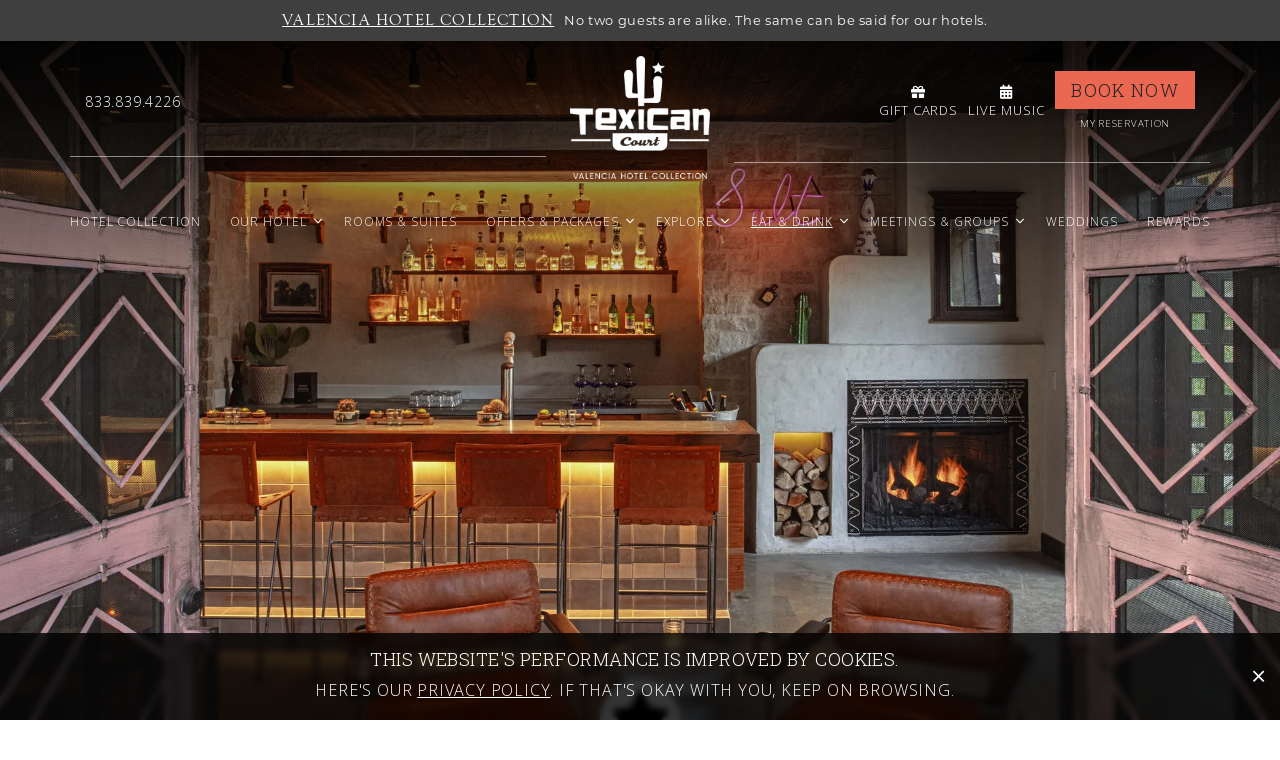

--- FILE ---
content_type: text/css
request_url: https://www.texicancourt.com/files/templates/2318/print.css
body_size: -177
content:
body { width: 1000px; } 
a[href]:after { content: ''!important; }
header { position: static !important; }

.btn, .menuBtn,
.vizHeroImage31Widget,
.vizInterstellarIntroWidget .image,
.fullWidthParallaxWidget,
.vizSplit4Widget .image,
.vizInterstellarPhotoGridWidget,
.viz-galleryWidget,
.vizADAPhotoCarousel1Widget,
.vizADAPremiumFeatureListV1Widget .featuredMedia,
.vizADAFeatureListV1Widget .feature-img,
.viz-columnsWidget .image,
footer nav, .vizADAEmail1Widget, .viz-socialiconsadaWidget, .scroll-to-top
 { display: none !important; }

--- FILE ---
content_type: application/javascript; charset=utf-8
request_url: https://www.thehotelsnetwork.com/sjs/v135/@thehotelsnetwork/agent-engines@2.99.29/es2015/9.bundle.js
body_size: 2410
content:
thn.
System.register([],(function(exports){'use strict';return{execute:(function(){exports("factory",X);/* esm.sh - esbuild bundle(@thehotelsnetwork/agent-engines@2.99.29/9) es2015 production */
function X({window:y,document:s,thn:e}){let p={},$=e.data.accountUserId===1035627,P,O=[1015134,1016585,1016580,1016583,1016581,1016582,1016584,1016586,1016070];return p.onStateChange=function(r){e.data.accountUserId===1045119&&!y.location.hostname.includes("booking")?setTimeout(function(){e.languageCheck().then(function({changed:t}){t||e.pageCheck();});},500):setTimeout(e.pageCheck,500);},p.languageCheck=function(r){return new Promise(function(t,a){e.domReady().then(function(){var i;let l=e.data.accountUserId===1033788,g={krw:"kr",indo:"id",jap:"ja",cn:"zh"};if(l){let c=(i=s.querySelector("#lang"))==null?void 0:i.value;if(c&&g[c]){t(g[c]);return}}if(e.data.accountUserId===1045119&&!y.location.hostname.includes("booking")){let c=s.documentElement.lang;if(c&&r.langs.test(c)){t(c);return}}a("no_language");});})},p.onHashChange=function(r){e.widgets.price.minimize();},p.isUserLogged=function(r){return !!($?s.querySelector("#MyHeading_lbWelcome")||s.querySelector("#js-manage-button"):s.querySelector("#buWsProgramMember"))},p.priceObserveDom=function(r){let t=s.querySelector("#dvBody");t&&!P&&(P=e.debounce(()=>r.widget.update(),1e3),e.observeDom(t,P,{childList:!1,subtree:!1,attributes:!0}),e.pageUnload(()=>{P.cancel(),e.stopObserveDom(t,P),P=null;})),e.currencyUndelegate||(e.currencyUndelegate=e.delegate("click","#MyHeading_ulWsCurrency a",()=>{setTimeout(()=>r.widget.update(),500);},!0)),e.pageUnload(function(){e.currencyUndelegate&&(e.currencyUndelegate(),delete e.currencyUndelegate);});},p.priceParseData=function(r){var H,B,Y,R,W,M,V,L,x;let t={},a=e.data.accountUserId===1034535,l=e.data.propertyId===1040893&&e.data.language,i=[1016604,1016605,1016607,1016609,1016613,1016610,1016611,1016612,1016614,1016616,1016617,1016618,1016620,1016621,1016622,1016625,1016914,1034764].includes(e.data.propertyId),c=e.data.accountUserId===1038468,U=e.data.language==="en"&&$,A=e.data.accountUserId===1045821,v=[1046952,1046941,1046949].includes(e.data.propertyId),d=((H=s.querySelector("#spCheckIn"))==null?void 0:H.value)||((B=s.querySelector("#spCheckIn"))==null?void 0:B.getAttribute("val")),u=((Y=s.querySelector("#spCheckOut"))==null?void 0:Y.value)||((R=s.querySelector("#spCheckOut"))==null?void 0:R.getAttribute("val")),D,b;U||l==="fr"?(D=d==null?void 0:d.replace(/(\d+)\D+(\d+)\D+(\d+)/,"$3/$2/$1"),b=u==null?void 0:u.replace(/(\d+)\D+(\d+)\D+(\d+)/,"$3/$2/$1")):A||a||l==="en"?(D=d==null?void 0:d.replace(/(\d+)\D+(\d+)\D+(\d+)/,"$3/$1/$2"),b=u==null?void 0:u.replace(/(\d+)\D+(\d+)\D+(\d+)/,"$3/$1/$2")):(D=d==null?void 0:d.replace(/-/g,"/"),b=u==null?void 0:u.replace(/-/g,"/")),D&&b&&(t.dateBegin=D,t.dateEnd=b);let S=(n="")=>{var o,f;return (f=e.parseNumber((o=s.querySelector(n))==null?void 0:o.value))!=null?f:0},C=(M=(W=s.querySelector("#spOccupants"))==null?void 0:W.textContent)==null?void 0:M.match(/\d+/g).map(Number);t.adults=S("#cbAdults")||(C==null?void 0:C[1])||1,t.children=S("#cbChild1")+S("#cbChild2")+S("#cbChild3")||(C==null?void 0:C[2])||0,t.guests=t.adults+t.children;let q=[],T=/AAA|AARP|Senior|Government/,E=/AAA|AARP|Government/,F=/AAA|AARP|Government|Valley Staycay/,j=/AAA|AARP|GOVT/,z=()=>a||c?".ws-rate-data":i?"#dvWsResultRooms .ws-rate-data":"#dvWsResultRooms article",J=a||i||c||v?n=>{var G,_,N;let o=".ws-room-rate-name",f;return a?f=!j.test((G=n.querySelector(o))==null?void 0:G.getAttribute("ratecode")):c?f=!F.test((_=n.querySelector(o))==null?void 0:_.textContent):f=!E.test((N=n.querySelector(o))==null?void 0:N.textContent),f}:n=>{let o=n.textContent;return e.isVisible(n)&&(!(o!=null&&o.match(/Day Room/i))||O.includes(e.data.propertyId)&&T.test(o))},K=n=>{var f;let o=e.parseNumber((f=n.querySelector(".ws-number"))==null?void 0:f.textContent);o&&q.push(o);},I=[...s.querySelectorAll(z())];I.length&&I.filter(J).forEach(K);let h=[...s.querySelectorAll("#dvWsResultRates .ws-number")].map(n=>e.isVisible(n)&&e.parseNumber(n==null?void 0:n.textContent)).filter(Boolean),Q=A&&!e.empty(h),w=q.sort((n,o)=>n-o)[0]||e.parseNumber((V=s.querySelector("#txFromRate"))==null?void 0:V.textContent)||Q&&Math.min(...h)||Math.min(...[...s.querySelectorAll(".ws-item-price")].map(n=>e.parseNumber(n.textContent))),k=e.getCurrencyCode((L=s.querySelector("#MyHeading_txWsCurrency"))==null?void 0:L.textContent)||((x=s.querySelector("div.dtSelected > span[curr]"))==null?void 0:x.getAttribute("curr"));return w&&k?(t.price=w,t.currency=k,t.set=!0):s.querySelector(".ws-msg-error.ws-show-this")&&t.dateBegin&&t.dateEnd?t.noRooms=!0:t.set=!1,t},p.bookingParseData=function(r){var i;let t={};if(e.parseUrlParameter("ret")===1)return this.logger.debug("Booking visits detected as cancellation, not sending booking data"),t.set=!1,t;let a=s.querySelector(".ws-confirmation-number");t.bookingId=a&&a.textContent;let l=s.getElementById("txTotal"),g=e.dataLayerHelper.get("dsCurrency")||((i=l==null?void 0:l.textContent)==null?void 0:i.split(" ")[1]);return t.price=g!=null&&g.toLowerCase().includes("points")?1e-5:e.parseNumber(l==null?void 0:l.textContent),t.currency=e.getCurrencyCode(g)||r.tmpSession.currency||e.widgets.price.data.currency,t.dateBegin=y.WsVars&&y.WsVars.YYYYMMDD1&&y.WsVars.YYYYMMDD1.replace(/-/g,"/"),t.dateEnd=y.WsVars&&y.WsVars.YYYYMMDD2&&y.WsVars.YYYYMMDD2.replace(/-/g,"/"),t},p.generateSearchUrl=function(r){var c,U,A,v,d,u,D,b;let t={en:"6",de:"4",hu:"1",ru:"8",cs:"12",sk:"20",ro:"1",ar:"14"},a=new URL(r.baseUrl),l=a.host.match(/windsurfercrs\.com$/),g=a.host.match(/bookings\.elite\.se/),i=a.host.match(/booking\.ensanahotels/);if(l||g||i){if(a.searchParams.set("checkout","[date_end]"),a.searchParams.set("checkin","[date_begin]"),a.searchParams.set("adults","[adults]"),a.searchParams.set("rooms","[rooms]"),a.searchParams.set("children","[children]"),a.searchParams.set("promo",""),i){let S=s.documentElement.lang,C=t[S];a.searchParams.set("langID",C),a.searchParams.delete("viewtype"),a.searchParams.delete("adult"),a.searchParams.delete("wh_token"),a.searchParams.delete("subchan"),a.searchParams.delete("lang"),a.searchParams.delete("gclid"),a.searchParams.delete("dt1"),a.searchParams.delete("hgID"),a.searchParams.delete("child1");}g||i?(r.newData.dateBegin=(U=(c=r.newData)==null?void 0:c.dateBegin)==null?void 0:U.replace(/(\d+)\D+(\d+)\D+(\d+)/,"$3/$2/$1"),r.newData.dateEnd=(v=(A=r.newData)==null?void 0:A.dateEnd)==null?void 0:v.replace(/(\d+)\D+(\d+)\D+(\d+)/,"$3/$2/$1")):(r.newData.dateBegin=(u=(d=r.newData)==null?void 0:d.dateBegin)==null?void 0:u.replace(/(\d+)\D+(\d+)\D+(\d+)/,"$2/$3/$1"),r.newData.dateEnd=(b=(D=r.newData)==null?void 0:D.dateEnd)==null?void 0:b.replace(/(\d+)\D+(\d+)\D+(\d+)/,"$2/$3/$1")),r.newUrl=a.toString();}else r.newUrl="";return r},p.getPromocode=function(r){let t=s.querySelector(".ws-promoCode"),a=e.isVisible(t)&&(t==null?void 0:t.textContent.trim());return a?r.promocode=a:r.promocode="",r.promocode},p}})}}));
/* rollup@4.50.0 - (worker) */
//# sourceMappingURL=9.bundle.js.map


--- FILE ---
content_type: application/x-javascript;charset=utf-8
request_url: https://sstats.vizergy.com/id?d_visid_ver=4.6.0&d_fieldgroup=A&mcorgid=1C1238B352785AA60A490D4C%40AdobeOrg&mid=85891716013646050777322123116358334901&ts=1768711797920
body_size: -36
content:
{"mid":"85891716013646050777322123116358334901"}

--- FILE ---
content_type: application/javascript
request_url: https://www.texicancourt.com/files/6912/combined.js?dt=202308080852
body_size: 83565
content:
/* jQuery v3.6.0 | (c) OpenJS Foundation and other contributors | jquery.org/license */
!function(e,t){"object"==typeof module&&"object"==typeof module.exports?module.exports=e.document?t(e,!0):function(e){if(!e.document){throw new Error("jQuery requires a window with a document")}return t(e)}:t(e)}("undefined"!=typeof window?window:this,function(C,e){var t=[],r=Object.getPrototypeOf,s=t.slice,g=t.flat?function(e){return t.flat.call(e)}:function(e){return t.concat.apply([],e)},u=t.push,i=t.indexOf,n={},o=n.toString,v=n.hasOwnProperty,a=v.toString,l=a.call(Object),y={},m=function(e){return"function"==typeof e&&"number"!=typeof e.nodeType&&"function"!=typeof e.item},x=function(e){return null!=e&&e===e.window},E=C.document,c={type:!0,src:!0,nonce:!0,noModule:!0};function b(e,t,n){var r,i,o=(n=n||E).createElement("script");if(o.text=e,t){for(r in c){(i=t[r]||t.getAttribute&&t.getAttribute(r))&&o.setAttribute(r,i)}}n.head.appendChild(o).parentNode.removeChild(o)}function w(e){return null==e?e+"":"object"==typeof e||"function"==typeof e?n[o.call(e)]||"object":typeof e}var f="3.6.0",S=function(e,t){return new S.fn.init(e,t)};function p(e){var t=!!e&&"length" in e&&e.length,n=w(e);return !m(e)&&!x(e)&&("array"===n||0===t||"number"==typeof t&&0<t&&t-1 in e)}S.fn=S.prototype={jquery:f,constructor:S,length:0,toArray:function(){return s.call(this)},get:function(e){return null==e?s.call(this):e<0?this[e+this.length]:this[e]},pushStack:function(e){var t=S.merge(this.constructor(),e);return t.prevObject=this,t},each:function(e){return S.each(this,e)},map:function(n){return this.pushStack(S.map(this,function(e,t){return n.call(e,t,e)}))},slice:function(){return this.pushStack(s.apply(this,arguments))},first:function(){return this.eq(0)},last:function(){return this.eq(-1)},even:function(){return this.pushStack(S.grep(this,function(e,t){return(t+1)%2}))},odd:function(){return this.pushStack(S.grep(this,function(e,t){return t%2}))},eq:function(e){var t=this.length,n=+e+(e<0?t:0);return this.pushStack(0<=n&&n<t?[this[n]]:[])},end:function(){return this.prevObject||this.constructor()},push:u,sort:t.sort,splice:t.splice},S.extend=S.fn.extend=function(){var e,t,n,r,i,o,a=arguments[0]||{},s=1,u=arguments.length,l=!1;for("boolean"==typeof a&&(l=a,a=arguments[s]||{},s++),"object"==typeof a||m(a)||(a={}),s===u&&(a=this,s--);s<u;s++){if(null!=(e=arguments[s])){for(t in e){r=e[t],"__proto__"!==t&&a!==r&&(l&&r&&(S.isPlainObject(r)||(i=Array.isArray(r)))?(n=a[t],o=i&&!Array.isArray(n)?[]:i||S.isPlainObject(n)?n:{},i=!1,a[t]=S.extend(l,o,r)):void 0!==r&&(a[t]=r))}}}return a},S.extend({expando:"jQuery"+(f+Math.random()).replace(/\D/g,""),isReady:!0,error:function(e){throw new Error(e)},noop:function(){},isPlainObject:function(e){var t,n;return !(!e||"[object Object]"!==o.call(e))&&(!(t=r(e))||"function"==typeof(n=v.call(t,"constructor")&&t.constructor)&&a.call(n)===l)},isEmptyObject:function(e){var t;for(t in e){return !1}return !0},globalEval:function(e,t,n){b(e,{nonce:t&&t.nonce},n)},each:function(e,t){var n,r=0;if(p(e)){for(n=e.length;r<n;r++){if(!1===t.call(e[r],r,e[r])){break}}}else{for(r in e){if(!1===t.call(e[r],r,e[r])){break}}}return e},makeArray:function(e,t){var n=t||[];return null!=e&&(p(Object(e))?S.merge(n,"string"==typeof e?[e]:e):u.call(n,e)),n},inArray:function(e,t,n){return null==t?-1:i.call(t,e,n)},merge:function(e,t){for(var n=+t.length,r=0,i=e.length;r<n;r++){e[i++]=t[r]}return e.length=i,e},grep:function(e,t,n){for(var r=[],i=0,o=e.length,a=!n;i<o;i++){!t(e[i],i)!==a&&r.push(e[i])}return r},map:function(e,t,n){var r,i,o=0,a=[];if(p(e)){for(r=e.length;o<r;o++){null!=(i=t(e[o],o,n))&&a.push(i)}}else{for(o in e){null!=(i=t(e[o],o,n))&&a.push(i)}}return g(a)},guid:1,support:y}),"function"==typeof Symbol&&(S.fn[Symbol.iterator]=t[Symbol.iterator]),S.each("Boolean Number String Function Array Date RegExp Object Error Symbol".split(" "),function(e,t){n["[object "+t+"]"]=t.toLowerCase()});var d=function(n){var e,d,b,o,i,h,f,g,w,u,l,T,C,a,E,v,s,c,y,S="sizzle"+1*new Date,p=n.document,k=0,r=0,m=ue(),x=ue(),A=ue(),N=ue(),j=function(e,t){return e===t&&(l=!0),0},D={}.hasOwnProperty,t=[],q=t.pop,L=t.push,H=t.push,O=t.slice,P=function(e,t){for(var n=0,r=e.length;n<r;n++){if(e[n]===t){return n}}return -1},R="checked|selected|async|autofocus|autoplay|controls|defer|disabled|hidden|ismap|loop|multiple|open|readonly|required|scoped",M="[\\x20\\t\\r\\n\\f]",I="(?:\\\\[\\da-fA-F]{1,6}"+M+"?|\\\\[^\\r\\n\\f]|[\\w-]|[^\0-\\x7f])+",W="\\["+M+"*("+I+")(?:"+M+"*([*^$|!~]?=)"+M+"*(?:'((?:\\\\.|[^\\\\'])*)'|\"((?:\\\\.|[^\\\\\"])*)\"|("+I+"))|)"+M+"*\\]",F=":("+I+")(?:\\((('((?:\\\\.|[^\\\\'])*)'|\"((?:\\\\.|[^\\\\\"])*)\")|((?:\\\\.|[^\\\\()[\\]]|"+W+")*)|.*)\\)|)",B=new RegExp(M+"+","g"),$=new RegExp("^"+M+"+|((?:^|[^\\\\])(?:\\\\.)*)"+M+"+$","g"),_=new RegExp("^"+M+"*,"+M+"*"),z=new RegExp("^"+M+"*([>+~]|"+M+")"+M+"*"),U=new RegExp(M+"|>"),X=new RegExp(F),V=new RegExp("^"+I+"$"),G={ID:new RegExp("^#("+I+")"),CLASS:new RegExp("^\\.("+I+")"),TAG:new RegExp("^("+I+"|[*])"),ATTR:new RegExp("^"+W),PSEUDO:new RegExp("^"+F),CHILD:new RegExp("^:(only|first|last|nth|nth-last)-(child|of-type)(?:\\("+M+"*(even|odd|(([+-]|)(\\d*)n|)"+M+"*(?:([+-]|)"+M+"*(\\d+)|))"+M+"*\\)|)","i"),bool:new RegExp("^(?:"+R+")$","i"),needsContext:new RegExp("^"+M+"*[>+~]|:(even|odd|eq|gt|lt|nth|first|last)(?:\\("+M+"*((?:-\\d)?\\d*)"+M+"*\\)|)(?=[^-]|$)","i")},Y=/HTML$/i,Q=/^(?:input|select|textarea|button)$/i,J=/^h\d$/i,K=/^[^{]+\{\s*\[native \w/,Z=/^(?:#([\w-]+)|(\w+)|\.([\w-]+))$/,ee=/[+~]/,te=new RegExp("\\\\[\\da-fA-F]{1,6}"+M+"?|\\\\([^\\r\\n\\f])","g"),ne=function(e,t){var n="0x"+e.slice(1)-65536;return t||(n<0?String.fromCharCode(n+65536):String.fromCharCode(n>>10|55296,1023&n|56320))},re=/([\0-\x1f\x7f]|^-?\d)|^-$|[^\0-\x1f\x7f-\uFFFF\w-]/g,ie=function(e,t){return t?"\0"===e?"\ufffd":e.slice(0,-1)+"\\"+e.charCodeAt(e.length-1).toString(16)+" ":"\\"+e},oe=function(){T()},ae=be(function(e){return !0===e.disabled&&"fieldset"===e.nodeName.toLowerCase()},{dir:"parentNode",next:"legend"});try{H.apply(t=O.call(p.childNodes),p.childNodes),t[p.childNodes.length].nodeType}catch(e){H={apply:t.length?function(e,t){L.apply(e,O.call(t))}:function(e,t){var n=e.length,r=0;while(e[n++]=t[r++]){}e.length=n-1}}}function se(t,e,n,r){var i,o,a,s,u,l,c,f=e&&e.ownerDocument,p=e?e.nodeType:9;if(n=n||[],"string"!=typeof t||!t||1!==p&&9!==p&&11!==p){return n}if(!r&&(T(e),e=e||C,E)){if(11!==p&&(u=Z.exec(t))){if(i=u[1]){if(9===p){if(!(a=e.getElementById(i))){return n}if(a.id===i){return n.push(a),n}}else{if(f&&(a=f.getElementById(i))&&y(e,a)&&a.id===i){return n.push(a),n}}}else{if(u[2]){return H.apply(n,e.getElementsByTagName(t)),n}if((i=u[3])&&d.getElementsByClassName&&e.getElementsByClassName){return H.apply(n,e.getElementsByClassName(i)),n}}}if(d.qsa&&!N[t+" "]&&(!v||!v.test(t))&&(1!==p||"object"!==e.nodeName.toLowerCase())){if(c=t,f=e,1===p&&(U.test(t)||z.test(t))){(f=ee.test(t)&&ye(e.parentNode)||e)===e&&d.scope||((s=e.getAttribute("id"))?s=s.replace(re,ie):e.setAttribute("id",s=S)),o=(l=h(t)).length;while(o--){l[o]=(s?"#"+s:":scope")+" "+xe(l[o])}c=l.join(",")}try{return H.apply(n,f.querySelectorAll(c)),n}catch(e){N(t,!0)}finally{s===S&&e.removeAttribute("id")}}}return g(t.replace($,"$1"),e,n,r)}function ue(){var r=[];return function e(t,n){return r.push(t+" ")>b.cacheLength&&delete e[r.shift()],e[t+" "]=n}}function le(e){return e[S]=!0,e}function ce(e){var t=C.createElement("fieldset");try{return !!e(t)}catch(e){return !1}finally{t.parentNode&&t.parentNode.removeChild(t),t=null}}function fe(e,t){var n=e.split("|"),r=n.length;while(r--){b.attrHandle[n[r]]=t}}function pe(e,t){var n=t&&e,r=n&&1===e.nodeType&&1===t.nodeType&&e.sourceIndex-t.sourceIndex;if(r){return r}if(n){while(n=n.nextSibling){if(n===t){return -1}}}return e?1:-1}function de(t){return function(e){return"input"===e.nodeName.toLowerCase()&&e.type===t}}function he(n){return function(e){var t=e.nodeName.toLowerCase();return("input"===t||"button"===t)&&e.type===n}}function ge(t){return function(e){return"form" in e?e.parentNode&&!1===e.disabled?"label" in e?"label" in e.parentNode?e.parentNode.disabled===t:e.disabled===t:e.isDisabled===t||e.isDisabled!==!t&&ae(e)===t:e.disabled===t:"label" in e&&e.disabled===t}}function ve(a){return le(function(o){return o=+o,le(function(e,t){var n,r=a([],e.length,o),i=r.length;while(i--){e[n=r[i]]&&(e[n]=!(t[n]=e[n]))}})})}function ye(e){return e&&"undefined"!=typeof e.getElementsByTagName&&e}for(e in d=se.support={},i=se.isXML=function(e){var t=e&&e.namespaceURI,n=e&&(e.ownerDocument||e).documentElement;return !Y.test(t||n&&n.nodeName||"HTML")},T=se.setDocument=function(e){var t,n,r=e?e.ownerDocument||e:p;return r!=C&&9===r.nodeType&&r.documentElement&&(a=(C=r).documentElement,E=!i(C),p!=C&&(n=C.defaultView)&&n.top!==n&&(n.addEventListener?n.addEventListener("unload",oe,!1):n.attachEvent&&n.attachEvent("onunload",oe)),d.scope=ce(function(e){return a.appendChild(e).appendChild(C.createElement("div")),"undefined"!=typeof e.querySelectorAll&&!e.querySelectorAll(":scope fieldset div").length}),d.attributes=ce(function(e){return e.className="i",!e.getAttribute("className")}),d.getElementsByTagName=ce(function(e){return e.appendChild(C.createComment("")),!e.getElementsByTagName("*").length}),d.getElementsByClassName=K.test(C.getElementsByClassName),d.getById=ce(function(e){return a.appendChild(e).id=S,!C.getElementsByName||!C.getElementsByName(S).length}),d.getById?(b.filter.ID=function(e){var t=e.replace(te,ne);return function(e){return e.getAttribute("id")===t}},b.find.ID=function(e,t){if("undefined"!=typeof t.getElementById&&E){var n=t.getElementById(e);return n?[n]:[]}}):(b.filter.ID=function(e){var n=e.replace(te,ne);return function(e){var t="undefined"!=typeof e.getAttributeNode&&e.getAttributeNode("id");return t&&t.value===n}},b.find.ID=function(e,t){if("undefined"!=typeof t.getElementById&&E){var n,r,i,o=t.getElementById(e);if(o){if((n=o.getAttributeNode("id"))&&n.value===e){return[o]}i=t.getElementsByName(e),r=0;while(o=i[r++]){if((n=o.getAttributeNode("id"))&&n.value===e){return[o]}}}return[]}}),b.find.TAG=d.getElementsByTagName?function(e,t){return"undefined"!=typeof t.getElementsByTagName?t.getElementsByTagName(e):d.qsa?t.querySelectorAll(e):void 0}:function(e,t){var n,r=[],i=0,o=t.getElementsByTagName(e);if("*"===e){while(n=o[i++]){1===n.nodeType&&r.push(n)}return r}return o},b.find.CLASS=d.getElementsByClassName&&function(e,t){if("undefined"!=typeof t.getElementsByClassName&&E){return t.getElementsByClassName(e)}},s=[],v=[],(d.qsa=K.test(C.querySelectorAll))&&(ce(function(e){var t;a.appendChild(e).innerHTML="<a id='"+S+"'></a><select id='"+S+"-\r\\' msallowcapture=''><option selected=''></option></select>",e.querySelectorAll("[msallowcapture^='']").length&&v.push("[*^$]="+M+"*(?:''|\"\")"),e.querySelectorAll("[selected]").length||v.push("\\["+M+"*(?:value|"+R+")"),e.querySelectorAll("[id~="+S+"-]").length||v.push("~="),(t=C.createElement("input")).setAttribute("name",""),e.appendChild(t),e.querySelectorAll("[name='']").length||v.push("\\["+M+"*name"+M+"*="+M+"*(?:''|\"\")"),e.querySelectorAll(":checked").length||v.push(":checked"),e.querySelectorAll("a#"+S+"+*").length||v.push(".#.+[+~]"),e.querySelectorAll("\\\f"),v.push("[\\r\\n\\f]")}),ce(function(e){e.innerHTML="<a href='' disabled='disabled'></a><select disabled='disabled'><option/></select>";var t=C.createElement("input");t.setAttribute("type","hidden"),e.appendChild(t).setAttribute("name","D"),e.querySelectorAll("[name=d]").length&&v.push("name"+M+"*[*^$|!~]?="),2!==e.querySelectorAll(":enabled").length&&v.push(":enabled",":disabled"),a.appendChild(e).disabled=!0,2!==e.querySelectorAll(":disabled").length&&v.push(":enabled",":disabled"),e.querySelectorAll("*,:x"),v.push(",.*:")})),(d.matchesSelector=K.test(c=a.matches||a.webkitMatchesSelector||a.mozMatchesSelector||a.oMatchesSelector||a.msMatchesSelector))&&ce(function(e){d.disconnectedMatch=c.call(e,"*"),c.call(e,"[s!='']:x"),s.push("!=",F)}),v=v.length&&new RegExp(v.join("|")),s=s.length&&new RegExp(s.join("|")),t=K.test(a.compareDocumentPosition),y=t||K.test(a.contains)?function(e,t){var n=9===e.nodeType?e.documentElement:e,r=t&&t.parentNode;return e===r||!(!r||1!==r.nodeType||!(n.contains?n.contains(r):e.compareDocumentPosition&&16&e.compareDocumentPosition(r)))}:function(e,t){if(t){while(t=t.parentNode){if(t===e){return !0}}}return !1},j=t?function(e,t){if(e===t){return l=!0,0}var n=!e.compareDocumentPosition-!t.compareDocumentPosition;return n||(1&(n=(e.ownerDocument||e)==(t.ownerDocument||t)?e.compareDocumentPosition(t):1)||!d.sortDetached&&t.compareDocumentPosition(e)===n?e==C||e.ownerDocument==p&&y(p,e)?-1:t==C||t.ownerDocument==p&&y(p,t)?1:u?P(u,e)-P(u,t):0:4&n?-1:1)}:function(e,t){if(e===t){return l=!0,0}var n,r=0,i=e.parentNode,o=t.parentNode,a=[e],s=[t];if(!i||!o){return e==C?-1:t==C?1:i?-1:o?1:u?P(u,e)-P(u,t):0}if(i===o){return pe(e,t)}n=e;while(n=n.parentNode){a.unshift(n)}n=t;while(n=n.parentNode){s.unshift(n)}while(a[r]===s[r]){r++}return r?pe(a[r],s[r]):a[r]==p?-1:s[r]==p?1:0}),C},se.matches=function(e,t){return se(e,null,null,t)},se.matchesSelector=function(e,t){if(T(e),d.matchesSelector&&E&&!N[t+" "]&&(!s||!s.test(t))&&(!v||!v.test(t))){try{var n=c.call(e,t);if(n||d.disconnectedMatch||e.document&&11!==e.document.nodeType){return n}}catch(e){N(t,!0)}}return 0<se(t,C,null,[e]).length},se.contains=function(e,t){return(e.ownerDocument||e)!=C&&T(e),y(e,t)},se.attr=function(e,t){(e.ownerDocument||e)!=C&&T(e);var n=b.attrHandle[t.toLowerCase()],r=n&&D.call(b.attrHandle,t.toLowerCase())?n(e,t,!E):void 0;return void 0!==r?r:d.attributes||!E?e.getAttribute(t):(r=e.getAttributeNode(t))&&r.specified?r.value:null},se.escape=function(e){return(e+"").replace(re,ie)},se.error=function(e){throw new Error("Syntax error, unrecognized expression: "+e)},se.uniqueSort=function(e){var t,n=[],r=0,i=0;if(l=!d.detectDuplicates,u=!d.sortStable&&e.slice(0),e.sort(j),l){while(t=e[i++]){t===e[i]&&(r=n.push(i))}while(r--){e.splice(n[r],1)}}return u=null,e},o=se.getText=function(e){var t,n="",r=0,i=e.nodeType;if(i){if(1===i||9===i||11===i){if("string"==typeof e.textContent){return e.textContent}for(e=e.firstChild;e;e=e.nextSibling){n+=o(e)}}else{if(3===i||4===i){return e.nodeValue}}}else{while(t=e[r++]){n+=o(t)}}return n},(b=se.selectors={cacheLength:50,createPseudo:le,match:G,attrHandle:{},find:{},relative:{">":{dir:"parentNode",first:!0}," ":{dir:"parentNode"},"+":{dir:"previousSibling",first:!0},"~":{dir:"previousSibling"}},preFilter:{ATTR:function(e){return e[1]=e[1].replace(te,ne),e[3]=(e[3]||e[4]||e[5]||"").replace(te,ne),"~="===e[2]&&(e[3]=" "+e[3]+" "),e.slice(0,4)},CHILD:function(e){return e[1]=e[1].toLowerCase(),"nth"===e[1].slice(0,3)?(e[3]||se.error(e[0]),e[4]=+(e[4]?e[5]+(e[6]||1):2*("even"===e[3]||"odd"===e[3])),e[5]=+(e[7]+e[8]||"odd"===e[3])):e[3]&&se.error(e[0]),e},PSEUDO:function(e){var t,n=!e[6]&&e[2];return G.CHILD.test(e[0])?null:(e[3]?e[2]=e[4]||e[5]||"":n&&X.test(n)&&(t=h(n,!0))&&(t=n.indexOf(")",n.length-t)-n.length)&&(e[0]=e[0].slice(0,t),e[2]=n.slice(0,t)),e.slice(0,3))}},filter:{TAG:function(e){var t=e.replace(te,ne).toLowerCase();return"*"===e?function(){return !0}:function(e){return e.nodeName&&e.nodeName.toLowerCase()===t}},CLASS:function(e){var t=m[e+" "];return t||(t=new RegExp("(^|"+M+")"+e+"("+M+"|$)"))&&m(e,function(e){return t.test("string"==typeof e.className&&e.className||"undefined"!=typeof e.getAttribute&&e.getAttribute("class")||"")})},ATTR:function(n,r,i){return function(e){var t=se.attr(e,n);return null==t?"!="===r:!r||(t+="","="===r?t===i:"!="===r?t!==i:"^="===r?i&&0===t.indexOf(i):"*="===r?i&&-1<t.indexOf(i):"$="===r?i&&t.slice(-i.length)===i:"~="===r?-1<(" "+t.replace(B," ")+" ").indexOf(i):"|="===r&&(t===i||t.slice(0,i.length+1)===i+"-"))}},CHILD:function(h,e,t,g,v){var y="nth"!==h.slice(0,3),m="last"!==h.slice(-4),x="of-type"===e;return 1===g&&0===v?function(e){return !!e.parentNode}:function(e,t,n){var r,i,o,a,s,u,l=y!==m?"nextSibling":"previousSibling",c=e.parentNode,f=x&&e.nodeName.toLowerCase(),p=!n&&!x,d=!1;if(c){if(y){while(l){a=e;while(a=a[l]){if(x?a.nodeName.toLowerCase()===f:1===a.nodeType){return !1}}u=l="only"===h&&!u&&"nextSibling"}return !0}if(u=[m?c.firstChild:c.lastChild],m&&p){d=(s=(r=(i=(o=(a=c)[S]||(a[S]={}))[a.uniqueID]||(o[a.uniqueID]={}))[h]||[])[0]===k&&r[1])&&r[2],a=s&&c.childNodes[s];while(a=++s&&a&&a[l]||(d=s=0)||u.pop()){if(1===a.nodeType&&++d&&a===e){i[h]=[k,s,d];break}}}else{if(p&&(d=s=(r=(i=(o=(a=e)[S]||(a[S]={}))[a.uniqueID]||(o[a.uniqueID]={}))[h]||[])[0]===k&&r[1]),!1===d){while(a=++s&&a&&a[l]||(d=s=0)||u.pop()){if((x?a.nodeName.toLowerCase()===f:1===a.nodeType)&&++d&&(p&&((i=(o=a[S]||(a[S]={}))[a.uniqueID]||(o[a.uniqueID]={}))[h]=[k,d]),a===e)){break}}}}return(d-=v)===g||d%g==0&&0<=d/g}}},PSEUDO:function(e,o){var t,a=b.pseudos[e]||b.setFilters[e.toLowerCase()]||se.error("unsupported pseudo: "+e);return a[S]?a(o):1<a.length?(t=[e,e,"",o],b.setFilters.hasOwnProperty(e.toLowerCase())?le(function(e,t){var n,r=a(e,o),i=r.length;while(i--){e[n=P(e,r[i])]=!(t[n]=r[i])}}):function(e){return a(e,0,t)}):a}},pseudos:{not:le(function(e){var r=[],i=[],s=f(e.replace($,"$1"));return s[S]?le(function(e,t,n,r){var i,o=s(e,null,r,[]),a=e.length;while(a--){(i=o[a])&&(e[a]=!(t[a]=i))}}):function(e,t,n){return r[0]=e,s(r,null,n,i),r[0]=null,!i.pop()}}),has:le(function(t){return function(e){return 0<se(t,e).length}}),contains:le(function(t){return t=t.replace(te,ne),function(e){return -1<(e.textContent||o(e)).indexOf(t)}}),lang:le(function(n){return V.test(n||"")||se.error("unsupported lang: "+n),n=n.replace(te,ne).toLowerCase(),function(e){var t;do{if(t=E?e.lang:e.getAttribute("xml:lang")||e.getAttribute("lang")){return(t=t.toLowerCase())===n||0===t.indexOf(n+"-")}}while((e=e.parentNode)&&1===e.nodeType);return !1}}),target:function(e){var t=n.location&&n.location.hash;return t&&t.slice(1)===e.id},root:function(e){return e===a},focus:function(e){return e===C.activeElement&&(!C.hasFocus||C.hasFocus())&&!!(e.type||e.href||~e.tabIndex)},enabled:ge(!1),disabled:ge(!0),checked:function(e){var t=e.nodeName.toLowerCase();return"input"===t&&!!e.checked||"option"===t&&!!e.selected},selected:function(e){return e.parentNode&&e.parentNode.selectedIndex,!0===e.selected},empty:function(e){for(e=e.firstChild;e;e=e.nextSibling){if(e.nodeType<6){return !1}}return !0},parent:function(e){return !b.pseudos.empty(e)},header:function(e){return J.test(e.nodeName)},input:function(e){return Q.test(e.nodeName)},button:function(e){var t=e.nodeName.toLowerCase();return"input"===t&&"button"===e.type||"button"===t},text:function(e){var t;return"input"===e.nodeName.toLowerCase()&&"text"===e.type&&(null==(t=e.getAttribute("type"))||"text"===t.toLowerCase())},first:ve(function(){return[0]}),last:ve(function(e,t){return[t-1]}),eq:ve(function(e,t,n){return[n<0?n+t:n]}),even:ve(function(e,t){for(var n=0;n<t;n+=2){e.push(n)}return e}),odd:ve(function(e,t){for(var n=1;n<t;n+=2){e.push(n)}return e}),lt:ve(function(e,t,n){for(var r=n<0?n+t:t<n?t:n;0<=--r;){e.push(r)}return e}),gt:ve(function(e,t,n){for(var r=n<0?n+t:n;++r<t;){e.push(r)}return e})}}).pseudos.nth=b.pseudos.eq,{radio:!0,checkbox:!0,file:!0,password:!0,image:!0}){b.pseudos[e]=de(e)}for(e in {submit:!0,reset:!0}){b.pseudos[e]=he(e)}function me(){}function xe(e){for(var t=0,n=e.length,r="";t<n;t++){r+=e[t].value}return r}function be(s,e,t){var u=e.dir,l=e.next,c=l||u,f=t&&"parentNode"===c,p=r++;return e.first?function(e,t,n){while(e=e[u]){if(1===e.nodeType||f){return s(e,t,n)}}return !1}:function(e,t,n){var r,i,o,a=[k,p];if(n){while(e=e[u]){if((1===e.nodeType||f)&&s(e,t,n)){return !0}}}else{while(e=e[u]){if(1===e.nodeType||f){if(i=(o=e[S]||(e[S]={}))[e.uniqueID]||(o[e.uniqueID]={}),l&&l===e.nodeName.toLowerCase()){e=e[u]||e}else{if((r=i[c])&&r[0]===k&&r[1]===p){return a[2]=r[2]}if((i[c]=a)[2]=s(e,t,n)){return !0}}}}}return !1}}function we(i){return 1<i.length?function(e,t,n){var r=i.length;while(r--){if(!i[r](e,t,n)){return !1}}return !0}:i[0]}function Te(e,t,n,r,i){for(var o,a=[],s=0,u=e.length,l=null!=t;s<u;s++){(o=e[s])&&(n&&!n(o,r,i)||(a.push(o),l&&t.push(s)))}return a}function Ce(d,h,g,v,y,e){return v&&!v[S]&&(v=Ce(v)),y&&!y[S]&&(y=Ce(y,e)),le(function(e,t,n,r){var i,o,a,s=[],u=[],l=t.length,c=e||function(e,t,n){for(var r=0,i=t.length;r<i;r++){se(e,t[r],n)}return n}(h||"*",n.nodeType?[n]:n,[]),f=!d||!e&&h?c:Te(c,s,d,n,r),p=g?y||(e?d:l||v)?[]:t:f;if(g&&g(f,p,n,r),v){i=Te(p,u),v(i,[],n,r),o=i.length;while(o--){(a=i[o])&&(p[u[o]]=!(f[u[o]]=a))}}if(e){if(y||d){if(y){i=[],o=p.length;while(o--){(a=p[o])&&i.push(f[o]=a)}y(null,p=[],i,r)}o=p.length;while(o--){(a=p[o])&&-1<(i=y?P(e,a):s[o])&&(e[i]=!(t[i]=a))}}}else{p=Te(p===t?p.splice(l,p.length):p),y?y(null,t,p,r):H.apply(t,p)}})}function Ee(e){for(var i,t,n,r=e.length,o=b.relative[e[0].type],a=o||b.relative[" "],s=o?1:0,u=be(function(e){return e===i},a,!0),l=be(function(e){return -1<P(i,e)},a,!0),c=[function(e,t,n){var r=!o&&(n||t!==w)||((i=t).nodeType?u(e,t,n):l(e,t,n));return i=null,r}];s<r;s++){if(t=b.relative[e[s].type]){c=[be(we(c),t)]}else{if((t=b.filter[e[s].type].apply(null,e[s].matches))[S]){for(n=++s;n<r;n++){if(b.relative[e[n].type]){break}}return Ce(1<s&&we(c),1<s&&xe(e.slice(0,s-1).concat({value:" "===e[s-2].type?"*":""})).replace($,"$1"),t,s<n&&Ee(e.slice(s,n)),n<r&&Ee(e=e.slice(n)),n<r&&xe(e))}c.push(t)}}return we(c)}return me.prototype=b.filters=b.pseudos,b.setFilters=new me,h=se.tokenize=function(e,t){var n,r,i,o,a,s,u,l=x[e+" "];if(l){return t?0:l.slice(0)}a=e,s=[],u=b.preFilter;while(a){for(o in n&&!(r=_.exec(a))||(r&&(a=a.slice(r[0].length)||a),s.push(i=[])),n=!1,(r=z.exec(a))&&(n=r.shift(),i.push({value:n,type:r[0].replace($," ")}),a=a.slice(n.length)),b.filter){!(r=G[o].exec(a))||u[o]&&!(r=u[o](r))||(n=r.shift(),i.push({value:n,type:o,matches:r}),a=a.slice(n.length))}if(!n){break}}return t?a.length:a?se.error(e):x(e,s).slice(0)},f=se.compile=function(e,t){var n,v,y,m,x,r,i=[],o=[],a=A[e+" "];if(!a){t||(t=h(e)),n=t.length;while(n--){(a=Ee(t[n]))[S]?i.push(a):o.push(a)}(a=A(e,(v=o,m=0<(y=i).length,x=0<v.length,r=function(e,t,n,r,i){var o,a,s,u=0,l="0",c=e&&[],f=[],p=w,d=e||x&&b.find.TAG("*",i),h=k+=null==p?1:Math.random()||0.1,g=d.length;for(i&&(w=t==C||t||i);l!==g&&null!=(o=d[l]);l++){if(x&&o){a=0,t||o.ownerDocument==C||(T(o),n=!E);while(s=v[a++]){if(s(o,t||C,n)){r.push(o);break}}i&&(k=h)}m&&((o=!s&&o)&&u--,e&&c.push(o))}if(u+=l,m&&l!==u){a=0;while(s=y[a++]){s(c,f,t,n)}if(e){if(0<u){while(l--){c[l]||f[l]||(f[l]=q.call(r))}}f=Te(f)}H.apply(r,f),i&&!e&&0<f.length&&1<u+y.length&&se.uniqueSort(r)}return i&&(k=h,w=p),c},m?le(r):r))).selector=e}return a},g=se.select=function(e,t,n,r){var i,o,a,s,u,l="function"==typeof e&&e,c=!r&&h(e=l.selector||e);if(n=n||[],1===c.length){if(2<(o=c[0]=c[0].slice(0)).length&&"ID"===(a=o[0]).type&&9===t.nodeType&&E&&b.relative[o[1].type]){if(!(t=(b.find.ID(a.matches[0].replace(te,ne),t)||[])[0])){return n}l&&(t=t.parentNode),e=e.slice(o.shift().value.length)}i=G.needsContext.test(e)?0:o.length;while(i--){if(a=o[i],b.relative[s=a.type]){break}if((u=b.find[s])&&(r=u(a.matches[0].replace(te,ne),ee.test(o[0].type)&&ye(t.parentNode)||t))){if(o.splice(i,1),!(e=r.length&&xe(o))){return H.apply(n,r),n}break}}}return(l||f(e,c))(r,t,!E,n,!t||ee.test(e)&&ye(t.parentNode)||t),n},d.sortStable=S.split("").sort(j).join("")===S,d.detectDuplicates=!!l,T(),d.sortDetached=ce(function(e){return 1&e.compareDocumentPosition(C.createElement("fieldset"))}),ce(function(e){return e.innerHTML="<a href='#'></a>","#"===e.firstChild.getAttribute("href")})||fe("type|href|height|width",function(e,t,n){if(!n){return e.getAttribute(t,"type"===t.toLowerCase()?1:2)}}),d.attributes&&ce(function(e){return e.innerHTML="<input/>",e.firstChild.setAttribute("value",""),""===e.firstChild.getAttribute("value")})||fe("value",function(e,t,n){if(!n&&"input"===e.nodeName.toLowerCase()){return e.defaultValue}}),ce(function(e){return null==e.getAttribute("disabled")})||fe(R,function(e,t,n){var r;if(!n){return !0===e[t]?t.toLowerCase():(r=e.getAttributeNode(t))&&r.specified?r.value:null}}),se}(C);S.find=d,S.expr=d.selectors,S.expr[":"]=S.expr.pseudos,S.uniqueSort=S.unique=d.uniqueSort,S.text=d.getText,S.isXMLDoc=d.isXML,S.contains=d.contains,S.escapeSelector=d.escape;var h=function(e,t,n){var r=[],i=void 0!==n;while((e=e[t])&&9!==e.nodeType){if(1===e.nodeType){if(i&&S(e).is(n)){break}r.push(e)}}return r},T=function(e,t){for(var n=[];e;e=e.nextSibling){1===e.nodeType&&e!==t&&n.push(e)}return n},k=S.expr.match.needsContext;function A(e,t){return e.nodeName&&e.nodeName.toLowerCase()===t.toLowerCase()}var N=/^<([a-z][^\/\0>:\x20\t\r\n\f]*)[\x20\t\r\n\f]*\/?>(?:<\/\1>|)$/i;function j(e,n,r){return m(n)?S.grep(e,function(e,t){return !!n.call(e,t,e)!==r}):n.nodeType?S.grep(e,function(e){return e===n!==r}):"string"!=typeof n?S.grep(e,function(e){return -1<i.call(n,e)!==r}):S.filter(n,e,r)}S.filter=function(e,t,n){var r=t[0];return n&&(e=":not("+e+")"),1===t.length&&1===r.nodeType?S.find.matchesSelector(r,e)?[r]:[]:S.find.matches(e,S.grep(t,function(e){return 1===e.nodeType}))},S.fn.extend({find:function(e){var t,n,r=this.length,i=this;if("string"!=typeof e){return this.pushStack(S(e).filter(function(){for(t=0;t<r;t++){if(S.contains(i[t],this)){return !0}}}))}for(n=this.pushStack([]),t=0;t<r;t++){S.find(e,i[t],n)}return 1<r?S.uniqueSort(n):n},filter:function(e){return this.pushStack(j(this,e||[],!1))},not:function(e){return this.pushStack(j(this,e||[],!0))},is:function(e){return !!j(this,"string"==typeof e&&k.test(e)?S(e):e||[],!1).length}});var D,q=/^(?:\s*(<[\w\W]+>)[^>]*|#([\w-]+))$/;(S.fn.init=function(e,t,n){var r,i;if(!e){return this}if(n=n||D,"string"==typeof e){if(!(r="<"===e[0]&&">"===e[e.length-1]&&3<=e.length?[null,e,null]:q.exec(e))||!r[1]&&t){return !t||t.jquery?(t||n).find(e):this.constructor(t).find(e)}if(r[1]){if(t=t instanceof S?t[0]:t,S.merge(this,S.parseHTML(r[1],t&&t.nodeType?t.ownerDocument||t:E,!0)),N.test(r[1])&&S.isPlainObject(t)){for(r in t){m(this[r])?this[r](t[r]):this.attr(r,t[r])}}return this}return(i=E.getElementById(r[2]))&&(this[0]=i,this.length=1),this}return e.nodeType?(this[0]=e,this.length=1,this):m(e)?void 0!==n.ready?n.ready(e):e(S):S.makeArray(e,this)}).prototype=S.fn,D=S(E);var L=/^(?:parents|prev(?:Until|All))/,H={children:!0,contents:!0,next:!0,prev:!0};function O(e,t){while((e=e[t])&&1!==e.nodeType){}return e}S.fn.extend({has:function(e){var t=S(e,this),n=t.length;return this.filter(function(){for(var e=0;e<n;e++){if(S.contains(this,t[e])){return !0}}})},closest:function(e,t){var n,r=0,i=this.length,o=[],a="string"!=typeof e&&S(e);if(!k.test(e)){for(;r<i;r++){for(n=this[r];n&&n!==t;n=n.parentNode){if(n.nodeType<11&&(a?-1<a.index(n):1===n.nodeType&&S.find.matchesSelector(n,e))){o.push(n);break}}}}return this.pushStack(1<o.length?S.uniqueSort(o):o)},index:function(e){return e?"string"==typeof e?i.call(S(e),this[0]):i.call(this,e.jquery?e[0]:e):this[0]&&this[0].parentNode?this.first().prevAll().length:-1},add:function(e,t){return this.pushStack(S.uniqueSort(S.merge(this.get(),S(e,t))))},addBack:function(e){return this.add(null==e?this.prevObject:this.prevObject.filter(e))}}),S.each({parent:function(e){var t=e.parentNode;return t&&11!==t.nodeType?t:null},parents:function(e){return h(e,"parentNode")},parentsUntil:function(e,t,n){return h(e,"parentNode",n)},next:function(e){return O(e,"nextSibling")},prev:function(e){return O(e,"previousSibling")},nextAll:function(e){return h(e,"nextSibling")},prevAll:function(e){return h(e,"previousSibling")},nextUntil:function(e,t,n){return h(e,"nextSibling",n)},prevUntil:function(e,t,n){return h(e,"previousSibling",n)},siblings:function(e){return T((e.parentNode||{}).firstChild,e)},children:function(e){return T(e.firstChild)},contents:function(e){return null!=e.contentDocument&&r(e.contentDocument)?e.contentDocument:(A(e,"template")&&(e=e.content||e),S.merge([],e.childNodes))}},function(r,i){S.fn[r]=function(e,t){var n=S.map(this,i,e);return"Until"!==r.slice(-5)&&(t=e),t&&"string"==typeof t&&(n=S.filter(t,n)),1<this.length&&(H[r]||S.uniqueSort(n),L.test(r)&&n.reverse()),this.pushStack(n)}});var P=/[^\x20\t\r\n\f]+/g;function R(e){return e}function M(e){throw e}function I(e,t,n,r){var i;try{e&&m(i=e.promise)?i.call(e).done(t).fail(n):e&&m(i=e.then)?i.call(e,t,n):t.apply(void 0,[e].slice(r))}catch(e){n.apply(void 0,[e])}}S.Callbacks=function(r){var e,n;r="string"==typeof r?(e=r,n={},S.each(e.match(P)||[],function(e,t){n[t]=!0}),n):S.extend({},r);var i,t,o,a,s=[],u=[],l=-1,c=function(){for(a=a||r.once,o=i=!0;u.length;l=-1){t=u.shift();while(++l<s.length){!1===s[l].apply(t[0],t[1])&&r.stopOnFalse&&(l=s.length,t=!1)}}r.memory||(t=!1),i=!1,a&&(s=t?[]:"")},f={add:function(){return s&&(t&&!i&&(l=s.length-1,u.push(t)),function n(e){S.each(e,function(e,t){m(t)?r.unique&&f.has(t)||s.push(t):t&&t.length&&"string"!==w(t)&&n(t)})}(arguments),t&&!i&&c()),this},remove:function(){return S.each(arguments,function(e,t){var n;while(-1<(n=S.inArray(t,s,n))){s.splice(n,1),n<=l&&l--}}),this},has:function(e){return e?-1<S.inArray(e,s):0<s.length},empty:function(){return s&&(s=[]),this},disable:function(){return a=u=[],s=t="",this},disabled:function(){return !s},lock:function(){return a=u=[],t||i||(s=t=""),this},locked:function(){return !!a},fireWith:function(e,t){return a||(t=[e,(t=t||[]).slice?t.slice():t],u.push(t),i||c()),this},fire:function(){return f.fireWith(this,arguments),this},fired:function(){return !!o}};return f},S.extend({Deferred:function(e){var o=[["notify","progress",S.Callbacks("memory"),S.Callbacks("memory"),2],["resolve","done",S.Callbacks("once memory"),S.Callbacks("once memory"),0,"resolved"],["reject","fail",S.Callbacks("once memory"),S.Callbacks("once memory"),1,"rejected"]],i="pending",a={state:function(){return i},always:function(){return s.done(arguments).fail(arguments),this},"catch":function(e){return a.then(null,e)},pipe:function(){var i=arguments;return S.Deferred(function(r){S.each(o,function(e,t){var n=m(i[t[4]])&&i[t[4]];s[t[1]](function(){var e=n&&n.apply(this,arguments);e&&m(e.promise)?e.promise().progress(r.notify).done(r.resolve).fail(r.reject):r[t[0]+"With"](this,n?[e]:arguments)})}),i=null}).promise()},then:function(t,n,r){var u=0;function l(i,o,a,s){return function(){var n=this,r=arguments,e=function(){var e,t;if(!(i<u)){if((e=a.apply(n,r))===o.promise()){throw new TypeError("Thenable self-resolution")}t=e&&("object"==typeof e||"function"==typeof e)&&e.then,m(t)?s?t.call(e,l(u,o,R,s),l(u,o,M,s)):(u++,t.call(e,l(u,o,R,s),l(u,o,M,s),l(u,o,R,o.notifyWith))):(a!==R&&(n=void 0,r=[e]),(s||o.resolveWith)(n,r))}},t=s?e:function(){try{e()}catch(e){S.Deferred.exceptionHook&&S.Deferred.exceptionHook(e,t.stackTrace),u<=i+1&&(a!==M&&(n=void 0,r=[e]),o.rejectWith(n,r))}};i?t():(S.Deferred.getStackHook&&(t.stackTrace=S.Deferred.getStackHook()),C.setTimeout(t))}}return S.Deferred(function(e){o[0][3].add(l(0,e,m(r)?r:R,e.notifyWith)),o[1][3].add(l(0,e,m(t)?t:R)),o[2][3].add(l(0,e,m(n)?n:M))}).promise()},promise:function(e){return null!=e?S.extend(e,a):a}},s={};return S.each(o,function(e,t){var n=t[2],r=t[5];a[t[1]]=n.add,r&&n.add(function(){i=r},o[3-e][2].disable,o[3-e][3].disable,o[0][2].lock,o[0][3].lock),n.add(t[3].fire),s[t[0]]=function(){return s[t[0]+"With"](this===s?void 0:this,arguments),this},s[t[0]+"With"]=n.fireWith}),a.promise(s),e&&e.call(s,s),s},when:function(e){var n=arguments.length,t=n,r=Array(t),i=s.call(arguments),o=S.Deferred(),a=function(t){return function(e){r[t]=this,i[t]=1<arguments.length?s.call(arguments):e,--n||o.resolveWith(r,i)}};if(n<=1&&(I(e,o.done(a(t)).resolve,o.reject,!n),"pending"===o.state()||m(i[t]&&i[t].then))){return o.then()}while(t--){I(i[t],a(t),o.reject)}return o.promise()}});var W=/^(Eval|Internal|Range|Reference|Syntax|Type|URI)Error$/;S.Deferred.exceptionHook=function(e,t){C.console&&C.console.warn&&e&&W.test(e.name)&&C.console.warn("jQuery.Deferred exception: "+e.message,e.stack,t)},S.readyException=function(e){C.setTimeout(function(){throw e})};var F=S.Deferred();function B(){E.removeEventListener("DOMContentLoaded",B),C.removeEventListener("load",B),S.ready()}S.fn.ready=function(e){return F.then(e)["catch"](function(e){S.readyException(e)}),this},S.extend({isReady:!1,readyWait:1,ready:function(e){(!0===e?--S.readyWait:S.isReady)||(S.isReady=!0)!==e&&0<--S.readyWait||F.resolveWith(E,[S])}}),S.ready.then=F.then,"complete"===E.readyState||"loading"!==E.readyState&&!E.documentElement.doScroll?C.setTimeout(S.ready):(E.addEventListener("DOMContentLoaded",B),C.addEventListener("load",B));var $=function(e,t,n,r,i,o,a){var s=0,u=e.length,l=null==n;if("object"===w(n)){for(s in i=!0,n){$(e,t,s,n[s],!0,o,a)}}else{if(void 0!==r&&(i=!0,m(r)||(a=!0),l&&(a?(t.call(e,r),t=null):(l=t,t=function(e,t,n){return l.call(S(e),n)})),t)){for(;s<u;s++){t(e[s],n,a?r:r.call(e[s],s,t(e[s],n)))}}}return i?e:l?t.call(e):u?t(e[0],n):o},_=/^-ms-/,z=/-([a-z])/g;function U(e,t){return t.toUpperCase()}function X(e){return e.replace(_,"ms-").replace(z,U)}var V=function(e){return 1===e.nodeType||9===e.nodeType||!+e.nodeType};function G(){this.expando=S.expando+G.uid++}G.uid=1,G.prototype={cache:function(e){var t=e[this.expando];return t||(t={},V(e)&&(e.nodeType?e[this.expando]=t:Object.defineProperty(e,this.expando,{value:t,configurable:!0}))),t},set:function(e,t,n){var r,i=this.cache(e);if("string"==typeof t){i[X(t)]=n}else{for(r in t){i[X(r)]=t[r]}}return i},get:function(e,t){return void 0===t?this.cache(e):e[this.expando]&&e[this.expando][X(t)]},access:function(e,t,n){return void 0===t||t&&"string"==typeof t&&void 0===n?this.get(e,t):(this.set(e,t,n),void 0!==n?n:t)},remove:function(e,t){var n,r=e[this.expando];if(void 0!==r){if(void 0!==t){n=(t=Array.isArray(t)?t.map(X):(t=X(t)) in r?[t]:t.match(P)||[]).length;while(n--){delete r[t[n]]}}(void 0===t||S.isEmptyObject(r))&&(e.nodeType?e[this.expando]=void 0:delete e[this.expando])}},hasData:function(e){var t=e[this.expando];return void 0!==t&&!S.isEmptyObject(t)}};var Y=new G,Q=new G,J=/^(?:\{[\w\W]*\}|\[[\w\W]*\])$/,K=/[A-Z]/g;function Z(e,t,n){var r,i;if(void 0===n&&1===e.nodeType){if(r="data-"+t.replace(K,"-$&").toLowerCase(),"string"==typeof(n=e.getAttribute(r))){try{n="true"===(i=n)||"false"!==i&&("null"===i?null:i===+i+""?+i:J.test(i)?JSON.parse(i):i)}catch(e){}Q.set(e,t,n)}else{n=void 0}}return n}S.extend({hasData:function(e){return Q.hasData(e)||Y.hasData(e)},data:function(e,t,n){return Q.access(e,t,n)},removeData:function(e,t){Q.remove(e,t)},_data:function(e,t,n){return Y.access(e,t,n)},_removeData:function(e,t){Y.remove(e,t)}}),S.fn.extend({data:function(n,e){var t,r,i,o=this[0],a=o&&o.attributes;if(void 0===n){if(this.length&&(i=Q.get(o),1===o.nodeType&&!Y.get(o,"hasDataAttrs"))){t=a.length;while(t--){a[t]&&0===(r=a[t].name).indexOf("data-")&&(r=X(r.slice(5)),Z(o,r,i[r]))}Y.set(o,"hasDataAttrs",!0)}return i}return"object"==typeof n?this.each(function(){Q.set(this,n)}):$(this,function(e){var t;if(o&&void 0===e){return void 0!==(t=Q.get(o,n))?t:void 0!==(t=Z(o,n))?t:void 0}this.each(function(){Q.set(this,n,e)})},null,e,1<arguments.length,null,!0)},removeData:function(e){return this.each(function(){Q.remove(this,e)})}}),S.extend({queue:function(e,t,n){var r;if(e){return t=(t||"fx")+"queue",r=Y.get(e,t),n&&(!r||Array.isArray(n)?r=Y.access(e,t,S.makeArray(n)):r.push(n)),r||[]}},dequeue:function(e,t){t=t||"fx";var n=S.queue(e,t),r=n.length,i=n.shift(),o=S._queueHooks(e,t);"inprogress"===i&&(i=n.shift(),r--),i&&("fx"===t&&n.unshift("inprogress"),delete o.stop,i.call(e,function(){S.dequeue(e,t)},o)),!r&&o&&o.empty.fire()},_queueHooks:function(e,t){var n=t+"queueHooks";return Y.get(e,n)||Y.access(e,n,{empty:S.Callbacks("once memory").add(function(){Y.remove(e,[t+"queue",n])})})}}),S.fn.extend({queue:function(t,n){var e=2;return"string"!=typeof t&&(n=t,t="fx",e--),arguments.length<e?S.queue(this[0],t):void 0===n?this:this.each(function(){var e=S.queue(this,t,n);S._queueHooks(this,t),"fx"===t&&"inprogress"!==e[0]&&S.dequeue(this,t)})},dequeue:function(e){return this.each(function(){S.dequeue(this,e)})},clearQueue:function(e){return this.queue(e||"fx",[])},promise:function(e,t){var n,r=1,i=S.Deferred(),o=this,a=this.length,s=function(){--r||i.resolveWith(o,[o])};"string"!=typeof e&&(t=e,e=void 0),e=e||"fx";while(a--){(n=Y.get(o[a],e+"queueHooks"))&&n.empty&&(r++,n.empty.add(s))}return s(),i.promise(t)}});var ee=/[+-]?(?:\d*\.|)\d+(?:[eE][+-]?\d+|)/.source,te=new RegExp("^(?:([+-])=|)("+ee+")([a-z%]*)$","i"),ne=["Top","Right","Bottom","Left"],re=E.documentElement,ie=function(e){return S.contains(e.ownerDocument,e)},oe={composed:!0};re.getRootNode&&(ie=function(e){return S.contains(e.ownerDocument,e)||e.getRootNode(oe)===e.ownerDocument});var ae=function(e,t){return"none"===(e=t||e).style.display||""===e.style.display&&ie(e)&&"none"===S.css(e,"display")};function se(e,t,n,r){var i,o,a=20,s=r?function(){return r.cur()}:function(){return S.css(e,t,"")},u=s(),l=n&&n[3]||(S.cssNumber[t]?"":"px"),c=e.nodeType&&(S.cssNumber[t]||"px"!==l&&+u)&&te.exec(S.css(e,t));if(c&&c[3]!==l){u/=2,l=l||c[3],c=+u||1;while(a--){S.style(e,t,c+l),(1-o)*(1-(o=s()/u||0.5))<=0&&(a=0),c/=o}c*=2,S.style(e,t,c+l),n=n||[]}return n&&(c=+c||+u||0,i=n[1]?c+(n[1]+1)*n[2]:+n[2],r&&(r.unit=l,r.start=c,r.end=i)),i}var ue={};function le(e,t){for(var n,r,i,o,a,s,u,l=[],c=0,f=e.length;c<f;c++){(r=e[c]).style&&(n=r.style.display,t?("none"===n&&(l[c]=Y.get(r,"display")||null,l[c]||(r.style.display="")),""===r.style.display&&ae(r)&&(l[c]=(u=a=o=void 0,a=(i=r).ownerDocument,s=i.nodeName,(u=ue[s])||(o=a.body.appendChild(a.createElement(s)),u=S.css(o,"display"),o.parentNode.removeChild(o),"none"===u&&(u="block"),ue[s]=u)))):"none"!==n&&(l[c]="none",Y.set(r,"display",n)))}for(c=0;c<f;c++){null!=l[c]&&(e[c].style.display=l[c])}return e}S.fn.extend({show:function(){return le(this,!0)},hide:function(){return le(this)},toggle:function(e){return"boolean"==typeof e?e?this.show():this.hide():this.each(function(){ae(this)?S(this).show():S(this).hide()})}});var ce,fe,pe=/^(?:checkbox|radio)$/i,de=/<([a-z][^\/\0>\x20\t\r\n\f]*)/i,he=/^$|^module$|\/(?:java|ecma)script/i;ce=E.createDocumentFragment().appendChild(E.createElement("div")),(fe=E.createElement("input")).setAttribute("type","radio"),fe.setAttribute("checked","checked"),fe.setAttribute("name","t"),ce.appendChild(fe),y.checkClone=ce.cloneNode(!0).cloneNode(!0).lastChild.checked,ce.innerHTML="<textarea>x</textarea>",y.noCloneChecked=!!ce.cloneNode(!0).lastChild.defaultValue,ce.innerHTML="<option></option>",y.option=!!ce.lastChild;var ge={thead:[1,"<table>","</table>"],col:[2,"<table><colgroup>","</colgroup></table>"],tr:[2,"<table><tbody>","</tbody></table>"],td:[3,"<table><tbody><tr>","</tr></tbody></table>"],_default:[0,"",""]};function ve(e,t){var n;return n="undefined"!=typeof e.getElementsByTagName?e.getElementsByTagName(t||"*"):"undefined"!=typeof e.querySelectorAll?e.querySelectorAll(t||"*"):[],void 0===t||t&&A(e,t)?S.merge([e],n):n}function ye(e,t){for(var n=0,r=e.length;n<r;n++){Y.set(e[n],"globalEval",!t||Y.get(t[n],"globalEval"))}}ge.tbody=ge.tfoot=ge.colgroup=ge.caption=ge.thead,ge.th=ge.td,y.option||(ge.optgroup=ge.option=[1,"<select multiple='multiple'>","</select>"]);var me=/<|&#?\w+;/;function xe(e,t,n,r,i){for(var o,a,s,u,l,c,f=t.createDocumentFragment(),p=[],d=0,h=e.length;d<h;d++){if((o=e[d])||0===o){if("object"===w(o)){S.merge(p,o.nodeType?[o]:o)}else{if(me.test(o)){a=a||f.appendChild(t.createElement("div")),s=(de.exec(o)||["",""])[1].toLowerCase(),u=ge[s]||ge._default,a.innerHTML=u[1]+S.htmlPrefilter(o)+u[2],c=u[0];while(c--){a=a.lastChild}S.merge(p,a.childNodes),(a=f.firstChild).textContent=""}else{p.push(t.createTextNode(o))}}}}f.textContent="",d=0;while(o=p[d++]){if(r&&-1<S.inArray(o,r)){i&&i.push(o)}else{if(l=ie(o),a=ve(f.appendChild(o),"script"),l&&ye(a),n){c=0;while(o=a[c++]){he.test(o.type||"")&&n.push(o)}}}}return f}var be=/^([^.]*)(?:\.(.+)|)/;function we(){return !0}function Te(){return !1}function Ce(e,t){return e===function(){try{return E.activeElement}catch(e){}}()==("focus"===t)}function Ee(e,t,n,r,i,o){var a,s;if("object"==typeof t){for(s in "string"!=typeof n&&(r=r||n,n=void 0),t){Ee(e,s,n,r,t[s],o)}return e}if(null==r&&null==i?(i=n,r=n=void 0):null==i&&("string"==typeof n?(i=r,r=void 0):(i=r,r=n,n=void 0)),!1===i){i=Te}else{if(!i){return e}}return 1===o&&(a=i,(i=function(e){return S().off(e),a.apply(this,arguments)}).guid=a.guid||(a.guid=S.guid++)),e.each(function(){S.event.add(this,t,i,r,n)})}function Se(e,i,o){o?(Y.set(e,i,!1),S.event.add(e,i,{namespace:!1,handler:function(e){var t,n,r=Y.get(this,i);if(1&e.isTrigger&&this[i]){if(r.length){(S.event.special[i]||{}).delegateType&&e.stopPropagation()}else{if(r=s.call(arguments),Y.set(this,i,r),t=o(this,i),this[i](),r!==(n=Y.get(this,i))||t?Y.set(this,i,!1):n={},r!==n){return e.stopImmediatePropagation(),e.preventDefault(),n&&n.value}}}else{r.length&&(Y.set(this,i,{value:S.event.trigger(S.extend(r[0],S.Event.prototype),r.slice(1),this)}),e.stopImmediatePropagation())}}})):void 0===Y.get(e,i)&&S.event.add(e,i,we)}S.event={global:{},add:function(t,e,n,r,i){var o,a,s,u,l,c,f,p,d,h,g,v=Y.get(t);if(V(t)){n.handler&&(n=(o=n).handler,i=o.selector),i&&S.find.matchesSelector(re,i),n.guid||(n.guid=S.guid++),(u=v.events)||(u=v.events=Object.create(null)),(a=v.handle)||(a=v.handle=function(e){return"undefined"!=typeof S&&S.event.triggered!==e.type?S.event.dispatch.apply(t,arguments):void 0}),l=(e=(e||"").match(P)||[""]).length;while(l--){d=g=(s=be.exec(e[l])||[])[1],h=(s[2]||"").split(".").sort(),d&&(f=S.event.special[d]||{},d=(i?f.delegateType:f.bindType)||d,f=S.event.special[d]||{},c=S.extend({type:d,origType:g,data:r,handler:n,guid:n.guid,selector:i,needsContext:i&&S.expr.match.needsContext.test(i),namespace:h.join(".")},o),(p=u[d])||((p=u[d]=[]).delegateCount=0,f.setup&&!1!==f.setup.call(t,r,h,a)||t.addEventListener&&t.addEventListener(d,a)),f.add&&(f.add.call(t,c),c.handler.guid||(c.handler.guid=n.guid)),i?p.splice(p.delegateCount++,0,c):p.push(c),S.event.global[d]=!0)}}},remove:function(e,t,n,r,i){var o,a,s,u,l,c,f,p,d,h,g,v=Y.hasData(e)&&Y.get(e);if(v&&(u=v.events)){l=(t=(t||"").match(P)||[""]).length;while(l--){if(d=g=(s=be.exec(t[l])||[])[1],h=(s[2]||"").split(".").sort(),d){f=S.event.special[d]||{},p=u[d=(r?f.delegateType:f.bindType)||d]||[],s=s[2]&&new RegExp("(^|\\.)"+h.join("\\.(?:.*\\.|)")+"(\\.|$)"),a=o=p.length;while(o--){c=p[o],!i&&g!==c.origType||n&&n.guid!==c.guid||s&&!s.test(c.namespace)||r&&r!==c.selector&&("**"!==r||!c.selector)||(p.splice(o,1),c.selector&&p.delegateCount--,f.remove&&f.remove.call(e,c))}a&&!p.length&&(f.teardown&&!1!==f.teardown.call(e,h,v.handle)||S.removeEvent(e,d,v.handle),delete u[d])}else{for(d in u){S.event.remove(e,d+t[l],n,r,!0)}}}S.isEmptyObject(u)&&Y.remove(e,"handle events")}},dispatch:function(e){var t,n,r,i,o,a,s=new Array(arguments.length),u=S.event.fix(e),l=(Y.get(this,"events")||Object.create(null))[u.type]||[],c=S.event.special[u.type]||{};for(s[0]=u,t=1;t<arguments.length;t++){s[t]=arguments[t]}if(u.delegateTarget=this,!c.preDispatch||!1!==c.preDispatch.call(this,u)){a=S.event.handlers.call(this,u,l),t=0;while((i=a[t++])&&!u.isPropagationStopped()){u.currentTarget=i.elem,n=0;while((o=i.handlers[n++])&&!u.isImmediatePropagationStopped()){u.rnamespace&&!1!==o.namespace&&!u.rnamespace.test(o.namespace)||(u.handleObj=o,u.data=o.data,void 0!==(r=((S.event.special[o.origType]||{}).handle||o.handler).apply(i.elem,s))&&!1===(u.result=r)&&(u.preventDefault(),u.stopPropagation()))}}return c.postDispatch&&c.postDispatch.call(this,u),u.result}},handlers:function(e,t){var n,r,i,o,a,s=[],u=t.delegateCount,l=e.target;if(u&&l.nodeType&&!("click"===e.type&&1<=e.button)){for(;l!==this;l=l.parentNode||this){if(1===l.nodeType&&("click"!==e.type||!0!==l.disabled)){for(o=[],a={},n=0;n<u;n++){void 0===a[i=(r=t[n]).selector+" "]&&(a[i]=r.needsContext?-1<S(i,this).index(l):S.find(i,this,null,[l]).length),a[i]&&o.push(r)}o.length&&s.push({elem:l,handlers:o})}}}return l=this,u<t.length&&s.push({elem:l,handlers:t.slice(u)}),s},addProp:function(t,e){Object.defineProperty(S.Event.prototype,t,{enumerable:!0,configurable:!0,get:m(e)?function(){if(this.originalEvent){return e(this.originalEvent)}}:function(){if(this.originalEvent){return this.originalEvent[t]}},set:function(e){Object.defineProperty(this,t,{enumerable:!0,configurable:!0,writable:!0,value:e})}})},fix:function(e){return e[S.expando]?e:new S.Event(e)},special:{load:{noBubble:!0},click:{setup:function(e){var t=this||e;return pe.test(t.type)&&t.click&&A(t,"input")&&Se(t,"click",we),!1},trigger:function(e){var t=this||e;return pe.test(t.type)&&t.click&&A(t,"input")&&Se(t,"click"),!0},_default:function(e){var t=e.target;return pe.test(t.type)&&t.click&&A(t,"input")&&Y.get(t,"click")||A(t,"a")}},beforeunload:{postDispatch:function(e){void 0!==e.result&&e.originalEvent&&(e.originalEvent.returnValue=e.result)}}}},S.removeEvent=function(e,t,n){e.removeEventListener&&e.removeEventListener(t,n)},S.Event=function(e,t){if(!(this instanceof S.Event)){return new S.Event(e,t)}e&&e.type?(this.originalEvent=e,this.type=e.type,this.isDefaultPrevented=e.defaultPrevented||void 0===e.defaultPrevented&&!1===e.returnValue?we:Te,this.target=e.target&&3===e.target.nodeType?e.target.parentNode:e.target,this.currentTarget=e.currentTarget,this.relatedTarget=e.relatedTarget):this.type=e,t&&S.extend(this,t),this.timeStamp=e&&e.timeStamp||Date.now(),this[S.expando]=!0},S.Event.prototype={constructor:S.Event,isDefaultPrevented:Te,isPropagationStopped:Te,isImmediatePropagationStopped:Te,isSimulated:!1,preventDefault:function(){var e=this.originalEvent;this.isDefaultPrevented=we,e&&!this.isSimulated&&e.preventDefault()},stopPropagation:function(){var e=this.originalEvent;this.isPropagationStopped=we,e&&!this.isSimulated&&e.stopPropagation()},stopImmediatePropagation:function(){var e=this.originalEvent;this.isImmediatePropagationStopped=we,e&&!this.isSimulated&&e.stopImmediatePropagation(),this.stopPropagation()}},S.each({altKey:!0,bubbles:!0,cancelable:!0,changedTouches:!0,ctrlKey:!0,detail:!0,eventPhase:!0,metaKey:!0,pageX:!0,pageY:!0,shiftKey:!0,view:!0,"char":!0,code:!0,charCode:!0,key:!0,keyCode:!0,button:!0,buttons:!0,clientX:!0,clientY:!0,offsetX:!0,offsetY:!0,pointerId:!0,pointerType:!0,screenX:!0,screenY:!0,targetTouches:!0,toElement:!0,touches:!0,which:!0},S.event.addProp),S.each({focus:"focusin",blur:"focusout"},function(e,t){S.event.special[e]={setup:function(){return Se(this,e,Ce),!1},trigger:function(){return Se(this,e),!0},_default:function(){return !0},delegateType:t}}),S.each({mouseenter:"mouseover",mouseleave:"mouseout",pointerenter:"pointerover",pointerleave:"pointerout"},function(e,i){S.event.special[e]={delegateType:i,bindType:i,handle:function(e){var t,n=e.relatedTarget,r=e.handleObj;return n&&(n===this||S.contains(this,n))||(e.type=r.origType,t=r.handler.apply(this,arguments),e.type=i),t}}}),S.fn.extend({on:function(e,t,n,r){return Ee(this,e,t,n,r)},one:function(e,t,n,r){return Ee(this,e,t,n,r,1)},off:function(e,t,n){var r,i;if(e&&e.preventDefault&&e.handleObj){return r=e.handleObj,S(e.delegateTarget).off(r.namespace?r.origType+"."+r.namespace:r.origType,r.selector,r.handler),this}if("object"==typeof e){for(i in e){this.off(i,t,e[i])}return this}return !1!==t&&"function"!=typeof t||(n=t,t=void 0),!1===n&&(n=Te),this.each(function(){S.event.remove(this,e,n,t)})}});var ke=/<script|<style|<link/i,Ae=/checked\s*(?:[^=]|=\s*.checked.)/i,Ne=/^\s*<!(?:\[CDATA\[|--)|(?:\]\]|--)>\s*$/g;function je(e,t){return A(e,"table")&&A(11!==t.nodeType?t:t.firstChild,"tr")&&S(e).children("tbody")[0]||e}function De(e){return e.type=(null!==e.getAttribute("type"))+"/"+e.type,e}function qe(e){return"true/"===(e.type||"").slice(0,5)?e.type=e.type.slice(5):e.removeAttribute("type"),e}function Le(e,t){var n,r,i,o,a,s;if(1===t.nodeType){if(Y.hasData(e)&&(s=Y.get(e).events)){for(i in Y.remove(t,"handle events"),s){for(n=0,r=s[i].length;n<r;n++){S.event.add(t,i,s[i][n])}}}Q.hasData(e)&&(o=Q.access(e),a=S.extend({},o),Q.set(t,a))}}function He(n,r,i,o){r=g(r);var e,t,a,s,u,l,c=0,f=n.length,p=f-1,d=r[0],h=m(d);if(h||1<f&&"string"==typeof d&&!y.checkClone&&Ae.test(d)){return n.each(function(e){var t=n.eq(e);h&&(r[0]=d.call(this,e,t.html())),He(t,r,i,o)})}if(f&&(t=(e=xe(r,n[0].ownerDocument,!1,n,o)).firstChild,1===e.childNodes.length&&(e=t),t||o)){for(s=(a=S.map(ve(e,"script"),De)).length;c<f;c++){u=e,c!==p&&(u=S.clone(u,!0,!0),s&&S.merge(a,ve(u,"script"))),i.call(n[c],u,c)}if(s){for(l=a[a.length-1].ownerDocument,S.map(a,qe),c=0;c<s;c++){u=a[c],he.test(u.type||"")&&!Y.access(u,"globalEval")&&S.contains(l,u)&&(u.src&&"module"!==(u.type||"").toLowerCase()?S._evalUrl&&!u.noModule&&S._evalUrl(u.src,{nonce:u.nonce||u.getAttribute("nonce")},l):b(u.textContent.replace(Ne,""),u,l))}}}return n}function Oe(e,t,n){for(var r,i=t?S.filter(t,e):e,o=0;null!=(r=i[o]);o++){n||1!==r.nodeType||S.cleanData(ve(r)),r.parentNode&&(n&&ie(r)&&ye(ve(r,"script")),r.parentNode.removeChild(r))}return e}S.extend({htmlPrefilter:function(e){return e},clone:function(e,t,n){var r,i,o,a,s,u,l,c=e.cloneNode(!0),f=ie(e);if(!(y.noCloneChecked||1!==e.nodeType&&11!==e.nodeType||S.isXMLDoc(e))){for(a=ve(c),r=0,i=(o=ve(e)).length;r<i;r++){s=o[r],u=a[r],void 0,"input"===(l=u.nodeName.toLowerCase())&&pe.test(s.type)?u.checked=s.checked:"input"!==l&&"textarea"!==l||(u.defaultValue=s.defaultValue)}}if(t){if(n){for(o=o||ve(e),a=a||ve(c),r=0,i=o.length;r<i;r++){Le(o[r],a[r])}}else{Le(e,c)}}return 0<(a=ve(c,"script")).length&&ye(a,!f&&ve(e,"script")),c},cleanData:function(e){for(var t,n,r,i=S.event.special,o=0;void 0!==(n=e[o]);o++){if(V(n)){if(t=n[Y.expando]){if(t.events){for(r in t.events){i[r]?S.event.remove(n,r):S.removeEvent(n,r,t.handle)}}n[Y.expando]=void 0}n[Q.expando]&&(n[Q.expando]=void 0)}}}}),S.fn.extend({detach:function(e){return Oe(this,e,!0)},remove:function(e){return Oe(this,e)},text:function(e){return $(this,function(e){return void 0===e?S.text(this):this.empty().each(function(){1!==this.nodeType&&11!==this.nodeType&&9!==this.nodeType||(this.textContent=e)})},null,e,arguments.length)},append:function(){return He(this,arguments,function(e){1!==this.nodeType&&11!==this.nodeType&&9!==this.nodeType||je(this,e).appendChild(e)})},prepend:function(){return He(this,arguments,function(e){if(1===this.nodeType||11===this.nodeType||9===this.nodeType){var t=je(this,e);t.insertBefore(e,t.firstChild)}})},before:function(){return He(this,arguments,function(e){this.parentNode&&this.parentNode.insertBefore(e,this)})},after:function(){return He(this,arguments,function(e){this.parentNode&&this.parentNode.insertBefore(e,this.nextSibling)})},empty:function(){for(var e,t=0;null!=(e=this[t]);t++){1===e.nodeType&&(S.cleanData(ve(e,!1)),e.textContent="")}return this},clone:function(e,t){return e=null!=e&&e,t=null==t?e:t,this.map(function(){return S.clone(this,e,t)})},html:function(e){return $(this,function(e){var t=this[0]||{},n=0,r=this.length;if(void 0===e&&1===t.nodeType){return t.innerHTML}if("string"==typeof e&&!ke.test(e)&&!ge[(de.exec(e)||["",""])[1].toLowerCase()]){e=S.htmlPrefilter(e);try{for(;n<r;n++){1===(t=this[n]||{}).nodeType&&(S.cleanData(ve(t,!1)),t.innerHTML=e)}t=0}catch(e){}}t&&this.empty().append(e)},null,e,arguments.length)},replaceWith:function(){var n=[];return He(this,arguments,function(e){var t=this.parentNode;S.inArray(this,n)<0&&(S.cleanData(ve(this)),t&&t.replaceChild(e,this))},n)}}),S.each({appendTo:"append",prependTo:"prepend",insertBefore:"before",insertAfter:"after",replaceAll:"replaceWith"},function(e,a){S.fn[e]=function(e){for(var t,n=[],r=S(e),i=r.length-1,o=0;o<=i;o++){t=o===i?this:this.clone(!0),S(r[o])[a](t),u.apply(n,t.get())}return this.pushStack(n)}});var Pe=new RegExp("^("+ee+")(?!px)[a-z%]+$","i"),Re=function(e){var t=e.ownerDocument.defaultView;return t&&t.opener||(t=C),t.getComputedStyle(e)},Me=function(e,t,n){var r,i,o={};for(i in t){o[i]=e.style[i],e.style[i]=t[i]}for(i in r=n.call(e),t){e.style[i]=o[i]}return r},Ie=new RegExp(ne.join("|"),"i");function We(e,t,n){var r,i,o,a,s=e.style;return(n=n||Re(e))&&(""!==(a=n.getPropertyValue(t)||n[t])||ie(e)||(a=S.style(e,t)),!y.pixelBoxStyles()&&Pe.test(a)&&Ie.test(t)&&(r=s.width,i=s.minWidth,o=s.maxWidth,s.minWidth=s.maxWidth=s.width=a,a=n.width,s.width=r,s.minWidth=i,s.maxWidth=o)),void 0!==a?a+"":a}function Fe(e,t){return{get:function(){if(!e()){return(this.get=t).apply(this,arguments)}delete this.get}}}!function(){function e(){if(l){u.style.cssText="position:absolute;left:-11111px;width:60px;margin-top:1px;padding:0;border:0",l.style.cssText="position:relative;display:block;box-sizing:border-box;overflow:scroll;margin:auto;border:1px;padding:1px;width:60%;top:1%",re.appendChild(u).appendChild(l);var e=C.getComputedStyle(l);n="1%"!==e.top,s=12===t(e.marginLeft),l.style.right="60%",o=36===t(e.right),r=36===t(e.width),l.style.position="absolute",i=12===t(l.offsetWidth/3),re.removeChild(u),l=null}}function t(e){return Math.round(parseFloat(e))}var n,r,i,o,a,s,u=E.createElement("div"),l=E.createElement("div");l.style&&(l.style.backgroundClip="content-box",l.cloneNode(!0).style.backgroundClip="",y.clearCloneStyle="content-box"===l.style.backgroundClip,S.extend(y,{boxSizingReliable:function(){return e(),r},pixelBoxStyles:function(){return e(),o},pixelPosition:function(){return e(),n},reliableMarginLeft:function(){return e(),s},scrollboxSize:function(){return e(),i},reliableTrDimensions:function(){var e,t,n,r;return null==a&&(e=E.createElement("table"),t=E.createElement("tr"),n=E.createElement("div"),e.style.cssText="position:absolute;left:-11111px;border-collapse:separate",t.style.cssText="border:1px solid",t.style.height="1px",n.style.height="9px",n.style.display="block",re.appendChild(e).appendChild(t).appendChild(n),r=C.getComputedStyle(t),a=parseInt(r.height,10)+parseInt(r.borderTopWidth,10)+parseInt(r.borderBottomWidth,10)===t.offsetHeight,re.removeChild(e)),a}}))}();var Be=["Webkit","Moz","ms"],$e=E.createElement("div").style,_e={};function ze(e){var t=S.cssProps[e]||_e[e];return t||(e in $e?e:_e[e]=function(e){var t=e[0].toUpperCase()+e.slice(1),n=Be.length;while(n--){if((e=Be[n]+t) in $e){return e}}}(e)||e)}var Ue=/^(none|table(?!-c[ea]).+)/,Xe=/^--/,Ve={position:"absolute",visibility:"hidden",display:"block"},Ge={letterSpacing:"0",fontWeight:"400"};function Ye(e,t,n){var r=te.exec(t);return r?Math.max(0,r[2]-(n||0))+(r[3]||"px"):t}function Qe(e,t,n,r,i,o){var a="width"===t?1:0,s=0,u=0;if(n===(r?"border":"content")){return 0}for(;a<4;a+=2){"margin"===n&&(u+=S.css(e,n+ne[a],!0,i)),r?("content"===n&&(u-=S.css(e,"padding"+ne[a],!0,i)),"margin"!==n&&(u-=S.css(e,"border"+ne[a]+"Width",!0,i))):(u+=S.css(e,"padding"+ne[a],!0,i),"padding"!==n?u+=S.css(e,"border"+ne[a]+"Width",!0,i):s+=S.css(e,"border"+ne[a]+"Width",!0,i))}return !r&&0<=o&&(u+=Math.max(0,Math.ceil(e["offset"+t[0].toUpperCase()+t.slice(1)]-o-u-s-0.5))||0),u}function Je(e,t,n){var r=Re(e),i=(!y.boxSizingReliable()||n)&&"border-box"===S.css(e,"boxSizing",!1,r),o=i,a=We(e,t,r),s="offset"+t[0].toUpperCase()+t.slice(1);if(Pe.test(a)){if(!n){return a}a="auto"}return(!y.boxSizingReliable()&&i||!y.reliableTrDimensions()&&A(e,"tr")||"auto"===a||!parseFloat(a)&&"inline"===S.css(e,"display",!1,r))&&e.getClientRects().length&&(i="border-box"===S.css(e,"boxSizing",!1,r),(o=s in e)&&(a=e[s])),(a=parseFloat(a)||0)+Qe(e,t,n||(i?"border":"content"),o,r,a)+"px"}function Ke(e,t,n,r,i){return new Ke.prototype.init(e,t,n,r,i)}S.extend({cssHooks:{opacity:{get:function(e,t){if(t){var n=We(e,"opacity");return""===n?"1":n}}}},cssNumber:{animationIterationCount:!0,columnCount:!0,fillOpacity:!0,flexGrow:!0,flexShrink:!0,fontWeight:!0,gridArea:!0,gridColumn:!0,gridColumnEnd:!0,gridColumnStart:!0,gridRow:!0,gridRowEnd:!0,gridRowStart:!0,lineHeight:!0,opacity:!0,order:!0,orphans:!0,widows:!0,zIndex:!0,zoom:!0},cssProps:{},style:function(e,t,n,r){if(e&&3!==e.nodeType&&8!==e.nodeType&&e.style){var i,o,a,s=X(t),u=Xe.test(t),l=e.style;if(u||(t=ze(s)),a=S.cssHooks[t]||S.cssHooks[s],void 0===n){return a&&"get" in a&&void 0!==(i=a.get(e,!1,r))?i:l[t]}"string"===(o=typeof n)&&(i=te.exec(n))&&i[1]&&(n=se(e,t,i),o="number"),null!=n&&n==n&&("number"!==o||u||(n+=i&&i[3]||(S.cssNumber[s]?"":"px")),y.clearCloneStyle||""!==n||0!==t.indexOf("background")||(l[t]="inherit"),a&&"set" in a&&void 0===(n=a.set(e,n,r))||(u?l.setProperty(t,n):l[t]=n))}},css:function(e,t,n,r){var i,o,a,s=X(t);return Xe.test(t)||(t=ze(s)),(a=S.cssHooks[t]||S.cssHooks[s])&&"get" in a&&(i=a.get(e,!0,n)),void 0===i&&(i=We(e,t,r)),"normal"===i&&t in Ge&&(i=Ge[t]),""===n||n?(o=parseFloat(i),!0===n||isFinite(o)?o||0:i):i}}),S.each(["height","width"],function(e,u){S.cssHooks[u]={get:function(e,t,n){if(t){return !Ue.test(S.css(e,"display"))||e.getClientRects().length&&e.getBoundingClientRect().width?Je(e,u,n):Me(e,Ve,function(){return Je(e,u,n)})}},set:function(e,t,n){var r,i=Re(e),o=!y.scrollboxSize()&&"absolute"===i.position,a=(o||n)&&"border-box"===S.css(e,"boxSizing",!1,i),s=n?Qe(e,u,n,a,i):0;return a&&o&&(s-=Math.ceil(e["offset"+u[0].toUpperCase()+u.slice(1)]-parseFloat(i[u])-Qe(e,u,"border",!1,i)-0.5)),s&&(r=te.exec(t))&&"px"!==(r[3]||"px")&&(e.style[u]=t,t=S.css(e,u)),Ye(0,t,s)}}}),S.cssHooks.marginLeft=Fe(y.reliableMarginLeft,function(e,t){if(t){return(parseFloat(We(e,"marginLeft"))||e.getBoundingClientRect().left-Me(e,{marginLeft:0},function(){return e.getBoundingClientRect().left}))+"px"}}),S.each({margin:"",padding:"",border:"Width"},function(i,o){S.cssHooks[i+o]={expand:function(e){for(var t=0,n={},r="string"==typeof e?e.split(" "):[e];t<4;t++){n[i+ne[t]+o]=r[t]||r[t-2]||r[0]}return n}},"margin"!==i&&(S.cssHooks[i+o].set=Ye)}),S.fn.extend({css:function(e,t){return $(this,function(e,t,n){var r,i,o={},a=0;if(Array.isArray(t)){for(r=Re(e),i=t.length;a<i;a++){o[t[a]]=S.css(e,t[a],!1,r)}return o}return void 0!==n?S.style(e,t,n):S.css(e,t)},e,t,1<arguments.length)}}),((S.Tween=Ke).prototype={constructor:Ke,init:function(e,t,n,r,i,o){this.elem=e,this.prop=n,this.easing=i||S.easing._default,this.options=t,this.start=this.now=this.cur(),this.end=r,this.unit=o||(S.cssNumber[n]?"":"px")},cur:function(){var e=Ke.propHooks[this.prop];return e&&e.get?e.get(this):Ke.propHooks._default.get(this)},run:function(e){var t,n=Ke.propHooks[this.prop];return this.options.duration?this.pos=t=S.easing[this.easing](e,this.options.duration*e,0,1,this.options.duration):this.pos=t=e,this.now=(this.end-this.start)*t+this.start,this.options.step&&this.options.step.call(this.elem,this.now,this),n&&n.set?n.set(this):Ke.propHooks._default.set(this),this}}).init.prototype=Ke.prototype,(Ke.propHooks={_default:{get:function(e){var t;return 1!==e.elem.nodeType||null!=e.elem[e.prop]&&null==e.elem.style[e.prop]?e.elem[e.prop]:(t=S.css(e.elem,e.prop,""))&&"auto"!==t?t:0},set:function(e){S.fx.step[e.prop]?S.fx.step[e.prop](e):1!==e.elem.nodeType||!S.cssHooks[e.prop]&&null==e.elem.style[ze(e.prop)]?e.elem[e.prop]=e.now:S.style(e.elem,e.prop,e.now+e.unit)}}}).scrollTop=Ke.propHooks.scrollLeft={set:function(e){e.elem.nodeType&&e.elem.parentNode&&(e.elem[e.prop]=e.now)}},S.easing={linear:function(e){return e},swing:function(e){return 0.5-Math.cos(e*Math.PI)/2},_default:"swing"},S.fx=Ke.prototype.init,S.fx.step={};var Ze,et,tt,nt,rt=/^(?:toggle|show|hide)$/,it=/queueHooks$/;function ot(){et&&(!1===E.hidden&&C.requestAnimationFrame?C.requestAnimationFrame(ot):C.setTimeout(ot,S.fx.interval),S.fx.tick())}function at(){return C.setTimeout(function(){Ze=void 0}),Ze=Date.now()}function st(e,t){var n,r=0,i={height:e};for(t=t?1:0;r<4;r+=2-t){i["margin"+(n=ne[r])]=i["padding"+n]=e}return t&&(i.opacity=i.width=e),i}function ut(e,t,n){for(var r,i=(lt.tweeners[t]||[]).concat(lt.tweeners["*"]),o=0,a=i.length;o<a;o++){if(r=i[o].call(n,t,e)){return r}}}function lt(o,e,t){var n,a,r=0,i=lt.prefilters.length,s=S.Deferred().always(function(){delete u.elem}),u=function(){if(a){return !1}for(var e=Ze||at(),t=Math.max(0,l.startTime+l.duration-e),n=1-(t/l.duration||0),r=0,i=l.tweens.length;r<i;r++){l.tweens[r].run(n)}return s.notifyWith(o,[l,n,t]),n<1&&i?t:(i||s.notifyWith(o,[l,1,0]),s.resolveWith(o,[l]),!1)},l=s.promise({elem:o,props:S.extend({},e),opts:S.extend(!0,{specialEasing:{},easing:S.easing._default},t),originalProperties:e,originalOptions:t,startTime:Ze||at(),duration:t.duration,tweens:[],createTween:function(e,t){var n=S.Tween(o,l.opts,e,t,l.opts.specialEasing[e]||l.opts.easing);return l.tweens.push(n),n},stop:function(e){var t=0,n=e?l.tweens.length:0;if(a){return this}for(a=!0;t<n;t++){l.tweens[t].run(1)}return e?(s.notifyWith(o,[l,1,0]),s.resolveWith(o,[l,e])):s.rejectWith(o,[l,e]),this}}),c=l.props;for(!function(e,t){var n,r,i,o,a;for(n in e){if(i=t[r=X(n)],o=e[n],Array.isArray(o)&&(i=o[1],o=e[n]=o[0]),n!==r&&(e[r]=o,delete e[n]),(a=S.cssHooks[r])&&"expand" in a){for(n in o=a.expand(o),delete e[r],o){n in e||(e[n]=o[n],t[n]=i)}}else{t[r]=i}}}(c,l.opts.specialEasing);r<i;r++){if(n=lt.prefilters[r].call(l,o,c,l.opts)){return m(n.stop)&&(S._queueHooks(l.elem,l.opts.queue).stop=n.stop.bind(n)),n}}return S.map(c,ut,l),m(l.opts.start)&&l.opts.start.call(o,l),l.progress(l.opts.progress).done(l.opts.done,l.opts.complete).fail(l.opts.fail).always(l.opts.always),S.fx.timer(S.extend(u,{elem:o,anim:l,queue:l.opts.queue})),l}S.Animation=S.extend(lt,{tweeners:{"*":[function(e,t){var n=this.createTween(e,t);return se(n.elem,e,te.exec(t),n),n}]},tweener:function(e,t){m(e)?(t=e,e=["*"]):e=e.match(P);for(var n,r=0,i=e.length;r<i;r++){n=e[r],lt.tweeners[n]=lt.tweeners[n]||[],lt.tweeners[n].unshift(t)}},prefilters:[function(e,t,n){var r,i,o,a,s,u,l,c,f="width" in t||"height" in t,p=this,d={},h=e.style,g=e.nodeType&&ae(e),v=Y.get(e,"fxshow");for(r in n.queue||(null==(a=S._queueHooks(e,"fx")).unqueued&&(a.unqueued=0,s=a.empty.fire,a.empty.fire=function(){a.unqueued||s()}),a.unqueued++,p.always(function(){p.always(function(){a.unqueued--,S.queue(e,"fx").length||a.empty.fire()})})),t){if(i=t[r],rt.test(i)){if(delete t[r],o=o||"toggle"===i,i===(g?"hide":"show")){if("show"!==i||!v||void 0===v[r]){continue}g=!0}d[r]=v&&v[r]||S.style(e,r)}}if((u=!S.isEmptyObject(t))||!S.isEmptyObject(d)){for(r in f&&1===e.nodeType&&(n.overflow=[h.overflow,h.overflowX,h.overflowY],null==(l=v&&v.display)&&(l=Y.get(e,"display")),"none"===(c=S.css(e,"display"))&&(l?c=l:(le([e],!0),l=e.style.display||l,c=S.css(e,"display"),le([e]))),("inline"===c||"inline-block"===c&&null!=l)&&"none"===S.css(e,"float")&&(u||(p.done(function(){h.display=l}),null==l&&(c=h.display,l="none"===c?"":c)),h.display="inline-block")),n.overflow&&(h.overflow="hidden",p.always(function(){h.overflow=n.overflow[0],h.overflowX=n.overflow[1],h.overflowY=n.overflow[2]})),u=!1,d){u||(v?"hidden" in v&&(g=v.hidden):v=Y.access(e,"fxshow",{display:l}),o&&(v.hidden=!g),g&&le([e],!0),p.done(function(){for(r in g||le([e]),Y.remove(e,"fxshow"),d){S.style(e,r,d[r])}})),u=ut(g?v[r]:0,r,p),r in v||(v[r]=u.start,g&&(u.end=u.start,u.start=0))}}}],prefilter:function(e,t){t?lt.prefilters.unshift(e):lt.prefilters.push(e)}}),S.speed=function(e,t,n){var r=e&&"object"==typeof e?S.extend({},e):{complete:n||!n&&t||m(e)&&e,duration:e,easing:n&&t||t&&!m(t)&&t};return S.fx.off?r.duration=0:"number"!=typeof r.duration&&(r.duration in S.fx.speeds?r.duration=S.fx.speeds[r.duration]:r.duration=S.fx.speeds._default),null!=r.queue&&!0!==r.queue||(r.queue="fx"),r.old=r.complete,r.complete=function(){m(r.old)&&r.old.call(this),r.queue&&S.dequeue(this,r.queue)},r},S.fn.extend({fadeTo:function(e,t,n,r){return this.filter(ae).css("opacity",0).show().end().animate({opacity:t},e,n,r)},animate:function(t,e,n,r){var i=S.isEmptyObject(t),o=S.speed(e,n,r),a=function(){var e=lt(this,S.extend({},t),o);(i||Y.get(this,"finish"))&&e.stop(!0)};return a.finish=a,i||!1===o.queue?this.each(a):this.queue(o.queue,a)},stop:function(i,e,o){var a=function(e){var t=e.stop;delete e.stop,t(o)};return"string"!=typeof i&&(o=e,e=i,i=void 0),e&&this.queue(i||"fx",[]),this.each(function(){var e=!0,t=null!=i&&i+"queueHooks",n=S.timers,r=Y.get(this);if(t){r[t]&&r[t].stop&&a(r[t])}else{for(t in r){r[t]&&r[t].stop&&it.test(t)&&a(r[t])}}for(t=n.length;t--;){n[t].elem!==this||null!=i&&n[t].queue!==i||(n[t].anim.stop(o),e=!1,n.splice(t,1))}!e&&o||S.dequeue(this,i)})},finish:function(a){return !1!==a&&(a=a||"fx"),this.each(function(){var e,t=Y.get(this),n=t[a+"queue"],r=t[a+"queueHooks"],i=S.timers,o=n?n.length:0;for(t.finish=!0,S.queue(this,a,[]),r&&r.stop&&r.stop.call(this,!0),e=i.length;e--;){i[e].elem===this&&i[e].queue===a&&(i[e].anim.stop(!0),i.splice(e,1))}for(e=0;e<o;e++){n[e]&&n[e].finish&&n[e].finish.call(this)}delete t.finish})}}),S.each(["toggle","show","hide"],function(e,r){var i=S.fn[r];S.fn[r]=function(e,t,n){return null==e||"boolean"==typeof e?i.apply(this,arguments):this.animate(st(r,!0),e,t,n)}}),S.each({slideDown:st("show"),slideUp:st("hide"),slideToggle:st("toggle"),fadeIn:{opacity:"show"},fadeOut:{opacity:"hide"},fadeToggle:{opacity:"toggle"}},function(e,r){S.fn[e]=function(e,t,n){return this.animate(r,e,t,n)}}),S.timers=[],S.fx.tick=function(){var e,t=0,n=S.timers;for(Ze=Date.now();t<n.length;t++){(e=n[t])()||n[t]!==e||n.splice(t--,1)}n.length||S.fx.stop(),Ze=void 0},S.fx.timer=function(e){S.timers.push(e),S.fx.start()},S.fx.interval=13,S.fx.start=function(){et||(et=!0,ot())},S.fx.stop=function(){et=null},S.fx.speeds={slow:600,fast:200,_default:400},S.fn.delay=function(r,e){return r=S.fx&&S.fx.speeds[r]||r,e=e||"fx",this.queue(e,function(e,t){var n=C.setTimeout(e,r);t.stop=function(){C.clearTimeout(n)}})},tt=E.createElement("input"),nt=E.createElement("select").appendChild(E.createElement("option")),tt.type="checkbox",y.checkOn=""!==tt.value,y.optSelected=nt.selected,(tt=E.createElement("input")).value="t",tt.type="radio",y.radioValue="t"===tt.value;var ct,ft=S.expr.attrHandle;S.fn.extend({attr:function(e,t){return $(this,S.attr,e,t,1<arguments.length)},removeAttr:function(e){return this.each(function(){S.removeAttr(this,e)})}}),S.extend({attr:function(e,t,n){var r,i,o=e.nodeType;if(3!==o&&8!==o&&2!==o){return"undefined"==typeof e.getAttribute?S.prop(e,t,n):(1===o&&S.isXMLDoc(e)||(i=S.attrHooks[t.toLowerCase()]||(S.expr.match.bool.test(t)?ct:void 0)),void 0!==n?null===n?void S.removeAttr(e,t):i&&"set" in i&&void 0!==(r=i.set(e,n,t))?r:(e.setAttribute(t,n+""),n):i&&"get" in i&&null!==(r=i.get(e,t))?r:null==(r=S.find.attr(e,t))?void 0:r)}},attrHooks:{type:{set:function(e,t){if(!y.radioValue&&"radio"===t&&A(e,"input")){var n=e.value;return e.setAttribute("type",t),n&&(e.value=n),t}}}},removeAttr:function(e,t){var n,r=0,i=t&&t.match(P);if(i&&1===e.nodeType){while(n=i[r++]){e.removeAttribute(n)}}}}),ct={set:function(e,t,n){return !1===t?S.removeAttr(e,n):e.setAttribute(n,n),n}},S.each(S.expr.match.bool.source.match(/\w+/g),function(e,t){var a=ft[t]||S.find.attr;ft[t]=function(e,t,n){var r,i,o=t.toLowerCase();return n||(i=ft[o],ft[o]=r,r=null!=a(e,t,n)?o:null,ft[o]=i),r}});var pt=/^(?:input|select|textarea|button)$/i,dt=/^(?:a|area)$/i;function ht(e){return(e.match(P)||[]).join(" ")}function gt(e){return e.getAttribute&&e.getAttribute("class")||""}function vt(e){return Array.isArray(e)?e:"string"==typeof e&&e.match(P)||[]}S.fn.extend({prop:function(e,t){return $(this,S.prop,e,t,1<arguments.length)},removeProp:function(e){return this.each(function(){delete this[S.propFix[e]||e]})}}),S.extend({prop:function(e,t,n){var r,i,o=e.nodeType;if(3!==o&&8!==o&&2!==o){return 1===o&&S.isXMLDoc(e)||(t=S.propFix[t]||t,i=S.propHooks[t]),void 0!==n?i&&"set" in i&&void 0!==(r=i.set(e,n,t))?r:e[t]=n:i&&"get" in i&&null!==(r=i.get(e,t))?r:e[t]}},propHooks:{tabIndex:{get:function(e){var t=S.find.attr(e,"tabindex");return t?parseInt(t,10):pt.test(e.nodeName)||dt.test(e.nodeName)&&e.href?0:-1}}},propFix:{"for":"htmlFor","class":"className"}}),y.optSelected||(S.propHooks.selected={get:function(e){var t=e.parentNode;return t&&t.parentNode&&t.parentNode.selectedIndex,null},set:function(e){var t=e.parentNode;t&&(t.selectedIndex,t.parentNode&&t.parentNode.selectedIndex)}}),S.each(["tabIndex","readOnly","maxLength","cellSpacing","cellPadding","rowSpan","colSpan","useMap","frameBorder","contentEditable"],function(){S.propFix[this.toLowerCase()]=this}),S.fn.extend({addClass:function(t){var e,n,r,i,o,a,s,u=0;if(m(t)){return this.each(function(e){S(this).addClass(t.call(this,e,gt(this)))})}if((e=vt(t)).length){while(n=this[u++]){if(i=gt(n),r=1===n.nodeType&&" "+ht(i)+" "){a=0;while(o=e[a++]){r.indexOf(" "+o+" ")<0&&(r+=o+" ")}i!==(s=ht(r))&&n.setAttribute("class",s)}}}return this},removeClass:function(t){var e,n,r,i,o,a,s,u=0;if(m(t)){return this.each(function(e){S(this).removeClass(t.call(this,e,gt(this)))})}if(!arguments.length){return this.attr("class","")}if((e=vt(t)).length){while(n=this[u++]){if(i=gt(n),r=1===n.nodeType&&" "+ht(i)+" "){a=0;while(o=e[a++]){while(-1<r.indexOf(" "+o+" ")){r=r.replace(" "+o+" "," ")}}i!==(s=ht(r))&&n.setAttribute("class",s)}}}return this},toggleClass:function(i,t){var o=typeof i,a="string"===o||Array.isArray(i);return"boolean"==typeof t&&a?t?this.addClass(i):this.removeClass(i):m(i)?this.each(function(e){S(this).toggleClass(i.call(this,e,gt(this),t),t)}):this.each(function(){var e,t,n,r;if(a){t=0,n=S(this),r=vt(i);while(e=r[t++]){n.hasClass(e)?n.removeClass(e):n.addClass(e)}}else{void 0!==i&&"boolean"!==o||((e=gt(this))&&Y.set(this,"__className__",e),this.setAttribute&&this.setAttribute("class",e||!1===i?"":Y.get(this,"__className__")||""))}})},hasClass:function(e){var t,n,r=0;t=" "+e+" ";while(n=this[r++]){if(1===n.nodeType&&-1<(" "+ht(gt(n))+" ").indexOf(t)){return !0}}return !1}});var yt=/\r/g;S.fn.extend({val:function(n){var r,e,i,t=this[0];return arguments.length?(i=m(n),this.each(function(e){var t;1===this.nodeType&&(null==(t=i?n.call(this,e,S(this).val()):n)?t="":"number"==typeof t?t+="":Array.isArray(t)&&(t=S.map(t,function(e){return null==e?"":e+""})),(r=S.valHooks[this.type]||S.valHooks[this.nodeName.toLowerCase()])&&"set" in r&&void 0!==r.set(this,t,"value")||(this.value=t))})):t?(r=S.valHooks[t.type]||S.valHooks[t.nodeName.toLowerCase()])&&"get" in r&&void 0!==(e=r.get(t,"value"))?e:"string"==typeof(e=t.value)?e.replace(yt,""):null==e?"":e:void 0}}),S.extend({valHooks:{option:{get:function(e){var t=S.find.attr(e,"value");return null!=t?t:ht(S.text(e))}},select:{get:function(e){var t,n,r,i=e.options,o=e.selectedIndex,a="select-one"===e.type,s=a?null:[],u=a?o+1:i.length;for(r=o<0?u:a?o:0;r<u;r++){if(((n=i[r]).selected||r===o)&&!n.disabled&&(!n.parentNode.disabled||!A(n.parentNode,"optgroup"))){if(t=S(n).val(),a){return t}s.push(t)}}return s},set:function(e,t){var n,r,i=e.options,o=S.makeArray(t),a=i.length;while(a--){((r=i[a]).selected=-1<S.inArray(S.valHooks.option.get(r),o))&&(n=!0)}return n||(e.selectedIndex=-1),o}}}}),S.each(["radio","checkbox"],function(){S.valHooks[this]={set:function(e,t){if(Array.isArray(t)){return e.checked=-1<S.inArray(S(e).val(),t)}}},y.checkOn||(S.valHooks[this].get=function(e){return null===e.getAttribute("value")?"on":e.value})}),y.focusin="onfocusin" in C;var mt=/^(?:focusinfocus|focusoutblur)$/,xt=function(e){e.stopPropagation()};S.extend(S.event,{trigger:function(e,t,n,r){var i,o,a,s,u,l,c,f,p=[n||E],d=v.call(e,"type")?e.type:e,h=v.call(e,"namespace")?e.namespace.split("."):[];if(o=f=a=n=n||E,3!==n.nodeType&&8!==n.nodeType&&!mt.test(d+S.event.triggered)&&(-1<d.indexOf(".")&&(d=(h=d.split(".")).shift(),h.sort()),u=d.indexOf(":")<0&&"on"+d,(e=e[S.expando]?e:new S.Event(d,"object"==typeof e&&e)).isTrigger=r?2:3,e.namespace=h.join("."),e.rnamespace=e.namespace?new RegExp("(^|\\.)"+h.join("\\.(?:.*\\.|)")+"(\\.|$)"):null,e.result=void 0,e.target||(e.target=n),t=null==t?[e]:S.makeArray(t,[e]),c=S.event.special[d]||{},r||!c.trigger||!1!==c.trigger.apply(n,t))){if(!r&&!c.noBubble&&!x(n)){for(s=c.delegateType||d,mt.test(s+d)||(o=o.parentNode);o;o=o.parentNode){p.push(o),a=o}a===(n.ownerDocument||E)&&p.push(a.defaultView||a.parentWindow||C)}i=0;while((o=p[i++])&&!e.isPropagationStopped()){f=o,e.type=1<i?s:c.bindType||d,(l=(Y.get(o,"events")||Object.create(null))[e.type]&&Y.get(o,"handle"))&&l.apply(o,t),(l=u&&o[u])&&l.apply&&V(o)&&(e.result=l.apply(o,t),!1===e.result&&e.preventDefault())}return e.type=d,r||e.isDefaultPrevented()||c._default&&!1!==c._default.apply(p.pop(),t)||!V(n)||u&&m(n[d])&&!x(n)&&((a=n[u])&&(n[u]=null),S.event.triggered=d,e.isPropagationStopped()&&f.addEventListener(d,xt),n[d](),e.isPropagationStopped()&&f.removeEventListener(d,xt),S.event.triggered=void 0,a&&(n[u]=a)),e.result}},simulate:function(e,t,n){var r=S.extend(new S.Event,n,{type:e,isSimulated:!0});S.event.trigger(r,null,t)}}),S.fn.extend({trigger:function(e,t){return this.each(function(){S.event.trigger(e,t,this)})},triggerHandler:function(e,t){var n=this[0];if(n){return S.event.trigger(e,t,n,!0)}}}),y.focusin||S.each({focus:"focusin",blur:"focusout"},function(n,r){var i=function(e){S.event.simulate(r,e.target,S.event.fix(e))};S.event.special[r]={setup:function(){var e=this.ownerDocument||this.document||this,t=Y.access(e,r);t||e.addEventListener(n,i,!0),Y.access(e,r,(t||0)+1)},teardown:function(){var e=this.ownerDocument||this.document||this,t=Y.access(e,r)-1;t?Y.access(e,r,t):(e.removeEventListener(n,i,!0),Y.remove(e,r))}}});var bt=C.location,wt={guid:Date.now()},Tt=/\?/;S.parseXML=function(e){var t,n;if(!e||"string"!=typeof e){return null}try{t=(new C.DOMParser).parseFromString(e,"text/xml")}catch(e){}return n=t&&t.getElementsByTagName("parsererror")[0],t&&!n||S.error("Invalid XML: "+(n?S.map(n.childNodes,function(e){return e.textContent}).join("\n"):e)),t};var Ct=/\[\]$/,Et=/\r?\n/g,St=/^(?:submit|button|image|reset|file)$/i,kt=/^(?:input|select|textarea|keygen)/i;function At(n,e,r,i){var t;if(Array.isArray(e)){S.each(e,function(e,t){r||Ct.test(n)?i(n,t):At(n+"["+("object"==typeof t&&null!=t?e:"")+"]",t,r,i)})}else{if(r||"object"!==w(e)){i(n,e)}else{for(t in e){At(n+"["+t+"]",e[t],r,i)}}}}S.param=function(e,t){var n,r=[],i=function(e,t){var n=m(t)?t():t;r[r.length]=encodeURIComponent(e)+"="+encodeURIComponent(null==n?"":n)};if(null==e){return""}if(Array.isArray(e)||e.jquery&&!S.isPlainObject(e)){S.each(e,function(){i(this.name,this.value)})}else{for(n in e){At(n,e[n],t,i)}}return r.join("&")},S.fn.extend({serialize:function(){return S.param(this.serializeArray())},serializeArray:function(){return this.map(function(){var e=S.prop(this,"elements");return e?S.makeArray(e):this}).filter(function(){var e=this.type;return this.name&&!S(this).is(":disabled")&&kt.test(this.nodeName)&&!St.test(e)&&(this.checked||!pe.test(e))}).map(function(e,t){var n=S(this).val();return null==n?null:Array.isArray(n)?S.map(n,function(e){return{name:t.name,value:e.replace(Et,"\r\n")}}):{name:t.name,value:n.replace(Et,"\r\n")}}).get()}});var Nt=/%20/g,jt=/#.*$/,Dt=/([?&])_=[^&]*/,qt=/^(.*?):[ \t]*([^\r\n]*)$/gm,Lt=/^(?:GET|HEAD)$/,Ht=/^\/\//,Ot={},Pt={},Rt="*/".concat("*"),Mt=E.createElement("a");function It(o){return function(e,t){"string"!=typeof e&&(t=e,e="*");var n,r=0,i=e.toLowerCase().match(P)||[];if(m(t)){while(n=i[r++]){"+"===n[0]?(n=n.slice(1)||"*",(o[n]=o[n]||[]).unshift(t)):(o[n]=o[n]||[]).push(t)}}}}function Wt(t,i,o,a){var s={},u=t===Pt;function l(e){var r;return s[e]=!0,S.each(t[e]||[],function(e,t){var n=t(i,o,a);return"string"!=typeof n||u||s[n]?u?!(r=n):void 0:(i.dataTypes.unshift(n),l(n),!1)}),r}return l(i.dataTypes[0])||!s["*"]&&l("*")}function Ft(e,t){var n,r,i=S.ajaxSettings.flatOptions||{};for(n in t){void 0!==t[n]&&((i[n]?e:r||(r={}))[n]=t[n])}return r&&S.extend(!0,e,r),e}Mt.href=bt.href,S.extend({active:0,lastModified:{},etag:{},ajaxSettings:{url:bt.href,type:"GET",isLocal:/^(?:about|app|app-storage|.+-extension|file|res|widget):$/.test(bt.protocol),global:!0,processData:!0,async:!0,contentType:"application/x-www-form-urlencoded; charset=UTF-8",accepts:{"*":Rt,text:"text/plain",html:"text/html",xml:"application/xml, text/xml",json:"application/json, text/javascript"},contents:{xml:/\bxml\b/,html:/\bhtml/,json:/\bjson\b/},responseFields:{xml:"responseXML",text:"responseText",json:"responseJSON"},converters:{"* text":String,"text html":!0,"text json":JSON.parse,"text xml":S.parseXML},flatOptions:{url:!0,context:!0}},ajaxSetup:function(e,t){return t?Ft(Ft(e,S.ajaxSettings),t):Ft(S.ajaxSettings,e)},ajaxPrefilter:It(Ot),ajaxTransport:It(Pt),ajax:function(e,t){"object"==typeof e&&(t=e,e=void 0),t=t||{};var c,f,p,n,d,r,h,g,i,o,v=S.ajaxSetup({},t),y=v.context||v,m=v.context&&(y.nodeType||y.jquery)?S(y):S.event,x=S.Deferred(),b=S.Callbacks("once memory"),w=v.statusCode||{},a={},s={},u="canceled",T={readyState:0,getResponseHeader:function(e){var t;if(h){if(!n){n={};while(t=qt.exec(p)){n[t[1].toLowerCase()+" "]=(n[t[1].toLowerCase()+" "]||[]).concat(t[2])}}t=n[e.toLowerCase()+" "]}return null==t?null:t.join(", ")},getAllResponseHeaders:function(){return h?p:null},setRequestHeader:function(e,t){return null==h&&(e=s[e.toLowerCase()]=s[e.toLowerCase()]||e,a[e]=t),this},overrideMimeType:function(e){return null==h&&(v.mimeType=e),this},statusCode:function(e){var t;if(e){if(h){T.always(e[T.status])}else{for(t in e){w[t]=[w[t],e[t]]}}}return this},abort:function(e){var t=e||u;return c&&c.abort(t),l(0,t),this}};if(x.promise(T),v.url=((e||v.url||bt.href)+"").replace(Ht,bt.protocol+"//"),v.type=t.method||t.type||v.method||v.type,v.dataTypes=(v.dataType||"*").toLowerCase().match(P)||[""],null==v.crossDomain){r=E.createElement("a");try{r.href=v.url,r.href=r.href,v.crossDomain=Mt.protocol+"//"+Mt.host!=r.protocol+"//"+r.host}catch(e){v.crossDomain=!0}}if(v.data&&v.processData&&"string"!=typeof v.data&&(v.data=S.param(v.data,v.traditional)),Wt(Ot,v,t,T),h){return T}for(i in (g=S.event&&v.global)&&0==S.active++&&S.event.trigger("ajaxStart"),v.type=v.type.toUpperCase(),v.hasContent=!Lt.test(v.type),f=v.url.replace(jt,""),v.hasContent?v.data&&v.processData&&0===(v.contentType||"").indexOf("application/x-www-form-urlencoded")&&(v.data=v.data.replace(Nt,"+")):(o=v.url.slice(f.length),v.data&&(v.processData||"string"==typeof v.data)&&(f+=(Tt.test(f)?"&":"?")+v.data,delete v.data),!1===v.cache&&(f=f.replace(Dt,"$1"),o=(Tt.test(f)?"&":"?")+"_="+wt.guid+++o),v.url=f+o),v.ifModified&&(S.lastModified[f]&&T.setRequestHeader("If-Modified-Since",S.lastModified[f]),S.etag[f]&&T.setRequestHeader("If-None-Match",S.etag[f])),(v.data&&v.hasContent&&!1!==v.contentType||t.contentType)&&T.setRequestHeader("Content-Type",v.contentType),T.setRequestHeader("Accept",v.dataTypes[0]&&v.accepts[v.dataTypes[0]]?v.accepts[v.dataTypes[0]]+("*"!==v.dataTypes[0]?", "+Rt+"; q=0.01":""):v.accepts["*"]),v.headers){T.setRequestHeader(i,v.headers[i])}if(v.beforeSend&&(!1===v.beforeSend.call(y,T,v)||h)){return T.abort()}if(u="abort",b.add(v.complete),T.done(v.success),T.fail(v.error),c=Wt(Pt,v,t,T)){if(T.readyState=1,g&&m.trigger("ajaxSend",[T,v]),h){return T}v.async&&0<v.timeout&&(d=C.setTimeout(function(){T.abort("timeout")},v.timeout));try{h=!1,c.send(a,l)}catch(e){if(h){throw e}l(-1,e)}}else{l(-1,"No Transport")}function l(e,t,n,r){var i,o,a,s,u,l=t;h||(h=!0,d&&C.clearTimeout(d),c=void 0,p=r||"",T.readyState=0<e?4:0,i=200<=e&&e<300||304===e,n&&(s=function(e,t,n){var r,i,o,a,s=e.contents,u=e.dataTypes;while("*"===u[0]){u.shift(),void 0===r&&(r=e.mimeType||t.getResponseHeader("Content-Type"))}if(r){for(i in s){if(s[i]&&s[i].test(r)){u.unshift(i);break}}}if(u[0] in n){o=u[0]}else{for(i in n){if(!u[0]||e.converters[i+" "+u[0]]){o=i;break}a||(a=i)}o=o||a}if(o){return o!==u[0]&&u.unshift(o),n[o]}}(v,T,n)),!i&&-1<S.inArray("script",v.dataTypes)&&S.inArray("json",v.dataTypes)<0&&(v.converters["text script"]=function(){}),s=function(e,t,n,r){var i,o,a,s,u,l={},c=e.dataTypes.slice();if(c[1]){for(a in e.converters){l[a.toLowerCase()]=e.converters[a]}}o=c.shift();while(o){if(e.responseFields[o]&&(n[e.responseFields[o]]=t),!u&&r&&e.dataFilter&&(t=e.dataFilter(t,e.dataType)),u=o,o=c.shift()){if("*"===o){o=u}else{if("*"!==u&&u!==o){if(!(a=l[u+" "+o]||l["* "+o])){for(i in l){if((s=i.split(" "))[1]===o&&(a=l[u+" "+s[0]]||l["* "+s[0]])){!0===a?a=l[i]:!0!==l[i]&&(o=s[0],c.unshift(s[1]));break}}}if(!0!==a){if(a&&e["throws"]){t=a(t)}else{try{t=a(t)}catch(e){return{state:"parsererror",error:a?e:"No conversion from "+u+" to "+o}}}}}}}}return{state:"success",data:t}}(v,s,T,i),i?(v.ifModified&&((u=T.getResponseHeader("Last-Modified"))&&(S.lastModified[f]=u),(u=T.getResponseHeader("etag"))&&(S.etag[f]=u)),204===e||"HEAD"===v.type?l="nocontent":304===e?l="notmodified":(l=s.state,o=s.data,i=!(a=s.error))):(a=l,!e&&l||(l="error",e<0&&(e=0))),T.status=e,T.statusText=(t||l)+"",i?x.resolveWith(y,[o,l,T]):x.rejectWith(y,[T,l,a]),T.statusCode(w),w=void 0,g&&m.trigger(i?"ajaxSuccess":"ajaxError",[T,v,i?o:a]),b.fireWith(y,[T,l]),g&&(m.trigger("ajaxComplete",[T,v]),--S.active||S.event.trigger("ajaxStop")))}return T},getJSON:function(e,t,n){return S.get(e,t,n,"json")},getScript:function(e,t){return S.get(e,void 0,t,"script")}}),S.each(["get","post"],function(e,i){S[i]=function(e,t,n,r){return m(t)&&(r=r||n,n=t,t=void 0),S.ajax(S.extend({url:e,type:i,dataType:r,data:t,success:n},S.isPlainObject(e)&&e))}}),S.ajaxPrefilter(function(e){var t;for(t in e.headers){"content-type"===t.toLowerCase()&&(e.contentType=e.headers[t]||"")}}),S._evalUrl=function(e,t,n){return S.ajax({url:e,type:"GET",dataType:"script",cache:!0,async:!1,global:!1,converters:{"text script":function(){}},dataFilter:function(e){S.globalEval(e,t,n)}})},S.fn.extend({wrapAll:function(e){var t;return this[0]&&(m(e)&&(e=e.call(this[0])),t=S(e,this[0].ownerDocument).eq(0).clone(!0),this[0].parentNode&&t.insertBefore(this[0]),t.map(function(){var e=this;while(e.firstElementChild){e=e.firstElementChild}return e}).append(this)),this},wrapInner:function(n){return m(n)?this.each(function(e){S(this).wrapInner(n.call(this,e))}):this.each(function(){var e=S(this),t=e.contents();t.length?t.wrapAll(n):e.append(n)})},wrap:function(t){var n=m(t);return this.each(function(e){S(this).wrapAll(n?t.call(this,e):t)})},unwrap:function(e){return this.parent(e).not("body").each(function(){S(this).replaceWith(this.childNodes)}),this}}),S.expr.pseudos.hidden=function(e){return !S.expr.pseudos.visible(e)},S.expr.pseudos.visible=function(e){return !!(e.offsetWidth||e.offsetHeight||e.getClientRects().length)},S.ajaxSettings.xhr=function(){try{return new C.XMLHttpRequest}catch(e){}};var Bt={0:200,1223:204},$t=S.ajaxSettings.xhr();y.cors=!!$t&&"withCredentials" in $t,y.ajax=$t=!!$t,S.ajaxTransport(function(i){var o,a;if(y.cors||$t&&!i.crossDomain){return{send:function(e,t){var n,r=i.xhr();if(r.open(i.type,i.url,i.async,i.username,i.password),i.xhrFields){for(n in i.xhrFields){r[n]=i.xhrFields[n]}}for(n in i.mimeType&&r.overrideMimeType&&r.overrideMimeType(i.mimeType),i.crossDomain||e["X-Requested-With"]||(e["X-Requested-With"]="XMLHttpRequest"),e){r.setRequestHeader(n,e[n])}o=function(e){return function(){o&&(o=a=r.onload=r.onerror=r.onabort=r.ontimeout=r.onreadystatechange=null,"abort"===e?r.abort():"error"===e?"number"!=typeof r.status?t(0,"error"):t(r.status,r.statusText):t(Bt[r.status]||r.status,r.statusText,"text"!==(r.responseType||"text")||"string"!=typeof r.responseText?{binary:r.response}:{text:r.responseText},r.getAllResponseHeaders()))}},r.onload=o(),a=r.onerror=r.ontimeout=o("error"),void 0!==r.onabort?r.onabort=a:r.onreadystatechange=function(){4===r.readyState&&C.setTimeout(function(){o&&a()})},o=o("abort");try{r.send(i.hasContent&&i.data||null)}catch(e){if(o){throw e}}},abort:function(){o&&o()}}}}),S.ajaxPrefilter(function(e){e.crossDomain&&(e.contents.script=!1)}),S.ajaxSetup({accepts:{script:"text/javascript, application/javascript, application/ecmascript, application/x-ecmascript"},contents:{script:/\b(?:java|ecma)script\b/},converters:{"text script":function(e){return S.globalEval(e),e}}}),S.ajaxPrefilter("script",function(e){void 0===e.cache&&(e.cache=!1),e.crossDomain&&(e.type="GET")}),S.ajaxTransport("script",function(n){var r,i;if(n.crossDomain||n.scriptAttrs){return{send:function(e,t){r=S("<script>").attr(n.scriptAttrs||{}).prop({charset:n.scriptCharset,src:n.url}).on("load error",i=function(e){r.remove(),i=null,e&&t("error"===e.type?404:200,e.type)}),E.head.appendChild(r[0])},abort:function(){i&&i()}}}});var _t,zt=[],Ut=/(=)\?(?=&|$)|\?\?/;S.ajaxSetup({jsonp:"callback",jsonpCallback:function(){var e=zt.pop()||S.expando+"_"+wt.guid++;return this[e]=!0,e}}),S.ajaxPrefilter("json jsonp",function(e,t,n){var r,i,o,a=!1!==e.jsonp&&(Ut.test(e.url)?"url":"string"==typeof e.data&&0===(e.contentType||"").indexOf("application/x-www-form-urlencoded")&&Ut.test(e.data)&&"data");if(a||"jsonp"===e.dataTypes[0]){return r=e.jsonpCallback=m(e.jsonpCallback)?e.jsonpCallback():e.jsonpCallback,a?e[a]=e[a].replace(Ut,"$1"+r):!1!==e.jsonp&&(e.url+=(Tt.test(e.url)?"&":"?")+e.jsonp+"="+r),e.converters["script json"]=function(){return o||S.error(r+" was not called"),o[0]},e.dataTypes[0]="json",i=C[r],C[r]=function(){o=arguments},n.always(function(){void 0===i?S(C).removeProp(r):C[r]=i,e[r]&&(e.jsonpCallback=t.jsonpCallback,zt.push(r)),o&&m(i)&&i(o[0]),o=i=void 0}),"script"}}),y.createHTMLDocument=((_t=E.implementation.createHTMLDocument("").body).innerHTML="<form></form><form></form>",2===_t.childNodes.length),S.parseHTML=function(e,t,n){return"string"!=typeof e?[]:("boolean"==typeof t&&(n=t,t=!1),t||(y.createHTMLDocument?((r=(t=E.implementation.createHTMLDocument("")).createElement("base")).href=E.location.href,t.head.appendChild(r)):t=E),o=!n&&[],(i=N.exec(e))?[t.createElement(i[1])]:(i=xe([e],t,o),o&&o.length&&S(o).remove(),S.merge([],i.childNodes)));var r,i,o},S.fn.load=function(e,t,n){var r,i,o,a=this,s=e.indexOf(" ");return -1<s&&(r=ht(e.slice(s)),e=e.slice(0,s)),m(t)?(n=t,t=void 0):t&&"object"==typeof t&&(i="POST"),0<a.length&&S.ajax({url:e,type:i||"GET",dataType:"html",data:t}).done(function(e){o=arguments,a.html(r?S("<div>").append(S.parseHTML(e)).find(r):e)}).always(n&&function(e,t){a.each(function(){n.apply(this,o||[e.responseText,t,e])})}),this},S.expr.pseudos.animated=function(t){return S.grep(S.timers,function(e){return t===e.elem}).length},S.offset={setOffset:function(e,t,n){var r,i,o,a,s,u,l=S.css(e,"position"),c=S(e),f={};"static"===l&&(e.style.position="relative"),s=c.offset(),o=S.css(e,"top"),u=S.css(e,"left"),("absolute"===l||"fixed"===l)&&-1<(o+u).indexOf("auto")?(a=(r=c.position()).top,i=r.left):(a=parseFloat(o)||0,i=parseFloat(u)||0),m(t)&&(t=t.call(e,n,S.extend({},s))),null!=t.top&&(f.top=t.top-s.top+a),null!=t.left&&(f.left=t.left-s.left+i),"using" in t?t.using.call(e,f):c.css(f)}},S.fn.extend({offset:function(t){if(arguments.length){return void 0===t?this:this.each(function(e){S.offset.setOffset(this,t,e)})}var e,n,r=this[0];return r?r.getClientRects().length?(e=r.getBoundingClientRect(),n=r.ownerDocument.defaultView,{top:e.top+n.pageYOffset,left:e.left+n.pageXOffset}):{top:0,left:0}:void 0},position:function(){if(this[0]){var e,t,n,r=this[0],i={top:0,left:0};if("fixed"===S.css(r,"position")){t=r.getBoundingClientRect()}else{t=this.offset(),n=r.ownerDocument,e=r.offsetParent||n.documentElement;while(e&&(e===n.body||e===n.documentElement)&&"static"===S.css(e,"position")){e=e.parentNode}e&&e!==r&&1===e.nodeType&&((i=S(e).offset()).top+=S.css(e,"borderTopWidth",!0),i.left+=S.css(e,"borderLeftWidth",!0))}return{top:t.top-i.top-S.css(r,"marginTop",!0),left:t.left-i.left-S.css(r,"marginLeft",!0)}}},offsetParent:function(){return this.map(function(){var e=this.offsetParent;while(e&&"static"===S.css(e,"position")){e=e.offsetParent}return e||re})}}),S.each({scrollLeft:"pageXOffset",scrollTop:"pageYOffset"},function(t,i){var o="pageYOffset"===i;S.fn[t]=function(e){return $(this,function(e,t,n){var r;if(x(e)?r=e:9===e.nodeType&&(r=e.defaultView),void 0===n){return r?r[i]:e[t]}r?r.scrollTo(o?r.pageXOffset:n,o?n:r.pageYOffset):e[t]=n},t,e,arguments.length)}}),S.each(["top","left"],function(e,n){S.cssHooks[n]=Fe(y.pixelPosition,function(e,t){if(t){return t=We(e,n),Pe.test(t)?S(e).position()[n]+"px":t}})}),S.each({Height:"height",Width:"width"},function(a,s){S.each({padding:"inner"+a,content:s,"":"outer"+a},function(r,o){S.fn[o]=function(e,t){var n=arguments.length&&(r||"boolean"!=typeof e),i=r||(!0===e||!0===t?"margin":"border");return $(this,function(e,t,n){var r;return x(e)?0===o.indexOf("outer")?e["inner"+a]:e.document.documentElement["client"+a]:9===e.nodeType?(r=e.documentElement,Math.max(e.body["scroll"+a],r["scroll"+a],e.body["offset"+a],r["offset"+a],r["client"+a])):void 0===n?S.css(e,t,i):S.style(e,t,n,i)},s,n?e:void 0,n)}})}),S.each(["ajaxStart","ajaxStop","ajaxComplete","ajaxError","ajaxSuccess","ajaxSend"],function(e,t){S.fn[t]=function(e){return this.on(t,e)}}),S.fn.extend({bind:function(e,t,n){return this.on(e,null,t,n)},unbind:function(e,t){return this.off(e,null,t)},delegate:function(e,t,n,r){return this.on(t,e,n,r)},undelegate:function(e,t,n){return 1===arguments.length?this.off(e,"**"):this.off(t,e||"**",n)},hover:function(e,t){return this.mouseenter(e).mouseleave(t||e)}}),S.each("blur focus focusin focusout resize scroll click dblclick mousedown mouseup mousemove mouseover mouseout mouseenter mouseleave change select submit keydown keypress keyup contextmenu".split(" "),function(e,n){S.fn[n]=function(e,t){return 0<arguments.length?this.on(n,null,e,t):this.trigger(n)}});var Xt=/^[\s\uFEFF\xA0]+|[\s\uFEFF\xA0]+$/g;S.proxy=function(e,t){var n,r,i;if("string"==typeof t&&(n=e[t],t=e,e=n),m(e)){return r=s.call(arguments,2),(i=function(){return e.apply(t||this,r.concat(s.call(arguments)))}).guid=e.guid=e.guid||S.guid++,i}},S.holdReady=function(e){e?S.readyWait++:S.ready(!0)},S.isArray=Array.isArray,S.parseJSON=JSON.parse,S.nodeName=A,S.isFunction=m,S.isWindow=x,S.camelCase=X,S.type=w,S.now=Date.now,S.isNumeric=function(e){var t=S.type(e);return("number"===t||"string"===t)&&!isNaN(e-parseFloat(e))},S.trim=function(e){return null==e?"":(e+"").replace(Xt,"")},"function"==typeof define&&define.amd&&define("jquery",[],function(){return S});var Vt=C.jQuery,Gt=C.$;return S.noConflict=function(e){return C.$===S&&(C.$=Gt),e&&C.jQuery===S&&(C.jQuery=Vt),S},"undefined"==typeof e&&(C.jQuery=C.$=S),S});!function(n,o){n.each(windowLoadQ,function(o,d){n(window).on("load",d)}),n.each(windowOnQ,function(o,d){n(window).on(d.eventList,d.handler)})}(jQuery,document);if(document.location.href){hrefString=document.location.href}else{hrefString=document.location}var pagename;function parseUri(str){var o=parseUri.options,m=o.parser[o.strictMode?"strict":"loose"].exec(str),uri={},i=14;while(i--){uri[o.key[i]]=m[i]||""}uri[o.q.name]={};uri[o.key[12]].replace(o.q.parser,function($0,$1,$2){if($1){uri[o.q.name][$1]=$2}});return uri}parseUri.options={strictMode:false,key:["source","protocol","authority","userInfo","user","password","host","port","relative","path","directory","file","query","anchor"],q:{name:"queryKey",parser:/(?:^|&)([^&=]*)=?([^&]*)/g},parser:{strict:/^(?:([^:\/?#]+):)?(?:\/\/((?:(([^:@]*):?([^:@]*))?@)?([^:\/?#]*)(?::(\d*))?))?((((?:[^?#\/]*\/)*)([^?#]*))(?:\?([^#]*))?(?:#(.*))?)/,loose:/^(?:(?![^:@]+:[^:@\/]*@)([^:\/?#.]+):)?(?:\/\/)?((?:(([^:@]*):?([^:@]*))?@)?([^:\/?#]*)(?::(\d*))?)(((\/(?:[^?#](?![^?#\/]*\.[^?#\/.]+(?:[?#]|$)))*\/?)?([^?#\/]*))(?:\?([^#]*))?(?:#(.*))?)/}};function extractPageName(hrefString,location){if(typeof location=="undefined"){location="prod"}var result;if(location=="dev"){var qsSplit=hrefString.split("?");var arr=qsSplit[0].split("/");qsSplit.shift();var sQS="";if(qsSplit.length>0){var oPageIdMatches=qsSplit.join("?").match(/(pageid=[0-9]+)/g);if(oPageIdMatches!=null&&oPageIdMatches.length>0){sQS="?"+oPageIdMatches[0]}}var page=arr[arr.length-1]+sQS;result=page}else{hrefString=hrefString.replace(/%20/g," ");var uri=parseUri(hrefString);if(uri.protocol=="http"||uri.protocol=="https"){if(uri.directory=="/"&&uri.file==""){result=uri.host}else{if(uri.file!=""){if(uri.directory=="/"){result=uri.file.split(".")[0]}else{result=uri.directory+uri.file.split(".")[0]}}else{if(uri.directory.charAt(uri.directory.length-1)!="/"){uri.directory+="/"}result=uri.directory}}}else{result=hrefString}}return result.toLowerCase()}function setActiveMenu(arr,location){for(var i=0;i<arr.length;i++){var linkPageName=extractPageName(arr[i].href,location);if(decodeURI(linkPageName)==decodeURI(pagename)){addClass(arr[i],"current");addClass(arr[i].parentNode,"current")}var relarr=arr[i].rel.split(",");for(var x=0;x<relarr.length;x++){if(decodeURI(extractPageName(relarr[x],location))==decodeURI(pagename)){addClass(arr[i],"current");addClass(arr[i].parentNode,"current")}}}}function highlightPages(classname,location){pagename=extractPageName(hrefString,location);var lists=getElementsByClass(classname,null,"ul");for(var i=0;i<lists.length;i++){setActiveMenu(lists[i].getElementsByTagName("a"),location)}}function getElementsByClass(searchClass,node,tag){var classElements=new Array();if(node==null){node=document}if(tag==null){tag="*"}var els=node.getElementsByTagName(tag);var elsLen=els.length;var pattern=new RegExp("(^|\\s)"+searchClass+"(\\s|$)");for(i=0,j=0;i<elsLen;i++){if(pattern.test(els[i].className)){classElements[j]=els[i];j++}}return classElements}function addClass(element,value){if(!element.className){element.className=value}else{var newClassName=element.className;newClassName+=" ";newClassName+=value;element.className=newClassName}}(function($){document.addEventListener("DOMContentLoaded",function(){if(readCookie(sTextOnlyViewCookieName)!="1"){$(".helpMenuWidget, #usabilityNavDropDown").hover(function(){$(".helpMenuWidgetNavShell, #usabilityNav",this).removeClass("noHover").addClass("hover")},function(){$(".helpMenuWidgetNavShell, #usabilityNav",this).removeClass("hover").addClass("noHover")})}})})(jQuery);function addEvent(elm,evType,fn,useCapture){if(elm.addEventListener){elm.addEventListener(evType,fn,useCapture);return true}else{if(elm.attachEvent){var r=elm.attachEvent("on"+evType,fn);return r}else{elm["on"+evType]=fn}}}function rfpFormScroll(formElement){if(typeof(formElement)!="undefined"){if(formElement.getAttribute("data-formloaded")==null){formElement.setAttribute("data-formloaded","true")}else{formElement.scrollIntoView()}}}var tgs=new Array("div","td","tr");var szs=new Array("xx-small","x-small","small","medium","large","x-large","xx-large");var startSz=2;function ts(trgt,inc){if(!document.getElementById){return}var d=document,cEl=null,sz=startSz,i,j,cTags;sz+=inc;if(sz<0){sz=0}if(sz>6){sz=6}startSz=sz;if(!(cEl=d.getElementById(trgt))){cEl=d.getElementsByTagName(trgt)[0]}cEl.style.fontSize=szs[sz];for(i=0;i<tgs.length;i++){cTags=cEl.getElementsByTagName(tgs[i]);for(j=0;j<cTags.length;j++){cTags[j].style.fontSize=szs[sz]}}}(function($){document.addEventListener("DOMContentLoaded",function(){$("div#side div.widgetCTA:last").addClass("lastItem")})})(jQuery);function EnablePopupSubMenus(){if(readCookie(sTextOnlyViewCookieName)!="1"){(function($){$("ul#mainNavLinks li").hover(function(){$(this).addClass("hover").find("ul:first:hidden").show()},function(){$(this).removeClass("hover").find("ul:first").hide()})})(jQuery)}}function EnableListSubMenus(){if(readCookie(sTextOnlyViewCookieName)!="1"){(function($){if(document.readyState==="complete"||document.readyState==="interactive"){EnableListSubMenusHandler()}else{document.addEventListener("DOMContentLoaded",EnableListSubMenusHandler)}function EnableListSubMenusHandler(){$("ul#mainNavLinks li.current").find("ul:first:hidden").show()}})(jQuery)}}startList=function(id){if(document.all&&document.getElementById){navRoot=document.getElementById(id);if(typeof(navRoot)!="undefined"&&navRoot!=null){for(i=0;i<navRoot.childNodes.length;i++){node=navRoot.childNodes[i];if(node.nodeName=="LI"){node.onmouseover=function(){this.className+=" over"};node.onmouseout=function(){this.className=this.className.replace(" over","")}}}}}};function RunStartList(){startList("nav")}addEvent(window,"load",RunStartList,false);function LanguageRedirect(sLanguage){if(readCookie(sLanguage)==""){createCookie("visitorLanguage",sLanguage);if(languageRedirects!==undefined){if(languageRedirects[sLanguage]!==undefined){var url=languageRedirects[sLanguage];var qsConcatSymbol="?";var qs=window.location.search.substring(1);if(qs!=""){url+="?"+qs;qsConcatSymbol="&"}var referrer=document.referrer;if(referrer!=""){url+=qsConcatSymbol+"referrer="+encodeURIComponent(referrer)}createCookie(sLanguage,"1");document.location=url}}}}function createCookie(name,value,days){if(days){var date=new Date();date.setTime(date.getTime()+(days*24*60*60*1000));var expires="; expires="+date.toGMTString()}else{var expires=""}document.cookie=name+"="+value+expires+"; path=/; secure"}function readCookie(name){var nameEQ=name+"=";var ca=document.cookie.split(";");for(var i=0;i<ca.length;i++){var c=ca[i];while(c.charAt(0)==" "){c=c.substring(1,c.length)}if(c.indexOf(nameEQ)==0){return c.substring(nameEQ.length,c.length)}}return""}function GetAAObject(){if(typeof(sViz)!="undefined"){return sViz}else{if(typeof(s)!="undefined"){return s}else{return null}}}function ActiveCDBETracking(domains){(function($){if(document.readyState==="complete"||document.readyState==="interactive"){ActiveCDBETrackingHandler()}else{document.addEventListener("DOMContentLoaded",ActiveCDBETrackingHandler)}function ActiveCDBETrackingHandler(){function arrayUnique(array){var a=array.concat();for(var i=0;i<a.length;++i){for(var j=i+1;j<a.length;++j){if(a[i]===a[j]){a.splice(j--,1)}}}return a}var standardIBEDomains=["secure-res.com","travelclick.com","ihotelier.com","iqwebbook.com","synxis.com","travlynx.com","myhotelreservation.net","yourreservation.net","windsurfercrs.com","opentable.com","reserveit.net","yelp.com","reserveq.com","eveve.com","bookenda.com","restaurantconnect.com","webrez.com"];var finalIBEDomains=arrayUnique(domains.concat(standardIBEDomains));var sDomainRegex=finalIBEDomains.join("|").replace(/\./g,"\\.");var oDomainRegex=new RegExp(sDomainRegex,"i");$("a").not(".cdbeElement").filter(function(attribute){return oDomainRegex.test($(this).attr("href"))}).addClass("cdbeElement").click(function(){if(typeof(PersonalizationAPI)!="undefined"){var $vptElement=$(this).closest(".vptElement");if($vptElement.length==1){var oAudience=PersonalizationAPI.GetAudienceForElement($vptElement);PersonalizationAPI.TriggerTracking("eVar42","event24",oAudience,"Click")}PersonalizationAPI.TrackCDBEEvent()}if(typeof(WWPSiteProperties.OmnitureReportSuiteId)!="undefined"&&WWPSiteProperties.OmnitureReportSuiteId!=""&&GetAAObject()!=null){var s=s_gi(WWPSiteProperties.OmnitureReportSuiteId);s.linkTrackVars="events";s.linkTrackEvents="event12";s.events="event12";s.tl(this,"o","check availability")}PassVizergyMarketingParameters(this);window.dataLayer=window.dataLayer||[];window.dataLayer.push({event:"ws-cdrs"})});$("form").not(".cdbeElement").filter(function(attribute){return oDomainRegex.test($(this).attr("action"))}).addClass("cdbeElement").submit(function(){if(typeof(PersonalizationAPI)!="undefined"){var $vptElement=$(this).closest(".vptElement");if($vptElement.length==1){var oAudience=PersonalizationAPI.GetAudienceForElement($vptElement);PersonalizationAPI.TriggerTracking("eVar42","event24",oAudience,"Click")}PersonalizationAPI.TrackCDBEEvent()}if(typeof(WWPSiteProperties.OmnitureReportSuiteId)!="undefined"&&WWPSiteProperties.OmnitureReportSuiteId!=""&&GetAAObject()!=null){var s=s_gi(WWPSiteProperties.OmnitureReportSuiteId);s.linkTrackVars="events";s.linkTrackEvents="event12";s.events="event12";s.tl(this,"o","check availability")}PassVizergyMarketingParameters(this);window.dataLayer=window.dataLayer||[];window.dataLayer.push({event:"ws-cdrs"})})}})(jQuery)}function PassVizergyMarketingParameters(element){var $element=$(element);if($element.is(".cdbeElementUpdated")==true){return false}var oPassParametersDomainExclusionList=["reservhotel.com(?!/html/)","openhotel.com","barefoot.com","reservations.ballysdover.com","hyatt.com","marriott.com","hilton.com"];var sPassParametersDomainExclusionRegex=oPassParametersDomainExclusionList.join("|").replace(/\./g,"\\.");var oPassParametersDomainExclusionRegex=new RegExp(sPassParametersDomainExclusionRegex,"i");var sURL="";if($element[0].nodeName.toLowerCase()=="a"){sURL=$element.attr("href")}else{if($element[0].nodeName.toLowerCase()=="form"){sURL=$element.attr("action")}else{if($element[0].nodeName.toLowerCase()=="iframe"){sURL=$element.attr("src")}}}if(oPassParametersDomainExclusionRegex.test(sURL)==true){return false}function CollectMarketingCookie(oMarketingParameters,sCookieName,sParameterName){var sValue=readCookie(sCookieName);if(sValue!=""){oMarketingParameters.push({key:sParameterName,value:sValue})}}var oMarketingParameters=[];if(typeof(sViz)=="undefined"){CollectMarketingCookie(oMarketingParameters,"vizWT.srch","WT.srch");CollectMarketingCookie(oMarketingParameters,"vizDCSext.ppc_kw","DCSext.ppc_kw");CollectMarketingCookie(oMarketingParameters,"vizWT.mc_id","WT.mc_id");CollectMarketingCookie(oMarketingParameters,"vizppc_ac","ppc_ac");CollectMarketingCookie(oMarketingParameters,"vizppc_ag","ppc_ag");CollectMarketingCookie(oMarketingParameters,"vizppc_mt","ppc_mt");CollectMarketingCookie(oMarketingParameters,"vizcreative","creative");CollectMarketingCookie(oMarketingParameters,"vizreferrer","vizreferrer")}function BuildFullURLWithEncodedValues(oMarketingParameters){var sURL="";var sAmpersand="";for(var i=0;i<oMarketingParameters.length;i++){sURL+=sAmpersand+oMarketingParameters[i].key+"="+encodeURIComponent(oMarketingParameters[i].value);sAmpersand="&"}return sURL}if($element[0].nodeName.toLowerCase()=="a"){var sFinalMarketingParameters=BuildFullURLWithEncodedValues(oMarketingParameters);var sNewURL=MergeURLWithParameters({url:$element.attr("href"),parameters:sFinalMarketingParameters});if(GetAAObject()!=null&&typeof(GetAAObject().visitor)!="undefined"){if(sNewURL.indexOf("adobe_mc")!=-1){var oURL=new URL(sNewURL);oURL.searchParams["delete"]("adobe_mc");sNewURL=oURL.href}sNewURL=GetAAObject().visitor.appendVisitorIDsTo(sNewURL)}$element.attr("href",sNewURL)}else{if($element[0].nodeName.toLowerCase()=="form"){if($element.attr("method")=="post"){var sFinalMarketingParameters=BuildFullURLWithEncodedValues(oMarketingParameters);var sNewURL=MergeURLWithParameters({url:$element.attr("action"),parameters:sFinalMarketingParameters});if(GetAAObject()!=null&&typeof(GetAAObject().visitor)!="undefined"){if(sNewURL.indexOf("adobe_mc")!=-1){var oURL=new URL(sNewURL);oURL.searchParams["delete"]("adobe_mc");sNewURL=oURL.href}sNewURL=GetAAObject().visitor.appendVisitorIDsTo(sNewURL)}$element.attr("action",sNewURL)}else{for(var i=0;i<oMarketingParameters.length;i++){var sParameterKey=oMarketingParameters[i].key;var sParameterValue=oMarketingParameters[i].value;if($element.find("input[name='"+sParameterKey+"']").length==0){$element.append("<input type='hidden' name='"+sParameterKey+"' value='' />")}$element.find("input[name='"+sParameterKey+"']").val(sParameterValue)}if(GetAAObject()!=null&&typeof(GetAAObject().visitor)!="undefined"){var sTempURL=GetAAObject().visitor.appendVisitorIDsTo("https://www.test.com");var uri=parseUri(sTempURL);var sAdobeIdParameterKey="adobe_mc";if(typeof(uri.queryKey[sAdobeIdParameterKey])!="undefined"){var sAdobeIdParameterValue=decodeURIComponent(uri.queryKey[sAdobeIdParameterKey]);if($element.find("input[name='"+sAdobeIdParameterKey+"']").length==0){$element.append("<input type='hidden' name='"+sAdobeIdParameterKey+"' value='' />")}$element.find("input[name='"+sAdobeIdParameterKey+"']").val(sAdobeIdParameterValue)}}}}else{if($element[0].nodeName.toLowerCase()=="iframe"){var sFinalMarketingParameters=BuildFullURLWithEncodedValues(oMarketingParameters);var sNewURL=MergeURLWithParameters({url:$element.attr("src"),parameters:sFinalMarketingParameters});if(GetAAObject()!=null&&typeof(GetAAObject().visitor)!="undefined"){sNewURL=GetAAObject().visitor.appendVisitorIDsTo(sNewURL)}$element.attr("src",sNewURL)}}}$element.addClass("cdbeElementUpdated")}function AttachGoogleAnalyticsTrackingCookies(){(function($){if(document.readyState==="complete"||document.readyState==="interactive"){AttachGoogleAnalyticsTrackingCookiesHandler()}else{document.addEventListener("DOMContentLoaded",AttachGoogleAnalyticsTrackingCookiesHandler)}function AttachGoogleAnalyticsTrackingCookiesHandler(){var sBookingEngineDomain="secure-res.com";var domains=[];if(document.domain.indexOf(sBookingEngineDomain)==-1&&(WWPSiteProperties.hasSecureResIBE==true||WWPSiteProperties.cdbeDomains.length!=0)){domains=domains.concat(WWPSiteProperties.cdbeDomains);if(WWPSiteProperties.hasSecureResIBE==true){domains.push(sBookingEngineDomain)}}else{if(document.domain.indexOf(sBookingEngineDomain)>-1){domains.push(WWPSiteProperties.domain)}}if(domains.length>0){var sDomainRegex=domains.join("|").replace(/\./g,"\\.");var oDomainRegex=new RegExp(sDomainRegex,"i");$("a").not(".gaElement").filter(function(attribute){return oDomainRegex.test($(this).attr("href"))}).addClass("gaElement").click(function(){if($(this).is(".gaElementUpdated")==false){this.href=pageTracker._getLinkerUrl(this.href);$(this).addClass("gaElementUpdated")}});$("form").not(".gaElement").filter(function(attribute){return oDomainRegex.test($(this).attr("action"))&&$(this).attr("id")!="ibeForm"}).addClass("gaElement").submit(function(){if($(this).is(".gaElementUpdated")==false){this.action=pageTracker._getLinkerUrl(this.action);$(this).addClass("gaElementUpdated")}})}$("div.formWidget iframe, iframe[src^='http://www.secure-res.com/webapps/postcards/default.aspx']").not(".gaElement").each(function(){var newSrc=pageTracker._getLinkerUrl($(this).attr("src"));$(this).addClass("gaElement").attr("src",newSrc)})}})(jQuery)}function RedirectMobileDevicesToMobileSite(){var bIsMobileDevice=false;if(typeof(window.matchMedia)!="undefined"){if(window.matchMedia("(max-device-width: 599px) and (orientation: portrait)").matches){bIsMobileDevice=true}else{if(window.matchMedia("(orientation: landscape)").matches){if(screen.width<screen.height){if(window.matchMedia("(max-device-width: 599px)").matches){bIsMobileDevice=true}}else{if(window.matchMedia("(max-device-width: 799px)").matches){bIsMobileDevice=true}}}}}if(bIsMobileDevice==true){var uri=parseUri(window.location);var bRedirect=true;if(typeof(uri.queryKey.mobileRedirect)!="undefined"){bRedirect=false}else{if(typeof(uri.queryKey["WT.srch"])!="undefined"&&uri.queryKey["WT.srch"]=="1"){bRedirect=false}}if(bRedirect==true){var url="http://mobile."+document.domain.replace("www.","");if(typeof(WWPSiteProperties)!="undefined"&&typeof(WWPSiteProperties.mobileDomain)!="undefined"&&WWPSiteProperties.mobileDomain!=""){var sProtocol="http://";if(typeof(WWPSiteProperties.mobileDomainSSLMandatory)!="undefined"&&WWPSiteProperties.mobileDomainSSLMandatory==true){sProtocol="https://"}url=sProtocol+WWPSiteProperties.mobileDomain}var $alternate=$("head link[rel='alternate']:not([hreflang])");if($alternate.length==1){if(typeof($alternate.attr("href"))!="undefined"&&$alternate.attr("href")!=""){url=$alternate.attr("href")}}var qsConcatSymbol="?";if(url.indexOf("?")!=-1){qsConcatSymbol="&"}var qs=window.location.search.substring(1);if(qs!=""){url+=qsConcatSymbol+qs;qsConcatSymbol="&"}var referrer=document.referrer;if(referrer!=""){url+=qsConcatSymbol+"referrer="+encodeURIComponent(referrer)}var hash=document.location.hash;if(hash!=""){url+=hash}document.location=url}}}var sTextOnlyViewCookieName="TextOnlyView";var sTextOnlyViewFontSizeCookieName="TextOnlyViewFontSize";var sTextOnlyViewStyleCookieName="TextOnlyViewStyle";function ToggleTextOnlyView(){if(readCookie(sTextOnlyViewCookieName)!="1"){createCookie(sTextOnlyViewCookieName,"1");location.reload()}else{createCookie(sTextOnlyViewCookieName,"0");location.reload()}}(function($){document.addEventListener("DOMContentLoaded",function(){if(readCookie(sTextOnlyViewCookieName)=="1"){for(i=0;i<document.styleSheets.length;i++){void (document.styleSheets.item(i).disabled=true)}var allElements=document.getElementsByTagName("*");for(var i=0;i<allElements.length;i++){allElements[i].style.cssText=""}$("img").each(function(){$(this).hide().after("<span>"+$(this).attr("alt")+"</span>")});$("embed, object").hide();$("ul#mainNavLinks noscript, ul#subNavDownLinks noscript, ul#footerNavLinks noscript").each(function(){$(this).replaceWith($(this).text())});var headTag=document.getElementsByTagName("head")[0];var cssNode=document.createElement("link");cssNode.type="text/css";cssNode.rel="stylesheet";cssNode.href="https://app.hospitalitysem.com/cms/sitefiles/templates/textonly.css";headTag.appendChild(cssNode);var dFontSize=1;var sStyle="blackonwhite";if(readCookie(sTextOnlyViewFontSizeCookieName)!=""){dFontSize=parseFloat(readCookie(sTextOnlyViewFontSizeCookieName))}if(readCookie(sTextOnlyViewStyleCookieName)!=""){sStyle=readCookie(sTextOnlyViewStyleCookieName)}var sHTML="";sHTML+='<div id="textOnlyOptions">';sHTML+='<p><a href="#" alt="Back to Top">Back to Top</a></p>';sHTML+="<hr />";sHTML+='<a rel="nofollow" href="#textOnlyOptions" accesskey="t" title="Anchor to Text Only Options"></a>';sHTML+='<h2><a name="textOnlyOptions">Text Only Options</a></h2>';sHTML+="<ul>";sHTML+='  <li>Change the current font size:  <a href="#textOnlyOptions" class="textOnlyOptionsFontLarger">Larger</a> | <a href="#textOnlyOptions" class="textOnlyOptionsFontDefault">Default</a> | <a href="#textOnlyOptions" class="textOnlyOptionsFontSmaller">Smaller</a></li>';sHTML+='  <li>Change the color mode:  <a href="#textOnlyOptions" class="textOnlyOptionsColor">Black on White</a> | <a href="#textOnlyOptions" class="textOnlyOptionsColor">Yellow on Black</a> | <a href="#textOnlyOptions" class="textOnlyOptionsColor">Black on Cream</a></li>';sHTML+="</ul>";sHTML+='<p>Open the <a href="javascript:ToggleTextOnlyView();" alt="Open the original version of this site">original version </a>of this page.</p>';sHTML+='<p>This site meets 508 Compliance guidelines based on <a href="http://www.w3.org/TR/WCAG20/" target="_blank">WCAG 2.0 (Level AA)</a></p>';sHTML+="</div>";$("body").append(sHTML);function ChangeFontSize(iDirection,bInitialLoad){if(bInitialLoad==false){if(iDirection==1){dFontSize+=0.2}else{if(iDirection==-1&&dFontSize>0.8){dFontSize-=0.2}else{if(iDirection==0){dFontSize=1}}}}if(dFontSize==1){$("a.textOnlyOptionsFontDefault").removeAttr("href")}else{$("a.textOnlyOptionsFontDefault").attr("href","#textOnlyOptions")}$("body").css("font-size",dFontSize+"em");createCookie(sTextOnlyViewFontSizeCookieName,dFontSize)}function ChangeStyle(link){if(typeof(link)!="undefined"){sStyle=$(link).text().replace(/\s/g,"").toLowerCase()}$("a.textOnlyOptionsColor").each(function(){var sLinkStyle=$(this).text().replace(/\s/g,"").toLowerCase();if(sLinkStyle==sStyle){$(this).removeAttr("href")}else{$(this).attr("href","#textOnlyOptions")}$("body").removeClass(sLinkStyle)});$("body").addClass(sStyle);createCookie(sTextOnlyViewStyleCookieName,sStyle)}$("a.textOnlyOptionsFontLarger").click(function(){ChangeFontSize(1,false)});$("a.textOnlyOptionsFontDefault").click(function(){ChangeFontSize(0,false)});$("a.textOnlyOptionsFontSmaller").click(function(){ChangeFontSize(-1,false)});ChangeFontSize(0,true);$("a.textOnlyOptionsColor").click(function(){ChangeStyle(this)});ChangeStyle()}})})(jQuery);function TrackViewFullWebsiteClicks(){(function($){if(document.readyState==="complete"||document.readyState==="interactive"){TrackViewFullWebsiteClicksHandler()}else{document.addEventListener("DOMContentLoaded",TrackViewFullWebsiteClicksHandler)}function TrackViewFullWebsiteClicksHandler(){$(".toggleDeviceViewLink").click(function(){if(typeof(WWPSiteProperties.OmnitureReportSuiteId)!="undefined"&&WWPSiteProperties.OmnitureReportSuiteId!=""&&GetAAObject()!=null){var s=s_gi(WWPSiteProperties.OmnitureReportSuiteId);s.linkTrackVars="events";s.linkTrackEvents="event17";s.events="event17";s.tl(this,"o","view full website")}})}})(jQuery)}function s_gi(){return{tl:function(){}}}function ActivateTimeSensitiveWidgets(options){(function(n,f){var u=n.parse,c=[1,4,5,6,7,10,11];n.parse=function(t){var i,o,a=0;if(o=/^(\d{4}|[+\-]\d{6})(?:-(\d{2})(?:-(\d{2}))?)?(?:T(\d{2}):(\d{2})(?::(\d{2})(?:\.(\d{3}))?)?(?:(Z)|([+\-])(\d{2})(?::(\d{2}))?)?)?$/.exec(t)){for(var v=0,r;r=c[v];++v){o[r]=+o[r]||0}o[2]=(+o[2]||1)-1,o[3]=+o[3]||1,o[8]!=="Z"&&o[9]!==f&&(a=o[10]*60+o[11],o[9]==="+"&&(a=0-a)),i=n.UTC(o[1],o[2],o[3],o[4],o[5]+a,o[6],o[7])}else{i=u?u(t):NaN}return i}})(Date);defaultOptions={widgetShellId:"",debug:false,timeZoneName:"",itemClassName:"",showElementsWhenDone:true};options=$.extend({},defaultOptions,options);var sTimezoneName="";if(options.timeZoneName!=""){sTimezoneName=options.timeZoneName}else{if(typeof(WWPSiteProperties.TimeZoneName)!="undefined"){sTimezoneName=WWPSiteProperties.TimeZoneName}else{alert("Unable to identify timezone name, make sure it is set on the Account Settings page.");return false}}var sCacheURL="";if(WWPSiteProperties.hasOwnProperty("hasCDN")==false||(WWPSiteProperties.hasOwnProperty("hasCDN")==true&&WWPSiteProperties.hasCDN==false)||WWPSiteProperties.inCMS==true){sCacheURL="https://app.hospitalitysem.com/cms/cdn-cache.aspx"}else{var sWWW="";if(WWPSiteProperties.domain.indexOf(".")==WWPSiteProperties.domain.lastIndexOf(".")){sWWW="www."}sCacheURL="https://"+sWWW+WWPSiteProperties.domain+"/cdn-cache.aspx"}if(WWPSiteProperties.hasOwnProperty("CMSDomainName")==true&&(WWPSiteProperties.CMSDomainName.indexOf("dev.com")>-1||WWPSiteProperties.CMSDomainName.indexOf("release.com")>-1)){sCacheURL="cdn-cache.aspx";if(WWPSiteProperties.inCMS==false){sCacheURL="/"+sCacheURL}}var sCallback="Time"+sTimezoneName.replace(/[^0-9a-zA-Z]/g,"")+options.widgetShellId.replace(/[^0-9a-zA-Z]/g,"")+options.itemClassName.replace(/[^0-9a-zA-Z]/g,"");var sRequestURL=window.location.protocol+"//"+WWPSiteProperties.CMSDomainName+"/time/index.aspx?timezoneName="+sTimezoneName+"&callback="+sCallback;$.ajax({url:sCacheURL+"?url="+encodeURIComponent(sRequestURL)+"&cacheseconds=30",dataType:"jsonp",cache:true,jsonp:false,jsonpCallback:sCallback,success:TimeCallbackFunction});function TimeCallbackFunction(data){var oPropertyDateTime=new Date(Date.parse(data.currentDateTime));if(options.debug){console.log(options.widgetShellId)}if(options.debug){console.log("currentDateTime "+data.currentDateTime)}var sItemClassName="";if(options.itemClassName!=""){sItemClassName="."+options.itemClassName}$("#"+options.widgetShellId+" "+sItemClassName+".datetimeSensitive[data-startdatetime][data-enddatetime]").filter("[data-startdatetime=''][data-enddatetime='']").each(function(){if(options.showElementsWhenDone==true){$(this).show()}}).end().filter("[data-startdatetime!=''],[data-enddatetime!='']").each(function(){var sStartDateTime=$(this).attr("data-startdatetime");if(sStartDateTime==""){sStartDateTime="2000-01-01T00:00:00Z"}var sEndDateTime=$(this).attr("data-enddatetime");if(sEndDateTime==""){sEndDateTime="3000-01-01T00:00:00Z"}if(options.debug){console.log("startDateTime "+sStartDateTime)}if(options.debug){console.log("endDateTime "+sEndDateTime)}var oStartDateTime=new Date(Date.parse(sStartDateTime));var oEndDateTime=new Date(Date.parse(sEndDateTime));if(!(oStartDateTime<=oPropertyDateTime&&oPropertyDateTime<=oEndDateTime)){$(this).remove()}else{if(options.showElementsWhenDone==true){$(this).show()}}});$("#"+options.widgetShellId).trigger("datetimeSensitiveWidgetsProcessed")}}function ActivateWeightedWidgets(options){defaultOptions={widgetShellId:"",debug:false};options=$.extend({},defaultOptions,options);var $oUniqueParentsWithWeightedChildren=$.unique($("#"+options.widgetShellId+" .randomizeWeighted[data-randomizeweight]").filter("[data-randomizeweight='']").show().end().filter("[data-randomizeweight!='']").parent());$($oUniqueParentsWithWeightedChildren).each(function(){var oWeightedElementArray=new Array();var $oParentWeightedChildren=$(".randomizeWeighted[data-randomizeweight][data-randomizeweight!='']",this);$oParentWeightedChildren.each(function(){var iElementWeight=parseInt($(this).attr("data-randomizeWeight"),10);if(options.debug){console.log($(this).attr("class")+" - "+iElementWeight)}for(var i=0;i<iElementWeight;i++){oWeightedElementArray.push(this)}});var iRandomNumber=Math.floor(Math.random()*oWeightedElementArray.length);if(options.debug){console.log(oWeightedElementArray.length+" - "+iRandomNumber)}$(oWeightedElementArray[iRandomNumber]).addClass("randomizedWeightedWinner").show();if(options.debug){console.log("winner "+$(oWeightedElementArray[iRandomNumber]).attr("class"))}$oParentWeightedChildren.not(".randomizedWeightedWinner").remove()});$("#"+options.widgetShellId).trigger("weightedWidgetsProcessed")}function ShowWebsiteNotification(options){defaultOptions={cookieName:"websiteNotificationSeen",cookieExpirationDays:365,titleText:"Notification",messageText:"This is the notifications",buttonText:"Don't Show Again",containerSelector:"body",containerAddMethod:"p",html:"<div id='websiteNotification'> <div id='websiteNotificationBody'>   <div id='websiteNotificationTitle'>{!TitleText}</div>   <div id='websiteNotificationMessage'>{!MessageText}</div> </div> <a id='websiteNotificationButton' href=''>{!ButtonText}</a></div>"};options=$.extend({},defaultOptions,options);if(readCookie(options.cookieName)!="1"){var sHTML=options.html;sHTML=sHTML.replace("{!TitleText}",options.titleText);sHTML=sHTML.replace("{!MessageText}",options.messageText);sHTML=sHTML.replace("{!ButtonText}",options.buttonText);var $HTML=$(sHTML);$HTML.find("#websiteNotificationButton").click(function(){createCookie(options.cookieName,"1",options.cookieExpirationDays);$("#websiteNotification").remove();return false});if(options.containerAddMethod=="a"){$(options.containerSelector).append($HTML)}else{if(options.containerAddMethod=="p"){$(options.containerSelector).prepend($HTML)}}}}function MergeURLWithParameters(options){defaultOptions={url:"",parameters:""};options=$.extend({},defaultOptions,options);var sFinalURL="";if(options.parameters!=""){var oNewParameters=options.parameters.split("&");var oNewParameterKeys=[];var oFinalParameters=[];for(var i=0;i<oNewParameters.length;i++){oFinalParameters.push(oNewParameters[i]);var sNewParameterKey=oNewParameters[i].split("=")[0];oNewParameterKeys.push(sNewParameterKey)}var oCurrentQS=options.url.split("?");if(oCurrentQS.length==2){var sCurrentQS=oCurrentQS[1];var oCurrentParameters=sCurrentQS.split("&");for(var i=oCurrentParameters.length-1;i>=0;i--){var sCurrentParameterKey=oCurrentParameters[i].split("=")[0];if($.inArray(sCurrentParameterKey,oNewParameterKeys)==-1){oFinalParameters.splice(0,0,oCurrentParameters[i])}}}sFinalURL=oCurrentQS[0]+"?"+oFinalParameters.join("&")}else{sFinalURL=options.url}return sFinalURL}function RequestGEOLocationCoordinates(options){var defaultOptions={latitudeCookie:"geocoordinateslatitude",longitudeCookie:"geocoordinateslongitude",cookieExpirationDays:null,requestTimeout:10,bodyEventName:"geolocationDone"};options=$.extend({},defaultOptions,options);if(typeof(navigator.geolocation)!="undefined"){if(readCookie(options.latitudeCookie)==""||readCookie(options.longitudeCookie)==""){navigator.geolocation.getCurrentPosition(function(position){if(options.cookieExpirationDays==null){createCookie(options.latitudeCookie,position.coords.latitude);createCookie(options.longitudeCookie,position.coords.longitude)}else{createCookie(options.latitudeCookie,position.coords.latitude,options.cookieExpirationDays);createCookie(options.longitudeCookie,position.coords.longitude,options.cookieExpirationDays)}if(options.bodyEventName!=null){$("body").trigger(options.bodyEventName,[options])}},function(error){if(error.code==1){}else{if(error.code==2){}else{if(error.code==3){}}}},{timeout:options.requestTimeout*1000})}else{if(options.bodyEventName!=null){$("body").trigger(options.bodyEventName,[options])}}}else{}}(function($){document.addEventListener("DOMContentLoaded",function(){if(typeof(WWPSiteProperties)!="undefined"&&typeof(WWPSiteProperties.OmnitureReportSuiteId)!="undefined"&&WWPSiteProperties.OmnitureReportSuiteId!=""){if(typeof($().delegate)!="undefined"){$("body").delegate("a[href^='tel:'],a[href^='callto:']","click",function(e){if(GetAAObject()!=null){var s=s_gi(WWPSiteProperties.OmnitureReportSuiteId);s.linkTrackVars="events";s.linkTrackEvents="event22";s.events="event22";s.tl(this,"o","clicks-to-call")}})}}})})(jQuery);(function($){document.addEventListener("DOMContentLoaded",function(){if(typeof(WWPSiteProperties)!="undefined"&&typeof(WWPSiteProperties.OmnitureReportSuiteId)!="undefined"&&WWPSiteProperties.OmnitureReportSuiteId!=""){if(typeof($().delegate)!="undefined"){$("body").delegate("a[href*='WT.ic_id'],a[href*='wt.ic_id']","click",function(e){var sValue="";var uri=parseUri($(this).attr("href"));if(typeof(uri.queryKey["WT.ic_id"])!="undefined"){sValue=uri.queryKey["WT.ic_id"]}else{sValue=uri.queryKey["wt.ic_id"]}if(GetAAObject()!=null){var s=s_gi(WWPSiteProperties.OmnitureReportSuiteId);s.linkTrackVars="eVar19";s.eVar19=sValue;s.tl(this,"o","internal campaign")}});$("body").delegate("[data-internalcampaign]","click",function(e){if($(this).attr("data-internalcampaign")!=""){if(GetAAObject()!=null){var s=s_gi(WWPSiteProperties.OmnitureReportSuiteId);s.linkTrackVars="eVar19";s.eVar19=$(this).attr("data-internalcampaign");s.tl(this,"o","internal campaign")}}})}}})})(jQuery);(function($){function CMSWindowMessageHandler(event){var sEventData=event.data;if(typeof(sEventData)=="string"){if(sEventData.charAt(0)=="{"&&sEventData.charAt(sEventData.length-1)=="}"){var oMessageJSON=JSON.parse(event.data);if(oMessageJSON.hasOwnProperty("messageType")){if(oMessageJSON.messageType=="FormSubmissionJSON"){var oSubmissionsHistory=null;if(localStorage.getItem("VizergyFormsData")===null){oSubmissionsHistory={submissions:[]}}else{var s=localStorage.VizergyFormsData;oSubmissionsHistory=JSON.parse(s)}oSubmissionsHistory.submissions.push(oMessageJSON.messageData);var sfinalstring=JSON.stringify(oSubmissionsHistory);localStorage.VizergyFormsData=sfinalstring;$("body").trigger("VizergyFormsDataAvailable"+oMessageJSON.messageData.FormId)}else{if(oMessageJSON.messageType=="IframeAdobeAnalytics"){if(typeof(WWPSiteProperties.OmnitureReportSuiteId)!="undefined"&&WWPSiteProperties.OmnitureReportSuiteId!=""&&GetAAObject()!=null){var s=s_gi(WWPSiteProperties.OmnitureReportSuiteId);for(var sProperty in oMessageJSON.messageData.analyticsObject){if(oMessageJSON.messageData.analyticsObject.hasOwnProperty(sProperty)){s[sProperty]=oMessageJSON.messageData.analyticsObject[sProperty]}}if(oMessageJSON.messageData.hasOwnProperty("analyticsTrackingCallType")&&oMessageJSON.messageData.analyticsTrackingCallType=="PageView"){s.t()}else{s.tl(this,"o","iframe event")}}}else{if(oMessageJSON.messageType=="IframeDataLayer"){var oDataLayerEntries=oMessageJSON.messageData.dataLayerArray;window.dataLayer=window.dataLayer||[];for(var i=0;i<oDataLayerEntries.length;i++){window.dataLayer.push(oDataLayerEntries[i])}}else{if(oMessageJSON.messageType=="IframeAlert"){if(oMessageJSON.hasOwnProperty("messageData")&&typeof(oMessageJSON.messageData)=="string"){alert(oMessageJSON.messageData)}}}}}}}}}if(window.addEventListener){addEventListener("message",CMSWindowMessageHandler,false)}else{attachEvent("onmessage",CMSWindowMessageHandler)}})(jQuery);function FindRecentFormSubmission(options){var defaultOptions={formid:null,withinXDays:null};options=$.extend({},defaultOptions,options);var oRecentSubmission=null;if(localStorage.getItem("VizergyFormsData")!==null){var oLocalstorage=JSON.parse(localStorage.VizergyFormsData);for(c=oLocalstorage.submissions.length-1;c>=0;c--){if(oLocalstorage.submissions[c].FormId==options.formid||options.formid==null){var oSubmissionUTCDate=new Date(Date.parse(oLocalstorage.submissions[c].DateSubmitted));var oSubmissionClientDate=new Date(oSubmissionUTCDate.getUTCFullYear(),oSubmissionUTCDate.getUTCMonth(),oSubmissionUTCDate.getUTCDate(),oSubmissionUTCDate.getUTCHours(),oSubmissionUTCDate.getUTCMinutes(),oSubmissionUTCDate.getUTCSeconds());var oNowClientDate=new Date(Date.now());var iDaysSinceSubmission=Math.round((oNowClientDate-oSubmissionClientDate)/(1000*60*60*24));if(options.withinXDays==null||iDaysSinceSubmission<=options.withinXDays){oRecentSubmission=oLocalstorage.submissions[c];break}}}}return oRecentSubmission}(function(){if(document.location.search.indexOf("clearformdata")!=-1){localStorage.removeItem("VizergyFormsData")}if(document.location.search.indexOf("clearpersonalization")!=-1){document.cookie.split(";").forEach(function(c){if(c.includes("vizaudience")||c.includes("vizvisitor")){createCookie(c,"",-1)}})}})();
/*
 * Accessible Datepicker v2.1.19
 * Copyright 2015-2019 Eureka2, Jacques Archimède.
 * Based on the example of the Open AJAX Alliance Accessibility Tools Task Force : http://www.oaa-accessibility.org/examplep/datepicker1/
 * Licensed under MIT (https://github.com/twbs/bootstrap/blob/master/LICENSE)
 * Inspired by :
 * http://wet-boew.github.io/wet-boew/demos/datepicker/datepicker-fr.html
 * http://eternicode.github.io/bootstrap-datepicker
 */
(function(){if(typeof Date.dp_locales==="undefined"){Date.dp_locales={texts:{buttonTitle:"Select date ...",buttonLabel:"Click or press the Enter key or the spacebar to open the calendar",prevButtonLabel:"Go to previous month",prevMonthButtonLabel:"Go to the previous year",prevYearButtonLabel:"Go to the previous twenty years",nextButtonLabel:"Go to next month",nextMonthButtonLabel:"Go to the next year",nextYearButtonLabel:"Go to the next twenty years",changeMonthButtonLabel:"Click or press the Enter key or the spacebar to change the month",changeYearButtonLabel:"Click or press the Enter key or the spacebar to change the year",changeRangeButtonLabel:"Click or press the Enter key or the spacebar to go to the next twenty years",closeButtonTitle:"Close",closeButtonLabel:"Close the calendar",calendarHelp:"- Up Arrow and Down Arrow - goes to the same day of the week in the previous or next week respectively. If the end of the month is reached, continues into the next or previous month as appropriate.\r\n- Left Arrow and Right Arrow - advances one day to the next, also in a continuum. Visually focus is moved from day to day and wraps from row to row in the grid of days.\r\n- Control+Page Up - Moves to the same date in the previous year.\r\n- Control+Page Down - Moves to the same date in the next year.\r\n- Home - Moves to the first day of the current month.\r\n- End - Moves to the last day of the current month.\r\n- Page Up - Moves to the same date in the previous month.\r\n- Page Down - Moves to the same date in the next month.\r\n- Enter or Espace - closes the calendar, and the selected date is shown in the associated text box.\r\n- Escape - closes the calendar without any action."},directionality:"LTR",month_names:["January","February","March","April","May","June","July","August","September","October","November","December"],month_names_abbreviated:["Jan","Feb","Mar","Apr","May","Jun","Jul","Aug","Sep","Oct","Nov","Dec"],month_names_narrow:["J","F","M","A","M","J","J","A","S","O","N","D"],day_names:["Sunday","Monday","Tuesday","Wednesday","Thursday","Friday","Saturday"],day_names_abbreviated:["Sun","Mon","Tue","Wed","Thu","Fri","Sat"],day_names_short:["Su","Mo","Tu","We","Th","Fr","Sa"],day_names_narrow:["S","M","T","W","T","F","S"],day_periods:{am:"AM",noon:"noon",pm:"PM"},day_periods_abbreviated:{am:"AM",noon:"noon",pm:"PM"},day_periods_narrow:{am:"a",noon:"n",pm:"p"},quarter_names:["1st quarter","2nd quarter","3rd quarter","4th quarter"],quarter_names_abbreviated:["Q1","Q2","Q3","Q4"],quarter_names_narrow:["1","2","3","4"],era_names:["Before Christ","Anno Domini"],era_names_abbreviated:["BC","AD"],era_names_narrow:["B","A"],full_format:"EEEE, MMMM d, y",long_format:"MMMM d, y",medium_format:"MMM d, y",short_format:"M/d/yy",firstday_of_week:0}}})();(function(factory){if(typeof define==="function"&&define.amd){define(["jquery"],factory)}else{if(typeof exports==="object"){factory(require("jquery"))}else{if(typeof jQuery==="undefined"){throw new Error("Datepicker's JavaScript requires jQuery")}factory(jQuery)}}}(function($,undefined){var datepickerButton3=['<a class="datepicker-button bootstrap3 input-group-addon" role="button" aria-haspopup="true" tabindex="0" aria-labelledby="datepicker-bn-open-label-CALENDARID">','    <span class="fa fa-calendar" title="Select Date..."></span>',"</a>"];var datepickerCalendar3=['<div class="datepicker-calendar bootstrap3" id="datepicker-calendar-CALENDARID" aria-hidden="false">','    <div class="datepicker-month-wrap">','         <div class="datepicker-button datepicker-month-fast-next pull-right" role="button" aria-labelledby="datepicker-bn-fast-next-label-CALENDARID" tabindex="0"><span class="fa fa-angle-double-right"></span></div>','         <div class="datepicker-button datepicker-month-next pull-right" role="button" aria-labelledby="datepicker-bn-next-label-CALENDARID" tabindex="0"><span class="fa fa-angle-right"></span></div>','         <div class="datepicker-button datepicker-month-fast-prev pull-left" role="button" aria-labelledby="datepicker-bn-fast-prev-label-CALENDARID" tabindex="0"><span class="fa fa-angle-double-left"></span></div>','         <div class="datepicker-button datepicker-month-prev pull-left" role="button" aria-labelledby="datepicker-bn-prev-label-CALENDARID" tabindex="0"><span class="fa fa-angle-left"></span></div>','         <div id="datepicker-month-CALENDARID" class="datepicker-button datepicker-month" tabindex="0" aria-live="assertive" aria-atomic="true" title="Click or press the Enter key or the spacebar to change the month">July 2015</div>',"    </div>",'     <table class="datepicker-grid" role="grid" aria-readonly="true" aria-activedescendant="datepicker-err-msg-CALENDARID" aria-labelledby="datepicker-month-CALENDARID" tabindex="0">','          <thead role="presentation">','               <tr class="datepicker-weekdays" role="row">','                    <th scope="col" id="day0-header-CALENDARID" class="datepicker-day" role="columnheader" aria-label="Sunday"><abbr title="Sunday">Su</abbr></th>','                    <th scope="col" id="day1-header-CALENDARID" class="datepicker-day" role="columnheader" aria-label="Monday"><abbr title="Monday">Mo</abbr></th>','                    <th scope="col" id="day2-header-CALENDARID" class="datepicker-day" role="columnheader" aria-label="Tuesday"><abbr title="Tuesday">Tu</abbr></th>','                    <th scope="col" id="day3-header-CALENDARID" class="datepicker-day" role="columnheader" aria-label="Wednesday"><abbr title="Wednesday">We</abbr></th>','                    <th scope="col" id="day4-header-CALENDARID" class="datepicker-day" role="columnheader" aria-label="Thursday"><abbr title="Thursday">Th</abbr></th>','                    <th scope="col" id="day5-header-CALENDARID" class="datepicker-day" role="columnheader" aria-label="Friday"><abbr title="Friday">Fr</abbr></th>','                    <th scope="col" id="day6-header-CALENDARID" class="datepicker-day" role="columnheader" aria-label="Saturday"><abbr title="Saturday">Sa</abbr></th>',"               </tr>","          </thead>",'          <tbody role="presentation">',"               <tr>",'                    <td id="datepicker-err-msg-CALENDARID" colspan="7">Javascript must be enabled</td>',"               </tr>","          </tbody>","     </table>",'     <div class="datepicker-close-wrap">','          <button class="datepicker-button datepicker-close" id="datepicker-close-CALENDARID" aria-labelledby="datepicker-bn-close-label-CALENDARID">Close</button>',"     </div>",'     <div id="datepicker-bn-open-label-CALENDARID" class="datepicker-bn-open-label offscreen">Click or press the Enter key or the spacebar to open the calendar</div>','     <div id="datepicker-bn-prev-label-CALENDARID" class="datepicker-bn-prev-label offscreen">Go to previous month</div>','     <div id="datepicker-bn-next-label-CALENDARID" class="datepicker-bn-next-label offscreen">Go to next month</div>','     <div id="datepicker-bn-fast-prev-label-CALENDARID" class="datepicker-bn-fast-prev-label offscreen">Go to previous year</div>','     <div id="datepicker-bn-fast-next-label-CALENDARID" class="datepicker-bn-fast-next-label offscreen">Go to next year</div>','     <div id="datepicker-bn-close-label-CALENDARID" class="datepicker-bn-close-label offscreen">Close the date picker</div>',"</div>"];var datepickerButton4=['<a class="datepicker-button bootstrap4 input-group-append" role="button" aria-haspopup="true" tabindex="0" aria-labelledby="datepicker-bn-open-label-CALENDARID">','     <span class="input-group-text"><i class="far fa-calendar-alt" title="Select Date..."></i></span>',"</a>"];var datepickerCalendar4=['<div class="datepicker-calendar bootstrap4" id="datepicker-calendar-CALENDARID" aria-hidden="false">','     <div class="datepicker-month-wrap">','          <div class="datepicker-button datepicker-month-fast-next float-right" role="button" aria-labelledby="datepicker-bn-fast-next-label-CALENDARID" tabindex="0"><i class="fas fa-forward"></i></div>','          <div class="datepicker-button datepicker-month-next float-right" role="button" aria-labelledby="datepicker-bn-next-label-CALENDARID" tabindex="0"><i class="fas fa-caret-right"></i></div>','          <div class="datepicker-button datepicker-month-fast-prev float-left" role="button" aria-labelledby="datepicker-bn-fast-prev-label-CALENDARID" tabindex="0"><i class="fas fa-backward"></i></div>','          <div class="datepicker-button datepicker-month-prev float-left" role="button" aria-labelledby="datepicker-bn-prev-label-CALENDARID" tabindex="0"><i class="fas fa-caret-left"></i></div>','          <div id="datepicker-month-CALENDARID" class="datepicker-button datepicker-month" tabindex="0" aria-live="assertive" aria-atomic="true" title="Click or press the Enter key or the spacebar to change the month">July 2015</div>',"     </div>",'     <table class="datepicker-grid" role="grid" aria-readonly="true" aria-activedescendant="datepicker-err-msg-CALENDARID" aria-labelledby="datepicker-month-CALENDARID" tabindex="0">','          <thead role="presentation">','               <tr class="datepicker-weekdays" role="row">','                    <th scope="col" id="day0-header-CALENDARID" class="datepicker-day" role="columnheader" aria-label="Sunday"><abbr title="Sunday">Su</abbr></th>','                    <th scope="col" id="day1-header-CALENDARID" class="datepicker-day" role="columnheader" aria-label="Monday"><abbr title="Monday">Mo</abbr></th>','                    <th scope="col" id="day2-header-CALENDARID" class="datepicker-day" role="columnheader" aria-label="Tuesday"><abbr title="Tuesday">Tu</abbr></th>','                    <th scope="col" id="day3-header-CALENDARID" class="datepicker-day" role="columnheader" aria-label="Wednesday"><abbr title="Wednesday">We</abbr></th>','                    <th scope="col" id="day4-header-CALENDARID" class="datepicker-day" role="columnheader" aria-label="Thursday"><abbr title="Thursday">Th</abbr></th>','                    <th scope="col" id="day5-header-CALENDARID" class="datepicker-day" role="columnheader" aria-label="Friday"><abbr title="Friday">Fr</abbr></th>','                    <th scope="col" id="day6-header-CALENDARID" class="datepicker-day" role="columnheader" aria-label="Saturday"><abbr title="Saturday">Sa</abbr></th>',"               </tr>","          </thead>",'          <tbody role="presentation">',"               <tr>",'                    <td id="datepicker-err-msg-CALENDARID" colspan="7">Javascript must be enabled</td>',"               </tr>","          </tbody>","     </table>",'     <div class="datepicker-close-wrap">','          <button class="datepicker-button datepicker-close" id="datepicker-close-CALENDARID" aria-labelledby="datepicker-bn-close-label-CALENDARID">Close</button>',"     </div>",'     <div id="datepicker-bn-open-label-CALENDARID" class="datepicker-bn-open-label offscreen">Click or press the Enter key or the spacebar to open the calendar</div>','     <div id="datepicker-bn-prev-label-CALENDARID" class="datepicker-bn-prev-label offscreen">Go to previous month</div>','     <div id="datepicker-bn-next-label-CALENDARID" class="datepicker-bn-next-label offscreen">Go to next month</div>','     <div id="datepicker-bn-fast-prev-label-CALENDARID" class="datepicker-bn-fast-prev-label offscreen">Go to previous year</div>','     <div id="datepicker-bn-fast-next-label-CALENDARID" class="datepicker-bn-fast-next-label offscreen">Go to next year</div>','     <div id="datepicker-bn-close-label-CALENDARID" class="datepicker-bn-close-label offscreen">Close the date picker</div>',"</div>"];var Datepicker=function(target,options){var self=this;this.$target=$(target);this.options=$.extend({},Datepicker.DEFAULTS,options);this.locales=Date.dp_locales;this.startview(this.options.startView);if(typeof this.options.inputFormat==="string"){this.options.inputFormat=[this.options.inputFormat]}if(!$.isArray(this.options.datesDisabled)){this.options.datesDisabled=[this.options.datesDisabled]}$.each(this.options.datesDisabled,function(i,v){if(typeof v==="string"){var date=self.parseDate(v);if(date===null){self.options.datesDisabled[i]=null}else{self.options.datesDisabled[i]=self.format(date)}}else{if(v instanceof Date&&!isNaN(v.valueOf())){self.options.datesDisabled[i]=self.format(v)}else{self.options.datesDisabled[i]=null}}});if(this.options.min!=null){this.options.min=this.parseDate(this.options.min)}else{if(this.$target.attr("min")){this.options.min=this.parseDate(this.$target.attr("min"))}}if(this.options.max!=null){this.options.max=this.parseDate(this.options.max)}else{if(this.$target.attr("max")){this.options.max=this.parseDate(this.$target.attr("max"))}}if(typeof this.options.previous==="string"){this.options.previous=$(this.options.previous)}else{if(!(this.options.previous instanceof jQuery)){this.options.previous=null}}if(typeof this.options.next==="string"){this.options.next=$(this.options.next)}else{if(!(this.options.next instanceof jQuery)){this.options.next=null}}this.id=this.$target.attr("id")||"datepicker-"+Math.floor(Math.random()*100000);var calendar=this.options.markup=="bootstrap3"?datepickerCalendar3.join(""):datepickerCalendar4.join("");calendar=calendar.replace(/CALENDARID/g,this.id+"");if(this.$target.parent(".input-group").length==0){this.$target.wrap('<div class="input-group"></div>')}this.$group=this.$target.parent(".input-group");this.$target.attr("aria-autocomplete","none");this.$target.css("min-width","7em");this.$target.addClass("form-control");if(!this.$target.attr("placeholder")){this.$target.attr("placeholder",this.options.inputFormat[0])}var button=this.options.markup=="bootstrap3"?datepickerButton3.join(""):datepickerButton4.join("");button=button.replace(/CALENDARID/g,this.id+"");this.$button=$(button);this.$button.addClass(this.options.theme);this.$calendar=$(calendar);this.$calendar.addClass(this.options.theme);if(this.options.buttonLeft){this.$target.before(this.$button)}else{this.$target.after(this.$button)}if(this.$calendar.parent().css("position")==="static"){this.$calendar.parent().css("position","relative")}this.$calendar.find(".datepicker-bn-open-label").html(this.options.buttonLabel);if(this.$target.attr("id")){this.$calendar.attr("aria-controls",this.$target.attr("id"))}this.$button.find("span").attr("title",this.options.buttonTitle);this.$calendar.css("left",this.$target.parent().position().left+"px");this.$monthObj=this.$calendar.find(".datepicker-month");this.$prev=this.$calendar.find(".datepicker-month-prev");this.$next=this.$calendar.find(".datepicker-month-next");this.$fastprev=this.$calendar.find(".datepicker-month-fast-prev");this.$fastnext=this.$calendar.find(".datepicker-month-fast-next");this.$grid=this.$calendar.find(".datepicker-grid");if(this.locales.directionality==="RTL"){this.$grid.addClass("rtl")}var $days=this.$grid.find("th.datepicker-day abbr");this.drawCalendarHeader();this.$close=this.$calendar.find(".datepicker-close");this.$close.html(this.options.closeButtonTitle).attr("title",this.options.closeButtonLabel);this.$calendar.find(".datepicker-bn-close-label").html(this.options.closeButtonLabel);if(this.options.inline!=false){this.hideObject(this.$button);var $container=typeof this.options.inline==="string"?$("#"+this.options.inline):this.options.inline;$container.append(this.$calendar);this.$calendar.css({position:"relative",left:"0px"});this.initializeDate()}else{this.$calendar.css({display:"none"});this.$target.parent().after(this.$calendar);this.hide(!this.options.gainFocusOnConstruction)}this.keys={tab:9,enter:13,esc:27,space:32,pageup:33,pagedown:34,end:35,home:36,left:37,up:38,right:39,down:40};this.bindHandlers();this.$button.click(function(e){if(!$(this).hasClass("disabled")){if(self.$calendar.attr("aria-hidden")==="true"){self.initializeDate();self.show()}else{self.hide()}self.selectGridCell(self.$grid.attr("aria-activedescendant"))}e.stopPropagation();return false});this.$button.keydown(function(e){var ev=e||event;if(ev.keyCode==self.keys.enter||ev.keyCode==self.keys.space){$(this).trigger("click");return false}});this.$calendar.on("blur",function(e){if(self.$calendar.attr("aria-hidden")==="false"){self.hide()}})};Datepicker.VERSION="2.1.19";Datepicker.DEFAULTS={firstDayOfWeek:Date.dp_locales.firstday_of_week,weekDayFormat:"short",startView:0,daysOfWeekDisabled:[],datesDisabled:[],isDateDisabled:null,isMonthDisabled:null,isYearDisabled:null,inputFormat:[Date.dp_locales.short_format],outputFormat:Date.dp_locales.short_format,titleFormat:Date.dp_locales.full_format,buttonLeft:false,buttonTitle:Date.dp_locales.texts.buttonTitle,buttonLabel:Date.dp_locales.texts.buttonLabel,prevButtonLabel:Date.dp_locales.texts.prevButtonLabel,prevMonthButtonLabel:Date.dp_locales.texts.prevMonthButtonLabel,prevYearButtonLabel:Date.dp_locales.texts.prevYearButtonLabel,nextButtonLabel:Date.dp_locales.texts.nextButtonLabel,nextMonthButtonLabel:Date.dp_locales.texts.nextMonthButtonLabel,nextYearButtonLabel:Date.dp_locales.texts.nextYearButtonLabel,changeMonthButtonLabel:Date.dp_locales.texts.changeMonthButtonLabel,changeYearButtonLabel:Date.dp_locales.texts.changeYearButtonLabel,changeRangeButtonLabel:Date.dp_locales.texts.changeRangeButtonLabel,closeButtonTitle:Date.dp_locales.texts.closeButtonTitle,closeButtonLabel:Date.dp_locales.texts.closeButtonLabel,onUpdate:function(value){},previous:null,next:null,allowSameDate:true,markup:"bootstrap3",theme:"default",modal:false,inline:false,gainFocusOnConstruction:true,min:null,max:null};Datepicker.prototype.initializeDate=function(){var val=this.$target.val();var date=val===""?new Date():this.parseDate(val);this.setDate(date,true)};Datepicker.prototype.getDate=function(){var val=this.$target.val();var date=val===""?new Date():this.parseDate(val);return date};Datepicker.prototype.setDate=function(newDate,init){this.dateObj=newDate;init=(typeof init==="undefined")?false:init;if(this.dateObj==null){this.$target.attr("aria-invalid",true);this.$target.parents(".form-group").addClass("has-error");this.dateObj=new Date();this.dateObj.setHours(0,0,0,0)}if(this.options.min!=null&&this.dateObj<this.options.min){this.$target.attr("aria-invalid",true);this.$target.parents(".form-group").addClass("has-error");this.dateObj=this.options.min}else{if(this.options.max!=null&&this.dateObj>this.options.max){this.$target.attr("aria-invalid",true);this.$target.parents(".form-group").addClass("has-error");this.dateObj=this.options.max}}if(!init||this.$target.val()!=""){this.$target.val(this.format(this.dateObj))}this.curYear=this.dateObj.getFullYear();this.year=this.curYear;this.curMonth=this.dateObj.getMonth();this.month=this.curMonth;this.date=this.dateObj.getDate();switch(this.options.startView){case 1:this.populateMonthsCalendar();this.$grid.attr("aria-activedescendant",this.$grid.find(".curMonth").attr("id"));break;case 2:this.populateYearsCalendar();this.$grid.attr("aria-activedescendant",this.$grid.find(".curYear").attr("id"));break;default:this.populateDaysCalendar();this.$grid.attr("aria-activedescendant",this.$grid.find(".curDay").attr("id"))}};Datepicker.prototype.drawCalendarHeader=function(){var $days=this.$grid.find("th.datepicker-day");var weekday=this.options.firstDayOfWeek;for(var i=0;i<7;i++){$days.eq(i).attr("aria-label",this.locales.day_names[weekday]);$days.children("abbr").eq(i).attr("title",this.locales.day_names[weekday]).text(this.options.weekDayFormat==="short"?this.locales.day_names_short[weekday]:this.locales.day_names_narrow[weekday]);weekday=(weekday+1)%7}};Datepicker.prototype.populateDaysCalendar=function(){this.$calendar.find(".datepicker-bn-prev-label").html(this.options.prevButtonLabel);this.$calendar.find(".datepicker-bn-next-label").html(this.options.nextButtonLabel);this.$calendar.find(".datepicker-bn-fast-prev-label").html(this.options.prevMonthButtonLabel);this.$calendar.find(".datepicker-bn-fast-next-label").html(this.options.nextMonthButtonLabel);if(this.options.min!=null&&(this.year-1<this.options.min.getFullYear()||(this.year-1==this.options.min.getFullYear()&&this.month<this.options.min.getMonth()))){this.$fastprev.attr("title","");this.$fastprev.addClass("disabled");this.$fastprev.removeClass("enabled")}else{this.$fastprev.attr("title",this.options.prevMonthButtonLabel);this.$fastprev.addClass("enabled");this.$fastprev.removeClass("disabled")}var previousMonth=this.previousMonth(this.year,this.month);if(this.options.min!=null&&(previousMonth.year<this.options.min.getFullYear()||(previousMonth.year==this.options.min.getFullYear()&&previousMonth.month<this.options.min.getMonth()))){this.$prev.attr("title","");this.$prev.addClass("disabled");this.$prev.removeClass("enabled")}else{this.$prev.attr("title",this.options.prevButtonLabel);this.$prev.addClass("enabled");this.$prev.removeClass("disabled")}this.$monthObj.attr("title",this.options.changeMonthButtonLabel);var nextMonth=this.nextMonth(this.year,this.month);if(this.options.max!=null&&(nextMonth.year>this.options.max.getFullYear()||(nextMonth.year==this.options.max.getFullYear()&&nextMonth.month>this.options.max.getMonth()))){this.$next.attr("title","");this.$next.addClass("disabled");this.$next.removeClass("enabled")}else{this.$next.attr("title",this.options.nextButtonLabel);this.$next.addClass("enabled");this.$next.removeClass("disabled")}if(this.options.max!=null&&(this.year+1>this.options.max.getFullYear()||(this.year+1==this.options.max.getFullYear()&&this.month>this.options.max.getMonth()))){this.$fastnext.attr("title","");this.$fastnext.addClass("disabled");this.$fastnext.removeClass("enabled")}else{this.$fastnext.attr("title",this.options.nextMonthButtonLabel);this.$fastnext.addClass("enabled");this.$fastnext.removeClass("disabled")}this.showObject(this.$fastprev);this.showObject(this.$fastnext);var numDays=this.getDaysInMonth(this.year,this.month);var numPrevDays=this.getDaysInMonth(previousMonth.year,previousMonth.month);var startWeekday=new Date(this.year,this.month,1).getDay();var lastDayOfWeek=(this.options.firstDayOfWeek+6)%7;var curDay=1;var rowCount=1;this.$monthObj.html(this.locales.month_names[this.month]+" "+this.year);this.showObject(this.$grid.find("thead"));var gridCells='\t<tr id="row0-'+this.id+'" role="row">\n';var numEmpties=0;var weekday=this.options.firstDayOfWeek;while(weekday!=startWeekday){numEmpties++;weekday=(weekday+1)%7}for(;numEmpties>0;numEmpties--){gridCells+='\t\t<td class="empty">'+(numPrevDays-numEmpties+1)+"</td>\n"}var isYearDisabled=this.options.isYearDisabled&&this.options.isYearDisabled(this.year);var isMonthDisabled=this.options.isMonthDisabled&&this.options.isMonthDisabled(this.year,this.month+1);for(curDay=1;curDay<=numDays;curDay++){var date=new Date(this.year,this.month,curDay,0,0,0,0);var longdate=this.formatDate(date,this.options.titleFormat);var curDayClass=curDay==this.date&&this.month==this.curMonth&&this.year==this.curYear?" curDay":"";if(isYearDisabled||isMonthDisabled){gridCells+='\t\t<td id="cell'+curDay+"-"+this.id+'" class="day weekday'+weekday+" unselectable"+curDayClass+'"'}else{if($.inArray(weekday,this.options.daysOfWeekDisabled)>-1){gridCells+='\t\t<td id="cell'+curDay+"-"+this.id+'" class="day weekday'+weekday+" unselectable"+curDayClass+'"'}else{if(this.options.min!=null&&date<this.options.min){gridCells+='\t\t<td id="cell'+curDay+"-"+this.id+'" class="day weekday'+weekday+" unselectable"+curDayClass+'"'}else{if(this.options.max!=null&&date>this.options.max){gridCells+='\t\t<td id="cell'+curDay+"-"+this.id+'" class="day weekday'+weekday+" unselectable"+curDayClass+'"'}else{if($.inArray(this.format(date),this.options.datesDisabled)>-1){gridCells+='\t\t<td id="cell'+curDay+"-"+this.id+'" class="day weekday'+weekday+" unselectable"+curDayClass+'"'}else{if(this.options.isDateDisabled&&this.options.isDateDisabled(date)){gridCells+='\t\t<td id="cell'+curDay+"-"+this.id+'" class="day weekday'+weekday+" unselectable"+curDayClass+'"'}else{gridCells+='\t\t<td id="cell'+curDay+"-"+this.id+'" class="day weekday'+weekday+" selectable"+curDayClass+'"'}}}}}}gridCells+=' data-value="'+curDay+'"';gridCells+=' title="'+longdate+'"';gridCells+=' headers="day'+weekday+"-header-"+this.id+'" role="gridcell" tabindex="-1" aria-selected="false">'+curDay;gridCells+="</td>";if(weekday==lastDayOfWeek&&curDay<numDays){gridCells+='\t</tr>\n\t<tr id="row'+rowCount+"-"+this.id+'" role="row">\n';rowCount++}if(curDay<numDays){weekday=(weekday+1)%7}}while(weekday!=lastDayOfWeek){gridCells+='\t\t<td class="empty">'+(++numEmpties)+"</td>\n";weekday=(weekday+1)%7}gridCells+="\t</tr>";var $tbody=this.$grid.find("tbody");$tbody.empty();$tbody.append(gridCells);this.gridType=0};Datepicker.prototype.populateMonthsCalendar=function(){this.$calendar.find(".datepicker-bn-prev-label").html(this.options.prevMonthButtonLabel);this.$calendar.find(".datepicker-bn-next-label").html(this.options.nextMonthButtonLabel);this.hideObject(this.$fastprev);this.hideObject(this.$fastnext);if(this.options.min!=null&&this.year-1<this.options.min.getFullYear()){this.$prev.attr("title","");this.$prev.addClass("disabled");this.$prev.removeClass("enabled")}else{this.$prev.attr("title",this.options.prevMonthButtonLabel);this.$prev.addClass("enabled");this.$prev.removeClass("disabled")}this.$monthObj.attr("title",this.options.changeYearButtonLabel);if(this.options.max!=null&&this.year+1>this.options.max.getFullYear()){this.$next.attr("title","");this.$next.addClass("disabled");this.$next.removeClass("enabled")}else{this.$next.attr("title",this.options.nextMonthButtonLabel);this.$next.addClass("enabled");this.$next.removeClass("disabled")}var curMonth=0;var rowCount=1;var $tbody=this.$grid.find("tbody");this.$monthObj.html(this.year);this.hideObject(this.$grid.find("thead"));$tbody.empty();$("#datepicker-err-msg-"+this.id).empty();var gridCells='\t<tr id="row0-'+this.id+'" role="row">\n';var isYearDisabled=this.options.isYearDisabled&&this.options.isYearDisabled(this.year);for(curMonth=0;curMonth<12;curMonth++){if(isYearDisabled){gridCells+='\t\t<td id="cell'+(curMonth+1)+"-"+this.id+'" class="month unselectable"'}else{if(curMonth==this.month&&this.year==this.curYear){gridCells+='\t\t<td id="cell'+(curMonth+1)+"-"+this.id+'" class="month curMonth selectable"'}else{if(this.options.min!=null&&(this.year<this.options.min.getFullYear()||(this.year==this.options.min.getFullYear()&&curMonth<this.options.min.getMonth()))){gridCells+='\t\t<td id="cell'+(curMonth+1)+"-"+this.id+'" class="month unselectable"'}else{if(this.options.max!=null&&(this.year>this.options.max.getFullYear()||(this.year==this.options.max.getFullYear()&&curMonth>this.options.max.getMonth()))){gridCells+='\t\t<td id="cell'+(curMonth+1)+"-"+this.id+'" class="month unselectable"'}else{if(this.options.isMonthDisabled&&this.options.isMonthDisabled(this.year,curMonth+1)){gridCells+='\t\t<td id="cell'+(curMonth+1)+"-"+this.id+'" class="month unselectable"'}else{gridCells+='\t\t<td id="cell'+(curMonth+1)+"-"+this.id+'" class="month selectable"'}}}}}gridCells+=' data-value="'+curMonth+'"';gridCells+=' title="'+this.locales.month_names[curMonth]+" "+this.year+'"';gridCells+=' aria-label="'+this.locales.month_names[curMonth]+" "+this.year+'"';gridCells+=' role="gridcell" tabindex="-1" aria-selected="false">'+this.locales.month_names_abbreviated[curMonth];gridCells+="</td>";if(curMonth==3||curMonth==7){gridCells+='\t</tr>\n\t<tr id="row'+rowCount+"-"+this.id+'" role="row">\n';rowCount++}}gridCells+="\t</tr>";$tbody.append(gridCells);this.gridType=1};Datepicker.prototype.populateYearsCalendar=function(){this.$calendar.find(".datepicker-bn-prev-label").html(this.options.prevYearButtonLabel);this.$calendar.find(".datepicker-bn-next-label").html(this.options.nextYearButtonLabel);this.hideObject(this.$fastprev);this.hideObject(this.$fastnext);if(this.options.min!=null&&this.year-20<this.options.min.getFullYear()){this.$prev.attr("title","");this.$prev.addClass("disabled");this.$prev.removeClass("enabled")}else{this.$prev.attr("title",this.options.prevYearButtonLabel);this.$prev.addClass("enabled");this.$prev.removeClass("disabled")}this.$monthObj.attr("title",this.options.changeRangeButtonLabel);if(this.options.max!=null&&this.year+20>this.options.max.getFullYear()){this.$next.attr("title","");this.$next.addClass("disabled");this.$next.removeClass("enabled")}else{this.$next.attr("title",this.options.nextYearButtonLabel);this.$next.addClass("enabled");this.$next.removeClass("disabled")}var startYear=Math.floor(this.year/10)*10;var endYear=startYear+19;var rowCount=1;var $tbody=this.$grid.find("tbody");this.$monthObj.html(startYear+"-"+endYear);this.hideObject(this.$grid.find("thead"));$tbody.empty();$("#datepicker-err-msg-"+this.id).empty();var gridCells='\t<tr id="row0-'+this.id+'" role="row">\n';for(var curYear=startYear;curYear<=endYear;curYear++){if(curYear==this.year){gridCells+='\t\t<td id="cell'+(curYear-startYear+1)+"-"+this.id+'" class="year curYear selectable"'}else{if(this.options.min!=null&&(curYear<this.options.min.getFullYear())){gridCells+='\t\t<td id="cell'+(curYear-startYear+1)+"-"+this.id+'" class="year unselectable"'}else{if(this.options.max!=null&&(curYear>this.options.max.getFullYear())){gridCells+='\t\t<td id="cell'+(curYear-startYear+1)+"-"+this.id+'" class="year unselectable"'}else{if(this.options.isYearDisabled&&this.options.isYearDisabled(curYear)){gridCells+='\t\t<td id="cell'+(curYear-startYear+1)+"-"+this.id+'" class="year unselectable"'}else{gridCells+='\t\t<td id="cell'+(curYear-startYear+1)+"-"+this.id+'" class="year selectable"'}}}}gridCells+=' data-value="'+curYear+'"';gridCells+=' title="'+curYear+'"';gridCells+=' role="gridcell" tabindex="-1" aria-selected="false">'+curYear;gridCells+="</td>";var curPos=curYear-startYear;if(curPos==4||curPos==9||curPos==14){gridCells+='\t</tr>\n\t<tr id="row'+rowCount+"-"+this.id+'" role="row">\n';rowCount++}}gridCells+="\t</tr>";$tbody.append(gridCells);this.gridType=2};Datepicker.prototype.showDaysOfPrevMonth=function(offset){var previousMonth=this.previousMonth(this.year,this.month);if(this.options.min!=null&&(previousMonth.year<this.options.min.getFullYear()||(previousMonth.year==this.options.min.getFullYear()&&previousMonth.month<this.options.min.getMonth()))){return false}this.month=previousMonth.month;this.year=previousMonth.year;this.populateDaysCalendar();if(offset!=null){var $allCells=this.$grid.find("td");offset=$allCells.length-offset;while(offset>=0&&!$allCells.eq(offset).hasClass("selectable")){offset--}if(offset>=0){var day=$allCells.eq(offset).attr("id");this.$grid.attr("aria-activedescendant",day);this.selectGridCell(day)}}return true};Datepicker.prototype.showDaysOfMonth=function(month){if(this.options.min!=null&&(this.year<this.options.min.getFullYear()||(this.year==this.options.min.getFullYear()&&month<this.options.min.getMonth()))){return false}if(this.options.max!=null&&(this.year>this.options.max.getFullYear()||(this.year==this.options.max.getFullYear()&&month>this.options.max.getMonth()))){return false}this.month=month;this.date=Math.min(this.date,this.getDaysInMonth(this.year,this.month));this.populateDaysCalendar();var $active=this.$grid.find("tbody td[data-value='"+this.date+"']");this.selectGridCell($active.attr("id"));return true};Datepicker.prototype.showMonthsOfPrevYear=function(offset){if(this.options.min!=null&&this.year-1<this.options.min.getFullYear()){return false}this.year--;this.populateMonthsCalendar();if(offset!=null){var $allCells=this.$grid.find("td");offset=$allCells.length-offset;while(offset>=0&&!$allCells.eq(offset).hasClass("selectable")){offset--}if(offset>=0){var month=$allCells.eq(offset).attr("id");this.$grid.attr("aria-activedescendant",month);this.selectGridCell(month)}}return true};Datepicker.prototype.showMonthsOfYear=function(year){if(this.options.min!=null&&year<this.options.min.getFullYear()){return false}if(this.options.max!=null&&year>this.options.max.getFullYear()){return false}this.year=year;this.populateMonthsCalendar();var $active=this.$grid.find("tbody td[data-value='"+this.month+"']");this.$grid.attr("aria-activedescendant",$active.attr("id"));this.selectGridCell($active.attr("id"));return true};Datepicker.prototype.showYearsOfPrevRange=function(offset){if(this.options.min!=null&&this.year-20<this.options.min.getFullYear()){return false}this.year-=20;this.populateYearsCalendar();if(offset!=null){var $allCells=this.$grid.find("td");offset=$allCells.length-offset;while(offset>=0&&!$allCells.eq(offset).hasClass("selectable")){offset--}if(offset>=0){var year=$allCells.eq(offset).attr("id");this.$grid.attr("aria-activedescendant",year);this.selectGridCell(year)}}return true};Datepicker.prototype.showDaysOfNextMonth=function(offset){var nextMonth=this.nextMonth(this.year,this.month);if(this.options.max!=null&&(nextMonth.year>this.options.max.getFullYear()||(nextMonth.year==this.options.max.getFullYear()&&nextMonth.month>this.options.max.getMonth()))){return false}this.month=nextMonth.month;this.year=nextMonth.year;this.populateDaysCalendar();if(offset!=null){var $allCells=this.$grid.find("td");offset--;while(offset<$allCells.length&&!$allCells.eq(offset).hasClass("selectable")){offset++}if(offset<$allCells.length){var day=$allCells.eq(offset).attr("id");this.$grid.attr("aria-activedescendant",day);this.selectGridCell(day)}}return true};Datepicker.prototype.showMonthsOfNextYear=function(offset){if(this.options.max!=null&&this.year+1>this.options.max.getFullYear()){return false}this.year++;this.populateMonthsCalendar();if(offset!=null){var $allCells=this.$grid.find("td");offset--;while(offset<$allCells.length&&!$allCells.eq(offset).hasClass("selectable")){offset++}if(offset<$allCells.length){var month=$allCells.eq(offset).attr("id");this.$grid.attr("aria-activedescendant",month);this.selectGridCell(month)}}return true};Datepicker.prototype.showYearsOfNextRange=function(offset){if(this.options.max!=null&&this.year+20>this.options.max.getFullYear()){return false}this.year+=20;this.populateYearsCalendar();if(offset!=null){var $allCells=this.$grid.find("td");offset--;while(offset<$allCells.length&&!$allCells.eq(offset).hasClass("selectable")){offset++}if(offset<$allCells.length){var year=$allCells.eq(offset).attr("id");this.$grid.attr("aria-activedescendant",year);this.selectGridCell(year)}}return true};Datepicker.prototype.showDaysOfPrevYear=function(){if(this.options.min!=null&&(this.year-1<this.options.min.getFullYear()||(this.year-1==this.options.min.getFullYear()&&this.month<this.options.min.getMonth()))){return false}this.year--;this.populateDaysCalendar();return true};Datepicker.prototype.showDaysOfNextYear=function(){if(this.options.max!=null&&(this.year+1>this.options.max.getFullYear()||(this.year+1==this.options.max.getFullYear()&&this.month>this.options.max.getMonth()))){return false}this.year++;this.populateDaysCalendar();return true};Datepicker.prototype.bindHandlers=function(){var self=this;this.$fastprev.click(function(e){return self.handleFastPrevClick(e)});this.$prev.click(function(e){return self.handlePrevClick(e)});this.$next.click(function(e){return self.handleNextClick(e)});this.$fastnext.click(function(e){return self.handleFastNextClick(e)});this.$monthObj.click(function(e){return self.handleMonthClick(e)});this.$monthObj.keydown(function(e){return self.handleMonthKeyDown(e)});this.$fastprev.keydown(function(e){return self.handleFastPrevKeyDown(e)});this.$prev.keydown(function(e){return self.handlePrevKeyDown(e)});this.$next.keydown(function(e){return self.handleNextKeyDown(e)});this.$fastnext.keydown(function(e){return self.handleFastNextKeyDown(e)});this.$close.click(function(e){return self.handleCloseClick(e)});this.$close.keydown(function(e){return self.handleCloseKeyDown(e)});this.$grid.keydown(function(e){return self.handleGridKeyDown(e)});this.$grid.keypress(function(e){return self.handleGridKeyPress(e)});this.$grid.focus(function(e){return self.handleGridFocus(e)});this.$grid.blur(function(e){return self.handleGridBlur(e)});this.$grid.delegate("td","click",function(e){return self.handleGridClick(this,e)});this.$target.change(function(e){var date=self.parseDate($(this).val());self.updateLinked(date)})};Datepicker.prototype.handleFastPrevClick=function(e){if(this.showDaysOfPrevYear()){var active=this.$grid.attr("aria-activedescendant");if(this.month!=this.curMonth||this.year!=this.curYear){this.$grid.attr("aria-activedescendant","cell1-"+this.id);this.selectGridCell("cell1-"+this.id)}else{this.$grid.attr("aria-activedescendant",active);this.selectGridCell(active)}}e.stopPropagation();return false};Datepicker.prototype.handlePrevClick=function(e){var active=this.$grid.attr("aria-activedescendant");switch(this.gridType){case 0:var ok;if(e.ctrlKey){ok=this.showDaysOfPrevYear()}else{ok=this.showDaysOfPrevMonth()}if(ok){if(this.month!=this.curMonth||this.year!=this.curYear){this.$grid.attr("aria-activedescendant","cell1-"+this.id);this.selectGridCell("cell1-"+this.id)}else{this.$grid.attr("aria-activedescendant",active);this.selectGridCell(active)}}break;case 1:if(this.showMonthsOfPrevYear()){if(this.year!=this.curYear){this.$grid.attr("aria-activedescendant","cell1-"+this.id);this.selectGridCell("cell1-"+this.id)}else{this.$grid.attr("aria-activedescendant",active);this.selectGridCell(active)}}break;case 2:if(this.showYearsOfPrevRange()){this.$grid.attr("aria-activedescendant","cell1-"+this.id);this.selectGridCell("cell1-"+this.id)}break}e.stopPropagation();return false};Datepicker.prototype.handleMonthClick=function(e){this.changeGrid(e);e.stopPropagation();return false};Datepicker.prototype.handleNextClick=function(e){var active=this.$grid.attr("aria-activedescendant");switch(this.gridType){case 0:var ok;if(e.ctrlKey){ok=this.showDaysOfNextYear()}else{ok=this.showDaysOfNextMonth()}if(ok){if(this.month!=this.curMonth||this.year!=this.curYear){this.$grid.attr("aria-activedescendant","cell1-"+this.id);this.selectGridCell("cell1-"+this.id)}else{this.$grid.attr("aria-activedescendant",active);this.selectGridCell(active)}}break;case 1:if(this.showMonthsOfNextYear()){if(this.year!=this.curYear){this.$grid.attr("aria-activedescendant","cell1-"+this.id);this.selectGridCell("cell1-"+this.id)}else{this.$grid.attr("aria-activedescendant",active);this.selectGridCell(active)}}break;case 2:if(this.showYearsOfNextRange()){this.$grid.attr("aria-activedescendant","cell1-"+this.id);this.selectGridCell("cell1-"+this.id)}break}e.stopPropagation();return false};Datepicker.prototype.handleFastNextClick=function(e){if(this.showDaysOfNextYear()){var active=this.$grid.attr("aria-activedescendant");if(this.month!=this.curMonth||this.year!=this.curYear){this.$grid.attr("aria-activedescendant","cell1-"+this.id);this.selectGridCell("cell1-"+this.id)}else{this.$grid.attr("aria-activedescendant",active);this.selectGridCell(active)}}e.stopPropagation();return false};Datepicker.prototype.handleCloseClick=function(e){this.hide();e.stopPropagation();return false};Datepicker.prototype.handleFastPrevKeyDown=function(e){if(e.altKey){return true}switch(e.keyCode){case this.keys.tab:if(e.shiftKey){this.$prev.focus()}else{this.$monthObj.focus()}e.stopPropagation();return false;case this.keys.enter:case this.keys.space:if(e.shiftKey||e.ctrlKey){return true}this.showDaysOfPrevYear();e.stopPropagation();return false;case this.keys.esc:this.hide();e.stopPropagation();return false}return true};Datepicker.prototype.handlePrevKeyDown=function(e){if(e.altKey){return true}switch(e.keyCode){case this.keys.tab:if(e.shiftKey){if(this.gridType==0){this.$fastnext.focus()}else{this.$next.focus()}}else{if(this.gridType==0){this.$fastprev.focus()}else{this.$monthObj.focus()}}e.stopPropagation();return false;case this.keys.enter:case this.keys.space:if(e.shiftKey){return true}switch(this.gridType){case 0:if(e.ctrlKey){this.showDaysOfPrevYear()}else{this.showDaysOfPrevMonth()}break;case 1:this.showMonthsOfPrevYear();break;case 2:this.showYearsOfPrevRange();break}e.stopPropagation();return false;case this.keys.esc:this.hide();e.stopPropagation();return false}return true};Datepicker.prototype.handleMonthKeyDown=function(e){if(e.altKey){return true}switch(e.keyCode){case this.keys.tab:if(e.shiftKey){if(this.gridType==0){this.$fastnext.focus()}else{this.$prev.focus()}}else{this.$close.focus()}e.stopPropagation();return false;case this.keys.enter:case this.keys.space:this.changeGrid(e);e.stopPropagation();return false;case this.keys.esc:this.hide();e.stopPropagation();return false}return true};Datepicker.prototype.handleNextKeyDown=function(e){if(e.altKey){return true}switch(e.keyCode){case this.keys.tab:if(e.shiftKey){this.$grid.focus()}else{if(this.gridType==0){this.$fastnext.focus()}else{this.$prev.focus()}}e.stopPropagation();return false;case this.keys.enter:case this.keys.space:switch(this.gridType){case 0:if(e.ctrlKey){this.showDaysOfNextYear()}else{this.showDaysOfNextMonth()}break;case 1:this.showMonthsOfNextYear();break;case 2:this.showYearsOfNextRange();break}e.stopPropagation();return false;case this.keys.esc:this.hide();e.stopPropagation();return false}return true};Datepicker.prototype.handleFastNextKeyDown=function(e){if(e.altKey){return true}switch(e.keyCode){case this.keys.tab:if(e.shiftKey){this.$next.focus()}else{this.$prev.focus()}e.stopPropagation();return false;case this.keys.enter:case this.keys.space:this.showDaysOfNextYear();e.stopPropagation();return false;case this.keys.esc:this.hide();e.stopPropagation();return false}return true};Datepicker.prototype.handleCloseKeyDown=function(e){if(e.altKey){return true}switch(e.keyCode){case this.keys.tab:if(e.ctrlKey){return true}if(e.shiftKey){this.$monthObj.focus()}else{this.hide();e.stopPropagation();return false}e.stopPropagation();return false;case this.keys.enter:case this.keys.esc:case this.keys.space:if(e.shiftKey||e.ctrlKey){return true}this.hide();e.stopPropagation();return false}return true};Datepicker.prototype.handleGridKeyDown=function(e){var $curCell=$("#"+this.$grid.attr("aria-activedescendant"));var $cells=this.$grid.find("td.selectable");var colCount=this.$grid.find("tbody tr").eq(0).find("td").length;if(e.altKey&&e.keyCode!=this.keys.pageup&&e.keyCode!=this.keys.pagedown){return true}switch(e.keyCode){case this.keys.tab:if(e.shiftKey){this.hide();this.handleTabOut(e)}else{this.$next.focus()}e.stopPropagation();return false;break;case this.keys.enter:case this.keys.space:if(e.ctrlKey){return true}switch(this.gridType){case 0:this.update();this.hide();break;case 1:this.showDaysOfMonth(parseInt($curCell.attr("data-value"),10));break;case 2:this.showMonthsOfYear(parseInt($curCell.attr("data-value"),10));break}e.stopPropagation();return false;case this.keys.esc:this.hide();e.stopPropagation();return false;case this.keys.left:case this.keys.right:if((e.keyCode==this.keys.left&&this.locales.directionality==="LTR")||(e.keyCode==this.keys.right&&this.locales.directionality==="RTL")){if(e.ctrlKey||e.shiftKey){return true}var cellIndex=$cells.index($curCell)-1;var $prevCell=null;if(cellIndex>=0){$prevCell=$cells.eq(cellIndex);this.unSelectGridCell($curCell.attr("id"));this.$grid.attr("aria-activedescendant",$prevCell.attr("id"));this.selectGridCell($prevCell.attr("id"))}else{switch(this.gridType){case 0:this.showDaysOfPrevMonth(0);break;case 1:this.showMonthsOfPrevYear(0);break;case 2:this.showYearsOfPrevRange(0);break}}e.stopPropagation();return false}else{if(e.ctrlKey||e.shiftKey){return true}var cellIndex=$cells.index($curCell)+1;var $nextCell=null;if(cellIndex<$cells.length){$nextCell=$cells.eq(cellIndex);this.unSelectGridCell($curCell.attr("id"));this.$grid.attr("aria-activedescendant",$nextCell.attr("id"));this.selectGridCell($nextCell.attr("id"))}else{switch(this.gridType){case 0:this.showDaysOfNextMonth(1);break;case 1:this.showMonthsOfNextYear(1);break;case 2:this.showYearsOfNextRange(1);break}}e.stopPropagation();return false}case this.keys.up:if(e.ctrlKey||e.shiftKey){return true}var $allCells=this.$grid.find("td");var cellIndex=$allCells.index($curCell)-colCount;var $prevCell=null;while(cellIndex>=0&&!$allCells.eq(cellIndex).hasClass("selectable")){cellIndex--}if(cellIndex>=0){$prevCell=$allCells.eq(cellIndex);this.unSelectGridCell($curCell.attr("id"));this.$grid.attr("aria-activedescendant",$prevCell.attr("id"));this.selectGridCell($prevCell.attr("id"))}else{cellIndex=colCount-$allCells.index($curCell)%colCount;switch(this.gridType){case 0:this.showDaysOfPrevMonth(cellIndex);break;case 1:this.showMonthsOfPrevYear(cellIndex);break;case 2:this.showYearsOfPrevRange(cellIndex);break}}e.stopPropagation();return false;case this.keys.down:if(e.ctrlKey||e.shiftKey){return true}var $allCells=this.$grid.find("td");var cellIndex=$allCells.index($curCell)+colCount;while(cellIndex<$allCells.length&&!$allCells.eq(cellIndex).hasClass("selectable")){cellIndex++}if(cellIndex<$allCells.length){var $nextCell=$allCells.eq(cellIndex);this.unSelectGridCell($curCell.attr("id"));this.$grid.attr("aria-activedescendant",$nextCell.attr("id"));this.selectGridCell($nextCell.attr("id"))}else{cellIndex=$allCells.index($curCell)%colCount+1;switch(this.gridType){case 0:this.showDaysOfNextMonth(cellIndex);break;case 1:this.showMonthsOfNextYear(cellIndex);break;case 2:this.showYearsOfNextRange(cellIndex);break}}e.stopPropagation();return false;case this.keys.pageup:var active=this.$grid.attr("aria-activedescendant");if(e.shiftKey||e.ctrlKey){return true}e.preventDefault();var ok=false;switch(this.gridType){case 0:if(e.altKey){e.stopImmediatePropagation();ok=this.showDaysOfPrevYear()}else{ok=this.showDaysOfPrevMonth()}break;case 1:ok=this.showMonthsOfPrevYear();break;case 2:ok=this.showYearsOfPrevRange();break}if(ok){if($("#"+active).attr("id")==undefined){$cells=this.$grid.find("td.selectable");var $lastCell=$cells.eq($cells.length-1);this.$grid.attr("aria-activedescendant",$lastCell.attr("id"));this.selectGridCell($lastCell.attr("id"))}else{this.selectGridCell(active)}}e.stopPropagation();return false;case this.keys.pagedown:var active=this.$grid.attr("aria-activedescendant");if(e.shiftKey||e.ctrlKey){return true}e.preventDefault();var ok=false;switch(this.gridType){case 0:if(e.altKey){e.stopImmediatePropagation();ok=this.showDaysOfNextYear()}else{ok=this.showDaysOfNextMonth()}break;case 1:ok=this.showMonthsOfNextYear();break;case 2:ok=this.showYearsOfNextRange();break}if(ok){if($("#"+active).attr("id")==undefined){$cells=this.$grid.find("td.selectable");var $lastCell=$cells.eq($cells.length-1);this.$grid.attr("aria-activedescendant",$lastCell.attr("id"));this.selectGridCell($lastCell.attr("id"))}else{this.selectGridCell(active)}}e.stopPropagation();return false;case this.keys.home:if(e.ctrlKey||e.shiftKey){return true}var $firstCell=$cells.eq(0);this.unSelectGridCell($curCell.attr("id"));this.$grid.attr("aria-activedescendant",$firstCell.attr("id"));this.selectGridCell($firstCell.attr("id"));e.stopPropagation();return false;case this.keys.end:if(e.ctrlKey||e.shiftKey){return true}var $lastCell=$cells.eq($cells.length-1);this.unSelectGridCell($curCell.attr("id"));this.$grid.attr("aria-activedescendant",$lastCell.attr("id"));this.selectGridCell($lastCell.attr("id"));e.stopPropagation();return false}return true};Datepicker.prototype.handleGridKeyPress=function(e){if(e.altKey){return true}switch(e.keyCode){case this.keys.tab:case this.keys.enter:case this.keys.space:case this.keys.esc:case this.keys.left:case this.keys.right:case this.keys.up:case this.keys.down:case this.keys.pageup:case this.keys.pagedown:case this.keys.home:case this.keys.end:e.stopPropagation();return false}return true};Datepicker.prototype.handleGridClick=function(id,e){var $cell=$(id);if($cell.is(".empty")||$cell.is(".unselectable")){return true}this.$grid.find(".focus").removeClass("focus").attr("aria-selected","false").attr("tabindex",-1);switch(this.gridType){case 0:this.$grid.attr("aria-activedescendant",$cell.attr("id"));this.selectGridCell($cell.attr("id"));this.update();this.hide();break;case 1:this.showDaysOfMonth(parseInt($cell.attr("data-value"),10));break;case 2:this.showMonthsOfYear(parseInt($cell.attr("data-value"),10));break}e.stopPropagation();return false};Datepicker.prototype.handleGridFocus=function(e){var active=this.$grid.attr("aria-activedescendant");if($("#"+active).attr("id")==undefined){var $cells=this.$grid.find("td.selectable");var $lastCell=$cells.eq($cells.length-1);this.$grid.attr("aria-activedescendant",$lastCell.attr("id"));this.selectGridCell($lastCell.attr("id"))}else{this.selectGridCell(active)}return true};Datepicker.prototype.handleGridBlur=function(e){this.unSelectGridCell(this.$grid.attr("aria-activedescendant"));return true};Datepicker.prototype.handleTabOut=function(e){var fields=$("body").find(":input:visible:not([disabled], .datepicker-button), a[href]:visible:not([disabled], .datepicker-button)");var index=fields.index(this.$target);if(index>-1&&index<fields.length){if(e.shiftKey){if(index>0){index--}}else{if(index+1<fields.length){index++}}fields.eq(index).focus()}return true};Datepicker.prototype.changeGrid=function(e){switch(this.gridType){case 0:this.populateMonthsCalendar();if(this.year!=this.curYear){var $cells=this.$grid.find("td.selectable");this.$grid.attr("aria-activedescendant",$cells.eq(0).attr("id"))}else{this.$grid.attr("aria-activedescendant",this.$grid.find(".curMonth").attr("id"))}this.selectGridCell(this.$grid.attr("aria-activedescendant"));break;case 2:if(e.shiftKey){this.year-=20}else{this.year+=20}case 1:this.populateYearsCalendar();if(this.year!=this.curYear){var $cells=this.$grid.find("td.selectable");this.$grid.attr("aria-activedescendant",$cells.eq(0).attr("id"))}else{this.$grid.attr("aria-activedescendant",this.$grid.find(".curYear").attr("id"))}this.selectGridCell(this.$grid.attr("aria-activedescendant"));break}return true};Datepicker.prototype.selectGridCell=function(cellId){$("#"+cellId).addClass("focus").attr("aria-selected","true").attr("tabindex",0).focus()};Datepicker.prototype.unSelectGridCell=function(cellId){$("#"+cellId).removeClass("focus").attr("aria-selected","false").attr("tabindex",-1)};Datepicker.prototype.update=function(){var $curDay=$("#"+this.$grid.attr("aria-activedescendant"));var date=new Date(this.year,this.month,parseInt($curDay.attr("data-value"),10));var val=this.formatDate(date,this.options.outputFormat);this.$target.val(val);this.$target.removeAttr("aria-invalid");this.$target.parents(".form-group").removeClass("has-error");this.$target.trigger("change");if(this.options.onUpdate){this.options.onUpdate(val)}};Datepicker.prototype.updateLinked=function(date){if(this.options.previous!==null&&this.options.previous.val()!==""){var previousDate=this.options.previous.datepicker("getDate");if(this.options.allowSameDate){if(previousDate>date){var previousVal=this.formatDate(date,this.options.previous.datepicker("outputFormat"));this.options.previous.val(previousVal)}}else{if(previousDate>=date){var previousVal=this.formatDate(new Date(date.getTime()-60*60*24*1000),this.options.previous.datepicker("outputFormat"));this.options.previous.val(previousVal)}}}if(this.options.next!==null&&this.options.next.val()!==""){var nextDate=this.options.next.datepicker("getDate");if(this.options.allowSameDate){if(nextDate<date){var nextVal=this.formatDate(date,this.options.next.datepicker("outputFormat"));this.options.next.val(nextVal)}}else{if(nextDate<=date){var nextVal=this.formatDate(new Date(date.getTime()+60*60*24*1000),this.options.next.datepicker("outputFormat"));this.options.next.val(nextVal)}}}if(this.options.next!==null){if(this.options.allowSameDate){this.options.next.datepicker("min",date)}else{this.options.next.datepicker("min",new Date(date.getTime()+60*60*24*1000))}}};Datepicker.prototype.hideObject=function($element){$element.attr("aria-hidden",true);$element.hide()};Datepicker.prototype.showObject=function($element){$element.attr("aria-hidden",false);$element.show()};Datepicker.prototype.show=function(bTakeFocus){var self=this;$(".datepicker-calendar").trigger("ab.datepicker.opening",[self.id]);if(this.options.modal==true){if(!this.modalEventHandler){this.modalEventHandler=function(e){self.$grid.focus();e.stopPropagation;return false}}$(document).on("click mousedown mouseup",this.modalEventHandler);this.greyOut(true);var zIndex=parseInt($("#datepicker-overlay").css("z-index"),10)||40;this.$calendar.css("z-index",zIndex+1)}else{this.$calendar.off("ab.datepicker.opening").on("ab.datepicker.opening",function(e,id){if(id!=self.id){self.hide()}else{if(bTakeFocus!=false){self.$grid.focus()}}})}this.$calendar.off("ab.datepicker.opened").on("ab.datepicker.opened",function(e,id){if(id==self.id&&bTakeFocus!=false){self.$grid.focus()}setTimeout(function(){$(document).on("click",$.proxy($("#"+id).data("ab.datepicker").handleDocumentClick,$("#"+id).data("ab.datepicker")))},0)});var groupOffsetTop=Math.max(0,Math.floor(this.$group[0].offsetTop));var groupOffsetLeft=Math.max(0,Math.floor(this.$group[0].offsetLeft+this.$target[0].offsetLeft));var calendarHeight=this.$calendar.outerHeight();var calendarWidth=this.$calendar.outerWidth();var groupAbsoluteTop=this.$group.offset().top;var groupAbsoluteLeft=this.$group.offset().left;var groupHeight=this.$group.outerHeight(true);var groupWidth=this.$group.outerWidth(true);var roomBefore=Math.floor(groupAbsoluteTop-$(window).scrollTop());var roomAfter=Math.floor($(window).height()-(groupAbsoluteTop+groupHeight-$(window).scrollTop()));var roomLeft=groupAbsoluteLeft;var roomRight=Math.floor($(window).width()-(groupAbsoluteLeft+calendarWidth));if(roomAfter<calendarHeight&&roomAfter<roomBefore){this.$calendar.addClass("above");this.$calendar.css({top:(groupOffsetTop-calendarHeight)+"px",})}else{this.$calendar.addClass("below");this.$calendar.css({top:(groupOffsetTop+groupHeight)+"px",})}if(roomRight<0){var calendarOverage=(groupAbsoluteLeft+calendarWidth)-$(window).width();this.$calendar.css({left:(groupOffsetLeft-Math.abs(calendarOverage)-15)+"px"})}else{this.$calendar.css({left:groupOffsetLeft+"px"})}this.$calendar.attr("aria-hidden","false");this.$calendar.show();$(".datepicker-calendar").trigger("ab.datepicker.opened",[self.id])};Datepicker.prototype.refresh=function(){this.drawCalendarHeader();switch(this.gridType){case 0:this.populateDaysCalendar();break;case 1:this.populateMonthsCalendar();break;case 2:this.populateYearsCalendar();break}};Datepicker.prototype.handleDocumentClick=function(e){if($(e.target).parents("#datepicker-calendar-"+this.id).length==0){this.hide();return true}else{e.stopPropagation;return false}};Datepicker.prototype.hide=function(omitSettingFocus){if(this.options.inline==false){var self=this;if(this.options.modal==true){if(this.modalEventHandler){$(document).off("click mousedown mouseup",this.modalEventHandler)}this.greyOut(false)}else{$(document).off("click",self.handleDocumentClick);this.$calendar.off("ab.datepicker.opening")}this.$calendar.removeClass("above below");this.$calendar.attr("aria-hidden","true");this.$calendar.hide();$(".datepicker-calendar").trigger("ab.datepicker.closed",[self.id]);if(!omitSettingFocus){this.$target.focus()}}};Datepicker.prototype.greyOut=function(on){var $overlay=$("#datepicker-overlay");if($overlay.length==0&&on){$("body").append('<div id="datepicker-overlay" class="datepicker-overlay"></div>');$overlay=$("#datepicker-overlay")}if(on){$overlay.fadeIn(500)}else{$overlay.fadeOut(500)}};Datepicker.prototype.getDaysInMonth=function(year,month){return 32-new Date(year,month,32).getDate()};Datepicker.prototype.previousMonth=function(year,month){if(month==0){month=11;year--}else{month--}return{year:year,month:month}};Datepicker.prototype.nextMonth=function(year,month){if(month==11){month=0;year++}else{month++}return{year:year,month:month}};Datepicker.prototype.formatDate=function(date,format){var zeroPad=function(x){return(x<0||x>9?"":"0")+x};var getWeekOfMonth=function(date){return Math.ceil((date.getDate()-1-date.getDay())/7)};var getWeekOfYear=function(date){var onejan=new Date(date.getFullYear(),0,1);return Math.ceil((((date-onejan)/86400000)+onejan.getDay()+1)/7)};var getDayOfYear=function(date){var start=new Date(date.getFullYear(),0,0);return Math.floor((date-start)/86400000)};var getMillisecondsInDay=function(date){var date1=new Date(date.getTime());date1.setHours(0);return date-date1};var y=date.getFullYear()+"";var M=date.getMonth()+1;var d=date.getDate();var D=getDayOfYear(date);var E=date.getDay();var H=date.getHours();var m=date.getMinutes();var s=date.getSeconds();var w=getWeekOfYear(date);var W=getWeekOfMonth(date);var F=Math.floor(date.getDate()/7)+1;var Q=Math.ceil((date.getMonth()+1)/3);var era=date.getFullYear()<1?0:1;var values={y:""+y,yyyy:y,yy:y.substring(2,4),L:M,LL:zeroPad(M),LLL:this.locales.month_names_abbreviated[M-1],LLLL:this.locales.month_names[M-1],LLLLL:this.locales.month_names_narrow[M-1],M:M,MM:zeroPad(M),MMM:this.locales.month_names_abbreviated[M-1],MMMM:this.locales.month_names[M-1],MMMMM:this.locales.month_names_narrow[M-1],d:d,dd:zeroPad(d),D:D,DD:D,DDD:D,A:Math.round(getMillisecondsInDay(date)*Math.pow(10,-2)),AA:Math.round(getMillisecondsInDay(date)*Math.pow(10,-1)),AAA:Math.round(getMillisecondsInDay(date)*Math.pow(10,0)),AAAA:Math.round(getMillisecondsInDay(date)*Math.pow(10,1)),AAAAA:Math.round(getMillisecondsInDay(date)*Math.pow(10,2)),AAAAAA:Math.round(getMillisecondsInDay(date)*Math.pow(10,3)),E:this.locales.day_names_abbreviated[E],EE:this.locales.day_names_abbreviated[E],EEE:this.locales.day_names_abbreviated[E],EEEE:this.locales.day_names[E],EEEEE:this.locales.day_names_narrow[E],EEEEEE:this.locales.day_names_short[E],e:E,ee:E,eee:this.locales.day_names_abbreviated[E],eeee:this.locales.day_names[E],eeeee:this.locales.day_names_narrow[E],eeeeee:this.locales.day_names_short[E],c:E,cc:E,ccc:this.locales.day_names_abbreviated[E],cccc:this.locales.day_names[E],ccccc:this.locales.day_names_narrow[E],cccccc:this.locales.day_names_short[E],F:F,G:this.locales.era_names_abbreviated[era],GG:this.locales.era_names_abbreviated[era],GGG:this.locales.era_names_abbreviated[era],GGGG:this.locales.era_names[era],GGGGG:this.locales.era_names_narrow[era],Q:Q,QQ:zeroPad(Q),QQQ:this.locales.quarter_names_abbreviated[Q-1],QQQQ:this.locales.quarter_names[Q-1],QQQQQ:this.locales.quarter_names_narrow[Q-1],q:Q,qq:zeroPad(Q),qqq:this.locales.quarter_names_abbreviated[Q-1],qqqq:this.locales.quarter_names[Q-1],qqqqq:this.locales.quarter_names_narrow[Q-1],H:H,HH:zeroPad(H),h:H==0?12:H>12?H-12:H,hh:zeroPad(H==0?12:H>12?H-12:H),K:H>11?H-12:H,k:H+1,KK:zeroPad(H>11?H-12:H),kk:zeroPad(H+1),a:H>11?this.locales.day_periods.pm:this.locales.day_periods.am,m:m,mm:zeroPad(m),s:s,ss:zeroPad(s),w:w,ww:zeroPad(w),W:W,};return format.replace(/('[^']+'|y{1,4}|L{1,5}|M{1,5}|c{1,6}|d{1,2}|D{1,3}|E{1,6}|e{1,6}|F{1,1}|G{1,5}|Q{1,5}|q{1,5}|H{1,2}|h{1,2}|K{1,2}|k{1,2}|m{1,2}|s{1,2}|w{1,2}|W{1,1}|A{1,6})/g,function(mask){return mask.charAt(0)==="'"?mask.substr(1,mask.length-2):values[mask]||mask})};Datepicker.prototype.createDateFromFormat=function(format,value){var extractInteger=function(str,pos,minlength,maxlength){for(var x=maxlength;x>=minlength;x--){var integer=str.substring(pos,pos+x);if(integer.length<minlength){return null}if(/^\d+$/.test(integer)){return integer}}return null};var skipName=function(names,pos){for(var i=0;i<names.length;i++){var name=names[i];if(value.substring(pos,pos+name.length).toLowerCase()==name.toLowerCase()){return name.length}}return 0};var pos=0;var now=new Date();var year=now.getYear();var month=now.getMonth()+1;var date=1;var hh=0;var mm=0;var ss=0;var ampm="";var self=this;$.each(format.match(/(.).*?\1*/g),function(k,token){switch(token){case"yyyy":year=extractInteger(value,pos,4,4);if(year!=null){pos+=year.length}break;case"yy":year=extractInteger(value,pos,2,2);if(year!=null){pos+=year.length}break;case"y":year=extractInteger(value,pos,2,4);if(year!=null){pos+=year.length}break;case"MMM":case"LLL":month=0;for(var i=0;i<self.locales.month_names_abbreviated.length;i++){var month_name=self.locales.month_names_abbreviated[i];if(value.substring(pos,pos+month_name.length).toLowerCase()==month_name.toLowerCase()){month=i+1;pos+=month_name.length;break}}break;case"MMMM":case"LLLL":month=0;for(var i=0;i<self.locales.month_names.length;i++){var month_name=self.locales.month_names[i];if(value.substring(pos,pos+month_name.length).toLowerCase()==month_name.toLowerCase()){month=i+1;pos+=month_name.length;break}}break;case"EEE":case"EE":case"E":case"eee":pos+=skipName(self.locales.day_names_abbreviated,pos);break;case"EEEE":case"eeee":case"cccc":pos+=skipName(self.locales.day_names,pos);break;case"EEEEEE":case"eeeeee":case"cccccc":pos+=skipName(self.locales.day_names_short,pos);break;case"MM":case"M":case"LL":case"L":month=extractInteger(value,pos,token.length,2);if(month==null||(month<1)||(month>12)){return null}pos+=month.length;break;case"dd":case"d":date=extractInteger(value,pos,token.length,2);if(date==null||(date<1)||(date>31)){return null}pos+=date.length;break;case"hh":case"h":hh=extractInteger(value,pos,token.length,2);if(hh==null||(hh<1)||(hh>12)){return null}pos+=hh.length;break;case"HH":case"H":hh=extractInteger(value,pos,token.length,2);if(hh==null||(hh<0)||(hh>23)){return null}pos+=hh.length;break;case"KK":case"K":hh=extractInteger(value,pos,token.length,2);if(hh==null||(hh<0)||(hh>11)){return null}pos+=hh.length;break;case"kk":case"k":hh=extractInteger(value,pos,token.length,2);if(hh==null||(hh<1)||(hh>24)){return null}pos+=hh.length;hh--;break;case"mm":case"m":mm=extractInteger(value,pos,token.length,2);if(mm==null||(mm<0)||(mm>59)){return null}pos+=mm.length;break;case"ss":case"s":ss=extractInteger(value,pos,token.length,2);if(ss==null||(ss<0)||(ss>59)){return null}pos+=ss.length;break;case"a":var amlength=self.locales.day_periods.am.length;var pmlength=self.locales.day_periods.pm.length;if(value.substring(pos,pos+amlength)==self.locales.day_periods.am){ampm="AM";pos+=amlength}else{if(value.substring(pos,pos+pmlength)==self.locales.day_periods.pm){ampm="PM";pos+=pmlength}else{return null}}break;default:if(value.substring(pos,pos+token.length)!=token){return null}else{pos+=token.length}}});if(pos!=value.length){return null}if(year==null){return null}if(year.length==2){if(year>50){year=1900+(year-0)}else{year=2000+(year-0)}}if((month<1)||(month>12)){return null}if(month==2){if(((year%4==0)&&(year%100!=0))||(year%400==0)){if(date>29){return null}}else{if(date>28){return null}}}if((month==4)||(month==6)||(month==9)||(month==11)){if(date>30){return null}}if(hh<12&&ampm=="PM"){hh=hh-0+12}else{if(hh>11&&ampm=="AM"){hh-=12}}return new Date(year,month-1,date,hh,mm,ss)};Datepicker.prototype.parseDate=function(value){var date=null;var self=this;$.each(this.options.inputFormat,function(i,format){date=self.createDateFromFormat(format,value);if(date!=null){return false}});if(date==null){date=self.createDateFromFormat(this.options.outputFormat,value)}return date};Datepicker.prototype.min=function(value){if(value!=null){this.options.min=value instanceof Date?value:this.parseDate(value);if(this.options.min!=null&&this.dateObj<this.options.min){this.$target.attr("aria-invalid",true);this.$target.parents(".form-group").addClass("has-error");this.dateObj=this.options.min}if(this.options.inline!=false){this.refresh()}}return this.options.min};Datepicker.prototype.max=function(value){if(value!=null){this.options.max=value instanceof Date?value:this.parseDate(value);if(this.options.max!=null&&this.dateObj>this.options.max){this.$target.attr("aria-invalid",true);this.$target.parents(".form-group").addClass("has-error");this.dateObj=this.options.max}if(this.options.inline!=false){this.refresh()}}return this.options.max};Datepicker.prototype.next=function(value){if(value!=null){if(typeof value==="string"){this.options.next=$(value)}else{if(this.options.next instanceof jQuery){this.options.next=value}}}return this.options.next};Datepicker.prototype.previous=function(value){if(value!=null){if(typeof value==="string"){this.options.previous=$(value)}else{if(this.options.previous instanceof jQuery){this.options.previous=value}}}return this.options.previous};Datepicker.prototype.theme=function(value){if(value!=null){this.$button.removeClass(this.options.theme);this.$calendar.removeClass(this.options.theme);this.options.theme=value;this.$button.addClass(this.options.theme);this.$calendar.addClass(this.options.theme)}return this.options.theme};Datepicker.prototype.firstDayOfWeek=function(value){if(value!=null){this.options.firstDayOfWeek=parseInt(value,10);if(this.options.inline==false){this.drawCalendarHeader()}else{this.refresh()}}return this.options.firstDayOfWeek};Datepicker.prototype.daysOfWeekDisabled=function(value){if(value!=null){this.options.daysOfWeekDisabled=[];if(!$.isArray(value)){value=[value]}var self=this;$.each(value,function(i,val){if(typeof val==="number"){self.options.daysOfWeekDisabled.push(val)}else{if(typeof val==="string"){self.options.daysOfWeekDisabled.push(parseInt(val,10))}}})}return this.options.daysOfWeekDisabled};Datepicker.prototype.weekDayFormat=function(value){if(value!=null){this.options.weekDayFormat=value;this.drawCalendarHeader()}return this.options.weekDayFormat};Datepicker.prototype.inputFormat=function(value){if(value!=null){if(!$.isArray(value)){value=[value]}if(this.$target.attr("placeholder")==this.options.inputFormat[0]){this.$target.attr("placeholder",value[0])}this.options.inputFormat=value}return this.options.inputFormat};Datepicker.prototype.outputFormat=function(value){if(value!=null){this.options.outputFormat=value}return this.options.outputFormat};Datepicker.prototype.modal=function(value){if(value!=null){this.options.modal=value;if(this.options.modal==true){if(this.options.inline==false){this.showObject(this.$calendar.find(".datepicker-close-wrap"));this.showObject(this.$calendar.find(".datepicker-bn-close-label"))}this.$close=this.$calendar.find(".datepicker-close");this.$close.html(this.options.closeButtonTitle).attr("title",this.options.closeButtonLabel);this.$calendar.find(".datepicker-bn-close-label").html(this.options.closeButtonLabel);var self=this;this.$close.click(function(e){return self.handleCloseClick(e)});this.$close.keydown(function(e){return self.handleCloseKeyDown(e)})}else{this.hideObject(this.$calendar.find(".datepicker-close-wrap"));this.hideObject(this.$calendar.find(".datepicker-bn-close-label"))}}return this.options.modal};Datepicker.prototype.inline=function(value){if(value!=null){if(value!=false){this.hideObject(this.$button);this.hideObject(this.$calendar.find(".datepicker-close-wrap"));this.hideObject(this.$calendar.find(".datepicker-bn-close-label"));var $container=typeof value==="string"?$("#"+value):value;$container.append(this.$calendar);this.$calendar.css({position:"relative",left:"0px",top:"0px"});this.options.inline=value;this.initializeDate();this.showObject(this.$calendar)}else{this.$target.parent().after(this.$calendar);this.showObject(this.$button);if(this.options.modal==true){this.showObject(this.$calendar.find(".datepicker-close-wrap"));this.showObject(this.$calendar.find(".datepicker-bn-close-label"))}if(this.$calendar.parent().css("position")==="static"){this.$calendar.parent().css("position","relative")}this.$calendar.css({position:"absolute"});this.options.inline=value;this.hide()}}return this.options.inline};Datepicker.prototype.format=function(date){return this.formatDate(date,this.options.outputFormat)};Datepicker.prototype.enable=function(){this.$button.removeClass("disabled");this.$button.attr("aria-disabled",false);this.$button.attr("tabindex",0)};Datepicker.prototype.disable=function(){this.hide();this.$button.addClass("disabled");this.$button.attr("aria-disabled",true);this.$button.attr("tabindex",-1)};Datepicker.prototype.datesDisabled=function(dates){this.options.datesDisabled=[];if(!$.isArray(dates)){dates=[dates]}var self=this;$.each(dates,function(i,v){if(typeof v==="string"){var date=self.parseDate(v);if(date!==null){self.options.datesDisabled.push(self.format(date))}}else{if(v instanceof Date&&!isNaN(v.valueOf())){self.options.datesDisabled.push(self.format(v))}}})};Datepicker.prototype.startview=function(view){switch(view){case 1:case"months":this.options.startView=1;break;case 2:case"years":this.options.startView=2;break;default:this.options.startView=0}};Datepicker.prototype.setLocales=function(value){this.locales=value;this.options.inputFormat=[this.locales.short_format];this.options.outputFormat=this.locales.short_format;this.options.titleFormat=this.locales.full_format,this.options.firstDayOfWeek=this.locales.firstday_of_week;this.options.buttonTitle=this.locales.texts.buttonTitle;this.$button.find("span").attr("title",this.options.buttonTitle);this.options.buttonLabel=this.locales.texts.buttonLabel;this.options.prevButtonLabel=this.locales.texts.prevButtonLabel;this.options.prevMonthButtonLabel=this.locales.texts.prevMonthButtonLabel;this.options.prevYearButtonLabel=this.locales.texts.prevYearButtonLabel;this.options.nextButtonLabel=this.locales.texts.nextButtonLabel;this.options.nextMonthButtonLabel=this.locales.texts.nextMonthButtonLabel;this.options.nextYearButtonLabel=this.locales.texts.nextYearButtonLabel;this.options.changeMonthButtonLabel=this.locales.texts.changeMonthButtonLabel;this.options.changeYearButtonLabel=this.locales.texts.changeYearButtonLabel;this.options.changeRangeButtonLabel=this.locales.texts.changeRangeButtonLabel;this.options.closeButtonTitle=this.locales.texts.closeButtonTitle;this.options.closeButtonLabel=this.locales.texts.closeButtonLabel;this.options.calendarHelp=this.locales.texts.calendarHelp;this.drawCalendarHeader();if(this.locales.directionality==="RTL"){this.$grid.addClass("rtl")}else{this.$grid.removeClass("rtl")}};var old=$.fn.datepicker;$.fn.datepicker=function(option,value){if(typeof option=="string"&&$(this).length==1){var data=$(this).eq(0).data("ab.datepicker");if(data){return data[option](value)}else{var $this=$(this);setTimeout(function(){var data=$this.eq(0).data("ab.datepicker");if(data){return data[option](value)}},0)}}else{return this.each(function(){var $this=$(this);var data=$this.data("ab.datepicker");var options=$.extend({},Datepicker.DEFAULTS,$this.data(),typeof option=="object"&&option);if(!data){$this.data("ab.datepicker",(data=new Datepicker(this,options)))}if(typeof option=="string"){data[option](value)}})}};$.fn.datepicker.Constructor=Datepicker;$.fn.datepicker.noConflict=function(){$.fn.datepicker=old;return this}}));(function(factory){if(typeof define==="function"&&define.amd){define(["jquery"],factory)}else{if(typeof exports!=="undefined"){module.exports=factory(require("jquery"))}else{factory(jQuery)}}}(function($){var Slick=window.Slick||{};Slick=(function(){var instanceUid=0;function Slick(element,settings){var _=this,dataSettings;_.defaults={adaptiveHeight:false,appendArrows:$(element),appendDots:$(element),arrows:true,arrowsPlacement:null,asNavFor:null,prevArrow:'<button class="slick-prev" type="button"><span class="slick-prev-icon" aria-hidden="true"></span><span class="slick-sr-only">Previous</span></button>',nextArrow:'<button class="slick-next" type="button"><span class="slick-next-icon" aria-hidden="true"></span><span class="slick-sr-only">Next</span></button>',autoplay:false,autoplaySpeed:3000,centerMode:false,centerPadding:"50px",cssEase:"ease",customPaging:function(slider,i){return $('<button type="button"><span class="slick-dot-icon" aria-hidden="true"></span><span class="slick-sr-only">Go to slide '+(i+1)+"</span></button>")},dots:false,dotsClass:"slick-dots",draggable:true,easing:"linear",edgeFriction:0.35,fade:false,infinite:true,initialSlide:0,instructionsText:null,lazyLoad:"ondemand",mobileFirst:false,playIcon:'<span class="slick-play-icon" aria-hidden="true"></span>',pauseIcon:'<span class="slick-pause-icon" aria-hidden="true"></span>',pauseOnHover:true,pauseOnFocus:true,pauseOnDotsHover:false,regionLabel:"carousel",respondTo:"window",responsive:null,rows:1,rtl:false,slide:"",slidesPerRow:1,slidesToShow:1,slidesToScroll:1,speed:500,swipe:true,swipeToSlide:false,touchMove:true,touchThreshold:5,useAutoplayToggleButton:true,useCSS:true,useGroupRole:true,useTransform:true,variableWidth:false,vertical:false,verticalSwiping:false,waitForAnimate:true,zIndex:1000};_.initials={animating:false,dragging:false,autoPlayTimer:null,currentDirection:0,currentLeft:null,currentSlide:0,direction:1,$dots:null,$instructionsText:null,listWidth:null,listHeight:null,loadIndex:0,$nextArrow:null,$pauseButton:null,$pauseIcon:null,$playIcon:null,$prevArrow:null,scrolling:false,slideCount:null,slideWidth:null,$slideTrack:null,$slides:null,sliding:false,slideOffset:0,swipeLeft:null,swiping:false,$list:null,touchObject:{},transformsEnabled:false,unslicked:false};$.extend(_,_.initials);_.activeBreakpoint=null;_.animType=null;_.animProp=null;_.breakpoints=[];_.breakpointSettings=[];_.cssTransitions=false;_.focussed=false;_.interrupted=false;_.hidden="hidden";_.paused=true;_.positionProp=null;_.respondTo=null;_.rowCount=1;_.shouldClick=true;_.$slider=$(element);_.$slidesCache=null;_.transformType=null;_.transitionType=null;_.visibilityChange="visibilitychange";_.windowWidth=0;_.windowTimer=null;dataSettings=$(element).data("slick")||{};_.options=$.extend({},_.defaults,settings,dataSettings);_.currentSlide=_.options.initialSlide;_.originalSettings=_.options;if(typeof document.mozHidden!=="undefined"){_.hidden="mozHidden";_.visibilityChange="mozvisibilitychange"}else{if(typeof document.webkitHidden!=="undefined"){_.hidden="webkitHidden";_.visibilityChange="webkitvisibilitychange"}}_.autoPlay=$.proxy(_.autoPlay,_);_.autoPlayClear=$.proxy(_.autoPlayClear,_);_.autoPlayIterator=$.proxy(_.autoPlayIterator,_);_.autoPlayToggleHandler=$.proxy(_.autoPlayToggleHandler,_);_.changeSlide=$.proxy(_.changeSlide,_);_.clickHandler=$.proxy(_.clickHandler,_);_.selectHandler=$.proxy(_.selectHandler,_);_.setPosition=$.proxy(_.setPosition,_);_.swipeHandler=$.proxy(_.swipeHandler,_);_.dragHandler=$.proxy(_.dragHandler,_);_.instanceUid=instanceUid++;_.htmlExpr=/^(?:\s*(<[\w\W]+>)[^>]*)$/;_.registerBreakpoints();_.init(true)}return Slick}());Slick.prototype.addSlide=Slick.prototype.slickAdd=function(markup,index,addBefore){var _=this;if(typeof(index)==="boolean"){addBefore=index;index=null}else{if(index<0||(index>=_.slideCount)){return false}}_.unload();if(typeof(index)==="number"){if(index===0&&_.$slides.length===0){$(markup).appendTo(_.$slideTrack)}else{if(addBefore){$(markup).insertBefore(_.$slides.eq(index))}else{$(markup).insertAfter(_.$slides.eq(index))}}}else{if(addBefore===true){$(markup).prependTo(_.$slideTrack)}else{$(markup).appendTo(_.$slideTrack)}}_.$slides=_.$slideTrack.children(this.options.slide);_.$slideTrack.children(this.options.slide).detach();_.$slideTrack.append(_.$slides);_.$slides.each(function(index,element){$(element).attr("data-slick-index",index);$(element).attr("role","group");$(element).attr("aria-label","slide "+index)});_.$slidesCache=_.$slides;_.reinit()};Slick.prototype.animateHeight=function(){var _=this;if(_.options.slidesToShow===1&&_.options.adaptiveHeight===true&&_.options.vertical===false){var targetHeight=_.$slides.eq(_.currentSlide).outerHeight(true);_.$list.animate({height:targetHeight},_.options.speed)}};Slick.prototype.animateSlide=function(targetLeft,callback){var animProps={},_=this;_.animateHeight();if(_.options.rtl===true&&_.options.vertical===false){targetLeft=-targetLeft}if(_.transformsEnabled===false){if(_.options.vertical===false){_.$slideTrack.animate({left:targetLeft},_.options.speed,_.options.easing,callback)}else{_.$slideTrack.animate({top:targetLeft},_.options.speed,_.options.easing,callback)}}else{if(_.cssTransitions===false){if(_.options.rtl===true){_.currentLeft=-(_.currentLeft)}$({animStart:_.currentLeft}).animate({animStart:targetLeft},{duration:_.options.speed,easing:_.options.easing,step:function(now){now=Math.ceil(now);if(_.options.vertical===false){animProps[_.animType]="translate("+now+"px, 0px)";_.$slideTrack.css(animProps)}else{animProps[_.animType]="translate(0px,"+now+"px)";_.$slideTrack.css(animProps)}},complete:function(){if(callback){callback.call()}}})}else{_.applyTransition();targetLeft=Math.ceil(targetLeft);if(_.options.vertical===false){animProps[_.animType]="translate3d("+targetLeft+"px, 0px, 0px)"}else{animProps[_.animType]="translate3d(0px,"+targetLeft+"px, 0px)"}_.$slideTrack.css(animProps);if(callback){setTimeout(function(){_.disableTransition();callback.call()},_.options.speed)}}}};Slick.prototype.getNavTarget=function(){var _=this,asNavFor=_.options.asNavFor;if(asNavFor&&asNavFor!==null){asNavFor=$(asNavFor).not(_.$slider)}return asNavFor};Slick.prototype.asNavFor=function(index){var _=this,asNavFor=_.getNavTarget();if(asNavFor!==null&&typeof asNavFor==="object"){asNavFor.each(function(){var target=$(this).slickADA("getSlick");if(!target.unslicked){target.slideHandler(index,true)}})}};Slick.prototype.applyTransition=function(slide){var _=this,transition={};if(_.options.fade===false){transition[_.transitionType]=_.transformType+" "+_.options.speed+"ms "+_.options.cssEase}else{transition[_.transitionType]="opacity "+_.options.speed+"ms "+_.options.cssEase}if(_.options.fade===false){_.$slideTrack.css(transition)}else{_.$slides.eq(slide).css(transition)}};Slick.prototype.autoPlay=function(){var _=this;_.autoPlayClear();if(_.slideCount>_.options.slidesToShow){_.autoPlayTimer=setInterval(_.autoPlayIterator,_.options.autoplaySpeed)}};Slick.prototype.autoPlayClear=function(){var _=this;if(_.autoPlayTimer){clearInterval(_.autoPlayTimer)}};Slick.prototype.autoPlayIterator=function(){var _=this,slideTo=_.currentSlide+_.options.slidesToScroll;if(!_.paused&&!_.interrupted&&!_.focussed){if(_.options.infinite===false){if(_.direction===1&&(_.currentSlide+1)===(_.slideCount-1)){_.direction=0}else{if(_.direction===0){slideTo=_.currentSlide-_.options.slidesToScroll;if(_.currentSlide-1===0){_.direction=1}}}}_.slideHandler(slideTo)}};Slick.prototype.autoPlayToggleHandler=function(){var _=this;if(_.paused){_.$playIcon.css("display","none");_.$pauseIcon.css("display","inline");_.$pauseButton.find(".slick-play-text").attr("style","display: none");_.$pauseButton.find(".slick-pause-text").removeAttr("style");_.slickPlay()}else{_.$playIcon.css("display","inline");_.$pauseIcon.css("display","none");_.$pauseButton.find(".slick-play-text").removeAttr("style");_.$pauseButton.find(".slick-pause-text").attr("style","display: none");_.slickPause()}};Slick.prototype.buildArrows=function(){var _=this;if(_.options.arrows===true){_.$prevArrow=$(_.options.prevArrow).addClass("slick-arrow");_.$nextArrow=$(_.options.nextArrow).addClass("slick-arrow");if(_.slideCount>_.options.slidesToShow){if(_.htmlExpr.test(_.options.prevArrow)){if(_.options.arrowsPlacement!=null){switch(_.options.arrowsPlacement){case"beforeSlides":case"split":_.$prevArrow.prependTo(_.options.appendArrows);break;case"afterSlides":_.$prevArrow.appendTo(_.options.appendArrows);break}}else{_.$prevArrow.prependTo(_.options.appendArrows)}}if(_.htmlExpr.test(_.options.nextArrow)){if(_.options.arrowsPlacement!=null){switch(_.options.arrowsPlacement){case"beforeSlides":_.$prevArrow.after(_.$nextArrow);break;case"afterSlides":case"split":_.$nextArrow.appendTo(_.options.appendArrows)}}else{_.$nextArrow.appendTo(_.options.appendArrows)}}if(_.options.infinite!==true){_.$prevArrow.addClass("slick-disabled").prop("disabled",true)}}else{_.$prevArrow.add(_.$nextArrow).addClass("slick-hidden").prop("disabled",true)}}};Slick.prototype.buildDots=function(){var _=this,i,dot;if(_.options.dots===true&&_.slideCount>_.options.slidesToShow){_.$slider.addClass("slick-dotted");dot=$("<ul />").addClass(_.options.dotsClass);for(i=0;i<=_.getDotCount();i+=1){dot.append($("<li />").append(_.options.customPaging.call(this,_,i)))}_.$dots=dot.appendTo(_.options.appendDots);_.$dots.find("li").first().addClass("slick-active")}};Slick.prototype.buildOut=function(){var _=this;_.$slides=_.$slider.children(_.options.slide+":not(.slick-cloned)").addClass("slick-slide");_.slideCount=_.$slides.length;_.$slides.each(function(index,element){$(element).attr("data-slick-index",index).data("originalStyling",$(element).attr("style")||"");if(_.options.useGroupRole){$(element).attr("role","group").attr("aria-label","slide "+(index+1))}});_.$slider.addClass("slick-slider");_.$slider.attr("role","region");_.$slider.attr("aria-label",_.options.regionLabel);_.$slider.attr("tabindex",-1);_.$slideTrack=(_.slideCount===0)?$('<div class="slick-track"/>').appendTo(_.$slider):_.$slides.wrapAll('<div class="slick-track"/>').parent();_.$list=_.$slideTrack.wrap('<div class="slick-list"/>').parent();_.$slideTrack.css("opacity",0);if(_.options.centerMode===true||_.options.swipeToSlide===true){_.options.slidesToScroll=1}$("img[data-lazy]",_.$slider).not("[src]").addClass("slick-loading");_.setupInfinite();_.buildArrows();_.buildDots();_.updateDots();_.setSlideClasses(typeof _.currentSlide==="number"?_.currentSlide:0);if(_.options.draggable===true){_.$list.addClass("draggable")}if(_.options.autoplay&&_.options.useAutoplayToggleButton){_.$pauseIcon=$(_.options.pauseIcon).attr("aria-hidden",true);_.$playIcon=$(_.options.playIcon).attr("aria-hidden",true);_.$pauseButton=$('<button type="button" class="slick-autoplay-toggle-button">');_.$pauseButton.append(_.$pauseIcon);_.$pauseButton.append(_.$playIcon.css("display","none"));_.$pauseButton.append($('<span class="slick-pause-text slick-sr-only">Pause</span>'));_.$pauseButton.append($('<span class="slick-play-text slick-sr-only" style="display: none">Play</span>'));_.$pauseButton.prependTo(_.$slider)}if((_.options.instructionsText!=null&&_.options.instructionsText!="")){_.$instructionsText=$('<p class="slick-instructions slick-sr-only">'+_.options.instructionsText+"</p>");_.$instructionsText.prependTo(_.$slider)}};Slick.prototype.buildRows=function(){var _=this,a,b,c,newSlides,numOfSlides,originalSlides,slidesPerSection;newSlides=document.createDocumentFragment();originalSlides=_.$slider.children();if(_.options.rows>0){slidesPerSection=_.options.slidesPerRow*_.options.rows;numOfSlides=Math.ceil(originalSlides.length/slidesPerSection);for(a=0;a<numOfSlides;a++){var slide=document.createElement("div");for(b=0;b<_.options.rows;b++){var row=document.createElement("div");for(c=0;c<_.options.slidesPerRow;c++){var target=(a*slidesPerSection+((b*_.options.slidesPerRow)+c));if(originalSlides.get(target)){row.appendChild(originalSlides.get(target))}}slide.appendChild(row)}newSlides.appendChild(slide)}_.$slider.empty().append(newSlides);_.$slider.children().children().children().css({width:(100/_.options.slidesPerRow)+"%",display:"inline-block"})}};Slick.prototype.checkResponsive=function(initial,forceUpdate){var _=this,breakpoint,targetBreakpoint,respondToWidth,triggerBreakpoint=false;var sliderWidth=_.$slider.width();var windowWidth=window.innerWidth||$(window).width();if(_.respondTo==="window"){respondToWidth=windowWidth}else{if(_.respondTo==="slider"){respondToWidth=sliderWidth}else{if(_.respondTo==="min"){respondToWidth=Math.min(windowWidth,sliderWidth)}}}if(_.options.responsive&&_.options.responsive.length&&_.options.responsive!==null){targetBreakpoint=null;for(breakpoint in _.breakpoints){if(_.breakpoints.hasOwnProperty(breakpoint)){if(_.originalSettings.mobileFirst===false){if(respondToWidth<_.breakpoints[breakpoint]){targetBreakpoint=_.breakpoints[breakpoint]}}else{if(respondToWidth>_.breakpoints[breakpoint]){targetBreakpoint=_.breakpoints[breakpoint]}}}}if(targetBreakpoint!==null){if(_.activeBreakpoint!==null){if(targetBreakpoint!==_.activeBreakpoint||forceUpdate){_.activeBreakpoint=targetBreakpoint;if(_.breakpointSettings[targetBreakpoint]==="unslick"){_.unslick(targetBreakpoint)}else{_.options=$.extend({},_.originalSettings,_.breakpointSettings[targetBreakpoint]);if(initial===true){_.currentSlide=_.options.initialSlide}_.refresh(initial)}triggerBreakpoint=targetBreakpoint}}else{_.activeBreakpoint=targetBreakpoint;if(_.breakpointSettings[targetBreakpoint]==="unslick"){_.unslick(targetBreakpoint)}else{_.options=$.extend({},_.originalSettings,_.breakpointSettings[targetBreakpoint]);if(initial===true){_.currentSlide=_.options.initialSlide}_.refresh(initial)}triggerBreakpoint=targetBreakpoint}}else{if(_.activeBreakpoint!==null){_.activeBreakpoint=null;_.options=_.originalSettings;if(initial===true){_.currentSlide=_.options.initialSlide}_.refresh(initial);triggerBreakpoint=targetBreakpoint}}if(!initial&&triggerBreakpoint!==false){_.$slider.trigger("breakpoint",[_,triggerBreakpoint])}}};Slick.prototype.changeSlide=function(event,dontAnimate){var _=this,$target=$(event.currentTarget),indexOffset,slideOffset,unevenOffset;if($target.is("a")){event.preventDefault()}if(!$target.is("li")){$target=$target.closest("li")}unevenOffset=(_.slideCount%_.options.slidesToScroll!==0);indexOffset=unevenOffset?0:(_.slideCount-_.currentSlide)%_.options.slidesToScroll;switch(event.data.message){case"previous":slideOffset=indexOffset===0?_.options.slidesToScroll:_.options.slidesToShow-indexOffset;if(_.slideCount>_.options.slidesToShow){_.slideHandler(_.currentSlide-slideOffset,false,dontAnimate)}break;case"next":slideOffset=indexOffset===0?_.options.slidesToScroll:indexOffset;if(_.slideCount>_.options.slidesToShow){_.slideHandler(_.currentSlide+slideOffset,false,dontAnimate)}break;case"index":var index=event.data.index===0?0:event.data.index||$target.index()*_.options.slidesToScroll;_.slideHandler(_.checkNavigable(index),false,dontAnimate);$target.children().trigger("focus");break;default:return}};Slick.prototype.checkNavigable=function(index){var _=this,navigables,prevNavigable;navigables=_.getNavigableIndexes();prevNavigable=0;if(index>navigables[navigables.length-1]){index=navigables[navigables.length-1]}else{for(var n in navigables){if(index<navigables[n]){index=prevNavigable;break}prevNavigable=navigables[n]}}return index};Slick.prototype.cleanUpEvents=function(){var _=this;if(_.options.autoplay&&_.options.useAutoplayToggleButton){_.$pauseButton.off("click.slick",_.autoPlayToggleHandler)}if(_.options.dots&&_.$dots!==null){$("li",_.$dots).off("click.slick",_.changeSlide).off("mouseenter.slick",$.proxy(_.interrupt,_,true)).off("mouseleave.slick",$.proxy(_.interrupt,_,false))}_.$slider.off("focus.slick blur.slick");if(_.options.arrows===true&&_.slideCount>_.options.slidesToShow){_.$prevArrow&&_.$prevArrow.off("click.slick",_.changeSlide);_.$nextArrow&&_.$nextArrow.off("click.slick",_.changeSlide)}_.$list.off("touchstart.slick mousedown.slick",_.swipeHandler);_.$list.off("touchmove.slick mousemove.slick",_.swipeHandler);_.$list.off("touchend.slick mouseup.slick",_.swipeHandler);_.$list.off("touchcancel.slick mouseleave.slick",_.swipeHandler);_.$list.off("click.slick",_.clickHandler);$(document).off(_.visibilityChange,_.visibility);_.cleanUpSlideEvents();$(window).off("orientationchange.slick.slick-"+_.instanceUid,_.orientationChange);$(window).off("resize.slick.slick-"+_.instanceUid,_.resize);$("[draggable!=true]",_.$slideTrack).off("dragstart",_.preventDefault);$(window).off("load.slick.slick-"+_.instanceUid,_.setPosition)};Slick.prototype.cleanUpSlideEvents=function(){var _=this;_.$list.off("mouseenter.slick",$.proxy(_.interrupt,_,true));_.$list.off("mouseleave.slick",$.proxy(_.interrupt,_,false))};Slick.prototype.cleanUpRows=function(){var _=this,originalSlides;if(_.options.rows>0){originalSlides=_.$slides.children().children();originalSlides.removeAttr("style");_.$slider.empty().append(originalSlides)}};Slick.prototype.clickHandler=function(event){var _=this;if(_.shouldClick===false){event.stopImmediatePropagation();event.stopPropagation();event.preventDefault()}};Slick.prototype.destroy=function(refresh){var _=this;_.autoPlayClear();_.touchObject={};_.cleanUpEvents();$(".slick-cloned",_.$slider).detach();if(_.options.autoplay&&_.options.useAutoplayToggleButton){_.$pauseButton.remove()}if(_.$dots){_.$dots.remove()}if(_.$prevArrow&&_.$prevArrow.length){_.$prevArrow.removeClass("slick-disabled slick-arrow slick-hidden").prop("disabled",false).css("display","");if(_.htmlExpr.test(_.options.prevArrow)){_.$prevArrow.remove()}}if(_.$nextArrow&&_.$nextArrow.length){_.$nextArrow.removeClass("slick-disabled slick-arrow slick-hidden").prop("disabled",false).css("display","");if(_.htmlExpr.test(_.options.nextArrow)){_.$nextArrow.remove()}}if(_.$slides){_.$slides.removeClass("slick-slide slick-active slick-center slick-visible slick-current").removeAttr("aria-hidden").removeAttr("data-slick-index").each(function(){$(this).attr("style",$(this).data("originalStyling"))});_.$slideTrack.children(this.options.slide).detach();_.$slideTrack.detach();_.$list.detach();_.$slider.append(_.$slides)}_.cleanUpRows();_.$slider.removeClass("slick-slider");_.$slider.removeClass("slick-initialized");_.$slider.removeClass("slick-dotted");_.unslicked=true;if(!refresh){_.$slider.trigger("destroy",[_])}};Slick.prototype.disableTransition=function(slide){var _=this,transition={};transition[_.transitionType]="";if(_.options.fade===false){_.$slideTrack.css(transition)}else{_.$slides.eq(slide).css(transition)}};Slick.prototype.fadeSlide=function(slideIndex,callback){var _=this;if(_.cssTransitions===false){_.$slides.eq(slideIndex).css({zIndex:_.options.zIndex});_.$slides.eq(slideIndex).animate({opacity:1},_.options.speed,_.options.easing,callback)}else{_.applyTransition(slideIndex);_.$slides.eq(slideIndex).css({opacity:1,zIndex:_.options.zIndex});if(callback){setTimeout(function(){_.disableTransition(slideIndex);callback.call()},_.options.speed)}}};Slick.prototype.fadeSlideOut=function(slideIndex){var _=this;if(_.cssTransitions===false){_.$slides.eq(slideIndex).animate({opacity:0,zIndex:_.options.zIndex-2},_.options.speed,_.options.easing)}else{_.applyTransition(slideIndex);_.$slides.eq(slideIndex).css({opacity:0,zIndex:_.options.zIndex-2})}};Slick.prototype.filterSlides=Slick.prototype.slickFilter=function(filter){var _=this;if(filter!==null){_.$slidesCache=_.$slides;_.unload();_.$slideTrack.children(this.options.slide).detach();_.$slidesCache.filter(filter).appendTo(_.$slideTrack);_.reinit()}};Slick.prototype.focusHandler=function(){var _=this;_.$slider.off("focus.slick blur.slick").on("focus.slick","*",function(event){var $sf=$(this);setTimeout(function(){if(_.options.pauseOnFocus){if($sf.is(":focus")){_.focussed=true;_.autoPlay()}}},0)}).on("blur.slick","*",function(event){var $sf=$(this);if(_.options.pauseOnFocus){_.focussed=false;_.autoPlay()}})};Slick.prototype.getCurrent=Slick.prototype.slickCurrentSlide=function(){var _=this;return _.currentSlide};Slick.prototype.getDotCount=function(){var _=this;var breakPoint=0;var counter=0;var pagerQty=0;if(_.options.infinite===true){if(_.slideCount<=_.options.slidesToShow){++pagerQty}else{while(breakPoint<_.slideCount){++pagerQty;breakPoint=counter+_.options.slidesToScroll;counter+=_.options.slidesToScroll<=_.options.slidesToShow?_.options.slidesToScroll:_.options.slidesToShow}}}else{if(_.options.centerMode===true){pagerQty=_.slideCount}else{if(!_.options.asNavFor){pagerQty=1+Math.ceil((_.slideCount-_.options.slidesToShow)/_.options.slidesToScroll)}else{while(breakPoint<_.slideCount){++pagerQty;breakPoint=counter+_.options.slidesToScroll;counter+=_.options.slidesToScroll<=_.options.slidesToShow?_.options.slidesToScroll:_.options.slidesToShow}}}}return pagerQty-1};Slick.prototype.getLeft=function(slideIndex){var _=this,targetLeft,verticalHeight,verticalOffset=0,targetSlide,coef;_.slideOffset=0;verticalHeight=_.$slides.first().outerHeight(true);if(_.options.infinite===true){if(_.slideCount>_.options.slidesToShow){_.slideOffset=(_.slideWidth*_.options.slidesToShow)*-1;coef=-1;if(_.options.vertical===true&&_.options.centerMode===true){if(_.options.slidesToShow===2){coef=-1.5}else{if(_.options.slidesToShow===1){coef=-2}}}verticalOffset=(verticalHeight*_.options.slidesToShow)*coef}if(_.slideCount%_.options.slidesToScroll!==0){if(slideIndex+_.options.slidesToScroll>_.slideCount&&_.slideCount>_.options.slidesToShow){if(slideIndex>_.slideCount){_.slideOffset=((_.options.slidesToShow-(slideIndex-_.slideCount))*_.slideWidth)*-1;verticalOffset=((_.options.slidesToShow-(slideIndex-_.slideCount))*verticalHeight)*-1}else{_.slideOffset=((_.slideCount%_.options.slidesToScroll)*_.slideWidth)*-1;verticalOffset=((_.slideCount%_.options.slidesToScroll)*verticalHeight)*-1}}}}else{if(slideIndex+_.options.slidesToShow>_.slideCount){_.slideOffset=((slideIndex+_.options.slidesToShow)-_.slideCount)*_.slideWidth;verticalOffset=((slideIndex+_.options.slidesToShow)-_.slideCount)*verticalHeight}}if(_.slideCount<=_.options.slidesToShow){_.slideOffset=0;verticalOffset=0}if(_.options.centerMode===true&&_.slideCount<=_.options.slidesToShow){_.slideOffset=((_.slideWidth*Math.floor(_.options.slidesToShow))/2)-((_.slideWidth*_.slideCount)/2)}else{if(_.options.centerMode===true&&_.options.infinite===true){_.slideOffset+=_.slideWidth*Math.floor(_.options.slidesToShow/2)-_.slideWidth}else{if(_.options.centerMode===true){_.slideOffset=0;_.slideOffset+=_.slideWidth*Math.floor(_.options.slidesToShow/2)}}}if(_.options.vertical===false){targetLeft=((slideIndex*_.slideWidth)*-1)+_.slideOffset}else{targetLeft=((slideIndex*verticalHeight)*-1)+verticalOffset}if(_.options.variableWidth===true){if(_.slideCount<=_.options.slidesToShow||_.options.infinite===false){targetSlide=_.$slideTrack.children(".slick-slide").eq(slideIndex)}else{targetSlide=_.$slideTrack.children(".slick-slide").eq(slideIndex+_.options.slidesToShow)}if(_.options.rtl===true){if(targetSlide[0]){targetLeft=(_.$slideTrack.width()-targetSlide[0].offsetLeft-targetSlide.width())*-1}else{targetLeft=0}}else{targetLeft=targetSlide[0]?targetSlide[0].offsetLeft*-1:0}if(_.options.centerMode===true){if(_.slideCount<=_.options.slidesToShow||_.options.infinite===false){targetSlide=_.$slideTrack.children(".slick-slide").eq(slideIndex)}else{targetSlide=_.$slideTrack.children(".slick-slide").eq(slideIndex+_.options.slidesToShow+1)}if(_.options.rtl===true){if(targetSlide[0]){targetLeft=(_.$slideTrack.width()-targetSlide[0].offsetLeft-targetSlide.width())*-1}else{targetLeft=0}}else{targetLeft=targetSlide[0]?targetSlide[0].offsetLeft*-1:0}targetLeft+=(_.$list.width()-targetSlide.outerWidth())/2}}return targetLeft};Slick.prototype.getOption=Slick.prototype.slickGetOption=function(option){var _=this;return _.options[option]};Slick.prototype.getNavigableIndexes=function(){var _=this,breakPoint=0,counter=0,indexes=[],max;if(_.options.infinite===false){max=_.slideCount}else{breakPoint=_.options.slidesToScroll*-1;counter=_.options.slidesToScroll*-1;max=_.slideCount*2}while(breakPoint<max){indexes.push(breakPoint);breakPoint=counter+_.options.slidesToScroll;counter+=_.options.slidesToScroll<=_.options.slidesToShow?_.options.slidesToScroll:_.options.slidesToShow}return indexes};Slick.prototype.getSlick=function(){return this};Slick.prototype.getSlideCount=function(){var _=this,slidesTraversed,swipedSlide,swipeTarget,centerOffset;centerOffset=_.options.centerMode===true?Math.floor(_.$list.width()/2):0;swipeTarget=(_.swipeLeft*-1)+centerOffset;if(_.options.swipeToSlide===true){_.$slideTrack.find(".slick-slide").each(function(index,slide){var slideOuterWidth,slideOffset,slideRightBoundary;slideOuterWidth=$(slide).outerWidth();slideOffset=slide.offsetLeft;if(_.options.centerMode!==true){slideOffset+=(slideOuterWidth/2)}slideRightBoundary=slideOffset+(slideOuterWidth);if(swipeTarget<slideRightBoundary){swipedSlide=slide;return false}});slidesTraversed=Math.abs($(swipedSlide).attr("data-slick-index")-_.currentSlide)||1;return slidesTraversed}else{return _.options.slidesToScroll}};Slick.prototype.goTo=Slick.prototype.slickGoTo=function(slide,dontAnimate){var _=this;_.changeSlide({data:{message:"index",index:parseInt(slide)}},dontAnimate)};Slick.prototype.init=function(creation){var _=this;if(!$(_.$slider).hasClass("slick-initialized")){$(_.$slider).addClass("slick-initialized");_.buildRows();_.buildOut();_.setProps();_.startLoad();_.loadSlider();_.initializeEvents();_.updateArrows();_.updateDots();_.checkResponsive(true);_.focusHandler()}if(creation){_.$slider.trigger("init",[_])}if(_.options.autoplay){_.paused=false;_.autoPlay()}_.updateSlideVisibility();if(_.options.accessibility!=undefined){console.warn("accessibility setting is no longer supported.")}if(_.options.focusOnChange!=undefined){console.warn("focusOnChange is no longer supported.")}if(_.options.focusOnSelect!=undefined){console.warn("focusOnSelect is no longer supported.")}};Slick.prototype.initArrowEvents=function(){var _=this;if(_.options.arrows===true&&_.slideCount>_.options.slidesToShow){_.$prevArrow.off("click.slick").on("click.slick",{message:"previous"},_.changeSlide);_.$nextArrow.off("click.slick").on("click.slick",{message:"next"},_.changeSlide)}};Slick.prototype.initDotEvents=function(){var _=this;if(_.options.dots===true&&_.slideCount>_.options.slidesToShow){$("li",_.$dots).on("click.slick",{message:"index"},_.changeSlide)}if(_.options.dots===true&&_.options.pauseOnDotsHover===true&&_.slideCount>_.options.slidesToShow){$("li",_.$dots).on("mouseenter.slick",$.proxy(_.interrupt,_,true)).on("mouseleave.slick",$.proxy(_.interrupt,_,false))}};Slick.prototype.initSlideEvents=function(){var _=this;if(_.options.pauseOnHover){_.$list.on("mouseenter.slick",$.proxy(_.interrupt,_,true));_.$list.on("mouseleave.slick",$.proxy(_.interrupt,_,false))}};Slick.prototype.initializeEvents=function(){var _=this;_.initArrowEvents();_.initDotEvents();_.initSlideEvents();if(_.options.autoplay&&_.options.useAutoplayToggleButton){_.$pauseButton.on("click.slick",_.autoPlayToggleHandler)}_.$list.on("touchstart.slick mousedown.slick",{action:"start"},_.swipeHandler);_.$list.on("touchmove.slick mousemove.slick",{action:"move"},_.swipeHandler);_.$list.on("touchend.slick mouseup.slick",{action:"end"},_.swipeHandler);_.$list.on("touchcancel.slick mouseleave.slick",{action:"end"},_.swipeHandler);_.$list.on("click.slick",_.clickHandler);$(document).on(_.visibilityChange,$.proxy(_.visibility,_));$(window).on("orientationchange.slick.slick-"+_.instanceUid,$.proxy(_.orientationChange,_));$(window).on("resize.slick.slick-"+_.instanceUid,$.proxy(_.resize,_));$("[draggable!=true]",_.$slideTrack).on("dragstart",_.preventDefault);$(window).on("load.slick.slick-"+_.instanceUid,_.setPosition);$(_.setPosition)};Slick.prototype.initUI=function(){var _=this;if(_.options.arrows===true&&_.slideCount>_.options.slidesToShow){_.$prevArrow.show();_.$nextArrow.show()}if(_.options.dots===true&&_.slideCount>_.options.slidesToShow){_.$dots.show()}};Slick.prototype.lazyLoad=function(){var _=this,loadRange,cloneRange,rangeStart,rangeEnd;function loadImages(imagesScope){$("img[data-lazy]",imagesScope).each(function(){var image=$(this),imageSource=$(this).attr("data-lazy"),imageSrcSet=$(this).attr("data-srcset"),imageSizes=$(this).attr("data-sizes")||_.$slider.attr("data-sizes"),imageToLoad=document.createElement("img");imageToLoad.onload=function(){image.animate({opacity:0},100,function(){if(imageSrcSet){image.attr("srcset",imageSrcSet);if(imageSizes){image.attr("sizes",imageSizes)}}image.attr("src",imageSource).animate({opacity:1},200,function(){image.removeAttr("data-lazy data-srcset data-sizes").removeClass("slick-loading")});_.$slider.trigger("lazyLoaded",[_,image,imageSource])})};imageToLoad.onerror=function(){image.removeAttr("data-lazy").removeClass("slick-loading").addClass("slick-lazyload-error");_.$slider.trigger("lazyLoadError",[_,image,imageSource])};imageToLoad.src=imageSource})}if(_.options.centerMode===true){if(_.options.infinite===true){rangeStart=_.currentSlide+(_.options.slidesToShow/2+1);rangeEnd=rangeStart+_.options.slidesToShow+2}else{rangeStart=Math.max(0,_.currentSlide-(_.options.slidesToShow/2+1));rangeEnd=2+(_.options.slidesToShow/2+1)+_.currentSlide}}else{rangeStart=_.options.infinite?_.options.slidesToShow+_.currentSlide:_.currentSlide;rangeEnd=Math.ceil(rangeStart+_.options.slidesToShow);if(_.options.fade===true){if(rangeStart>0){rangeStart--}if(rangeEnd<=_.slideCount){rangeEnd++}}}loadRange=_.$slider.find(".slick-slide").slice(rangeStart,rangeEnd);if(_.options.lazyLoad==="anticipated"){var prevSlide=rangeStart-1,nextSlide=rangeEnd,$slides=_.$slider.find(".slick-slide");for(var i=0;i<_.options.slidesToScroll;i++){if(prevSlide<0){prevSlide=_.slideCount-1}loadRange=loadRange.add($slides.eq(prevSlide));loadRange=loadRange.add($slides.eq(nextSlide));prevSlide--;nextSlide++}}loadImages(loadRange);if(_.slideCount<=_.options.slidesToShow){cloneRange=_.$slider.find(".slick-slide");loadImages(cloneRange)}else{if(_.currentSlide>=_.slideCount-_.options.slidesToShow){cloneRange=_.$slider.find(".slick-cloned").slice(0,_.options.slidesToShow);loadImages(cloneRange)}else{if(_.currentSlide===0){cloneRange=_.$slider.find(".slick-cloned").slice(_.options.slidesToShow*-1);loadImages(cloneRange)}}}};Slick.prototype.loadSlider=function(){var _=this;_.setPosition();_.$slideTrack.css({opacity:1});_.$slider.removeClass("slick-loading");_.initUI();if(_.options.lazyLoad==="progressive"){_.progressiveLazyLoad()}};Slick.prototype.next=Slick.prototype.slickNext=function(){var _=this;_.changeSlide({data:{message:"next"}})};Slick.prototype.orientationChange=function(){var _=this;_.checkResponsive();_.setPosition()};Slick.prototype.pause=Slick.prototype.slickPause=function(){var _=this;_.autoPlayClear();_.paused=true};Slick.prototype.play=Slick.prototype.slickPlay=function(){var _=this;_.autoPlay();_.options.autoplay=true;_.paused=false;_.focussed=false;_.interrupted=false};Slick.prototype.postSlide=function(index){var _=this;if(!_.unslicked){_.$slider.trigger("afterChange",[_,index]);_.animating=false;if(_.slideCount>_.options.slidesToShow){_.setPosition()}_.swipeLeft=null;if(_.options.autoplay){_.autoPlay()}_.updateSlideVisibility()}};Slick.prototype.prev=Slick.prototype.slickPrev=function(){var _=this;_.changeSlide({data:{message:"previous"}})};Slick.prototype.preventDefault=function(event){event.preventDefault()};Slick.prototype.progressiveLazyLoad=function(tryCount){tryCount=tryCount||1;var _=this,$imgsToLoad=$("img[data-lazy]",_.$slider),image,imageSource,imageSrcSet,imageSizes,imageToLoad;if($imgsToLoad.length){image=$imgsToLoad.first();imageSource=image.attr("data-lazy");imageSrcSet=image.attr("data-srcset");imageSizes=image.attr("data-sizes")||_.$slider.attr("data-sizes");imageToLoad=document.createElement("img");imageToLoad.onload=function(){if(imageSrcSet){image.attr("srcset",imageSrcSet);if(imageSizes){image.attr("sizes",imageSizes)}}image.attr("src",imageSource).removeAttr("data-lazy data-srcset data-sizes").removeClass("slick-loading");if(_.options.adaptiveHeight===true){_.setPosition()}_.$slider.trigger("lazyLoaded",[_,image,imageSource]);_.progressiveLazyLoad()};imageToLoad.onerror=function(){if(tryCount<3){setTimeout(function(){_.progressiveLazyLoad(tryCount+1)},500)}else{image.removeAttr("data-lazy").removeClass("slick-loading").addClass("slick-lazyload-error");_.$slider.trigger("lazyLoadError",[_,image,imageSource]);_.progressiveLazyLoad()}};imageToLoad.src=imageSource}else{_.$slider.trigger("allImagesLoaded",[_])}};Slick.prototype.refresh=function(initializing){var _=this,currentSlide,lastVisibleIndex;lastVisibleIndex=_.slideCount-_.options.slidesToShow;if(!_.options.infinite&&(_.currentSlide>lastVisibleIndex)){_.currentSlide=lastVisibleIndex}if(_.slideCount<=_.options.slidesToShow){_.currentSlide=0}currentSlide=_.currentSlide;_.destroy(true);$.extend(_,_.initials,{currentSlide:currentSlide});_.init();if(!initializing){_.changeSlide({data:{message:"index",index:currentSlide}},false)}};Slick.prototype.registerBreakpoints=function(){var _=this,breakpoint,currentBreakpoint,l,responsiveSettings=_.options.responsive||null;if($.type(responsiveSettings)==="array"&&responsiveSettings.length){_.respondTo=_.options.respondTo||"window";for(breakpoint in responsiveSettings){l=_.breakpoints.length-1;if(responsiveSettings.hasOwnProperty(breakpoint)){currentBreakpoint=responsiveSettings[breakpoint].breakpoint;while(l>=0){if(_.breakpoints[l]&&_.breakpoints[l]===currentBreakpoint){_.breakpoints.splice(l,1)}l--}_.breakpoints.push(currentBreakpoint);_.breakpointSettings[currentBreakpoint]=responsiveSettings[breakpoint].settings}}_.breakpoints.sort(function(a,b){return(_.options.mobileFirst)?a-b:b-a})}};Slick.prototype.reinit=function(){var _=this;_.$slides=_.$slideTrack.children(_.options.slide).addClass("slick-slide");_.slideCount=_.$slides.length;if(_.currentSlide>=_.slideCount&&_.currentSlide!==0){_.currentSlide=_.currentSlide-_.options.slidesToScroll}if(_.slideCount<=_.options.slidesToShow){_.currentSlide=0}_.registerBreakpoints();_.setProps();_.setupInfinite();_.buildArrows();_.updateArrows();_.initArrowEvents();_.buildDots();_.updateDots();_.initDotEvents();_.cleanUpSlideEvents();_.initSlideEvents();_.checkResponsive(false,true);_.setSlideClasses(typeof _.currentSlide==="number"?_.currentSlide:0);_.setPosition();_.focusHandler();_.paused=!_.options.autoplay;_.autoPlay();_.$slider.trigger("reInit",[_])};Slick.prototype.resize=function(){var _=this;if($(window).width()!==_.windowWidth){clearTimeout(_.windowDelay);_.windowDelay=window.setTimeout(function(){_.windowWidth=$(window).width();_.checkResponsive();if(!_.unslicked){_.setPosition()}},50)}};Slick.prototype.removeSlide=Slick.prototype.slickRemove=function(index,removeBefore,removeAll){var _=this;if(typeof(index)==="boolean"){removeBefore=index;index=removeBefore===true?0:_.slideCount-1}else{index=removeBefore===true?--index:index}if(_.slideCount<1||index<0||index>_.slideCount-1){return false}_.unload();if(removeAll===true){_.$slideTrack.children().remove()}else{_.$slideTrack.children(this.options.slide).eq(index).remove()}_.$slides=_.$slideTrack.children(this.options.slide);_.$slideTrack.children(this.options.slide).detach();_.$slideTrack.append(_.$slides);_.$slidesCache=_.$slides;_.reinit()};Slick.prototype.setCSS=function(position){var _=this,positionProps={},x,y;if(_.options.rtl===true){position=-position}x=_.positionProp=="left"?Math.ceil(position)+"px":"0px";y=_.positionProp=="top"?Math.ceil(position)+"px":"0px";positionProps[_.positionProp]=position;if(_.transformsEnabled===false){_.$slideTrack.css(positionProps)}else{positionProps={};if(_.cssTransitions===false){positionProps[_.animType]="translate("+x+", "+y+")";_.$slideTrack.css(positionProps)}else{positionProps[_.animType]="translate3d("+x+", "+y+", 0px)";_.$slideTrack.css(positionProps)}}};Slick.prototype.setDimensions=function(){var _=this;if(_.options.vertical===false){if(_.options.centerMode===true){_.$list.css({padding:("0px "+_.options.centerPadding)})}}else{_.$list.height(_.$slides.first().outerHeight(true)*_.options.slidesToShow);if(_.options.centerMode===true){_.$list.css({padding:(_.options.centerPadding+" 0px")})}}_.listWidth=_.$list.width();_.listHeight=_.$list.height();if(_.options.vertical===false&&_.options.variableWidth===false){_.slideWidth=Math.ceil(_.listWidth/_.options.slidesToShow);_.$slideTrack.width(Math.ceil((_.slideWidth*_.$slideTrack.children(".slick-slide").length)))}else{if(_.options.variableWidth===true){_.$slideTrack.width(5000*_.slideCount)}else{_.slideWidth=Math.ceil(_.listWidth);_.$slideTrack.height(Math.ceil((_.$slides.first().outerHeight(true)*_.$slideTrack.children(".slick-slide").length)))}}var offset=_.$slides.first().outerWidth(true)-_.$slides.first().width();if(_.options.variableWidth===false){_.$slideTrack.children(".slick-slide").width(_.slideWidth-offset)}};Slick.prototype.setFade=function(){var _=this,targetLeft;_.$slides.each(function(index,element){targetLeft=(_.slideWidth*index)*-1;if(_.options.rtl===true){$(element).css({position:"relative",right:targetLeft,top:0,zIndex:_.options.zIndex-2,opacity:0})}else{$(element).css({position:"relative",left:targetLeft,top:0,zIndex:_.options.zIndex-2,opacity:0})}});_.$slides.eq(_.currentSlide).css({zIndex:_.options.zIndex-1,opacity:1})};Slick.prototype.setHeight=function(){var _=this;if(_.options.slidesToShow===1&&_.options.adaptiveHeight===true&&_.options.vertical===false){var targetHeight=_.$slides.eq(_.currentSlide).outerHeight(true);_.$list.css("height",targetHeight)}};Slick.prototype.setOption=Slick.prototype.slickSetOption=function(){var _=this,l,item,option,value,refresh=false,type;if($.type(arguments[0])==="object"){option=arguments[0];refresh=arguments[1];type="multiple"}else{if($.type(arguments[0])==="string"){option=arguments[0];value=arguments[1];refresh=arguments[2];if(arguments[0]==="responsive"&&$.type(arguments[1])==="array"){type="responsive"}else{if(typeof arguments[1]!=="undefined"){type="single"}}}}if(type==="single"){_.options[option]=value}else{if(type==="multiple"){$.each(option,function(opt,val){_.options[opt]=val})}else{if(type==="responsive"){for(item in value){if($.type(_.options.responsive)!=="array"){_.options.responsive=[value[item]]}else{l=_.options.responsive.length-1;while(l>=0){if(_.options.responsive[l].breakpoint===value[item].breakpoint){_.options.responsive.splice(l,1)}l--}_.options.responsive.push(value[item])}}}}}if(refresh){_.unload();_.reinit()}};Slick.prototype.setPosition=function(){var _=this;_.setDimensions();_.setHeight();if(_.options.fade===false){_.setCSS(_.getLeft(_.currentSlide))}else{_.setFade()}_.$slider.trigger("setPosition",[_])};Slick.prototype.setProps=function(){var _=this,bodyStyle=document.body.style;_.positionProp=_.options.vertical===true?"top":"left";if(_.positionProp==="top"){_.$slider.addClass("slick-vertical")}else{_.$slider.removeClass("slick-vertical")}if(bodyStyle.WebkitTransition!==undefined||bodyStyle.MozTransition!==undefined||bodyStyle.msTransition!==undefined){if(_.options.useCSS===true){_.cssTransitions=true}}if(_.options.fade){if(typeof _.options.zIndex==="number"){if(_.options.zIndex<3){_.options.zIndex=3}}else{_.options.zIndex=_.defaults.zIndex}}if(bodyStyle.OTransform!==undefined){_.animType="OTransform";_.transformType="-o-transform";_.transitionType="OTransition";if(bodyStyle.perspectiveProperty===undefined&&bodyStyle.webkitPerspective===undefined){_.animType=false}}if(bodyStyle.MozTransform!==undefined){_.animType="MozTransform";_.transformType="-moz-transform";_.transitionType="MozTransition";if(bodyStyle.perspectiveProperty===undefined&&bodyStyle.MozPerspective===undefined){_.animType=false}}if(bodyStyle.webkitTransform!==undefined){_.animType="webkitTransform";_.transformType="-webkit-transform";_.transitionType="webkitTransition";if(bodyStyle.perspectiveProperty===undefined&&bodyStyle.webkitPerspective===undefined){_.animType=false}}if(bodyStyle.msTransform!==undefined){_.animType="msTransform";_.transformType="-ms-transform";_.transitionType="msTransition";if(bodyStyle.msTransform===undefined){_.animType=false}}if(bodyStyle.transform!==undefined&&_.animType!==false){_.animType="transform";_.transformType="transform";_.transitionType="transition"}_.transformsEnabled=_.options.useTransform&&(_.animType!==null&&_.animType!==false)};Slick.prototype.setSlideClasses=function(index){var _=this,centerOffset,allSlides,indexOffset,remainder;allSlides=_.$slider.find(".slick-slide").removeClass("slick-active slick-center slick-current").attr("aria-hidden","true");if(_.options.useGroupRole!==false&&_.options.centerMode===true){allSlides=allSlides.find("slick-slide").attr("aria-label",function(){return $(this).attr("aria-label").replace(" (centered)","")})}_.$slides.eq(index).addClass("slick-current");if(_.options.centerMode===true){var evenCoef=_.options.slidesToShow%2===0?1:0;centerOffset=Math.floor(_.options.slidesToShow/2);if(_.options.infinite===true){if(index>=centerOffset&&index<=(_.slideCount-1)-centerOffset){_.$slides.slice(index-centerOffset+evenCoef,index+centerOffset+1).addClass("slick-active").removeAttr("aria-hidden")}else{indexOffset=_.options.slidesToShow+index;allSlides.slice(indexOffset-centerOffset+1+evenCoef,indexOffset+centerOffset+2).addClass("slick-active").removeAttr("aria-hidden")}if(index===0){allSlides.eq(_.options.slidesToShow+_.slideCount+1).addClass("slick-center").attr("aria-label",function(){return $(this).attr("aria-label")+" (centered)"})}else{if(index===_.slideCount-1){allSlides.eq(_.options.slidesToShow).addClass("slick-center").attr("aria-label",function(){return $(this).attr("aria-label")+" (centered)"})}}}_.$slides.eq(index).addClass("slick-center").attr("aria-label",function(){return $(this).attr("aria-label")+" (centered)"})}else{if(index>=0&&index<=(_.slideCount-_.options.slidesToShow)){_.$slides.slice(index,index+_.options.slidesToShow).addClass("slick-active").removeAttr("aria-hidden")}else{if(allSlides.length<=_.options.slidesToShow){allSlides.addClass("slick-active").removeAttr("aria-hidden")}else{remainder=_.slideCount%_.options.slidesToShow;indexOffset=_.options.infinite===true?_.options.slidesToShow+index:index;if(_.options.slidesToShow==_.options.slidesToScroll&&(_.slideCount-index)<_.options.slidesToShow){allSlides.slice(indexOffset-(_.options.slidesToShow-remainder),indexOffset+remainder).addClass("slick-active").removeAttr("aria-hidden")}else{allSlides.slice(indexOffset,indexOffset+_.options.slidesToShow).addClass("slick-active").removeAttr("aria-hidden")}}}}if(_.options.lazyLoad==="ondemand"||_.options.lazyLoad==="anticipated"){_.lazyLoad()}};Slick.prototype.setupInfinite=function(){var _=this,i,slideIndex,infiniteCount;if(_.options.fade===true){_.options.centerMode=false}if(_.options.infinite===true&&_.options.fade===false){slideIndex=null;if(_.slideCount>_.options.slidesToShow){if(_.options.centerMode===true){infiniteCount=_.options.slidesToShow+1}else{infiniteCount=_.options.slidesToShow}for(i=_.slideCount;i>(_.slideCount-infiniteCount);i-=1){slideIndex=i-1;$(_.$slides[slideIndex]).clone(true).attr("id","").attr("data-slick-index",slideIndex-_.slideCount).prependTo(_.$slideTrack).addClass("slick-cloned")}for(i=0;i<infiniteCount+_.slideCount;i+=1){slideIndex=i;$(_.$slides[slideIndex]).clone(true).attr("id","").attr("data-slick-index",slideIndex+_.slideCount).appendTo(_.$slideTrack).addClass("slick-cloned")}_.$slideTrack.find(".slick-cloned").find("[id]").each(function(){$(this).attr("id","")})}}};Slick.prototype.interrupt=function(toggle){var _=this;if(!toggle){_.autoPlay()}_.interrupted=toggle};Slick.prototype.selectHandler=function(event){var _=this;var targetElement=$(event.target).is(".slick-slide")?$(event.target):$(event.target).parents(".slick-slide");var index=parseInt(targetElement.attr("data-slick-index"));if(!index){index=0}if(_.slideCount<=_.options.slidesToShow){_.slideHandler(index,false,true);return}_.slideHandler(index)};Slick.prototype.slideHandler=function(index,sync,dontAnimate){var targetSlide,animSlide,oldSlide,slideLeft,targetLeft=null,_=this,navTarget;sync=sync||false;if(_.animating===true&&_.options.waitForAnimate===true){return}if(_.options.fade===true&&_.currentSlide===index){return}if(sync===false){_.asNavFor(index)}targetSlide=index;targetLeft=_.getLeft(targetSlide);slideLeft=_.getLeft(_.currentSlide);_.currentLeft=_.swipeLeft===null?slideLeft:_.swipeLeft;if(_.options.infinite===false&&_.options.centerMode===false&&(index<0||index>_.getDotCount()*_.options.slidesToScroll)){if(_.options.fade===false){targetSlide=_.currentSlide;if(dontAnimate!==true&&_.slideCount>_.options.slidesToShow){_.animateSlide(slideLeft,function(){_.postSlide(targetSlide)})}else{_.postSlide(targetSlide)}}return}else{if(_.options.infinite===false&&_.options.centerMode===true&&(index<0||index>(_.slideCount-_.options.slidesToScroll))){if(_.options.fade===false){targetSlide=_.currentSlide;if(dontAnimate!==true&&_.slideCount>_.options.slidesToShow){_.animateSlide(slideLeft,function(){_.postSlide(targetSlide)})}else{_.postSlide(targetSlide)}}return}}if(_.options.autoplay){clearInterval(_.autoPlayTimer)}if(targetSlide<0){if(_.slideCount%_.options.slidesToScroll!==0){animSlide=_.slideCount-(_.slideCount%_.options.slidesToScroll)}else{animSlide=_.slideCount+targetSlide}}else{if(targetSlide>=_.slideCount){if(_.slideCount%_.options.slidesToScroll!==0){animSlide=0}else{animSlide=targetSlide-_.slideCount}}else{animSlide=targetSlide}}_.animating=true;_.$slider.trigger("beforeChange",[_,_.currentSlide,animSlide]);oldSlide=_.currentSlide;_.currentSlide=animSlide;_.setSlideClasses(_.currentSlide);if(_.options.asNavFor){navTarget=_.getNavTarget();navTarget=navTarget.slickADA("getSlick");if(navTarget.slideCount<=navTarget.options.slidesToShow){navTarget.setSlideClasses(_.currentSlide)}}_.updateDots();_.updateArrows();if(_.options.fade===true){if(dontAnimate!==true){_.fadeSlideOut(oldSlide);_.fadeSlide(animSlide,function(){_.postSlide(animSlide)})}else{_.postSlide(animSlide)}_.animateHeight();return}if(dontAnimate!==true&&_.slideCount>_.options.slidesToShow){_.animateSlide(targetLeft,function(){_.postSlide(animSlide)})}else{_.postSlide(animSlide)}};Slick.prototype.startLoad=function(){var _=this;if(_.options.arrows===true&&_.slideCount>_.options.slidesToShow){_.$prevArrow.hide();_.$nextArrow.hide()}if(_.options.dots===true&&_.slideCount>_.options.slidesToShow){_.$dots.hide()}_.$slider.addClass("slick-loading")};Slick.prototype.swipeDirection=function(){var xDist,yDist,r,swipeAngle,_=this;xDist=_.touchObject.startX-_.touchObject.curX;yDist=_.touchObject.startY-_.touchObject.curY;r=Math.atan2(yDist,xDist);swipeAngle=Math.round(r*180/Math.PI);if(swipeAngle<0){swipeAngle=360-Math.abs(swipeAngle)}if((swipeAngle<=45)&&(swipeAngle>=0)){return(_.options.rtl===false?"left":"right")}if((swipeAngle<=360)&&(swipeAngle>=315)){return(_.options.rtl===false?"left":"right")}if((swipeAngle>=135)&&(swipeAngle<=225)){return(_.options.rtl===false?"right":"left")}if(_.options.verticalSwiping===true){if((swipeAngle>=35)&&(swipeAngle<=135)){return"down"}else{return"up"}}return"vertical"};Slick.prototype.swipeEnd=function(event){var _=this,slideCount,direction;_.dragging=false;_.swiping=false;if(_.scrolling){_.scrolling=false;return false}_.interrupted=false;_.shouldClick=(_.touchObject.swipeLength>10)?false:true;if(_.touchObject.curX===undefined){return false}if(_.touchObject.edgeHit===true){_.$slider.trigger("edge",[_,_.swipeDirection()])}if(_.touchObject.swipeLength>=_.touchObject.minSwipe){direction=_.swipeDirection();switch(direction){case"left":case"down":slideCount=_.options.swipeToSlide?_.checkNavigable(_.currentSlide+_.getSlideCount()):_.currentSlide+_.getSlideCount();_.currentDirection=0;break;case"right":case"up":slideCount=_.options.swipeToSlide?_.checkNavigable(_.currentSlide-_.getSlideCount()):_.currentSlide-_.getSlideCount();_.currentDirection=1;break;default:}if(direction!="vertical"){_.slideHandler(slideCount);_.touchObject={};_.$slider.trigger("swipe",[_,direction])}}else{if(_.touchObject.startX!==_.touchObject.curX){_.slideHandler(_.currentSlide);_.touchObject={}}}};Slick.prototype.swipeHandler=function(event){var _=this;if((_.options.swipe===false)||("ontouchend" in document&&_.options.swipe===false)){return}else{if(_.options.draggable===false&&event.type.indexOf("mouse")!==-1){return}}_.touchObject.fingerCount=event.originalEvent&&event.originalEvent.touches!==undefined?event.originalEvent.touches.length:1;_.touchObject.minSwipe=_.listWidth/_.options.touchThreshold;if(_.options.verticalSwiping===true){_.touchObject.minSwipe=_.listHeight/_.options.touchThreshold}switch(event.data.action){case"start":_.swipeStart(event);break;case"move":_.swipeMove(event);break;case"end":_.swipeEnd(event);break}};Slick.prototype.swipeMove=function(event){var _=this,edgeWasHit=false,curLeft,swipeDirection,swipeLength,positionOffset,touches,verticalSwipeLength;touches=event.originalEvent!==undefined?event.originalEvent.touches:null;if(!_.dragging||_.scrolling||touches&&touches.length!==1){return false}curLeft=_.getLeft(_.currentSlide);_.touchObject.curX=touches!==undefined?touches[0].pageX:event.clientX;_.touchObject.curY=touches!==undefined?touches[0].pageY:event.clientY;_.touchObject.swipeLength=Math.round(Math.sqrt(Math.pow(_.touchObject.curX-_.touchObject.startX,2)));verticalSwipeLength=Math.round(Math.sqrt(Math.pow(_.touchObject.curY-_.touchObject.startY,2)));if(!_.options.verticalSwiping&&!_.swiping&&verticalSwipeLength>4){_.scrolling=true;return false}if(_.options.verticalSwiping===true){_.touchObject.swipeLength=verticalSwipeLength}swipeDirection=_.swipeDirection();if(event.originalEvent!==undefined&&_.touchObject.swipeLength>4){_.swiping=true;event.preventDefault()}positionOffset=(_.options.rtl===false?1:-1)*(_.touchObject.curX>_.touchObject.startX?1:-1);if(_.options.verticalSwiping===true){positionOffset=_.touchObject.curY>_.touchObject.startY?1:-1}swipeLength=_.touchObject.swipeLength;_.touchObject.edgeHit=false;if(_.options.infinite===false){if((_.currentSlide===0&&swipeDirection==="right")||(_.currentSlide>=_.getDotCount()&&swipeDirection==="left")){swipeLength=_.touchObject.swipeLength*_.options.edgeFriction;_.touchObject.edgeHit=true}}if(_.options.vertical===false){_.swipeLeft=curLeft+swipeLength*positionOffset}else{_.swipeLeft=curLeft+(swipeLength*(_.$list.height()/_.listWidth))*positionOffset}if(_.options.verticalSwiping===true){_.swipeLeft=curLeft+swipeLength*positionOffset}if(_.options.fade===true||_.options.touchMove===false){return false}if(_.animating===true){_.swipeLeft=null;return false}_.setCSS(_.swipeLeft)};Slick.prototype.swipeStart=function(event){var _=this,touches;_.interrupted=true;if(_.touchObject.fingerCount!==1||_.slideCount<=_.options.slidesToShow){_.touchObject={};return false}if(event.originalEvent!==undefined&&event.originalEvent.touches!==undefined){touches=event.originalEvent.touches[0]}_.touchObject.startX=_.touchObject.curX=touches!==undefined?touches.pageX:event.clientX;_.touchObject.startY=_.touchObject.curY=touches!==undefined?touches.pageY:event.clientY;_.dragging=true};Slick.prototype.unfilterSlides=Slick.prototype.slickUnfilter=function(){var _=this;if(_.$slidesCache!==null){_.unload();_.$slideTrack.children(this.options.slide).detach();_.$slidesCache.appendTo(_.$slideTrack);_.reinit()}};Slick.prototype.unload=function(){var _=this;$(".slick-cloned",_.$slider).remove();if(_.$dots){_.$dots.remove()}if(_.$prevArrow&&_.htmlExpr.test(_.options.prevArrow)){_.$prevArrow.remove()}if(_.$nextArrow&&_.htmlExpr.test(_.options.nextArrow)){_.$nextArrow.remove()}_.$slides.removeClass("slick-slide slick-active slick-visible slick-current").attr("aria-hidden","true").css("width","")};Slick.prototype.unslick=function(fromBreakpoint){var _=this;_.$slider.trigger("unslick",[_,fromBreakpoint]);_.destroy()};Slick.prototype.updateArrows=function(){var _=this,centerOffset;centerOffset=Math.floor(_.options.slidesToShow/2);if(_.options.arrows===true&&_.slideCount>_.options.slidesToShow&&!_.options.infinite){_.$prevArrow.removeClass("slick-disabled").prop("disabled",false);_.$nextArrow.removeClass("slick-disabled").prop("disabled",false);if(_.currentSlide===0){if(document.activeElement===_.$prevArrow.get(0)){_.$slider.get(0).focus()}_.$prevArrow.addClass("slick-disabled").prop("disabled",true);_.$nextArrow.removeClass("slick-disabled").prop("disabled",false)}else{if(_.currentSlide>=_.slideCount-_.options.slidesToShow&&_.options.centerMode===false){if(document.activeElement===_.$nextArrow.get(0)){_.$slider.get(0).focus()}_.$nextArrow.addClass("slick-disabled").prop("disabled",true);_.$prevArrow.removeClass("slick-disabled").prop("disabled",false)}else{if(_.currentSlide>=_.slideCount-1&&_.options.centerMode===true){if(document.activeElement===_.$nextArrow.get(0)){_.$slider.get(0).focus()}_.$nextArrow.addClass("slick-disabled").prop("disabled",true);_.$prevArrow.removeClass("slick-disabled").prop("disabled",false)}}}}};Slick.prototype.updateDots=function(){var _=this;if(_.$dots!==null){_.$dots.find("li").removeClass("slick-active").find("button").removeAttr("aria-current").end().end();_.$dots.find("li").eq(Math.floor(_.currentSlide/_.options.slidesToScroll)).addClass("slick-active").find("button").attr("aria-current",true).end().end()}};Slick.prototype.updateSlideVisibility=function(){var _=this;_.$slideTrack.find(".slick-slide").attr("aria-hidden","true").find("a, input, button, select").attr("tabindex","-1");_.$slideTrack.find(".slick-active").removeAttr("aria-hidden").find("a, input, button, select").removeAttr("tabindex")};Slick.prototype.visibility=function(){var _=this;if(_.options.autoplay){if(document[_.hidden]){_.interrupted=true}else{_.interrupted=false}}};$.fn.slickADA=function(){var _=this,opt=arguments[0],args=Array.prototype.slice.call(arguments,1),l=_.length,i,ret;for(i=0;i<l;i++){if(typeof opt=="object"||typeof opt=="undefined"){_[i].slick=new Slick(_[i],opt)}else{ret=_[i].slick[opt].apply(_[i].slick,args)}if(typeof ret!="undefined"){return ret}}return _}}));(function(factory){if(typeof define==="function"&&define.amd){define(["jquery"],factory)}else{if(typeof exports!=="undefined"){module.exports=factory(require("jquery"))}else{factory(jQuery)}}}(function($){var Slick=window.Slick||{};Slick=(function(){var instanceUid=0;function Slick(element,settings){var _=this,dataSettings;_.defaults={accessibility:true,adaptiveHeight:false,appendArrows:$(element),appendDots:$(element),arrows:true,asNavFor:null,prevArrow:'<button type="button" data-role="none" class="slick-prev" aria-label="Previous" tabindex="0">Previous</button>',nextArrow:'<button type="button" data-role="none" class="slick-next" aria-label="Next" tabindex="0">Next</button>',autoplay:false,autoplaySpeed:3000,centerMode:false,centerPadding:"50px",cssEase:"ease",customPaging:function(slider,i){return $('<button type="button" data-role="none" aria-current="false" />').text(i+1)},dots:false,dotsClass:"slick-dots",draggable:true,easing:"linear",edgeFriction:0.35,fade:false,focusOnSelect:false,infinite:true,initialSlide:0,lazyLoad:"ondemand",mobileFirst:false,pauseOnHover:true,pauseOnFocus:true,pauseOnDotsHover:false,respondTo:"window",responsive:null,rows:1,rtl:false,slide:"",slidesPerRow:1,slidesToShow:1,slidesToScroll:1,speed:500,swipe:true,swipeToSlide:false,touchMove:true,touchThreshold:5,useCSS:true,useTransform:true,variableWidth:false,vertical:false,verticalSwiping:false,waitForAnimate:true,zIndex:1000};_.initials={animating:false,dragging:false,autoPlayTimer:null,currentDirection:0,currentLeft:null,currentSlide:0,direction:1,$dots:null,listWidth:null,listHeight:null,loadIndex:0,$nextArrow:null,$prevArrow:null,slideCount:null,slideWidth:null,$slideTrack:null,$slides:null,sliding:false,slideOffset:0,swipeLeft:null,$list:null,touchObject:{},transformsEnabled:false,unslicked:false};$.extend(_,_.initials);_.activeBreakpoint=null;_.animType=null;_.animProp=null;_.breakpoints=[];_.breakpointSettings=[];_.cssTransitions=false;_.focussed=false;_.interrupted=false;_.hidden="hidden";_.paused=true;_.positionProp=null;_.respondTo=null;_.rowCount=1;_.shouldClick=true;_.$slider=$(element);_.$slidesCache=null;_.transformType=null;_.transitionType=null;_.visibilityChange="visibilitychange";_.windowWidth=0;_.windowTimer=null;dataSettings=$(element).data("slick")||{};_.options=$.extend({},_.defaults,settings,dataSettings);_.currentSlide=_.options.initialSlide;_.originalSettings=_.options;if(typeof document.mozHidden!=="undefined"){_.hidden="mozHidden";_.visibilityChange="mozvisibilitychange"}else{if(typeof document.webkitHidden!=="undefined"){_.hidden="webkitHidden";_.visibilityChange="webkitvisibilitychange"}}_.autoPlay=$.proxy(_.autoPlay,_);_.autoPlayClear=$.proxy(_.autoPlayClear,_);_.autoPlayIterator=$.proxy(_.autoPlayIterator,_);_.changeSlide=$.proxy(_.changeSlide,_);_.clickHandler=$.proxy(_.clickHandler,_);_.selectHandler=$.proxy(_.selectHandler,_);_.setPosition=$.proxy(_.setPosition,_);_.swipeHandler=$.proxy(_.swipeHandler,_);_.dragHandler=$.proxy(_.dragHandler,_);_.keyHandler=$.proxy(_.keyHandler,_);_.instanceUid=instanceUid++;_.htmlExpr=/^(?:\s*(<[\w\W]+>)[^>]*)$/;_.registerBreakpoints();_.init(true)}return Slick}());Slick.prototype.activateADA=function(){var _=this;_.$slideTrack.find(".slick-active").attr({"aria-hidden":"false"}).find("a, input, button, select").attr({tabindex:"0"})};Slick.prototype.addSlide=Slick.prototype.slickAdd=function(markup,index,addBefore){var _=this;if(typeof(index)==="boolean"){addBefore=index;index=null}else{if(index<0||(index>=_.slideCount)){return false}}_.unload();if(typeof(index)==="number"){if(index===0&&_.$slides.length===0){$(markup).appendTo(_.$slideTrack)}else{if(addBefore){$(markup).insertBefore(_.$slides.eq(index))}else{$(markup).insertAfter(_.$slides.eq(index))}}}else{if(addBefore===true){$(markup).prependTo(_.$slideTrack)}else{$(markup).appendTo(_.$slideTrack)}}_.$slides=_.$slideTrack.children(this.options.slide);_.$slideTrack.children(this.options.slide).detach();_.$slideTrack.append(_.$slides);_.$slides.each(function(index,element){$(element).attr("data-slick-index",index)});_.$slidesCache=_.$slides;_.reinit()};Slick.prototype.animateHeight=function(){var _=this;if(_.options.slidesToShow===1&&_.options.adaptiveHeight===true&&_.options.vertical===false){var targetHeight=_.$slides.eq(_.currentSlide).outerHeight(true);_.$list.animate({height:targetHeight},_.options.speed)}};Slick.prototype.animateSlide=function(targetLeft,callback){var animProps={},_=this;_.animateHeight();if(_.options.rtl===true&&_.options.vertical===false){targetLeft=-targetLeft}if(_.transformsEnabled===false){if(_.options.vertical===false){_.$slideTrack.animate({left:targetLeft},_.options.speed,_.options.easing,callback)}else{_.$slideTrack.animate({top:targetLeft},_.options.speed,_.options.easing,callback)}}else{if(_.cssTransitions===false){if(_.options.rtl===true){_.currentLeft=-(_.currentLeft)}$({animStart:_.currentLeft}).animate({animStart:targetLeft},{duration:_.options.speed,easing:_.options.easing,step:function(now){now=Math.ceil(now);if(_.options.vertical===false){animProps[_.animType]="translate("+now+"px, 0px)";_.$slideTrack.css(animProps)}else{animProps[_.animType]="translate(0px,"+now+"px)";_.$slideTrack.css(animProps)}},complete:function(){if(callback){callback.call()}}})}else{_.applyTransition();targetLeft=Math.ceil(targetLeft);if(_.options.vertical===false){animProps[_.animType]="translate3d("+targetLeft+"px, 0px, 0px)"}else{animProps[_.animType]="translate3d(0px,"+targetLeft+"px, 0px)"}_.$slideTrack.css(animProps);if(callback){setTimeout(function(){_.disableTransition();callback.call()},_.options.speed)}}}};Slick.prototype.getNavTarget=function(){var _=this,asNavFor=_.options.asNavFor;if(asNavFor&&asNavFor!==null){asNavFor=$(asNavFor).not(_.$slider)}return asNavFor};Slick.prototype.asNavFor=function(index){var _=this,asNavFor=_.getNavTarget();if(asNavFor!==null&&typeof asNavFor==="object"){asNavFor.each(function(){var target=$(this).slick("getSlick");if(!target.unslicked){target.slideHandler(index,true)}})}};Slick.prototype.applyTransition=function(slide){var _=this,transition={};if(_.options.fade===false){transition[_.transitionType]=_.transformType+" "+_.options.speed+"ms "+_.options.cssEase}else{transition[_.transitionType]="opacity "+_.options.speed+"ms "+_.options.cssEase}if(_.options.fade===false){_.$slideTrack.css(transition)}else{_.$slides.eq(slide).css(transition)}};Slick.prototype.autoPlay=function(){var _=this;_.autoPlayClear();if(_.slideCount>_.options.slidesToShow){_.autoPlayTimer=setInterval(_.autoPlayIterator,_.options.autoplaySpeed)}};Slick.prototype.autoPlayClear=function(){var _=this;if(_.autoPlayTimer){clearInterval(_.autoPlayTimer)}};Slick.prototype.autoPlayIterator=function(){var _=this,slideTo=_.currentSlide+_.options.slidesToScroll;if(!_.paused&&!_.interrupted&&!_.focussed){if(_.options.infinite===false){if(_.direction===1&&(_.currentSlide+1)===(_.slideCount-1)){_.direction=0}else{if(_.direction===0){slideTo=_.currentSlide-_.options.slidesToScroll;if(_.currentSlide-1===0){_.direction=1}}}}_.slideHandler(slideTo)}};Slick.prototype.buildArrows=function(){var _=this;if(_.options.arrows===true){_.$prevArrow=$(_.options.prevArrow).addClass("slick-arrow");_.$nextArrow=$(_.options.nextArrow).addClass("slick-arrow");if(_.slideCount>_.options.slidesToShow){_.$prevArrow.removeClass("slick-hidden").removeAttr("aria-hidden tabindex");_.$nextArrow.removeClass("slick-hidden").removeAttr("aria-hidden tabindex");if(_.htmlExpr.test(_.options.prevArrow)){_.$prevArrow.prependTo(_.options.appendArrows)}if(_.htmlExpr.test(_.options.nextArrow)){_.$nextArrow.appendTo(_.options.appendArrows)}if(_.options.infinite!==true){_.$prevArrow.addClass("slick-disabled").attr("aria-disabled","true")}}else{_.$prevArrow.add(_.$nextArrow).addClass("slick-hidden").attr({"aria-disabled":"true",tabindex:"-1"})}}};Slick.prototype.buildDots=function(){var _=this,i,dot;if(_.options.dots===true&&_.slideCount>_.options.slidesToShow){_.$slider.addClass("slick-dotted");dot=$("<ul />").addClass(_.options.dotsClass);for(i=0;i<=_.getDotCount();i+=1){dot.append($("<li />").append(_.options.customPaging.call(this,_,i)))}_.$dots=dot.appendTo(_.options.appendDots);_.$dots.find("li").first().addClass("slick-active");_.$dots.find("li").first().find("button").attr("aria-current","true")}};Slick.prototype.buildOut=function(){var _=this;_.$slides=_.$slider.children(_.options.slide+":not(.slick-cloned)").addClass("slick-slide");_.slideCount=_.$slides.length;_.$slides.each(function(index,element){$(element).attr("data-slick-index",index).data("originalStyling",$(element).attr("style")||"")});_.$slider.addClass("slick-slider");_.$slideTrack=(_.slideCount===0)?$('<div class="slick-track"/>').appendTo(_.$slider):_.$slides.wrapAll('<div class="slick-track"/>').parent();_.$list=_.$slideTrack.wrap('<div aria-live="polite" class="slick-list"/>').parent();_.$slideTrack.css("opacity",0);if(_.options.centerMode===true||_.options.swipeToSlide===true){_.options.slidesToScroll=1}$("img[data-lazy]",_.$slider).not("[src]").addClass("slick-loading");_.setupInfinite();_.buildArrows();_.buildDots();_.updateDots();_.setSlideClasses(typeof _.currentSlide==="number"?_.currentSlide:0);if(_.options.draggable===true){_.$list.addClass("draggable")}};Slick.prototype.buildRows=function(){var _=this,a,b,c,newSlides,numOfSlides,originalSlides,slidesPerSection;newSlides=document.createDocumentFragment();originalSlides=_.$slider.children();if(_.options.rows>1){slidesPerSection=_.options.slidesPerRow*_.options.rows;numOfSlides=Math.ceil(originalSlides.length/slidesPerSection);for(a=0;a<numOfSlides;a++){var slide=document.createElement("div");for(b=0;b<_.options.rows;b++){var row=document.createElement("div");for(c=0;c<_.options.slidesPerRow;c++){var target=(a*slidesPerSection+((b*_.options.slidesPerRow)+c));if(originalSlides.get(target)){row.appendChild(originalSlides.get(target))}}slide.appendChild(row)}newSlides.appendChild(slide)}_.$slider.empty().append(newSlides);_.$slider.children().children().children().css({width:(100/_.options.slidesPerRow)+"%",display:"inline-block"})}};Slick.prototype.checkResponsive=function(initial,forceUpdate){var _=this,breakpoint,targetBreakpoint,respondToWidth,triggerBreakpoint=false;var sliderWidth=_.$slider.width();var windowWidth=window.innerWidth||$(window).width();if(_.respondTo==="window"){respondToWidth=windowWidth}else{if(_.respondTo==="slider"){respondToWidth=sliderWidth}else{if(_.respondTo==="min"){respondToWidth=Math.min(windowWidth,sliderWidth)}}}if(_.options.responsive&&_.options.responsive.length&&_.options.responsive!==null){targetBreakpoint=null;for(breakpoint in _.breakpoints){if(_.breakpoints.hasOwnProperty(breakpoint)){if(_.originalSettings.mobileFirst===false){if(respondToWidth<_.breakpoints[breakpoint]){targetBreakpoint=_.breakpoints[breakpoint]}}else{if(respondToWidth>_.breakpoints[breakpoint]){targetBreakpoint=_.breakpoints[breakpoint]}}}}if(targetBreakpoint!==null){if(_.activeBreakpoint!==null){if(targetBreakpoint!==_.activeBreakpoint||forceUpdate){_.activeBreakpoint=targetBreakpoint;if(_.breakpointSettings[targetBreakpoint]==="unslick"){_.unslick(targetBreakpoint)}else{_.options=$.extend({},_.originalSettings,_.breakpointSettings[targetBreakpoint]);if(initial===true){_.currentSlide=_.options.initialSlide}_.refresh(initial)}triggerBreakpoint=targetBreakpoint}}else{_.activeBreakpoint=targetBreakpoint;if(_.breakpointSettings[targetBreakpoint]==="unslick"){_.unslick(targetBreakpoint)}else{_.options=$.extend({},_.originalSettings,_.breakpointSettings[targetBreakpoint]);if(initial===true){_.currentSlide=_.options.initialSlide}_.refresh(initial)}triggerBreakpoint=targetBreakpoint}}else{if(_.activeBreakpoint!==null){_.activeBreakpoint=null;_.options=_.originalSettings;if(initial===true){_.currentSlide=_.options.initialSlide}_.refresh(initial);triggerBreakpoint=targetBreakpoint}}if(!initial&&triggerBreakpoint!==false){_.$slider.trigger("breakpoint",[_,triggerBreakpoint])}}};Slick.prototype.changeSlide=function(event,dontAnimate){var _=this,$target=$(event.currentTarget),indexOffset,slideOffset,unevenOffset;if($target.is("a")){event.preventDefault()}if(!$target.is("li")){$target=$target.closest("li")}unevenOffset=(_.slideCount%_.options.slidesToScroll!==0);indexOffset=unevenOffset?0:(_.slideCount-_.currentSlide)%_.options.slidesToScroll;switch(event.data.message){case"previous":slideOffset=indexOffset===0?_.options.slidesToScroll:_.options.slidesToShow-indexOffset;if(_.slideCount>_.options.slidesToShow){_.slideHandler(_.currentSlide-slideOffset,false,dontAnimate)}break;case"next":slideOffset=indexOffset===0?_.options.slidesToScroll:indexOffset;if(_.slideCount>_.options.slidesToShow){_.slideHandler(_.currentSlide+slideOffset,false,dontAnimate)}break;case"index":var index=event.data.index===0?0:event.data.index||$target.index()*_.options.slidesToScroll;_.slideHandler(_.checkNavigable(index),false,dontAnimate);$target.children().trigger("focus");break;default:return}};Slick.prototype.checkNavigable=function(index){var _=this,navigables,prevNavigable;navigables=_.getNavigableIndexes();prevNavigable=0;if(index>navigables[navigables.length-1]){index=navigables[navigables.length-1]}else{for(var n in navigables){if(index<navigables[n]){index=prevNavigable;break}prevNavigable=navigables[n]}}return index};Slick.prototype.cleanUpEvents=function(){var _=this;if(_.options.dots&&_.$dots!==null){$("li",_.$dots).off("click.slick",_.changeSlide).off("mouseenter.slick",$.proxy(_.interrupt,_,true)).off("mouseleave.slick",$.proxy(_.interrupt,_,false))}_.$slider.off("focus.slick blur.slick");if(_.options.arrows===true&&_.slideCount>_.options.slidesToShow){_.$prevArrow&&_.$prevArrow.off("click.slick",_.changeSlide);_.$nextArrow&&_.$nextArrow.off("click.slick",_.changeSlide)}_.$list.off("touchstart.slick mousedown.slick",_.swipeHandler);_.$list.off("touchmove.slick mousemove.slick",_.swipeHandler);_.$list.off("touchend.slick mouseup.slick",_.swipeHandler);_.$list.off("touchcancel.slick mouseleave.slick",_.swipeHandler);_.$list.off("click.slick",_.clickHandler);$(document).off(_.visibilityChange,_.visibility);_.cleanUpSlideEvents();if(_.options.accessibility===true){_.$list.off("keydown.slick",_.keyHandler)}if(_.options.focusOnSelect===true){$(_.$slideTrack).children().off("click.slick",_.selectHandler)}$(window).off("orientationchange.slick.slick-"+_.instanceUid,_.orientationChange);$(window).off("resize.slick.slick-"+_.instanceUid,_.resize);$("[draggable!=true]",_.$slideTrack).off("dragstart",_.preventDefault);$(window).off("load.slick.slick-"+_.instanceUid,_.setPosition);$(document).off("ready.slick.slick-"+_.instanceUid,_.setPosition)};Slick.prototype.cleanUpSlideEvents=function(){var _=this;_.$list.off("mouseenter.slick",$.proxy(_.interrupt,_,true));_.$list.off("mouseleave.slick",$.proxy(_.interrupt,_,false))};Slick.prototype.cleanUpRows=function(){var _=this,originalSlides;if(_.options.rows>1){originalSlides=_.$slides.children().children();originalSlides.removeAttr("style");_.$slider.empty().append(originalSlides)}};Slick.prototype.clickHandler=function(event){var _=this;if(_.shouldClick===false){event.stopImmediatePropagation();event.stopPropagation();event.preventDefault()}};Slick.prototype.destroy=function(refresh){var _=this;_.autoPlayClear();_.touchObject={};_.cleanUpEvents();$(".slick-cloned",_.$slider).detach();if(_.$dots){_.$dots.remove()}if(_.$prevArrow&&_.$prevArrow.length){_.$prevArrow.removeClass("slick-disabled slick-arrow slick-hidden").removeAttr("aria-hidden aria-disabled tabindex").css("display","");if(_.htmlExpr.test(_.options.prevArrow)){_.$prevArrow.remove()}}if(_.$nextArrow&&_.$nextArrow.length){_.$nextArrow.removeClass("slick-disabled slick-arrow slick-hidden").removeAttr("aria-hidden aria-disabled tabindex").css("display","");if(_.htmlExpr.test(_.options.nextArrow)){_.$nextArrow.remove()}}if(_.$slides){_.$slides.removeClass("slick-slide slick-active slick-center slick-visible slick-current").removeAttr("aria-hidden").removeAttr("data-slick-index").each(function(){$(this).attr("style",$(this).data("originalStyling"))});_.$slideTrack.children(this.options.slide).detach();_.$slideTrack.detach();_.$list.detach();_.$slider.append(_.$slides)}_.cleanUpRows();_.$slider.removeClass("slick-slider");_.$slider.removeClass("slick-initialized");_.$slider.removeClass("slick-dotted");_.unslicked=true;if(!refresh){_.$slider.trigger("destroy",[_])}};Slick.prototype.disableTransition=function(slide){var _=this,transition={};transition[_.transitionType]="";if(_.options.fade===false){_.$slideTrack.css(transition)}else{_.$slides.eq(slide).css(transition)}};Slick.prototype.fadeSlide=function(slideIndex,callback){var _=this;if(_.cssTransitions===false){_.$slides.eq(slideIndex).css({zIndex:_.options.zIndex});_.$slides.eq(slideIndex).animate({opacity:1},_.options.speed,_.options.easing,callback)}else{_.applyTransition(slideIndex);_.$slides.eq(slideIndex).css({opacity:1,zIndex:_.options.zIndex});if(callback){setTimeout(function(){_.disableTransition(slideIndex);callback.call()},_.options.speed)}}};Slick.prototype.fadeSlideOut=function(slideIndex){var _=this;if(_.cssTransitions===false){_.$slides.eq(slideIndex).animate({opacity:0,zIndex:_.options.zIndex-2},_.options.speed,_.options.easing)}else{_.applyTransition(slideIndex);_.$slides.eq(slideIndex).css({opacity:0,zIndex:_.options.zIndex-2})}};Slick.prototype.filterSlides=Slick.prototype.slickFilter=function(filter){var _=this;if(filter!==null){_.$slidesCache=_.$slides;_.unload();_.$slideTrack.children(this.options.slide).detach();_.$slidesCache.filter(filter).appendTo(_.$slideTrack);_.reinit()}};Slick.prototype.focusHandler=function(){var _=this;_.$slider.off("focus.slick blur.slick").on("focus.slick blur.slick","*:not(.slick-arrow)",function(event){event.stopImmediatePropagation();var $sf=$(this);setTimeout(function(){if(_.options.pauseOnFocus){_.focussed=$sf.is(":focus");_.autoPlay()}},0)})};Slick.prototype.getCurrent=Slick.prototype.slickCurrentSlide=function(){var _=this;return _.currentSlide};Slick.prototype.getDotCount=function(){var _=this;var breakPoint=0;var counter=0;var pagerQty=0;if(_.options.infinite===true){while(breakPoint<_.slideCount){++pagerQty;breakPoint=counter+_.options.slidesToScroll;counter+=_.options.slidesToScroll<=_.options.slidesToShow?_.options.slidesToScroll:_.options.slidesToShow}}else{if(_.options.centerMode===true){pagerQty=_.slideCount}else{if(!_.options.asNavFor){pagerQty=1+Math.ceil((_.slideCount-_.options.slidesToShow)/_.options.slidesToScroll)}else{while(breakPoint<_.slideCount){++pagerQty;breakPoint=counter+_.options.slidesToScroll;counter+=_.options.slidesToScroll<=_.options.slidesToShow?_.options.slidesToScroll:_.options.slidesToShow}}}}return pagerQty-1};Slick.prototype.getLeft=function(slideIndex){var _=this,targetLeft,verticalHeight,verticalOffset=0,targetSlide;_.slideOffset=0;verticalHeight=_.$slides.first().outerHeight(true);if(_.options.infinite===true){if(_.slideCount>_.options.slidesToShow){_.slideOffset=(_.slideWidth*_.options.slidesToShow)*-1;verticalOffset=(verticalHeight*_.options.slidesToShow)*-1}if(_.slideCount%_.options.slidesToScroll!==0){if(slideIndex+_.options.slidesToScroll>_.slideCount&&_.slideCount>_.options.slidesToShow){if(slideIndex>_.slideCount){_.slideOffset=((_.options.slidesToShow-(slideIndex-_.slideCount))*_.slideWidth)*-1;verticalOffset=((_.options.slidesToShow-(slideIndex-_.slideCount))*verticalHeight)*-1}else{_.slideOffset=((_.slideCount%_.options.slidesToScroll)*_.slideWidth)*-1;verticalOffset=((_.slideCount%_.options.slidesToScroll)*verticalHeight)*-1}}}}else{if(slideIndex+_.options.slidesToShow>_.slideCount){_.slideOffset=((slideIndex+_.options.slidesToShow)-_.slideCount)*_.slideWidth;verticalOffset=((slideIndex+_.options.slidesToShow)-_.slideCount)*verticalHeight}}if(_.slideCount<=_.options.slidesToShow){_.slideOffset=0;verticalOffset=0}if(_.options.centerMode===true&&_.options.infinite===true){_.slideOffset+=_.slideWidth*Math.floor(_.options.slidesToShow/2)-_.slideWidth}else{if(_.options.centerMode===true){_.slideOffset=0;_.slideOffset+=_.slideWidth*Math.floor(_.options.slidesToShow/2)}}if(_.options.vertical===false){targetLeft=((slideIndex*_.slideWidth)*-1)+_.slideOffset}else{targetLeft=((slideIndex*verticalHeight)*-1)+verticalOffset}if(_.options.variableWidth===true){if(_.slideCount<=_.options.slidesToShow||_.options.infinite===false){targetSlide=_.$slideTrack.children(".slick-slide").eq(slideIndex)}else{targetSlide=_.$slideTrack.children(".slick-slide").eq(slideIndex+_.options.slidesToShow)}if(_.options.rtl===true){if(targetSlide[0]){targetLeft=(_.$slideTrack.width()-targetSlide[0].offsetLeft-targetSlide.width())*-1}else{targetLeft=0}}else{targetLeft=targetSlide[0]?targetSlide[0].offsetLeft*-1:0}if(_.options.centerMode===true){if(_.slideCount<=_.options.slidesToShow||_.options.infinite===false){targetSlide=_.$slideTrack.children(".slick-slide").eq(slideIndex)}else{targetSlide=_.$slideTrack.children(".slick-slide").eq(slideIndex+_.options.slidesToShow+1)}if(_.options.rtl===true){if(targetSlide[0]){targetLeft=(_.$slideTrack.width()-targetSlide[0].offsetLeft-targetSlide.width())*-1}else{targetLeft=0}}else{targetLeft=targetSlide[0]?targetSlide[0].offsetLeft*-1:0}targetLeft+=(_.$list.width()-targetSlide.outerWidth())/2}}return targetLeft};Slick.prototype.getOption=Slick.prototype.slickGetOption=function(option){var _=this;return _.options[option]};Slick.prototype.getNavigableIndexes=function(){var _=this,breakPoint=0,counter=0,indexes=[],max;if(_.options.infinite===false){max=_.slideCount}else{breakPoint=_.options.slidesToScroll*-1;counter=_.options.slidesToScroll*-1;max=_.slideCount*2}while(breakPoint<max){indexes.push(breakPoint);breakPoint=counter+_.options.slidesToScroll;counter+=_.options.slidesToScroll<=_.options.slidesToShow?_.options.slidesToScroll:_.options.slidesToShow}return indexes};Slick.prototype.getSlick=function(){return this};Slick.prototype.getSlideCount=function(){var _=this,slidesTraversed,swipedSlide,centerOffset;centerOffset=_.options.centerMode===true?_.slideWidth*Math.floor(_.options.slidesToShow/2):0;if(_.options.swipeToSlide===true){_.$slideTrack.find(".slick-slide").each(function(index,slide){if(slide.offsetLeft-centerOffset+($(slide).outerWidth()/2)>(_.swipeLeft*-1)){swipedSlide=slide;return false}});slidesTraversed=Math.abs($(swipedSlide).attr("data-slick-index")-_.currentSlide)||1;return slidesTraversed}else{return _.options.slidesToScroll}};Slick.prototype.goTo=Slick.prototype.slickGoTo=function(slide,dontAnimate){var _=this;_.changeSlide({data:{message:"index",index:parseInt(slide)}},dontAnimate)};Slick.prototype.init=function(creation){var _=this;if(!$(_.$slider).hasClass("slick-initialized")){$(_.$slider).addClass("slick-initialized");_.buildRows();_.buildOut();_.setProps();_.startLoad();_.loadSlider();_.initializeEvents();_.updateArrows();_.updateDots();_.checkResponsive(true);_.focusHandler()}if(creation){_.$slider.trigger("init",[_])}if(_.options.accessibility===true){_.initADA()}if(_.options.autoplay){_.paused=false;_.autoPlay()}};Slick.prototype.initADA=function(){var _=this;_.$slides.add(_.$slideTrack.find(".slick-cloned")).attr({"aria-hidden":"true",tabindex:"-1"}).find("a, input, button, select").attr({tabindex:"-1"});if(_.$dots!==null){_.$slides.not(_.$slideTrack.find(".slick-cloned")).each(function(i){$(this).attr({"aria-labelledby":"slick-slide"+_.instanceUid+i+""})});_.$dots.find("li").each(function(i){$(this).attr({id:"slick-slide"+_.instanceUid+i+""})})}_.activateADA()};Slick.prototype.initArrowEvents=function(){var _=this;if(_.options.arrows===true&&_.slideCount>_.options.slidesToShow){_.$prevArrow.off("click.slick").on("click.slick",{message:"previous"},_.changeSlide);_.$nextArrow.off("click.slick").on("click.slick",{message:"next"},_.changeSlide)}};Slick.prototype.initDotEvents=function(){var _=this;if(_.options.dots===true&&_.slideCount>_.options.slidesToShow){$("li",_.$dots).on("click.slick",{message:"index"},_.changeSlide)}if(_.options.dots===true&&_.options.pauseOnDotsHover===true){$("li",_.$dots).on("mouseenter.slick",$.proxy(_.interrupt,_,true)).on("mouseleave.slick",$.proxy(_.interrupt,_,false))}};Slick.prototype.initSlideEvents=function(){var _=this;if(_.options.pauseOnHover){_.$list.on("mouseenter.slick",$.proxy(_.interrupt,_,true));_.$list.on("mouseleave.slick",$.proxy(_.interrupt,_,false))}};Slick.prototype.initializeEvents=function(){var _=this;_.initArrowEvents();_.initDotEvents();_.initSlideEvents();_.$list.on("touchstart.slick mousedown.slick",{action:"start"},_.swipeHandler);_.$list.on("touchmove.slick mousemove.slick",{action:"move"},_.swipeHandler);_.$list.on("touchend.slick mouseup.slick",{action:"end"},_.swipeHandler);_.$list.on("touchcancel.slick mouseleave.slick",{action:"end"},_.swipeHandler);_.$list.on("click.slick",_.clickHandler);$(document).on(_.visibilityChange,$.proxy(_.visibility,_));if(_.options.accessibility===true){_.$list.on("keydown.slick",_.keyHandler)}if(_.options.focusOnSelect===true){$(_.$slideTrack).children().on("click.slick",_.selectHandler)}$(window).on("orientationchange.slick.slick-"+_.instanceUid,$.proxy(_.orientationChange,_));$(window).on("resize.slick.slick-"+_.instanceUid,$.proxy(_.resize,_));$("[draggable!=true]",_.$slideTrack).on("dragstart",_.preventDefault);$(window).on("load.slick.slick-"+_.instanceUid,_.setPosition);$(document).on("ready.slick.slick-"+_.instanceUid,_.setPosition)};Slick.prototype.initUI=function(){var _=this;if(_.options.arrows===true&&_.slideCount>_.options.slidesToShow){_.$prevArrow.show();_.$nextArrow.show()}if(_.options.dots===true&&_.slideCount>_.options.slidesToShow){_.$dots.show()}};Slick.prototype.keyHandler=function(event){var _=this;if(!event.target.tagName.match("TEXTAREA|INPUT|SELECT")){if(event.keyCode===37&&_.options.accessibility===true){_.changeSlide({data:{message:_.options.rtl===true?"next":"previous"}})}else{if(event.keyCode===39&&_.options.accessibility===true){_.changeSlide({data:{message:_.options.rtl===true?"previous":"next"}})}}}};Slick.prototype.lazyLoad=function(){var _=this,loadRange,cloneRange,rangeStart,rangeEnd;function loadImages(imagesScope){$("img[data-lazy]",imagesScope).each(function(){var image=$(this),imageSource=$(this).attr("data-lazy"),imageToLoad=document.createElement("img");imageToLoad.onload=function(){image.animate({opacity:0},100,function(){image.attr("src",imageSource).animate({opacity:1},200,function(){image.removeAttr("data-lazy").removeClass("slick-loading")});_.$slider.trigger("lazyLoaded",[_,image,imageSource])})};imageToLoad.onerror=function(){image.removeAttr("data-lazy").removeClass("slick-loading").addClass("slick-lazyload-error");_.$slider.trigger("lazyLoadError",[_,image,imageSource])};imageToLoad.src=imageSource})}if(_.options.centerMode===true){if(_.options.infinite===true){rangeStart=_.currentSlide+(_.options.slidesToShow/2+1);rangeEnd=rangeStart+_.options.slidesToShow+2}else{rangeStart=Math.max(0,_.currentSlide-(_.options.slidesToShow/2+1));rangeEnd=2+(_.options.slidesToShow/2+1)+_.currentSlide}}else{rangeStart=_.options.infinite?_.options.slidesToShow+_.currentSlide:_.currentSlide;rangeEnd=Math.ceil(rangeStart+_.options.slidesToShow);if(_.options.fade===true){if(rangeStart>0){rangeStart--}if(rangeEnd<=_.slideCount){rangeEnd++}}}loadRange=_.$slider.find(".slick-slide").slice(rangeStart,rangeEnd);loadImages(loadRange);if(_.slideCount<=_.options.slidesToShow){cloneRange=_.$slider.find(".slick-slide");loadImages(cloneRange)}else{if(_.currentSlide>=_.slideCount-_.options.slidesToShow){cloneRange=_.$slider.find(".slick-cloned").slice(0,_.options.slidesToShow);loadImages(cloneRange)}else{if(_.currentSlide===0){cloneRange=_.$slider.find(".slick-cloned").slice(_.options.slidesToShow*-1);loadImages(cloneRange)}}}};Slick.prototype.loadSlider=function(){var _=this;_.setPosition();_.$slideTrack.css({opacity:1});_.$slider.removeClass("slick-loading");_.initUI();if(_.options.lazyLoad==="progressive"){_.progressiveLazyLoad()}};Slick.prototype.next=Slick.prototype.slickNext=function(){var _=this;_.changeSlide({data:{message:"next"}})};Slick.prototype.orientationChange=function(){var _=this;_.checkResponsive();_.setPosition()};Slick.prototype.pause=Slick.prototype.slickPause=function(){var _=this;_.autoPlayClear();_.paused=true};Slick.prototype.play=Slick.prototype.slickPlay=function(){var _=this;_.autoPlay();_.options.autoplay=true;_.paused=false;_.focussed=false;_.interrupted=false};Slick.prototype.postSlide=function(index){var _=this;if(!_.unslicked){_.$slider.trigger("afterChange",[_,index]);_.animating=false;_.setPosition();_.swipeLeft=null;if(_.options.autoplay){_.autoPlay()}if(_.options.accessibility===true){_.initADA()}}};Slick.prototype.prev=Slick.prototype.slickPrev=function(){var _=this;_.changeSlide({data:{message:"previous"}})};Slick.prototype.preventDefault=function(event){event.preventDefault()};Slick.prototype.progressiveLazyLoad=function(tryCount){tryCount=tryCount||1;var _=this,$imgsToLoad=$("img[data-lazy]",_.$slider),image,imageSource,imageToLoad;if($imgsToLoad.length){image=$imgsToLoad.first();imageSource=image.attr("data-lazy");imageToLoad=document.createElement("img");imageToLoad.onload=function(){image.attr("src",imageSource).removeAttr("data-lazy").removeClass("slick-loading");if(_.options.adaptiveHeight===true){_.setPosition()}_.$slider.trigger("lazyLoaded",[_,image,imageSource]);_.progressiveLazyLoad()};imageToLoad.onerror=function(){if(tryCount<3){setTimeout(function(){_.progressiveLazyLoad(tryCount+1)},500)}else{image.removeAttr("data-lazy").removeClass("slick-loading").addClass("slick-lazyload-error");_.$slider.trigger("lazyLoadError",[_,image,imageSource]);_.progressiveLazyLoad()}};imageToLoad.src=imageSource}else{_.$slider.trigger("allImagesLoaded",[_])}};Slick.prototype.refresh=function(initializing){var _=this,currentSlide,lastVisibleIndex;lastVisibleIndex=_.slideCount-_.options.slidesToShow;if(!_.options.infinite&&(_.currentSlide>lastVisibleIndex)){_.currentSlide=lastVisibleIndex}if(_.slideCount<=_.options.slidesToShow){_.currentSlide=0}currentSlide=_.currentSlide;_.destroy(true);$.extend(_,_.initials,{currentSlide:currentSlide});_.init();if(!initializing){_.changeSlide({data:{message:"index",index:currentSlide}},false)}};Slick.prototype.registerBreakpoints=function(){var _=this,breakpoint,currentBreakpoint,l,responsiveSettings=_.options.responsive||null;if($.type(responsiveSettings)==="array"&&responsiveSettings.length){_.respondTo=_.options.respondTo||"window";for(breakpoint in responsiveSettings){l=_.breakpoints.length-1;currentBreakpoint=responsiveSettings[breakpoint].breakpoint;if(responsiveSettings.hasOwnProperty(breakpoint)){while(l>=0){if(_.breakpoints[l]&&_.breakpoints[l]===currentBreakpoint){_.breakpoints.splice(l,1)}l--}_.breakpoints.push(currentBreakpoint);_.breakpointSettings[currentBreakpoint]=responsiveSettings[breakpoint].settings}}_.breakpoints.sort(function(a,b){return(_.options.mobileFirst)?a-b:b-a})}};Slick.prototype.reinit=function(){var _=this;_.$slides=_.$slideTrack.children(_.options.slide).addClass("slick-slide");_.slideCount=_.$slides.length;if(_.currentSlide>=_.slideCount&&_.currentSlide!==0){_.currentSlide=_.currentSlide-_.options.slidesToScroll}if(_.slideCount<=_.options.slidesToShow){_.currentSlide=0}_.registerBreakpoints();_.setProps();_.setupInfinite();_.buildArrows();_.updateArrows();_.initArrowEvents();_.buildDots();_.updateDots();_.initDotEvents();_.cleanUpSlideEvents();_.initSlideEvents();_.checkResponsive(false,true);if(_.options.focusOnSelect===true){$(_.$slideTrack).children().on("click.slick",_.selectHandler)}_.setSlideClasses(typeof _.currentSlide==="number"?_.currentSlide:0);_.setPosition();_.focusHandler();_.paused=!_.options.autoplay;_.autoPlay();_.$slider.trigger("reInit",[_])};Slick.prototype.resize=function(){var _=this;if($(window).width()!==_.windowWidth){clearTimeout(_.windowDelay);_.windowDelay=window.setTimeout(function(){_.windowWidth=$(window).width();_.checkResponsive();if(!_.unslicked){_.setPosition()}},50)}};Slick.prototype.removeSlide=Slick.prototype.slickRemove=function(index,removeBefore,removeAll){var _=this;if(typeof(index)==="boolean"){removeBefore=index;index=removeBefore===true?0:_.slideCount-1}else{index=removeBefore===true?--index:index}if(_.slideCount<1||index<0||index>_.slideCount-1){return false}_.unload();if(removeAll===true){_.$slideTrack.children().remove()}else{_.$slideTrack.children(this.options.slide).eq(index).remove()}_.$slides=_.$slideTrack.children(this.options.slide);_.$slideTrack.children(this.options.slide).detach();_.$slideTrack.append(_.$slides);_.$slidesCache=_.$slides;_.reinit()};Slick.prototype.setCSS=function(position){var _=this,positionProps={},x,y;if(_.options.rtl===true){position=-position}x=_.positionProp=="left"?Math.ceil(position)+"px":"0px";y=_.positionProp=="top"?Math.ceil(position)+"px":"0px";positionProps[_.positionProp]=position;if(_.transformsEnabled===false){_.$slideTrack.css(positionProps)}else{positionProps={};if(_.cssTransitions===false){positionProps[_.animType]="translate("+x+", "+y+")";_.$slideTrack.css(positionProps)}else{positionProps[_.animType]="translate3d("+x+", "+y+", 0px)";_.$slideTrack.css(positionProps)}}};Slick.prototype.setDimensions=function(){var _=this;if(_.options.vertical===false){if(_.options.centerMode===true){_.$list.css({padding:("0px "+_.options.centerPadding)})}}else{_.$list.height(_.$slides.first().outerHeight(true)*_.options.slidesToShow);if(_.options.centerMode===true){_.$list.css({padding:(_.options.centerPadding+" 0px")})}}_.listWidth=_.$list.width();_.listHeight=_.$list.height();if(_.options.vertical===false&&_.options.variableWidth===false){_.slideWidth=Math.ceil(_.listWidth/_.options.slidesToShow);_.$slideTrack.width(Math.ceil((_.slideWidth*_.$slideTrack.children(".slick-slide").length)))}else{if(_.options.variableWidth===true){_.$slideTrack.width(5000*_.slideCount)}else{_.slideWidth=Math.ceil(_.listWidth);_.$slideTrack.height(Math.ceil((_.$slides.first().outerHeight(true)*_.$slideTrack.children(".slick-slide").length)))}}var offset=_.$slides.first().outerWidth(true)-_.$slides.first().width();if(_.options.variableWidth===false){_.$slideTrack.children(".slick-slide").width(_.slideWidth-offset)}};Slick.prototype.setFade=function(){var _=this,targetLeft;_.$slides.each(function(index,element){targetLeft=(_.slideWidth*index)*-1;if(_.options.rtl===true){$(element).css({position:"relative",right:targetLeft,top:0,zIndex:_.options.zIndex-2,opacity:0})}else{$(element).css({position:"relative",left:targetLeft,top:0,zIndex:_.options.zIndex-2,opacity:0})}});_.$slides.eq(_.currentSlide).css({zIndex:_.options.zIndex-1,opacity:1})};Slick.prototype.setHeight=function(){var _=this;if(_.options.slidesToShow===1&&_.options.adaptiveHeight===true&&_.options.vertical===false){var targetHeight=_.$slides.eq(_.currentSlide).outerHeight(true);_.$list.css("height",targetHeight)}};Slick.prototype.setOption=Slick.prototype.slickSetOption=function(){var _=this,l,item,option,value,refresh=false,type;if($.type(arguments[0])==="object"){option=arguments[0];refresh=arguments[1];type="multiple"}else{if($.type(arguments[0])==="string"){option=arguments[0];value=arguments[1];refresh=arguments[2];if(arguments[0]==="responsive"&&$.type(arguments[1])==="array"){type="responsive"}else{if(typeof arguments[1]!=="undefined"){type="single"}}}}if(type==="single"){_.options[option]=value}else{if(type==="multiple"){$.each(option,function(opt,val){_.options[opt]=val})}else{if(type==="responsive"){for(item in value){if($.type(_.options.responsive)!=="array"){_.options.responsive=[value[item]]}else{l=_.options.responsive.length-1;while(l>=0){if(_.options.responsive[l].breakpoint===value[item].breakpoint){_.options.responsive.splice(l,1)}l--}_.options.responsive.push(value[item])}}}}}if(refresh){_.unload();_.reinit()}};Slick.prototype.setPosition=function(){var _=this;_.setDimensions();_.setHeight();if(_.options.fade===false){_.setCSS(_.getLeft(_.currentSlide))}else{_.setFade()}_.$slider.trigger("setPosition",[_])};Slick.prototype.setProps=function(){var _=this,bodyStyle=document.body.style;_.positionProp=_.options.vertical===true?"top":"left";if(_.positionProp==="top"){_.$slider.addClass("slick-vertical")}else{_.$slider.removeClass("slick-vertical")}if(bodyStyle.WebkitTransition!==undefined||bodyStyle.MozTransition!==undefined||bodyStyle.msTransition!==undefined){if(_.options.useCSS===true){_.cssTransitions=true}}if(_.options.fade){if(typeof _.options.zIndex==="number"){if(_.options.zIndex<3){_.options.zIndex=3}}else{_.options.zIndex=_.defaults.zIndex}}if(bodyStyle.OTransform!==undefined){_.animType="OTransform";_.transformType="-o-transform";_.transitionType="OTransition";if(bodyStyle.perspectiveProperty===undefined&&bodyStyle.webkitPerspective===undefined){_.animType=false}}if(bodyStyle.MozTransform!==undefined){_.animType="MozTransform";_.transformType="-moz-transform";_.transitionType="MozTransition";if(bodyStyle.perspectiveProperty===undefined&&bodyStyle.MozPerspective===undefined){_.animType=false}}if(bodyStyle.webkitTransform!==undefined){_.animType="webkitTransform";_.transformType="-webkit-transform";_.transitionType="webkitTransition";if(bodyStyle.perspectiveProperty===undefined&&bodyStyle.webkitPerspective===undefined){_.animType=false}}if(bodyStyle.msTransform!==undefined){_.animType="msTransform";_.transformType="-ms-transform";_.transitionType="msTransition";if(bodyStyle.msTransform===undefined){_.animType=false}}if(bodyStyle.transform!==undefined&&_.animType!==false){_.animType="transform";_.transformType="transform";_.transitionType="transition"}_.transformsEnabled=_.options.useTransform&&(_.animType!==null&&_.animType!==false)};Slick.prototype.setSlideClasses=function(index){var _=this,centerOffset,allSlides,indexOffset,remainder;allSlides=_.$slider.find(".slick-slide").removeClass("slick-active slick-center slick-current").attr("aria-hidden","true");_.$slides.eq(index).addClass("slick-current");if(_.options.centerMode===true){centerOffset=Math.floor(_.options.slidesToShow/2);if(_.options.infinite===true){if(index>=centerOffset&&index<=(_.slideCount-1)-centerOffset){_.$slides.slice(index-centerOffset,index+centerOffset+1).addClass("slick-active").attr("aria-hidden","false")}else{indexOffset=_.options.slidesToShow+index;allSlides.slice(indexOffset-centerOffset+1,indexOffset+centerOffset+2).addClass("slick-active").attr("aria-hidden","false")}if(index===0){allSlides.eq(allSlides.length-1-_.options.slidesToShow).addClass("slick-center")}else{if(index===_.slideCount-1){allSlides.eq(_.options.slidesToShow).addClass("slick-center")}}}_.$slides.eq(index).addClass("slick-center")}else{if(index>=0&&index<=(_.slideCount-_.options.slidesToShow)){_.$slides.slice(index,index+_.options.slidesToShow).addClass("slick-active").attr("aria-hidden","false")}else{if(allSlides.length<=_.options.slidesToShow){allSlides.addClass("slick-active").attr("aria-hidden","false")}else{remainder=_.slideCount%_.options.slidesToShow;indexOffset=_.options.infinite===true?_.options.slidesToShow+index:index;if(_.options.slidesToShow==_.options.slidesToScroll&&(_.slideCount-index)<_.options.slidesToShow){allSlides.slice(indexOffset-(_.options.slidesToShow-remainder),indexOffset+remainder).addClass("slick-active").attr("aria-hidden","false")}else{allSlides.slice(indexOffset,indexOffset+_.options.slidesToShow).addClass("slick-active").attr("aria-hidden","false")}}}}if(_.options.lazyLoad==="ondemand"){_.lazyLoad()}};Slick.prototype.setupInfinite=function(){var _=this,i,slideIndex,infiniteCount;if(_.options.fade===true){_.options.centerMode=false}if(_.options.infinite===true&&_.options.fade===false){slideIndex=null;if(_.slideCount>_.options.slidesToShow){if(_.options.centerMode===true){infiniteCount=_.options.slidesToShow+1}else{infiniteCount=_.options.slidesToShow}for(i=_.slideCount;i>(_.slideCount-infiniteCount);i-=1){slideIndex=i-1;$(_.$slides[slideIndex]).clone(true).attr("id","").attr("data-slick-index",slideIndex-_.slideCount).prependTo(_.$slideTrack).addClass("slick-cloned")}for(i=0;i<infiniteCount;i+=1){slideIndex=i;$(_.$slides[slideIndex]).clone(true).attr("id","").attr("data-slick-index",slideIndex+_.slideCount).appendTo(_.$slideTrack).addClass("slick-cloned")}_.$slideTrack.find(".slick-cloned").find("[id]").each(function(){$(this).attr("id","")})}}};Slick.prototype.interrupt=function(toggle){var _=this;if(!toggle){_.autoPlay()}_.interrupted=toggle};Slick.prototype.selectHandler=function(event){var _=this;var targetElement=$(event.target).is(".slick-slide")?$(event.target):$(event.target).parents(".slick-slide");var index=parseInt(targetElement.attr("data-slick-index"));if(!index){index=0}if(_.slideCount<=_.options.slidesToShow){_.setSlideClasses(index);_.asNavFor(index);return}_.slideHandler(index)};Slick.prototype.slideHandler=function(index,sync,dontAnimate){var targetSlide,animSlide,oldSlide,slideLeft,targetLeft=null,_=this,navTarget;sync=sync||false;if(_.animating===true&&_.options.waitForAnimate===true){return}if(_.options.fade===true&&_.currentSlide===index){return}if(_.slideCount<=_.options.slidesToShow){return}if(sync===false){_.asNavFor(index)}targetSlide=index;targetLeft=_.getLeft(targetSlide);slideLeft=_.getLeft(_.currentSlide);_.currentLeft=_.swipeLeft===null?slideLeft:_.swipeLeft;if(_.options.infinite===false&&_.options.centerMode===false&&(index<0||index>_.getDotCount()*_.options.slidesToScroll)){if(_.options.fade===false){targetSlide=_.currentSlide;if(dontAnimate!==true){_.animateSlide(slideLeft,function(){_.postSlide(targetSlide)})}else{_.postSlide(targetSlide)}}return}else{if(_.options.infinite===false&&_.options.centerMode===true&&(index<0||index>(_.slideCount-_.options.slidesToScroll))){if(_.options.fade===false){targetSlide=_.currentSlide;if(dontAnimate!==true){_.animateSlide(slideLeft,function(){_.postSlide(targetSlide)})}else{_.postSlide(targetSlide)}}return}}if(_.options.autoplay){clearInterval(_.autoPlayTimer)}if(targetSlide<0){if(_.slideCount%_.options.slidesToScroll!==0){animSlide=_.slideCount-(_.slideCount%_.options.slidesToScroll)}else{animSlide=_.slideCount+targetSlide}}else{if(targetSlide>=_.slideCount){if(_.slideCount%_.options.slidesToScroll!==0){animSlide=0}else{animSlide=targetSlide-_.slideCount}}else{animSlide=targetSlide}}_.animating=true;_.$slider.trigger("beforeChange",[_,_.currentSlide,animSlide]);oldSlide=_.currentSlide;_.currentSlide=animSlide;_.setSlideClasses(_.currentSlide);if(_.options.asNavFor){navTarget=_.getNavTarget();navTarget=navTarget.slick("getSlick");if(navTarget.slideCount<=navTarget.options.slidesToShow){navTarget.setSlideClasses(_.currentSlide)}}_.updateDots();_.updateArrows();if(_.options.fade===true){if(dontAnimate!==true){_.fadeSlideOut(oldSlide);_.fadeSlide(animSlide,function(){_.postSlide(animSlide)})}else{_.postSlide(animSlide)}_.animateHeight();return}if(dontAnimate!==true){_.animateSlide(targetLeft,function(){_.postSlide(animSlide)})}else{_.postSlide(animSlide)}};Slick.prototype.startLoad=function(){var _=this;if(_.options.arrows===true&&_.slideCount>_.options.slidesToShow){_.$prevArrow.hide();_.$nextArrow.hide()}if(_.options.dots===true&&_.slideCount>_.options.slidesToShow){_.$dots.hide()}_.$slider.addClass("slick-loading")};Slick.prototype.swipeDirection=function(){var xDist,yDist,r,swipeAngle,_=this;xDist=_.touchObject.startX-_.touchObject.curX;yDist=_.touchObject.startY-_.touchObject.curY;r=Math.atan2(yDist,xDist);swipeAngle=Math.round(r*180/Math.PI);if(swipeAngle<0){swipeAngle=360-Math.abs(swipeAngle)}if((swipeAngle<=45)&&(swipeAngle>=0)){return(_.options.rtl===false?"left":"right")}if((swipeAngle<=360)&&(swipeAngle>=315)){return(_.options.rtl===false?"left":"right")}if((swipeAngle>=135)&&(swipeAngle<=225)){return(_.options.rtl===false?"right":"left")}if(_.options.verticalSwiping===true){if((swipeAngle>=35)&&(swipeAngle<=135)){return"down"}else{return"up"}}return"vertical"};Slick.prototype.swipeEnd=function(event){var _=this,slideCount,direction;_.dragging=false;_.interrupted=false;_.shouldClick=(_.touchObject.swipeLength>10)?false:true;if(_.touchObject.curX===undefined){return false}if(_.touchObject.edgeHit===true){_.$slider.trigger("edge",[_,_.swipeDirection()])}if(_.touchObject.swipeLength>=_.touchObject.minSwipe){direction=_.swipeDirection();switch(direction){case"left":case"down":slideCount=_.options.swipeToSlide?_.checkNavigable(_.currentSlide+_.getSlideCount()):_.currentSlide+_.getSlideCount();_.currentDirection=0;break;case"right":case"up":slideCount=_.options.swipeToSlide?_.checkNavigable(_.currentSlide-_.getSlideCount()):_.currentSlide-_.getSlideCount();_.currentDirection=1;break;default:}if(direction!="vertical"){_.slideHandler(slideCount);_.touchObject={};_.$slider.trigger("swipe",[_,direction])}}else{if(_.touchObject.startX!==_.touchObject.curX){_.slideHandler(_.currentSlide);_.touchObject={}}}};Slick.prototype.swipeHandler=function(event){var _=this;if((_.options.swipe===false)||("ontouchend" in document&&_.options.swipe===false)){return}else{if(_.options.draggable===false&&event.type.indexOf("mouse")!==-1){return}}_.touchObject.fingerCount=event.originalEvent&&event.originalEvent.touches!==undefined?event.originalEvent.touches.length:1;_.touchObject.minSwipe=_.listWidth/_.options.touchThreshold;if(_.options.verticalSwiping===true){_.touchObject.minSwipe=_.listHeight/_.options.touchThreshold}switch(event.data.action){case"start":_.swipeStart(event);break;case"move":_.swipeMove(event);break;case"end":_.swipeEnd(event);break}};Slick.prototype.swipeMove=function(event){var _=this,edgeWasHit=false,curLeft,swipeDirection,swipeLength,positionOffset,touches;touches=event.originalEvent!==undefined?event.originalEvent.touches:null;if(!_.dragging||touches&&touches.length!==1){return false}curLeft=_.getLeft(_.currentSlide);_.touchObject.curX=touches!==undefined?touches[0].pageX:event.clientX;_.touchObject.curY=touches!==undefined?touches[0].pageY:event.clientY;_.touchObject.swipeLength=Math.round(Math.sqrt(Math.pow(_.touchObject.curX-_.touchObject.startX,2)));if(_.options.verticalSwiping===true){_.touchObject.swipeLength=Math.round(Math.sqrt(Math.pow(_.touchObject.curY-_.touchObject.startY,2)))}swipeDirection=_.swipeDirection();if(swipeDirection==="vertical"){return}if(event.originalEvent!==undefined&&_.touchObject.swipeLength>4){event.preventDefault()}positionOffset=(_.options.rtl===false?1:-1)*(_.touchObject.curX>_.touchObject.startX?1:-1);if(_.options.verticalSwiping===true){positionOffset=_.touchObject.curY>_.touchObject.startY?1:-1}swipeLength=_.touchObject.swipeLength;_.touchObject.edgeHit=false;if(_.options.infinite===false){if((_.currentSlide===0&&swipeDirection==="right")||(_.currentSlide>=_.getDotCount()&&swipeDirection==="left")){swipeLength=_.touchObject.swipeLength*_.options.edgeFriction;_.touchObject.edgeHit=true}}if(_.options.vertical===false){_.swipeLeft=curLeft+swipeLength*positionOffset}else{_.swipeLeft=curLeft+(swipeLength*(_.$list.height()/_.listWidth))*positionOffset}if(_.options.verticalSwiping===true){_.swipeLeft=curLeft+swipeLength*positionOffset}if(_.options.fade===true||_.options.touchMove===false){return false}if(_.animating===true){_.swipeLeft=null;return false}_.setCSS(_.swipeLeft)};Slick.prototype.swipeStart=function(event){var _=this,touches;_.interrupted=true;if(_.touchObject.fingerCount!==1||_.slideCount<=_.options.slidesToShow){_.touchObject={};return false}if(event.originalEvent!==undefined&&event.originalEvent.touches!==undefined){touches=event.originalEvent.touches[0]}_.touchObject.startX=_.touchObject.curX=touches!==undefined?touches.pageX:event.clientX;_.touchObject.startY=_.touchObject.curY=touches!==undefined?touches.pageY:event.clientY;_.dragging=true};Slick.prototype.unfilterSlides=Slick.prototype.slickUnfilter=function(){var _=this;if(_.$slidesCache!==null){_.unload();_.$slideTrack.children(this.options.slide).detach();_.$slidesCache.appendTo(_.$slideTrack);_.reinit()}};Slick.prototype.unload=function(){var _=this;$(".slick-cloned",_.$slider).remove();if(_.$dots){_.$dots.remove()}if(_.$prevArrow&&_.htmlExpr.test(_.options.prevArrow)){_.$prevArrow.remove()}if(_.$nextArrow&&_.htmlExpr.test(_.options.nextArrow)){_.$nextArrow.remove()}_.$slides.removeClass("slick-slide slick-active slick-visible slick-current").attr("aria-hidden","true").css("width","")};Slick.prototype.unslick=function(fromBreakpoint){var _=this;_.$slider.trigger("unslick",[_,fromBreakpoint]);_.destroy()};Slick.prototype.updateArrows=function(){var _=this,centerOffset;centerOffset=Math.floor(_.options.slidesToShow/2);if(_.options.arrows===true&&_.slideCount>_.options.slidesToShow&&!_.options.infinite){_.$prevArrow.removeClass("slick-disabled").attr("aria-disabled","false");_.$nextArrow.removeClass("slick-disabled").attr("aria-disabled","false");if(_.currentSlide===0){_.$prevArrow.addClass("slick-disabled").attr("aria-disabled","true");_.$nextArrow.removeClass("slick-disabled").attr("aria-disabled","false")}else{if(_.currentSlide>=_.slideCount-_.options.slidesToShow&&_.options.centerMode===false){_.$nextArrow.addClass("slick-disabled").attr("aria-disabled","true");_.$prevArrow.removeClass("slick-disabled").attr("aria-disabled","false")}else{if(_.currentSlide>=_.slideCount-1&&_.options.centerMode===true){_.$nextArrow.addClass("slick-disabled").attr("aria-disabled","true");_.$prevArrow.removeClass("slick-disabled").attr("aria-disabled","false")}}}}};Slick.prototype.updateDots=function(){var _=this;if(_.$dots!==null){_.$dots.find("li").removeClass("slick-active");_.$dots.find("li").find("button").attr("aria-current","false");_.$dots.find("li").eq(Math.floor(_.currentSlide/_.options.slidesToScroll)).addClass("slick-active");_.$dots.find("li.slick-active").find("button").attr("aria-current","true")}};Slick.prototype.visibility=function(){var _=this;if(_.options.autoplay){if(document[_.hidden]){_.interrupted=true}else{_.interrupted=false}}};$.fn.slick=function(){var _=this,opt=arguments[0],args=Array.prototype.slice.call(arguments,1),l=_.length,i,ret;for(i=0;i<l;i++){if(typeof opt=="object"||typeof opt=="undefined"){_[i].slick=new Slick(_[i],opt)}else{ret=_[i].slick[opt].apply(_[i].slick,args)}if(typeof ret!="undefined"){return ret}}return _}}));
/* Swipebox v1.5.2 | Constantin Saguin csag.co | MIT License | github.com/brutaldesign/swipebox */
/* With Vizergy updates from 04/09/2020 and 08/03/2020 that were made to v1.4.1 */
(function(window,document,$,undefined){$.swipebox=function(elem,options){$(elem).addClass("swipebox");var ui,defaults={useCSS:true,useSVG:true,initialIndexOnArray:0,removeBarsOnMobile:true,hideCloseButtonOnMobile:false,hideBarsDelay:3000,videoMaxWidth:1140,vimeoColor:"cccccc",beforeOpen:null,afterOpen:null,afterClose:null,afterMedia:null,nextSlide:null,prevSlide:null,loopAtEnd:false,autoplayVideos:false,queryStringData:{},toggleClassOnLoad:""},plugin=this,elements=[],$elem,selector=".swipebox",isMobile=navigator.userAgent.match(/(iPad)|(iPhone)|(iPod)|(Android)|(PlayBook)|(BB10)|(BlackBerry)|(Opera Mini)|(IEMobile)|(webOS)|(MeeGo)/i),isTouch=isMobile!==null||document.createTouch!==undefined||("ontouchstart" in window)||("onmsgesturechange" in window)||navigator.msMaxTouchPoints,supportSVG=!!document.createElementNS&&!!document.createElementNS("http://www.w3.org/2000/svg","svg").createSVGRect,winWidth=window.innerWidth?window.innerWidth:$(window).width(),winHeight=window.innerHeight?window.innerHeight:$(window).height(),currentX=0,html='<div id="swipebox-overlay" tabindex="-1" aria-hidden="false">                         <div id="swipebox-container">                              <div id="swipebox-slider"></div>                              <div id="swipebox-top-bar">                                   <div id="swipebox-title" aria-live="polite"></div>                              </div>                              <div id="swipebox-bottom-bar">                                   <div id="swipebox-arrows">                                        <button id="swipebox-prev" tabindex="1"><span class="sr-only">Previous Item</span></button>                                        <button id="swipebox-next" tabindex="1"><span class="sr-only">Next Item</span></button>                                   </div>                              </div>                              <div id="swipebox-share">                                   <button id="swipebox-shareControl" tabindex="1"><span class="sr-only">Share Menu</span></button>                                   <div id="swipebox-shareMenu">                                   </div>                              </div>                              <button id="swipebox-close" tabindex="1"><span class="sr-only">Close</span></button>                         </div>               </div>';plugin.settings={};$.swipebox.close=function(){ui.closeSlide()};$.swipebox.extend=function(){return ui};plugin.init=function(){plugin.settings=$.extend({},defaults,options);if(Array.isArray(elem)){elements=elem;ui.target=$(window);ui.init(plugin.settings.initialIndexOnArray)}else{$(document).on("click",selector,function(event){if(event.target.parentNode.className==="slide current"){return false}if(!Array.isArray(elem)){ui.destroy();$elem=$(selector);ui.actions()}elements=[];var index,relType,relVal;if(!relVal){relType="data-rel";relVal=$(this).attr(relType)}if(!relVal){relType="rel";relVal=$(this).attr(relType)}if(relVal&&relVal!==""&&relVal!=="nofollow"){$elem=$(selector).filter("["+relType+'="'+relVal+'"]')}else{$elem=$(selector)}$elem.each(function(){var title=null,swipealt=null,href=null,linkFb=null,linkTw=null,linkPin=null,linkDl=null,imgid=null;if($(this).attr("title")){title=$(this).attr("title");swipealt=title}if($(this).attr("data-swipealt")){swipealt=$(this).attr("data-swipealt")}if($(this).attr("href")){href=$(this).attr("href")}if($(this).attr("data-facebooklink")){linkFb=$(this).attr("data-facebooklink")}if($(this).attr("data-twitterlink")){linkTw=$(this).attr("data-twitterlink")}if($(this).attr("data-pinterestlink")){linkPin=$(this).attr("data-pinterestlink")}if($(this).attr("data-downloadlink")){linkDl=$(this).attr("data-downloadlink")}if($(this).attr("id")){imgid=$(this).attr("id")}elements.push({href:href,title:title,alt:swipealt,linkFb:linkFb,linkTw:linkTw,linkPin:linkPin,linkDl:linkDl,imgid:imgid})});index=$elem.index($(this));event.preventDefault();event.stopPropagation();ui.target=$(event.target);ui.init(index)})}};ui={init:function(index){if(plugin.settings.beforeOpen){plugin.settings.beforeOpen()}this.target.trigger("swipebox-start");$.swipebox.isOpen=true;this.build();this.openSlide(index);this.openMedia(index);this.preloadMedia(index+1);this.preloadMedia(index-1);if(plugin.settings.afterOpen){plugin.settings.afterOpen(index)}},build:function(){var $this=this,bg;$("body").append(html);if(supportSVG&&plugin.settings.useSVG===true){bg=$("#swipebox-close").css("background-image");bg=bg.replace("png","svg");$("#swipebox-prev, #swipebox-next, #swipebox-close").css({"background-image":bg})}if(isMobile&&plugin.settings.removeBarsOnMobile){$("#swipebox-bottom-bar, #swipebox-top-bar").remove()}$.each(elements,function(){$("#swipebox-slider").append('<div class="slide"></div>')});$this.setDim();$this.actions();if(isTouch){$this.gesture()}$this.keyboard();$this.animBars();$this.resize()},setDim:function(){var width,height,sliderCss={};if("onorientationchange" in window){window.addEventListener("orientationchange",function(){if(window.orientation===0){width=winWidth;height=winHeight}else{if(window.orientation===90||window.orientation===-90){width=winHeight;height=winWidth}}},false)}else{width=window.innerWidth?window.innerWidth:$(window).width();height=window.innerHeight?window.innerHeight:$(window).height()}sliderCss={width:width,height:height};$("#swipebox-overlay").css(sliderCss)},resize:function(){var $this=this;$(window).resize(function(){$this.setDim()}).resize()},supportTransition:function(){var prefixes="transition WebkitTransition MozTransition OTransition msTransition KhtmlTransition".split(" "),i;for(i=0;i<prefixes.length;i++){if(document.createElement("div").style[prefixes[i]]!==undefined){return prefixes[i]}}return false},doCssTrans:function(){if(plugin.settings.useCSS&&this.supportTransition()){return true}},gesture:function(){var $this=this,index,hDistance,vDistance,hDistanceLast,vDistanceLast,hDistancePercent,vSwipe=false,hSwipe=false,hSwipMinDistance=10,vSwipMinDistance=50,startCoords={},endCoords={},bars=$("#swipebox-top-bar, #swipebox-bottom-bar"),slider=$("#swipebox-slider");bars.addClass("visible-bars");$this.setTimeout();$("body").bind("touchstart",function(event){$(this).addClass("touching");index=$("#swipebox-slider .slide").index($("#swipebox-slider .slide.current"));endCoords=event.originalEvent.targetTouches[0];startCoords.pageX=event.originalEvent.targetTouches[0].pageX;startCoords.pageY=event.originalEvent.targetTouches[0].pageY;$("#swipebox-slider").css({"-webkit-transform":"translate3d("+currentX+"%, 0, 0)",transform:"translate3d("+currentX+"%, 0, 0)"});$(".touching").bind("touchmove",function(event){event.preventDefault();event.stopPropagation();endCoords=event.originalEvent.targetTouches[0];if(!hSwipe){vDistanceLast=vDistance;vDistance=endCoords.pageY-startCoords.pageY;if(Math.abs(vDistance)>=vSwipMinDistance||vSwipe){var opacity=0.75-Math.abs(vDistance)/slider.height();slider.css({top:vDistance+"px"});slider.css({opacity:opacity});vSwipe=true}}hDistanceLast=hDistance;hDistance=endCoords.pageX-startCoords.pageX;hDistancePercent=hDistance*100/winWidth;if(!hSwipe&&!vSwipe&&Math.abs(hDistance)>=hSwipMinDistance){$("#swipebox-slider").css({"-webkit-transition":"",transition:""});hSwipe=true}if(hSwipe){if(0<hDistance){if(0===index){$("#swipebox-overlay").addClass("leftSpringTouch")}else{$("#swipebox-overlay").removeClass("leftSpringTouch").removeClass("rightSpringTouch");$("#swipebox-slider").css({"-webkit-transform":"translate3d("+(currentX+hDistancePercent)+"%, 0, 0)",transform:"translate3d("+(currentX+hDistancePercent)+"%, 0, 0)"})}}else{if(0>hDistance){if(elements.length===index+1){$("#swipebox-overlay").addClass("rightSpringTouch")}else{$("#swipebox-overlay").removeClass("leftSpringTouch").removeClass("rightSpringTouch");$("#swipebox-slider").css({"-webkit-transform":"translate3d("+(currentX+hDistancePercent)+"%, 0, 0)",transform:"translate3d("+(currentX+hDistancePercent)+"%, 0, 0)"})}}}}});return false}).bind("touchend",function(event){event.preventDefault();event.stopPropagation();$("#swipebox-slider").css({"-webkit-transition":"-webkit-transform 0.4s ease",transition:"transform 0.4s ease"});vDistance=endCoords.pageY-startCoords.pageY;hDistance=endCoords.pageX-startCoords.pageX;hDistancePercent=hDistance*100/winWidth;if(vSwipe){vSwipe=false;if(Math.abs(vDistance)>=2*vSwipMinDistance&&Math.abs(vDistance)>Math.abs(vDistanceLast)){var vOffset=vDistance>0?slider.height():-slider.height();slider.animate({top:vOffset+"px",opacity:0},300,function(){$this.closeSlide()})}else{slider.animate({top:0,opacity:1},300)}}else{if(hSwipe){hSwipe=false;if(hDistance>=hSwipMinDistance&&hDistance>=hDistanceLast){$this.getPrev()}else{if(hDistance<=-hSwipMinDistance&&hDistance<=hDistanceLast){$this.getNext()}}}else{if(!bars.hasClass("visible-bars")){$this.showBars();$this.setTimeout()}else{$this.clearTimeout();$this.hideBars()}}}$("#swipebox-slider").css({"-webkit-transform":"translate3d("+currentX+"%, 0, 0)",transform:"translate3d("+currentX+"%, 0, 0)"});$("#swipebox-overlay").removeClass("leftSpringTouch").removeClass("rightSpringTouch");$(".touching").off("touchmove").removeClass("touching")})},setTimeout:function(){if(plugin.settings.hideBarsDelay>0){var $this=this;$this.clearTimeout();$this.timeout=window.setTimeout(function(){$this.hideBars()},plugin.settings.hideBarsDelay)}},clearTimeout:function(){window.clearTimeout(this.timeout);this.timeout=null},showBars:function(){var bars=$("#swipebox-top-bar, #swipebox-bottom-bar");if(this.doCssTrans()){bars.addClass("visible-bars")}else{$("#swipebox-top-bar").animate({top:0},500);$("#swipebox-bottom-bar").animate({bottom:0},500);setTimeout(function(){bars.addClass("visible-bars")},1000)}},hideBars:function(){var bars=$("#swipebox-top-bar, #swipebox-bottom-bar");if(this.doCssTrans()){bars.removeClass("visible-bars")}else{$("#swipebox-top-bar").animate({top:"-50px"},500);$("#swipebox-bottom-bar").animate({bottom:"-50px"},500);setTimeout(function(){bars.removeClass("visible-bars")},1000)}},animBars:function(){var $this=this,bars=$("#swipebox-top-bar, #swipebox-bottom-bar");bars.addClass("visible-bars");$this.setTimeout();$("#swipebox-slider").click(function(){if(!bars.hasClass("visible-bars")){$this.showBars();$this.setTimeout()}});$("#swipebox-bottom-bar").hover(function(){$this.showBars();bars.addClass("visible-bars");$this.clearTimeout()},function(){if(plugin.settings.hideBarsDelay>0){bars.removeClass("visible-bars");$this.setTimeout()}})},keyboard:function(){var $this=this;$(window).bind("keyup",function(event){event.preventDefault();event.stopPropagation();if(event.keyCode===37){$this.getPrev()}else{if(event.keyCode===39){$this.getNext()}else{if(event.keyCode===27){$this.closeSlide()}}}})},actions:function(){var $this=this,action="touchend click";if(elements.length<2){$("#swipebox-bottom-bar").hide();if(undefined===elements[1]){$("#swipebox-top-bar").hide()}}else{$("#swipebox-prev").bind(action,function(event){event.preventDefault();event.stopPropagation();$this.getPrev();$this.setTimeout()});$("#swipebox-next").bind(action,function(event){event.preventDefault();event.stopPropagation();$this.getNext();$this.setTimeout()})}$("#swipebox-close").bind(action,function(event){event.preventDefault();event.stopPropagation();$this.closeSlide()})},setSlide:function(index,isFirst){isFirst=isFirst||false;var slider=$("#swipebox-slider");currentX=-index*100;if(this.doCssTrans()){slider.css({"-webkit-transform":"translate3d("+(-index*100)+"%, 0, 0)",transform:"translate3d("+(-index*100)+"%, 0, 0)"})}else{slider.animate({left:(-index*100)+"%"})}$("#swipebox-slider .slide").removeClass("current");$("#swipebox-slider .slide").eq(index).addClass("current");this.setTitle(index);if(isFirst){slider.fadeIn()}$("#swipebox-prev, #swipebox-next").removeClass("disabled");if(index===0){$("#swipebox-prev").addClass("disabled")}else{if(index===elements.length-1&&plugin.settings.loopAtEnd!==true){$("#swipebox-next").addClass("disabled")}}},openSlide:function(index){$("html").addClass("swipebox-html");if(isTouch){$("html").addClass("swipebox-touch");if(plugin.settings.hideCloseButtonOnMobile){$("html").addClass("swipebox-no-close-button")}}else{$("html").addClass("swipebox-no-touch")}$(window).trigger("resize");this.setSlide(index,true)},preloadMedia:function(index){var $this=this,src=null;if(elements[index]!==undefined){src=elements[index].href}if(!$this.isVideo(src)){setTimeout(function(){$this.openMedia(index)},1000)}else{$this.openMedia(index)}},openMedia:function(index){var $this=this,src,slide,alt,imgid;if(elements[index]!==undefined){src=elements[index].href;alt=elements[index].alt;imgid=elements[index].imgid}if(index<0||index>=elements.length){return false}slide=$("#swipebox-slider .slide").eq(index);if(!$this.isVideo(src)){slide.addClass("slide-loading");$this.loadMedia(src,function(){slide.removeClass("slide-loading");slide.html(this);var html=this;html[0].alt=alt;html[0].id=imgid;slide.html(html);if(plugin.settings.afterMedia){plugin.settings.afterMedia(index)}})}else{slide.html($this.getVideo(src));if(plugin.settings.afterMedia){plugin.settings.afterMedia(index)}}},setTitle:function(index){var title=null;$("#swipebox-title").empty();if(elements[index]!==undefined){title=elements[index].title}if(title){$("#swipebox-top-bar").show();$("#swipebox-title").append(title)}else{$("#swipebox-top-bar").hide()}$("#swipebox-shareMenu").empty();$("#swipebox-share #swipebox-shareMenu").append('<a href="'+elements[index].linkFb+'" target="_blank" class="shareFacebook" tabindex="1">Share on Facebook</a>');$("#swipebox-share #swipebox-shareMenu").append('<a href="'+elements[index].linkTw+'" target="_blank" class="shareTwitter" tabindex="1">Tweet</a>');$("#swipebox-share #swipebox-shareMenu").append('<a href="'+elements[index].linkPin+'" target="_blank" class="sharePinterest" tabindex="1">Pin It</a>');$("#swipebox-share #swipebox-shareMenu").append('<a href="'+elements[index].linkDl+'" target="_blank" class="shareDownload" download tabindex="1">Download Image</a>')},isVideo:function(src){if(src){if(src.match(/(youtube\.com|youtube-nocookie\.com)\/watch\?v=([a-zA-Z0-9\-_]+)/)||src.match(/vimeo\.com\/([0-9]*)/)||src.match(/youtu\.be\/([a-zA-Z0-9\-_]+)/)){return true}if(src.toLowerCase().indexOf("swipeboxvideo=1")>=0){return true}}},parseUri:function(uri,customData){var a=document.createElement("a"),qs={};a.href=decodeURIComponent(uri);if(a.search){qs=JSON.parse('{"'+a.search.toLowerCase().replace("?","").replace(/&/g,'","').replace(/=/g,'":"')+'"}')}if($.isPlainObject(customData)){qs=$.extend(qs,customData,plugin.settings.queryStringData)}return $.map(qs,function(val,key){if(val&&val>""){return encodeURIComponent(key)+"="+encodeURIComponent(val)}}).join("&")},getVideo:function(url){var iframe="",youtubeUrl=url.match(/((?:www\.)?youtube\.com|(?:www\.)?youtube-nocookie\.com)\/watch\?v=([a-zA-Z0-9\-_]+)/),youtubeShortUrl=url.match(/(?:www\.)?youtu\.be\/([a-zA-Z0-9\-_]+)/),vimeoUrl=url.match(/(?:www\.)?vimeo\.com\/([0-9]*)/),qs="";if(youtubeUrl||youtubeShortUrl){if(youtubeShortUrl){youtubeUrl=youtubeShortUrl}console.log(youtubeUrl);qs=ui.parseUri(url,{autoplay:(plugin.settings.autoplayVideos?"1":"0"),v:""});iframe='<iframe width="560" height="315" src="https://'+youtubeUrl[1]+"/embed/"+youtubeUrl[2]+"?"+qs+'" frameborder="0" allowfullscreen></iframe>'}else{if(vimeoUrl){qs=ui.parseUri(url,{autoplay:(plugin.settings.autoplayVideos?"1":"0"),byline:"0",portrait:"0",color:plugin.settings.vimeoColor});iframe='<iframe width="560" height="315"  src="//player.vimeo.com/video/'+vimeoUrl[1]+"?"+qs+'" frameborder="0" webkitAllowFullScreen mozallowfullscreen allowFullScreen></iframe>'}else{iframe='<iframe width="560" height="315" src="'+url+'" frameborder="0" allowfullscreen></iframe>'}}return'<div class="swipebox-video-container" style="max-width:'+plugin.settings.videoMaxWidth+'px"><div class="swipebox-video">'+iframe+"</div></div>"},loadMedia:function(src,callback){if(src.trim().indexOf("#")===0){callback.call($("<div>",{"class":"swipebox-inline-container"}).append($(src).clone().toggleClass(plugin.settings.toggleClassOnLoad)))}else{if(!this.isVideo(src)){var img=$("<img>").on("load",function(){callback.call(img)});img.attr("src",src)}}},getNext:function(){var $this=this,src,index=$("#swipebox-slider .slide").index($("#swipebox-slider .slide.current"));if(index+1<elements.length){src=$("#swipebox-slider .slide").eq(index).contents().find("iframe").attr("src");$("#swipebox-slider .slide").eq(index).contents().find("iframe").attr("src",src);index++;$this.setSlide(index);$this.preloadMedia(index+1);if(plugin.settings.nextSlide){plugin.settings.nextSlide(index)}}else{if(plugin.settings.loopAtEnd===true){src=$("#swipebox-slider .slide").eq(index).contents().find("iframe").attr("src");$("#swipebox-slider .slide").eq(index).contents().find("iframe").attr("src",src);index=0;$this.preloadMedia(index);$this.setSlide(index);$this.preloadMedia(index+1);if(plugin.settings.nextSlide){plugin.settings.nextSlide(index)}}else{$("#swipebox-overlay").addClass("rightSpring");setTimeout(function(){$("#swipebox-overlay").removeClass("rightSpring")},500)}}},getPrev:function(){var index=$("#swipebox-slider .slide").index($("#swipebox-slider .slide.current")),src;if(index>0){src=$("#swipebox-slider .slide").eq(index).contents().find("iframe").attr("src");$("#swipebox-slider .slide").eq(index).contents().find("iframe").attr("src",src);index--;this.setSlide(index);this.preloadMedia(index-1);if(plugin.settings.prevSlide){plugin.settings.prevSlide(index)}}else{$("#swipebox-overlay").addClass("leftSpring");setTimeout(function(){$("#swipebox-overlay").removeClass("leftSpring")},500)}},nextSlide:function(index){},prevSlide:function(index){},closeSlide:function(){$("html").removeClass("swipebox-html");$("html").removeClass("swipebox-touch");$(window).trigger("resize");this.destroy()},destroy:function(){$(window).unbind("keyup");$("body").unbind("touchstart");$("body").unbind("touchmove");$("body").unbind("touchend");$("#swipebox-slider").unbind();$("#swipebox-overlay").remove();if(!Array.isArray(elem)){elem.removeData("_swipebox")}if(this.target){this.target.trigger("swipebox-destroy")}$.swipebox.isOpen=false;if(plugin.settings.afterClose){plugin.settings.afterClose()}}};plugin.init()};$.fn.swipebox=function(options){if(!$.data(this,"_swipebox")){var swipebox=new $.swipebox(this,options);this.data("_swipebox",swipebox)}return this.data("_swipebox")}}(window,document,jQuery));!function(a,b){a.MixItUp=function(){var b=this;b._execAction("_constructor",0),a.extend(b,{selectors:{target:".mix",filter:".filter",sort:".sort"},animation:{enable:!0,effects:"fade scale",duration:600,easing:"ease",perspectiveDistance:"3000",perspectiveOrigin:"50% 50%",queue:!0,queueLimit:1,animateChangeLayout:!1,animateResizeContainer:!0,animateResizeTargets:!1,staggerSequence:!1,reverseOut:!1},callbacks:{onMixLoad:!1,onMixStart:!1,onMixBusy:!1,onMixEnd:!1,onMixFail:!1,_user:!1},controls:{enable:!0,live:!1,toggleFilterButtons:!1,toggleLogic:"or",activeClass:"active"},layout:{display:"inline-block",containerClass:"",containerClassFail:"fail"},load:{filter:"all",sort:!1},_$body:null,_$container:null,_$targets:null,_$parent:null,_$sortButtons:null,_$filterButtons:null,_suckMode:!1,_mixing:!1,_sorting:!1,_clicking:!1,_loading:!0,_changingLayout:!1,_changingClass:!1,_changingDisplay:!1,_origOrder:[],_startOrder:[],_newOrder:[],_activeFilter:null,_toggleArray:[],_toggleString:"",_activeSort:"default:asc",_newSort:null,_startHeight:null,_newHeight:null,_incPadding:!0,_newDisplay:null,_newClass:null,_targetsBound:0,_targetsDone:0,_queue:[],_$show:a(),_$hide:a()}),b._execAction("_constructor",1)},a.MixItUp.prototype={constructor:a.MixItUp,_instances:{},_actions:{},_filters:{},_init:function(b,c){var d=this;if(d._execAction("_init",0,arguments),c&&a.extend(!0,d,c),d._$body=a("body"),d._domNode=b,d._$container=a(b),d._$container.addClass(d.layout.containerClass),d._id=b.id,d._platformDetect(),d._brake=d._getPrefixedCSS("transition","none"),d._refresh(!0),d._$parent=d._$targets.parent().length?d._$targets.parent():d._$container,d.load.sort&&(d._newSort=d._parseSort(d.load.sort),d._newSortString=d.load.sort,d._activeSort=d.load.sort,d._sort(),d._printSort()),d._activeFilter="all"===d.load.filter?d.selectors.target:"none"===d.load.filter?"":d.load.filter,d.controls.enable&&d._bindHandlers(),d.controls.toggleFilterButtons){d._buildToggleArray();for(var e=0;e<d._toggleArray.length;e++){d._updateControls({filter:d._toggleArray[e],sort:d._activeSort},!0)}}else{d.controls.enable&&d._updateControls({filter:d._activeFilter,sort:d._activeSort})}d._filter(),d._init=!0,d._$container.data("mixItUp",d),d._execAction("_init",1,arguments),d._buildState(),d._$targets.css(d._brake),d._goMix(d.animation.enable)},_platformDetect:function(){var a=this,c=["Webkit","Moz","O","ms"],d=["webkit","moz"],e=window.navigator.appVersion.match(/Chrome\/(\d+)\./)||!1,f="undefined"!=typeof InstallTrigger,g=function(a){for(var b=0;b<c.length;b++){if(c[b]+"Transition" in a.style){return{prefix:"-"+c[b].toLowerCase()+"-",vendor:c[b]}}}return"transition" in a.style?"":!1},h=g(a._domNode);a._execAction("_platformDetect",0),a._chrome=e?parseInt(e[1],10):!1,a._ff=f?parseInt(window.navigator.userAgent.match(/rv:([^)]+)\)/)[1]):!1,a._prefix=h.prefix,a._vendor=h.vendor,a._suckMode=window.atob&&a._prefix?!1:!0,a._suckMode&&(a.animation.enable=!1),a._ff&&a._ff<=4&&(a.animation.enable=!1);for(var i=0;i<d.length&&!window.requestAnimationFrame;i++){window.requestAnimationFrame=window[d[i]+"RequestAnimationFrame"]}"function"!=typeof Object.getPrototypeOf&&(Object.getPrototypeOf="object"==typeof"test".__proto__?function(a){return a.__proto__}:function(a){return a.constructor.prototype}),a._domNode.nextElementSibling===b&&Object.defineProperty(Element.prototype,"nextElementSibling",{get:function(){for(var a=this.nextSibling;a;){if(1===a.nodeType){return a}a=a.nextSibling}return null}}),a._execAction("_platformDetect",1)},_refresh:function(a){var c=this;c._execAction("_refresh",0,arguments),c._$targets=c._$container.find(c.selectors.target);for(var d=0;d<c._$targets.length;d++){var e=c._$targets[d];if(e.dataset===b){e.dataset={};for(var f=0;f<e.attributes.length;f++){var g=e.attributes[f],h=g.name,i=g.nodeValue;if(h.indexOf("data-")>-1){var j=c._helpers._camelCase(h.substring(5,h.length));e.dataset[j]=i}}}e.mixParent===b&&(e.mixParent=c._id)}if(c._$targets.length&&a||!c._origOrder.length&&c._$targets.length){c._origOrder=[];for(var d=0;d<c._$targets.length;d++){var e=c._$targets[d];c._origOrder.push(e)}}c._execAction("_refresh",1,arguments)},_bindHandlers:function(){var b=this;b._execAction("_bindHandlers",0),b.controls.live?b._$body.on("click.mixItUp."+b._id,b.selectors.sort,function(){b._processClick(a(this),"sort")}).on("click.mixItUp."+b._id,b.selectors.filter,function(){b._processClick(a(this),"filter")}):(b._$sortButtons=a(b.selectors.sort),b._$filterButtons=a(b.selectors.filter),b._$sortButtons.on("click.mixItUp."+b._id,function(){b._processClick(a(this),"sort")}),b._$filterButtons.on("click.mixItUp."+b._id,function(){b._processClick(a(this),"filter")})),b._execAction("_bindHandlers",1)},_processClick:function(b,c){var d=this;if(d._execAction("_processClick",0,arguments),!d._mixing||d.animation.queue&&d._queue.length<d.animation.queueLimit){if(d._clicking=!0,"sort"===c){var e=b.attr("data-sort");(!b.hasClass(d.controls.activeClass)||e.indexOf("random")>-1)&&(a(d.selectors.sort).removeClass(d.controls.activeClass),b.addClass(d.controls.activeClass),d.sort(e))}if("filter"===c){var f,g=b.attr("data-filter"),h="or"===d.controls.toggleLogic?",":"";d.controls.toggleFilterButtons?(d._buildToggleArray(),b.hasClass(d.controls.activeClass)?(b.removeClass(d.controls.activeClass),f=d._toggleArray.indexOf(g),d._toggleArray.splice(f,1)):(b.addClass(d.controls.activeClass),d._toggleArray.push(g)),d._toggleArray=a.grep(d._toggleArray,function(a){return a}),d._toggleString=d._toggleArray.join(h),d.filter(d._toggleString)):b.hasClass(d.controls.activeClass)||(a(d.selectors.filter).removeClass(d.controls.activeClass),b.addClass(d.controls.activeClass),d.filter(g))}d._execAction("_processClick",1,arguments)}else{"function"==typeof d.callbacks.onMixBusy&&d.callbacks.onMixBusy.call(d._domNode,d._state,d),d._execAction("_processClickBusy",1,arguments)}},_buildToggleArray:function(){var a=this,b=a._activeFilter.replace(/\s/g,"");if(a._execAction("_buildToggleArray",0,arguments),"or"===a.controls.toggleLogic){a._toggleArray=b.split(",")}else{a._toggleArray=b.split("."),!a._toggleArray[0]&&a._toggleArray.shift();for(var c,d=0;c=a._toggleArray[d];d++){a._toggleArray[d]="."+c}}a._execAction("_buildToggleArray",1,arguments)},_updateControls:function(c,d){var e=this,f={filter:c.filter,sort:c.sort},g=function(a,b){d&&"filter"==h&&"none"!==f.filter&&""!==f.filter?a.filter(b).addClass(e.controls.activeClass):a.removeClass(e.controls.activeClass).filter(b).addClass(e.controls.activeClass)},h="filter",i=null;e._execAction("_updateControls",0,arguments),c.filter===b&&(f.filter=e._activeFilter),c.sort===b&&(f.sort=e._activeSort),f.filter===e.selectors.target&&(f.filter="all");for(var j=0;2>j;j++){i=e.controls.live?a(e.selectors[h]):e["_$"+h+"Buttons"],i&&g(i,"[data-"+h+'="'+f[h]+'"]'),h="sort"}e._execAction("_updateControls",1,arguments)},_filter:function(){var b=this;b._execAction("_filter",0);for(var c=0;c<b._$targets.length;c++){var d=a(b._$targets[c]);d.is(b._activeFilter)?b._$show=b._$show.add(d):b._$hide=b._$hide.add(d)}b._execAction("_filter",1)},_sort:function(){var a=this,b=function(a){for(var b=a.slice(),c=b.length,d=c;d--;){var e=parseInt(Math.random()*c),f=b[d];b[d]=b[e],b[e]=f}return b};a._execAction("_sort",0),a._startOrder=[];for(var c=0;c<a._$targets.length;c++){var d=a._$targets[c];a._startOrder.push(d)}switch(a._newSort[0].sortBy){case"default":a._newOrder=a._origOrder;break;case"random":a._newOrder=b(a._startOrder);break;case"custom":a._newOrder=a._newSort[0].order;break;default:a._newOrder=a._startOrder.concat().sort(function(b,c){return a._compare(b,c)})}a._execAction("_sort",1)},_compare:function(a,b,c){c=c?c:0;var d=this,e=d._newSort[c].order,f=function(a){return a.dataset[d._newSort[c].sortBy]||0},g=isNaN(1*f(a))?f(a).toLowerCase():1*f(a),h=isNaN(1*f(b))?f(b).toLowerCase():1*f(b);return h>g?"asc"==e?-1:1:g>h?"asc"==e?1:-1:g==h&&d._newSort.length>c+1?d._compare(a,b,c+1):0},_printSort:function(a){var b=this,c=a?b._startOrder:b._newOrder,d=b._$parent[0].querySelectorAll(b.selectors.target),e=d[d.length-1].nextElementSibling,f=document.createDocumentFragment();b._execAction("_printSort",0,arguments);for(var g=0;g<d.length;g++){var h=d[g],i=h.nextSibling;"absolute"!==h.style.position&&(i&&"#text"==i.nodeName&&b._$parent[0].removeChild(i),b._$parent[0].removeChild(h))}for(var g=0;g<c.length;g++){var j=c[g];if("default"!=b._newSort[0].sortBy||"desc"!=b._newSort[0].order||a){f.appendChild(j),f.appendChild(document.createTextNode(" "))}else{var k=f.firstChild;f.insertBefore(j,k),f.insertBefore(document.createTextNode(" "),j)}}e?b._$parent[0].insertBefore(f,e):b._$parent[0].appendChild(f),b._execAction("_printSort",1,arguments)},_parseSort:function(a){for(var b=this,c="string"==typeof a?a.split(" "):[a],d=[],e=0;e<c.length;e++){var f="string"==typeof a?c[e].split(":"):["custom",c[e]],g={sortBy:b._helpers._camelCase(f[0]),order:f[1]||"asc"};if(d.push(g),"default"==g.sortBy||"random"==g.sortBy){break}}return b._execFilter("_parseSort",d,arguments)},_parseEffects:function(){var a=this,b={opacity:"",transformIn:"",transformOut:"",filter:""},c=function(b,c){if(a.animation.effects.indexOf(b)>-1){if(c){var d=a.animation.effects.indexOf(b+"(");if(d>-1){var e=a.animation.effects.substring(d),f=/\(([^)]+)\)/.exec(e),g=f[1];return{val:g}}}return !0}return !1},d=function(a,b){return b?"-"===a.charAt(0)?a.substr(1,a.length):"-"+a:a},e=function(a,e){for(var f=[["scale",".01"],["translateX","20px"],["translateY","20px"],["translateZ","20px"],["rotateX","90deg"],["rotateY","90deg"],["rotateZ","180deg"]],g=0;g<f.length;g++){var h=f[g][0],i=f[g][1],j=e&&"scale"!==h;b[a]+=c(h)?h+"("+d(c(h,!0).val||i,j)+") ":""}};return b.opacity=c("fade")?c("fade",!0).val||"0":"",e("transformIn"),a.animation.reverseOut?e("transformOut",!0):b.transformOut=b.transformIn,b.transition={},b.transition=a._getPrefixedCSS("transition","all "+a.animation.duration+"ms "+a.animation.easing+", opacity "+a.animation.duration+"ms linear"),a.animation.stagger=c("stagger")?!0:!1,a.animation.staggerDuration=parseInt(c("stagger")?c("stagger",!0).val?c("stagger",!0).val:100:100),a._execFilter("_parseEffects",b)},_buildState:function(a){var b=this,c={};return b._execAction("_buildState",0),c={activeFilter:""===b._activeFilter?"none":b._activeFilter,activeSort:b._activeSort,fail:!b._$show.length&&""!==b._activeFilter,$targets:b._$targets,$show:b._$show,$hide:b._$hide,totalTargets:b._$targets.length,totalShow:b._$show.length,totalHide:b._$hide.length,display:b.layout.display},b._execAction("_buildState",1),a?b._execFilter("_buildState",c):(b._state=c,void 0)},_goMix:function(a){var b=this,c=function(){b._chrome&&31===b._chrome&&f(b._$parent[0]),b._setInter(),d()},d=function(){var a=window.scrollY,c=window.scrollX,d=window.innerHeight;b._getInterMixData(),b._setFinal(),b._getFinalMixData(),a+d>window.innerHeight&&window.scrollTo(c,a),b._prepTargets(),window.requestAnimationFrame?requestAnimationFrame(e):setTimeout(function(){e()},20)},e=function(){b._animateTargets(),0===b._targetsBound&&b._cleanUp()},f=function(a){var b=a.parentElement,c=document.createElement("div"),d=document.createDocumentFragment();b.insertBefore(c,a),d.appendChild(a),b.replaceChild(a,c)},g=b._buildState(!0);b._execAction("_goMix",0,arguments),!b.animation.duration&&(a=!1),b._mixing=!0,b._$container.removeClass(b.layout.containerClassFail),"function"==typeof b.callbacks.onMixStart&&b.callbacks.onMixStart.call(b._domNode,b._state,g,b),b._$container.trigger("mixStart",[b._state,g,b]),b._getOrigMixData(),a&&!b._suckMode?window.requestAnimationFrame?requestAnimationFrame(c):c():b._cleanUp(),b._execAction("_goMix",1,arguments)},_getTargetData:function(a,b){var c,d=this;a.dataset[b+"PosX"]=a.offsetLeft,a.dataset[b+"PosY"]=a.offsetTop,d.animation.animateResizeTargets&&(c=window.getComputedStyle(a),a.dataset[b+"MarginBottom"]=parseInt(c.marginBottom),a.dataset[b+"MarginRight"]=parseInt(c.marginRight),a.dataset[b+"Width"]=a.offsetWidth,a.dataset[b+"Height"]=a.offsetHeight)},_getOrigMixData:function(){var a=this,b=a._suckMode?{boxSizing:""}:window.getComputedStyle(a._$parent[0]),c=b.boxSizing||b[a._vendor+"BoxSizing"];a._incPadding="border-box"===c,a._execAction("_getOrigMixData",0),!a._suckMode&&(a.effects=a._parseEffects()),a._$toHide=a._$hide.filter(":visible"),a._$toShow=a._$show.filter(":hidden"),a._$pre=a._$targets.filter(":visible"),a._startHeight=a._incPadding?a._$parent.outerHeight():a._$parent.height();for(var d=0;d<a._$pre.length;d++){var e=a._$pre[d];a._getTargetData(e,"orig")}a._execAction("_getOrigMixData",1)},_setInter:function(){var a=this;a._execAction("_setInter",0),a._changingLayout&&a.animation.animateChangeLayout?(a._$toShow.css("display",a._newDisplay),a._changingClass&&a._$container.removeClass(a.layout.containerClass).addClass(a._newClass)):a._$toShow.css("display",a.layout.display),a._execAction("_setInter",1)},_getInterMixData:function(){var a=this;a._execAction("_getInterMixData",0);for(var b=0;b<a._$toShow.length;b++){var c=a._$toShow[b];a._getTargetData(c,"inter")}for(var b=0;b<a._$pre.length;b++){var c=a._$pre[b];a._getTargetData(c,"inter")}a._execAction("_getInterMixData",1)},_setFinal:function(){var a=this;a._execAction("_setFinal",0),a._sorting&&a._printSort(),a._$toHide.removeStyle("display"),a._changingLayout&&a.animation.animateChangeLayout&&a._$pre.css("display",a._newDisplay),a._execAction("_setFinal",1)},_getFinalMixData:function(){var a=this;a._execAction("_getFinalMixData",0);for(var b=0;b<a._$toShow.length;b++){var c=a._$toShow[b];a._getTargetData(c,"final")}for(var b=0;b<a._$pre.length;b++){var c=a._$pre[b];a._getTargetData(c,"final")}a._newHeight=a._incPadding?a._$parent.outerHeight():a._$parent.height(),a._sorting&&a._printSort(!0),a._$toShow.removeStyle("display"),a._$pre.css("display",a.layout.display),a._changingClass&&a.animation.animateChangeLayout&&a._$container.removeClass(a._newClass).addClass(a.layout.containerClass),a._execAction("_getFinalMixData",1)},_prepTargets:function(){var b=this,c={_in:b._getPrefixedCSS("transform",b.effects.transformIn),_out:b._getPrefixedCSS("transform",b.effects.transformOut)};b._execAction("_prepTargets",0),b.animation.animateResizeContainer&&b._$parent.css("height",b._startHeight+"px");for(var d=0;d<b._$toShow.length;d++){var e=b._$toShow[d],f=a(e);e.style.opacity=b.effects.opacity,e.style.display=b._changingLayout&&b.animation.animateChangeLayout?b._newDisplay:b.layout.display,f.css(c._in),b.animation.animateResizeTargets&&(e.style.width=e.dataset.finalWidth+"px",e.style.height=e.dataset.finalHeight+"px",e.style.marginRight=-(e.dataset.finalWidth-e.dataset.interWidth)+1*e.dataset.finalMarginRight+"px",e.style.marginBottom=-(e.dataset.finalHeight-e.dataset.interHeight)+1*e.dataset.finalMarginBottom+"px")}for(var d=0;d<b._$pre.length;d++){var e=b._$pre[d],f=a(e),g={x:e.dataset.origPosX-e.dataset.interPosX,y:e.dataset.origPosY-e.dataset.interPosY},c=b._getPrefixedCSS("transform","translate("+g.x+"px,"+g.y+"px)");f.css(c),b.animation.animateResizeTargets&&(e.style.width=e.dataset.origWidth+"px",e.style.height=e.dataset.origHeight+"px",e.dataset.origWidth-e.dataset.finalWidth&&(e.style.marginRight=-(e.dataset.origWidth-e.dataset.interWidth)+1*e.dataset.origMarginRight+"px"),e.dataset.origHeight-e.dataset.finalHeight&&(e.style.marginBottom=-(e.dataset.origHeight-e.dataset.interHeight)+1*e.dataset.origMarginBottom+"px"))}b._execAction("_prepTargets",1)},_animateTargets:function(){var b=this;b._execAction("_animateTargets",0),b._targetsDone=0,b._targetsBound=0,b._$parent.css(b._getPrefixedCSS("perspective",b.animation.perspectiveDistance+"px")).css(b._getPrefixedCSS("perspective-origin",b.animation.perspectiveOrigin)),b.animation.animateResizeContainer&&b._$parent.css(b._getPrefixedCSS("transition","height "+b.animation.duration+"ms ease")).css("height",b._newHeight+"px");for(var c=0;c<b._$toShow.length;c++){var d=b._$toShow[c],e=a(d),f={x:d.dataset.finalPosX-d.dataset.interPosX,y:d.dataset.finalPosY-d.dataset.interPosY},g=b._getDelay(c),h={};d.style.opacity="";for(var i=0;2>i;i++){var j=0===i?j=b._prefix:"";b._ff&&b._ff<=20&&(h[j+"transition-property"]="all",h[j+"transition-timing-function"]=b.animation.easing+"ms",h[j+"transition-duration"]=b.animation.duration+"ms"),h[j+"transition-delay"]=g+"ms",h[j+"transform"]="translate("+f.x+"px,"+f.y+"px)"}(b.effects.transform||b.effects.opacity)&&b._bindTargetDone(e),b._ff&&b._ff<=20?e.css(h):e.css(b.effects.transition).css(h)}for(var c=0;c<b._$pre.length;c++){var d=b._$pre[c],e=a(d),f={x:d.dataset.finalPosX-d.dataset.interPosX,y:d.dataset.finalPosY-d.dataset.interPosY},g=b._getDelay(c);(d.dataset.finalPosX!==d.dataset.origPosX||d.dataset.finalPosY!==d.dataset.origPosY)&&b._bindTargetDone(e),e.css(b._getPrefixedCSS("transition","all "+b.animation.duration+"ms "+b.animation.easing+" "+g+"ms")),e.css(b._getPrefixedCSS("transform","translate("+f.x+"px,"+f.y+"px)")),b.animation.animateResizeTargets&&(d.dataset.origWidth-d.dataset.finalWidth&&1*d.dataset.finalWidth&&(d.style.width=d.dataset.finalWidth+"px",d.style.marginRight=-(d.dataset.finalWidth-d.dataset.interWidth)+1*d.dataset.finalMarginRight+"px"),d.dataset.origHeight-d.dataset.finalHeight&&1*d.dataset.finalHeight&&(d.style.height=d.dataset.finalHeight+"px",d.style.marginBottom=-(d.dataset.finalHeight-d.dataset.interHeight)+1*d.dataset.finalMarginBottom+"px"))}b._changingClass&&b._$container.removeClass(b.layout.containerClass).addClass(b._newClass);for(var c=0;c<b._$toHide.length;c++){for(var d=b._$toHide[c],e=a(d),g=b._getDelay(c),k={},i=0;2>i;i++){var j=0===i?j=b._prefix:"";k[j+"transition-delay"]=g+"ms",k[j+"transform"]=b.effects.transformOut,k.opacity=b.effects.opacity}e.css(b.effects.transition).css(k),(b.effects.transform||b.effects.opacity)&&b._bindTargetDone(e)}b._execAction("_animateTargets",1)},_bindTargetDone:function(b){var c=this,d=b[0];c._execAction("_bindTargetDone",0,arguments),d.dataset.bound||(d.dataset.bound=!0,c._targetsBound++,b.on("webkitTransitionEnd.mixItUp transitionend.mixItUp",function(e){(e.originalEvent.propertyName.indexOf("transform")>-1||e.originalEvent.propertyName.indexOf("opacity")>-1)&&a(e.originalEvent.target).is(c.selectors.target)&&(b.off(".mixItUp"),delete d.dataset.bound,c._targetDone())})),c._execAction("_bindTargetDone",1,arguments)},_targetDone:function(){var a=this;a._execAction("_targetDone",0),a._targetsDone++,a._targetsDone===a._targetsBound&&a._cleanUp(),a._execAction("_targetDone",1)},_cleanUp:function(){var b=this,c=b.animation.animateResizeTargets?"transform opacity width height margin-bottom margin-right":"transform opacity";unBrake=function(){b._$targets.removeStyle("transition",b._prefix)},b._execAction("_cleanUp",0),b._changingLayout?b._$show.css("display",b._newDisplay):b._$show.css("display",b.layout.display),b._$targets.css(b._brake),b._$targets.removeStyle(c,b._prefix).removeAttr("data-inter-pos-x data-inter-pos-y data-final-pos-x data-final-pos-y data-orig-pos-x data-orig-pos-y data-orig-height data-orig-width data-final-height data-final-width data-inter-width data-inter-height data-orig-margin-right data-orig-margin-bottom data-inter-margin-right data-inter-margin-bottom data-final-margin-right data-final-margin-bottom"),b._$hide.removeStyle("display"),b._$parent.removeStyle("height transition perspective-distance perspective perspective-origin-x perspective-origin-y perspective-origin perspectiveOrigin",b._prefix),b._sorting&&(b._printSort(),b._activeSort=b._newSortString,b._sorting=!1),b._changingLayout&&(b._changingDisplay&&(b.layout.display=b._newDisplay,b._changingDisplay=!1),b._changingClass&&(b._$parent.removeClass(b.layout.containerClass).addClass(b._newClass),b.layout.containerClass=b._newClass,b._changingClass=!1),b._changingLayout=!1),b._refresh(),b._buildState(),b._state.fail&&b._$container.addClass(b.layout.containerClassFail),b._$show=a(),b._$hide=a(),window.requestAnimationFrame&&requestAnimationFrame(unBrake),b._mixing=!1,"function"==typeof b.callbacks._user&&b.callbacks._user.call(b._domNode,b._state,b),"function"==typeof b.callbacks.onMixEnd&&b.callbacks.onMixEnd.call(b._domNode,b._state,b),b._$container.trigger("mixEnd",[b._state,b]),b._state.fail&&("function"==typeof b.callbacks.onMixFail&&b.callbacks.onMixFail.call(b._domNode,b._state,b),b._$container.trigger("mixFail",[b._state,b])),b._loading&&("function"==typeof b.callbacks.onMixLoad&&b.callbacks.onMixLoad.call(b._domNode,b._state,b),b._$container.trigger("mixLoad",[b._state,b])),b._queue.length&&(b._execAction("_queue",0),b.multiMix(b._queue[0][0],b._queue[0][1],b._queue[0][2]),b._queue.splice(0,1)),b._execAction("_cleanUp",1),b._loading=!1},_getPrefixedCSS:function(a,b,c){var d=this,e={};for(i=0;2>i;i++){var f=0===i?d._prefix:"";e[f+a]=c?f+b:b}return d._execFilter("_getPrefixedCSS",e,arguments)},_getDelay:function(a){var b=this,c="function"==typeof b.animation.staggerFunction?b.animation.staggerFunction.call(b._domNode,a,b._state):a,d=b.animation.stagger?c*b.animation.staggerDuration:0;return b._execFilter("_getDelay",d,arguments)},_parseMultiMixArgs:function(a){for(var b=this,c={command:null,animate:b.animation.enable,callback:null},d=0;d<a.length;d++){var e=a[d];null!==e&&("object"==typeof e||"string"==typeof e?c.command=e:"boolean"==typeof e?c.animate=e:"function"==typeof e&&(c.callback=e))}return b._execFilter("_parseMultiMixArgs",c,arguments)},_parseInsertArgs:function(b){for(var c=this,d={index:0,$object:a(),multiMix:{filter:c._state.activeFilter},callback:null},e=0;e<b.length;e++){var f=b[e];"number"==typeof f?d.index=f:"object"==typeof f&&f instanceof a?d.$object=f:"object"==typeof f&&f instanceof HTMLElement?d.$object=a(f):"object"==typeof f&&null!==f?d.multiMix=f:"boolean"!=typeof f||f?"function"==typeof f&&(d.callback=f):d.multiMix=!1}return c._execFilter("_parseInsertArgs",d,arguments)},_execAction:function(a,b,c){var d=this,e=b?"post":"pre";if(!d._actions.isEmptyObject&&d._actions.hasOwnProperty(a)){for(var f in d._actions[a][e]){d._actions[a][e][f].call(d,c)}}},_execFilter:function(a,b,c){var d=this;if(d._filters.isEmptyObject||!d._filters.hasOwnProperty(a)){return b}for(var e in d._filters[a]){return d._filters[a][e].call(d,c)}},_helpers:{_camelCase:function(a){return a.replace(/-([a-z])/g,function(a){return a[1].toUpperCase()})}},isMixing:function(){var a=this;return a._execFilter("isMixing",a._mixing)},filter:function(){var a=this,b=a._parseMultiMixArgs(arguments);a._clicking&&(a._toggleString=""),a.multiMix({filter:b.command},b.animate,b.callback)},sort:function(){var a=this,b=a._parseMultiMixArgs(arguments);a.multiMix({sort:b.command},b.animate,b.callback)},changeLayout:function(){var a=this,b=a._parseMultiMixArgs(arguments);a.multiMix({changeLayout:b.command},b.animate,b.callback)},multiMix:function(){var a=this,c=a._parseMultiMixArgs(arguments);if(a._execAction("multiMix",0,arguments),a._mixing){a.animation.queue&&a._queue.length<a.animation.queueLimit?(a._queue.push(arguments),a.controls.enable&&!a._clicking&&a._updateControls(c.command),a._execAction("multiMixQueue",1,arguments)):("function"==typeof a.callbacks.onMixBusy&&a.callbacks.onMixBusy.call(a._domNode,a._state,a),a._$container.trigger("mixBusy",[a._state,a]),a._execAction("multiMixBusy",1,arguments))}else{a.controls.enable&&!a._clicking&&(a.controls.toggleFilterButtons&&a._buildToggleArray(),a._updateControls(c.command,a.controls.toggleFilterButtons)),a._queue.length<2&&(a._clicking=!1),delete a.callbacks._user,c.callback&&(a.callbacks._user=c.callback);var d=c.command.sort,e=c.command.filter,f=c.command.changeLayout;a._refresh(),d&&(a._newSort=a._parseSort(d),a._newSortString=d,a._sorting=!0,a._sort()),e!==b&&(e="all"===e?a.selectors.target:e,a._activeFilter=e),a._filter(),f&&(a._newDisplay="string"==typeof f?f:f.display||a.layout.display,a._newClass=f.containerClass||"",(a._newDisplay!==a.layout.display||a._newClass!==a.layout.containerClass)&&(a._changingLayout=!0,a._changingClass=a._newClass!==a.layout.containerClass,a._changingDisplay=a._newDisplay!==a.layout.display)),a._$targets.css(a._brake),a._goMix(c.animate^a.animation.enable?c.animate:a.animation.enable),a._execAction("multiMix",1,arguments)}},insert:function(){var a=this,b=a._parseInsertArgs(arguments),c="function"==typeof b.callback?b.callback:null,d=document.createDocumentFragment(),e=b.index<a._$targets.length?a._$targets[b.index]:a._$targets[a._$targets.length-1].nextElementSibling;if(a._execAction("insert",0,arguments),b.$object){for(var f=0;f<b.$object.length;f++){var g=b.$object[f];d.appendChild(g),d.appendChild(document.createTextNode(" "))}a._$parent[0].insertBefore(d,e)}a._execAction("insert",1,arguments),"object"==typeof b.multiMix?a.multiMix(b.multiMix,c):a._refresh()},prepend:function(){var a=this,b=a._parseInsertArgs(arguments);a.insert(0,b.$object,b.multiMix,b.callback)},append:function(){var a=this,b=a._parseInsertArgs(arguments);a.insert(a._state.totalTargets,b.$object,b.multiMix,b.callback)},getOption:function(a){var c=this,d=function(a,c){for(var d=c.split("."),e=d.pop(),f=d.length,g=1,h=d[0]||c;(a=a[h])&&f>g;){h=d[g],g++}return a!==b?a[e]!==b?a[e]:a:void 0};return a?c._execFilter("getOption",d(c,a),arguments):c},setOptions:function(b){var c=this;c._execAction("setOptions",0,arguments),"object"==typeof b&&a.extend(!0,c,b),c._execAction("setOptions",1,arguments)},getState:function(){var a=this;return a._execFilter("getState",a._state,a)},destroy:function(b){var c=this;c._execAction("destroy",0,arguments),c._$body.add(a(c.selectors.sort)).add(a(c.selectors.filter)).off(".mixItUp");for(var d=0;d<c._$targets.length;d++){var e=c._$targets[d];b&&(e.style.display=""),delete e.mixParent}c._execAction("destroy",1,arguments),delete a.MixItUp.prototype._instances[c._id]}},a.fn.mixItUp=function(){var c,d=arguments,e=[],f=function(b,c){var d=new a.MixItUp,e=function(){return("00000"+(16777216*Math.random()<<0).toString(16)).substr(-6).toUpperCase()};d._execAction("_instantiate",0,arguments),b.id=b.id?b.id:"MixItUp"+e(),d._instances[b.id]||(d._instances[b.id]=d,d._init(b,c)),d._execAction("_instantiate",1,arguments)};return c=this.each(function(){if(d&&"string"==typeof d[0]){var c=a.MixItUp.prototype._instances[this.id];if("isLoaded"==d[0]){e.push(c?!0:!1)}else{var g=c[d[0]](d[1],d[2],d[3]);g!==b&&e.push(g)}}else{f(this,d[0])}}),e.length?e.length>1?e:e[0]:c},a.fn.removeStyle=function(a,c){return c=c?c:"",this.each(function(){for(var d=this,e=a.split(" "),f=0;f<e.length;f++){for(var g=0;2>g;g++){var h=g?e[f]:c+e[f];if(d.style[h]!==b&&"unknown"!=typeof d.style[h]&&d.style[h].length>0&&(d.style[h]=""),!c){break}}}d.attributes&&d.attributes.style&&d.attributes.style!==b&&""===d.attributes.style.nodeValue&&d.attributes.removeNamedItem("style")})}}(jQuery);/* Combined JS End */

--- FILE ---
content_type: application/javascript; charset=utf-8
request_url: https://www.thehotelsnetwork.com/js/hotel_price_widget.js?hotel_id=1091613&property_id=1016070&account_key=e3a1c192f044450259fd508be3e36448
body_size: 14303
content:
!function(){var t=function(){for(var t=null,e=[Object,Function,Number],n=0;null===t&&n<e.length;)-1===((t=e[n].prototype.toString)+"").indexOf("native")&&(t=null,n+=1);var r=Function.prototype.toString,o=/^\[object .+?Constructor\]$/,i=RegExp("^"+(t+"").replace(/[.*+?^${}()|[\]\/\\]/g,"\\$&").replace(/toString|(function).*?(?=\\\()| for .+?(?=\\\])/g,"$1.*?")+"$");return null===t?function(t){return!0}:function(e){var n=typeof e;return"function"==n?i.test(r.call(e)):e&&"object"==n&&o.test(t.call(e))||!1}}();!function(e){if(function(t){var e="currentScript";e in t||Object.defineProperty(t,e,{get:function(){try{throw Error()}catch(u){var e,n,r,o=0,i=/.*at [^(]*\((.*):(.+):(.+)\)$/gi.exec(u.stack),c=i&&i[1]||!1,a=i&&i[2]||!1,l=t.location.href.replace(t.location.hash,""),s=t.getElementsByTagName("script");for(c===l&&(e=t.documentElement.outerHTML,n=RegExp("(?:[^\\n]+?\\n){0,"+(a-2)+"}[^<]*<script>([\\d\\D]*?)<\\/script>[\\d\\D]*","i"),r=e.replace(n,"$1").trim());o<s.length;o++){if("interactive"===s[o].readyState)return s[o];if(s[o].src===c)return s[o];if(c===l&&s[o].innerHTML&&s[o].innerHTML.trim()===r)return s[o]}return null}}})}(document),null===(e=document.currentScript)||void 0===e||e.removeAttribute("data-thn-current"),!function(){if(!document.currentScript)return!1;var e,n,r="https://www.thehotelsnetwork.com/polyfill/v3/polyfill.min.js",o={generic:{test:function(){const t=!!(window.URL&&"Symbol"in self&&window.EventSource&&window.fetch&&"name"in Function.prototype&&"isInteger"in Number&&"MAX_SAFE_INTEGER"in Number&&"Promise"in self&&[].fill&&[].flat&&[].includes&&[].flatMap&&Object.assign&&window.Map&&window.WeakMap&&"navigator"in self&&"sendBeacon"in navigator&&"function"==typeof navigator.sendBeacon&&"AbortController"in self&&"function"==typeof self.AbortController&&"padStart"in String.prototype&&"padEnd"in String.prototype&&"replaceAll"in String.prototype&&"includes"in String.prototype&&"queueMicrotask"in self&&"object"==typeof globalThis),e=null!==document.querySelector('script[src="'+o.generic.urls[0]+'"]');return!t&&!e},urls:["".concat(r,"?version=3.111.0&features=Symbol%2Cdefault%2Cfetch%2CEventSource%2CFunction.name%2CNumber.isInteger%2CNumber.MAX_SAFE_INTEGER%2CWeakMap%2CArray.prototype.flat%2CArray.prototype.includes%2CArray.prototype.flatMap%2Cnavigator.sendBeacon%2CAbortController%2CString.prototype.padStart%2CString.prototype.padEnd%2CString.prototype.replaceAll%2CqueueMicrotask%2CglobalThis")]},"Fn.bind":{test:function(){const e=t(Function.prototype.bind),n=null!==document.querySelector('script[src="'+o["Fn.bind"].urls[0]+'"]');return!e&&!n},urls:["".concat(r,"?version=3.111.0&features=Function.prototype.bind%7Calways&excludes=Object.defineProperty")]},ric:{test:function(){const t=!!window.requestIdleCallback,e=null!==document.querySelector('script[src="'+o.ric.urls[0]+'"]');return!t&&!e},urls:["".concat(r,"?version=3.111.0&features=requestIdleCallback")]}},i=[window,document,"script"],c=[],a=function(t,e,n,r,o,i){var a;o=e.createElement(n),i=e.currentScript,o.src=r,o.inject=function(){(i.parentNode||e.head).insertBefore(o,i.parentNode&&i||e.head.lastElementChild),setTimeout(o.onload,1e3)},o.onload=(a=!1,function(){a||(a=!0,(c.shift()||{inject:function(){}}).inject())}),c.push(o)};for(e in o)if(o.hasOwnProperty(e)&&o[e].test())for(n=0;n<o[e].urls.length;n+=1)a.apply(null,i.concat(o[e].urls[n]));var l=c.length;return l&&(a.apply(null,i.concat(document.currentScript.src)),c.shift().inject()),!!l}()){try{const t="thn:loader",e=window.performance;for(const n of["","plugin-install"]){const r="".concat(t).concat(n?".".concat(n):""),o="".concat(r,"#start"),i="".concat(r,"#end"),c="thn:(".concat(o,"->").concat(i,")");e.clearMarks(o),e.clearMarks(i),e.clearMeasures(c)}e.mark("".concat(t,"#start"),{details:{currentScript:document.currentScript}})}catch(t){}!function(){"use strict";function t(t){const e="string"==typeof t;return function(n){return function(r){const o=typeof r;return e&&o===t||!e&&t&&t(r)||"object"===o&&(b(n)&&n.includes(Object.prototype.toString.call(r))||Object.prototype.toString.call(r)===n)}}}function e(t,n){return Array.isArray(n)?Object(t)===t&&n.every((e=>Object.prototype.hasOwnProperty.call(t,e))):e(t,[n])}function n(t){return"object"==typeof t&&"[object Object]"===Object.prototype.toString.call(t)}function r(t){return t instanceof globalThis.Promise||"object"==typeof t&&t&&(O(t.then)||e(t,["isFulfilled","isRejected"]))}function o(t){return function e(){for(var n=arguments.length,r=Array(n),o=0;o<n;o++)r[o]=arguments[o];return 1===r.length&&Array.isArray(r[0])?e(...r.pop()):function(e){return r[t]((t=>t(e)))}}}function i(t,e){return F(e)?"---replaced---":e}function c(t){return function(e){return!!S(e)&&t.test(e)}}function a(){const t=function(){for(var t=arguments.length,e=Array(t),n=0;n<t;n++)e[n]=arguments[n];return 1===e.length&&b(e[0])&&(e=e.pop()),function(){for(var t=arguments.length,n=Array(t),r=0;r<t;r++)n[r]=arguments[r];return e.reduce(((t,e,n)=>e.apply(this,0===n?t:[t])),n)}}(...arguments);return e=>e&&t(e)}function l(t){return N(t)&&globalThis.atob(t)||t}function s(t){return S(t)&&JSON.parse(t)||t}function u(){let t=arguments.length>0&&void 0!==arguments[0]?arguments[0]:"";const e=Array(t.length);for(let n=0;n<t.length;n+=1){const r=t.charCodeAt(n);e[n]=String.fromCharCode(r>=33&&r<=126?33+(r+14)%94:r)}return e.join("")}function f(t){return null==t?void 0:t.split("").map((t=>/^[\x00-\x7F]$/.test(t)?t:t.split("").map((t=>"\\u".concat(t.charCodeAt(0).toString(16).padStart(4,"0")))).join(""))).join("")}function p(t){return t.replace(/\\u([\d\w]{4})/gi,((t,e)=>String.fromCharCode(parseInt(e,16))))}function h(t){if(!t&&"object"!=typeof t)return;const e=m in t&&Array.isArray(t[m])&&t[m]||[];delete t[m];for(const[n,r]of Object.entries(t))if(r)if("string"==typeof r&&e.includes(n))try{t[n]=D(r)}catch(t){}else"object"==typeof r&&h(r)}"undefined"!=typeof self&&"function"!=typeof self.thn&&(self.thn=function(){},function(){function t(t,e){return(e||"")+" (SystemJS https://github.com/systemjs/systemjs/blob/main/docs/errors.md#"+t+")"}function e(t,e){if(-1!==t.indexOf("\\")&&(t=t.replace(j,"/")),"/"===t[0]&&"/"===t[1])return e.slice(0,e.indexOf(":")+1)+t;if("."===t[0]&&("/"===t[1]||"."===t[1]&&("/"===t[2]||2===t.length&&(t+="/"))||1===t.length&&(t+="/"))||"/"===t[0]){var n,r=e.slice(0,e.indexOf(":")+1);if(n="/"===e[r.length+1]?"file:"!==r?(n=e.slice(r.length+2)).slice(n.indexOf("/")+1):e.slice(8):e.slice(r.length+("/"===e[r.length])),"/"===t[0])return e.slice(0,e.length-n.length-1)+t;for(var o=n.slice(0,n.lastIndexOf("/")+1)+t,i=[],c=-1,a=0;a<o.length;a++)-1!==c?"/"===o[a]&&(i.push(o.slice(c,a+1)),c=-1):"."===o[a]?"."!==o[a+1]||"/"!==o[a+2]&&a+2!==o.length?"/"===o[a+1]||a+1===o.length?a+=1:c=a:(i.pop(),a+=2):c=a;return-1!==c&&i.push(o.slice(c)),e.slice(0,e.length-n.length)+i.join("")}}function n(t,n){return e(t,n)||(-1!==t.indexOf(":")?t:e("./"+t,n))}function r(t,n,r,o,i){for(var l in t){var s=e(l,r)||l,u=t[l];if("string"==typeof u){var f=a(o,e(u,r)||u,i);f?n[s]=f:c("W1",l,u)}}}function o(t,e){if(e[t])return t;var n=t.length;do{var r=t.slice(0,n+1);if(r in e)return r}while(-1!==(n=t.lastIndexOf("/",n-1)))}function i(t,e){var n=o(t,e);if(n){var r=e[n];if(null===r)return;if(!(t.length>n.length&&"/"!==r[r.length-1]))return r+t.slice(n.length);c("W2",n,r)}}function c(e,n,r,o){console.warn(t(e,[r,n].join(", ")))}function a(t,e,n){for(var r=t.scopes,c=n&&o(n,r);c;){var a=i(e,r[c]);if(a)return a;c=o(c.slice(0,c.lastIndexOf("/")),r)}return i(e,t.imports)||-1!==e.indexOf(":")&&e}function l(){this[O]={}}function s(e,n,r,o){var i=e[O][n];if(i)return i;var c=[],a=Object.create(null);S&&Object.defineProperty(a,S,{value:"Module"});var l=Promise.resolve().then((function(){return e.instantiate(n,r,o)})).then((function(r){if(!r)throw Error(t(2,n));var o=r[1]((function(t,e){i.h=!0;var n=!1;if("string"==typeof t)t in a&&a[t]===e||(a[t]=e,n=!0);else{for(var r in t)e=t[r],r in a&&a[r]===e||(a[r]=e,n=!0);t&&t.__esModule&&(a.__esModule=t.__esModule)}if(n)for(var o=0;o<c.length;o++){var l=c[o];l&&l(a)}return e}),2===r[1].length?{import:function(t,r){return e.import(t,n,r)},meta:e.createContext(n)}:void 0);return i.e=o.execute||function(){},[r[0],o.setters||[],r[2]||[]]}),(function(t){throw i.e=null,i.er=t,t})),u=l.then((function(t){return Promise.all(t[0].map((function(r,o){var i=t[1][o],c=t[2][o];return Promise.resolve(e.resolve(r,n)).then((function(t){var r=s(e,t,n,c);return Promise.resolve(r.I).then((function(){return i&&(r.i.push(i),!r.h&&r.I||i(r.n)),r}))}))}))).then((function(t){i.d=t}))}));return i=e[O][n]={id:n,i:c,n:a,m:o,I:l,L:u,h:!1,d:void 0,e:void 0,er:void 0,E:void 0,C:void 0,p:void 0}}function u(t,e,n,r){if(!r[e.id])return r[e.id]=!0,Promise.resolve(e.L).then((function(){return e.p&&null!==e.p.e||(e.p=n),Promise.all(e.d.map((function(e){return u(t,e,n,r)})))})).catch((function(t){if(e.er)throw t;throw e.e=null,t}))}function f(t,e){return e.C=u(t,e,e,{}).then((()=>{var t,e;return(null===(t=globalThis.scheduler)||void 0===t||null===(e=t.yield)||void 0===e?void 0:e.call(t))||Promise.resolve()})).then((function(){return p(t,e,{})})).then((()=>{var t,e;return(null===(t=globalThis.scheduler)||void 0===t||null===(e=t.yield)||void 0===e?void 0:e.call(t))||Promise.resolve()})).then((function(){return e.n}))}function p(t,e,n){function r(){try{var t=(async(t,e)=>(await((null===(t=globalThis.scheduler)||void 0===t||null===(e=t.yield)||void 0===e?void 0:e.call(t))||Promise.resolve()),i.call(E)))();if(t)return t=t.then((function(){e.C=e.n,e.E=null}),(function(t){throw e.er=t,e.E=null,t})),e.E=t;e.C=e.n,e.L=e.I=void 0}catch(t){throw e.er=t,t}}if(!n[e.id]){if(n[e.id]=!0,!e.e){if(e.er)throw e.er;return e.E?e.E:void 0}var o,i=e.e;return e.e=null,e.d.forEach((function(r){try{var i=p(t,r,n);i&&(o=o||[]).push(i)}catch(t){throw e.er=t,t}})),o?Promise.all(o).then(r):r()}}var h,d="undefined"!=typeof Symbol,g="undefined"!=typeof self,m="undefined"!=typeof document,v=g?self:global;if(m){var y=document.querySelector("base[href]");y&&(h=y.href)}if(!h&&"undefined"!=typeof location){var b=(h=location.href.split("#")[0].split("?")[0]).lastIndexOf("/");-1!==b&&(h=h.slice(0,b+1))}var w,j=/\\/g,S=d&&Symbol.toStringTag,O=d?Symbol():"@",C=l.prototype;C.import=function(t,e,n){var r=this;return e&&"object"==typeof e&&(n=e,e=void 0),Promise.resolve(r.prepareImport()).then((function(){return r.resolve(t,e,n)})).then((function(t){var e=s(r,t,void 0,n);return e.C||f(r,e)}))},C.createContext=function(t){var e=this;return{url:t,resolve:function(n,r){return Promise.resolve(e.resolve(n,r||t))}}},C.register=function(t,e,n){w=[t,e,n]},C.getRegister=function(){var t=w;return w=void 0,t};var E=Object.freeze(Object.create(null));v.thn.System=new l;var T=Promise.resolve(),P={imports:{},scopes:{},depcache:{},integrity:{}};C.prepareImport=function(){return T},C.addImportMap=function(t,e){!function(t,e,o){var i;for(i in t.imports&&r(t.imports,o.imports,e,o,null),t.scopes||{}){var c=n(i,e);r(t.scopes[i],o.scopes[c]||(o.scopes[c]={}),e,o,c)}for(i in t.depcache||{})o.depcache[n(i,e)]=t.depcache[i];for(i in t.integrity||{})o.integrity[n(i,e)]=t.integrity[i]}(t,e||h,P)},m&&window.addEventListener("error",(function(t){A=t.filename,x=t.error})),C.createScript=function(t){var e=document.createElement("script");e.async=!0;var n=P.integrity[t];return n&&(e.integrity=n),e.src=t,e};var A,x,k={};C.instantiate=function(e,n){var r=k[e];if(r)return delete k[e],r;var o=this;return Promise.resolve(C.createScript(e)).then((function(r){return new Promise((function(i,c){r.onerror=function(){c(Error(t(3,[e,n].join(", "))))},r.onload=function(){try{document.head.removeChild(r)}catch(t){}if(A===e)c(x);else{var t=o.getRegister(e);t&&void 0===t[0]&&clearTimeout(void 0),setTimeout((()=>{i(t)}),0)}},Node.prototype.appendChild.call(document.head,r)}))}))},C.shouldFetch=function(){return!1},"undefined"!=typeof fetch&&(C.fetch=fetch);var _=C.instantiate,M=/^(text|application)\/(x-)?javascript(;|$)/;C.instantiate=function(e,n,r){var o=this;return this.shouldFetch(e,n,r)?this.fetch(e,{credentials:"same-origin",integrity:P.integrity[e],meta:r}).then((function(r){if(!r.ok)throw Error(t(7,[r.status,r.statusText,e,n].join(", ")));var i=r.headers.get("content-type");if(!i||!M.test(i))throw Error(t(4,i));return r.text().then((function(t){return t.indexOf("//# sourceURL=")<0&&(t+="\n//# sourceURL="+e),(0,eval)(t),o.getRegister(e)}))})):_.apply(this,arguments)},C.resolve=function(n,r){return a(P,e(n,r=r||h)||n,r)||function(e,n){throw Error(t(8,[e,n].join(", ")))}(n,r)};var R=C.instantiate;C.instantiate=function(t,e,n){var r=P.depcache[t];if(r)for(var o=0;o<r.length;o++)s(this,this.resolve(r[o],t),t);return R.call(this,t,e,n)},g&&"function"==typeof importScripts&&(C.instantiate=function(t){var e=this;return Promise.resolve().then((function(){return importScripts(t),e.getRegister(t)}))})}(),function(t){function e(t){t.registerRegistry=Object.create(null),t.namedRegisterAliases=Object.create(null)}var n=t.thn.System;e(n);var r,o,i=n.constructor.prototype,c=n.constructor,a=function(){c.call(this),e(this)};a.prototype=i,n.constructor=a;var l=i.register;i.register=function(t,e,n,i){if("string"!=typeof t)return l.apply(this,arguments);var c=[e,n,i];return this.registerRegistry[t]=c,r||(r=c,o=t),Promise.resolve().then((function(){r=null,o=null})),l.call(this,e,n,i)};var s=i.resolve;i.resolve=function(t,e){try{return s.call(this,t,e)}catch(e){if(t in this.registerRegistry)return this.namedRegisterAliases[t]||t;throw e}};var u=i.instantiate;i.instantiate=function(t,e,n){var r=this.registerRegistry[t];return r?(this.registerRegistry[t]=null,r):u.call(this,t,e,n)};var f=i.getRegister;i.getRegister=function(t){var e=f.call(this,t);o&&t&&(this.namedRegisterAliases[o]=t);var n=r||e;return r=null,o=null,n}}("undefined"!=typeof self?self:global));const d="data-thn-current",g="__thn_script_src",m="@@0";var v=/[\s\u2000-\u206F\u2E00-\u2E7F\\'!"#$%&()*+,\-.\/:;<=>?@\[\]^_`{|}~]+/,y=/[A-Z\u00C0-\u00D6\u00D9-\u00DD]/g;const{isArray:b}=Array,w=t=>n(t)&&e(t,["$decorator","$register","$list"]),j=t()(["[object Date]"]),S=t("string")("[object String]"),O=t("function")(["[object AsyncFunction]","[object Function]","[object GeneratorFunction]","[object Proxy]"]),C=t=>null!=t&&"object"==typeof t&&1===t.nodeType&&!n(t),E=t()(["[object DOMWindow]","[object global]","[object Window]"]),T="personalization-",P=["instant-btn","kittchat","".concat(T,"inliner"),"".concat(T,"notify"),"".concat(T,"popify"),"price-widget","review-widget"],A=["agent-engines","agent-partnerships","md5"],x=["jquery","moment-timezone","vue"],k=t=>"".concat("@thehotelsnetwork/").concat(t),_=t=>t.flatMap((t=>[t,t.map((t=>"".concat(t,"/")))])),M=function(t,e){return e[t]||(arguments.length>2&&void 0!==arguments[2]?arguments[2]:"stable")},R=function(t){let n=arguments.length>1&&void 0!==arguments[1]?arguments[1]:{};const r=e=>""+new URL("/sjs".concat(e),t),o=[].concat(x.map((t=>[t,r("/".concat(t,"@").concat(M(t,n,"latest"),"&bundle"))])),[[i="@sentry/browser",r("/".concat(i,"@").concat(M(i,n,"latest"),"&bundle&exports=BrowserClient,Scope,defaultStackParser,getDefaultIntegrations,makeFetchTransport"))]],A.map((t=>{const e=k(t);return[e,r("/".concat(e,"@").concat(M(e,n),"&bundle"))]})),P.map((t=>{const e=k(t);return[e,r("/".concat(e,"@").concat(M(e,n),"&external=vue&no-bundle"))]})));var i;{const t=k("agent-fingerprint");o.push([t,r("/".concat(t,"@").concat(M(t,n),"&external=@thehotelsnetwork/md5&no-bundle"))])}const c=k("agent-main");{const t=o.map((t=>{let[e]=t;return e})).sort(((t,e)=>e.length-t.length)).join(",");o.push([c,r("/".concat(c,"@").concat(M(c,n),"&external=").concat(t,"&no-bundle"))])}const a=Object.fromEntries(_(o));a[c]="".concat(a[c],"/dist/main.js");const l=Object.fromEntries(_(Object.entries(n).filter((t=>{let[n]=t;return!e(a,n)})).map((t=>{let[e]=t;return[e,r("/".concat(e,"@").concat(M(e,n),"&bundle"))]}))));return{imports:Object.assign(a,l)}},I=o("every"),F=o("some")(C,w,r,E),L=function(){for(var t=arguments.length,e=Array(t),n=0;n<t;n++)e[n]=arguments[n];let[r,o,c]=e,a=[r,o,c];return O(o)?a=[r,(t,e)=>o(t,i(0,e)),c]:b(o)||(a=[r,i,c]),globalThis.JSON.stringify.apply(null,a)},N=I(S,c(/^[A-Z0-9+/=]*$/i));var $;$=2,O((function t(e,n,r){const[o,...i]=n.split(".");if(i.length){if(null==(c=e)||!1===c||0===c||""===c||"0"===c||Number.isNaN(c)||"object"==typeof c&&!C(c)&&!j(c)&&0===Object.keys(c).length)return!1;const n=r||new WeakMap;n.set(e,!0);const a=null==e?void 0:e[o];return!0!==n.get(a)&&t(a,i.join("."),n)}var c;return null==e||delete e[n],!0}))&&void 0===$&&($=3);const q=a(L,f,u,globalThis.btoa),D=a(l,(t=>S(t)&&u(t)||t),p,s),U=t=>{let{params:e,baseUrl:n}=t;if(!n)return Promise.reject();const{URL:r}=globalThis,o=new r(n);o.pathname="/get_loader_data";for(const[t,n]of Object.entries(e))if(void 0!==n){const e=n+"",r=t.replace(y,(function(t){return" "+(t.toLowerCase()||t)})).trim().split(v).join("_"),i="property_id"===r?q(e):e;i&&o.searchParams.set(r,i)}const{System:i}=globalThis.thn||{};return(i?i.import(""+o).then((t=>t.default||{})):Promise.resolve({})).then((t=>{var e;h(t);const n=null==t||null===(e=t.data)||void 0===e?void 0:e.initData;return n&&(n.office=t.office,n.hostnameReal=n.hostname,n.hostname=o.host),t})).catch((()=>({})))},B=t=>t[g]&&{src:t[g]}||t.document.querySelector("script[".concat(d,'="1"]'))||t.thn[g],W={async install(t){var e;let{thn:n,window:r}=t;const o=B(r);if(!o)return;const{URL:i}=r,c=new i(o.src);c.protocol="https:";const a=Object.fromEntries(c.searchParams.entries()),l=await U({params:a,baseUrl:o.src}),s=R(c.origin,l.versions);if(null!==(e=l.importmap)&&void 0!==e&&e.imports)for(const[t,e]of Object.entries(l.importmap.imports))s.imports[t]=e;n.System.addImportMap(s),await function(){let t=arguments.length>0&&void 0!==arguments[0]?arguments[0]:{};const{document:e,MutationObserver:n}=globalThis,{document:r=e,MutationObserver:o=n}=t;return r.body?Promise.resolve():new Promise((t=>{const e=new o((n=>{n.some((n=>Array.from(n.addedNodes).some((n=>n===r.body&&(e.disconnect(),t(),!0)))))}));e.observe(r.documentElement,{childList:!0})}))}(r);const{default:u}=await n.System.import("@thehotelsnetwork/agent-main");if(u.System=n.System,u[g]=n[g],r.thn=u,u.Logger.setLevel(l.loggerLevel&&u.Logger[l.loggerLevel]||l.office&&u.Logger.DEBUG||u.Logger.OFF),await u.container.scheduler.yield(),l.data)u.siteCheck({loader:l});else{const t=c.searchParams.get("partnership_id")||"";u.partnershipCheck(t)}}};var z=Object.freeze({__proto__:null,plugin:W});!function(t,e){const n={monolith:z};if((t=>{t.requestIdleCallback=t.requestIdleCallback||(t=>setTimeout(t,1))})(globalThis),!(t=>{let{document:e,thn:n}=t;const{currentScript:r}=e;if(r){const t=[...e.querySelectorAll("script[".concat(d,"]")),n[g]].filter(Boolean),o=t.filter((t=>!(r.src===t.src&&+t.getAttribute(d))));o.forEach((t=>{t.setAttribute(d,0)}));const i=o.length===t.length?1:0;if(r.setAttribute(d,i),!i)return!1;n[g]=r}return!0})(globalThis))return;const{URL:r}=globalThis,o=new r(B(globalThis).src);o.protocol="https:","caches"in globalThis&&async function(t){try{const e=await t.keys(),n=await Promise.all(e.map((e=>t.open(e)))),r=await Promise.all(n.map((t=>t.keys()))),i=[];return n.forEach(((t,e)=>{r[e].forEach((e=>{var n;(n=e).url.includes(o.host)&&-1===n.url.indexOf("/__OFFLINE__/")&&i.push(t.delete(e))}))})),await Promise[Promise.allSettled?"allSettled":"all"](i).catch((()=>"")),""}catch(t){return""}}(globalThis.caches),((null===(t=globalThis.scheduler)||void 0===t||null===(e=t.yield)||void 0===e?void 0:e.call(t))||Promise.resolve()).then((()=>Promise.resolve({plugins:["monolith"],importmap:{}}))).then((t=>{let{plugins:e,importmap:r}=t;r&&globalThis.thn.System.addImportMap(r);const o="thn:loader",i=globalThis.performance;e.reduce(((t,e)=>t.then((()=>{const t=t=>()=>null==i?void 0:i.mark("".concat(o,".").concat("plugin-install").concat(t),{details:{pluginName:e}});t("#start")();const r=(async t=>{const{thn:e}=globalThis,{plugin:r}=await(t in n?Promise.resolve(n[t]):e.System.import("@thehotelsnetowrk/agent-plugin-".concat(t)));return r.install({thn:e,window:globalThis})})(e);return r.then(t("#end"),t("#end")),r})).catch()),Promise.resolve()).then((()=>{const t="".concat(o,"#end");try{i.mark(t)}catch(t){}try{const t="".concat(o,"#start");globalThis.thn.logger.debug("(timing) ".concat(t,": ").concat(new Date((globalThis.performance.timeOrigin||0)+(globalThis.performance.getEntriesByName(t).reverse()[0].startTime||0)).toISOString()))}catch(t){}try{var e;const t="domInteractive",n="".concat(o,"#start"),r=null===(e=i.measure("thn:(".concat(t,"->").concat(n,")"),t,n))||void 0===e?void 0:e.duration;globalThis.thn.logger.debug("(timing) from ".concat(t," to ").concat(n,":"),r)}catch(t){}try{var n;const e="".concat(o,"#start"),r=t,c=null===(n=i.measure("thn:(".concat(e,"->").concat(r,")"),e,r))||void 0===n?void 0:n.duration;globalThis.thn.logger.debug("(timing) from ".concat(e," to ").concat(r,":"),c)}catch(t){}}))}))}()}()}}()}();
;window.thn&&thn.System.register("https://www.thehotelsnetwork.com/get_loader_data?hotel_id=1091613&property_id=UWBfYGVfZl9R&account_key=e3a1c192f044450259fd508be3e36448",[],(e)=>{"use strict";return {execute(){e("default",{"versions":{"@sentry/browser":"10.17.0","@thehotelsnetwork/agent-connect-schema":"1.3.12","@thehotelsnetwork/agent-engines":"2.99.29","@thehotelsnetwork/agent-fingerprint":"1.13.154","@thehotelsnetwork/agent-partnerships":"2.26.10","@thehotelsnetwork/instant-btn":"1.125.58","@thehotelsnetwork/kittchat":"1.167.3","@thehotelsnetwork/md5":"1.1.6","@thehotelsnetwork/personalization-inliner":"1.165.1","@thehotelsnetwork/personalization-notify":"1.166.0","@thehotelsnetwork/personalization-popify":"1.165.1","@thehotelsnetwork/price-widget":"1.167.0","@thehotelsnetwork/review-widget":"1.164.2","@thehotelsnetwork/swaps":"1.20.15","jquery":"3.7.1","moment-timezone":"0.6.0","vue":"3.5.16","@thehotelsnetwork/agent-loader":"2.2.146","@thehotelsnetwork/agent-main":"7.3.15"},"office":0,"data":{"initData":{"mode":"hotel","pages":[{"pageId":"1038729","type":"chain_page","location":"^(?:[a-z]{2}\\\/)?\\\/?$","conditions":()=>(!window.location.hostname.match(/ovejanegra|midnightshiftrestaurant|watertroughrestaurant|twomulescantina|canteenbarandgrill|dorregos/) ),"name":"Index"},{"pageId":"1052431","type":"booking_system_page","location":"^\\\/(ibe)\\\/(index.aspx)$","name":"Rooms and Rates"},{"pageId":"1080396","type":"hotel_page","location":"^\\\/(\\w{2}\\\/?)?(accessible-amenities-and-services\\.htm)$","name":"Accessible Rooms"},{"pageId":"1080397","type":"hotel_page","location":"^\\\/(\\w{2}\\\/?)?(awards\\.htm)$","name":"Awards"},{"pageId":"1080405","type":"hotel_page","location":"^\\\/(\\w{2}\\\/?)?(blog)$","name":"Blog"},{"pageId":"1000036","type":"booking_system_page","location":"\/ibe\/confirm.aspx","name":"Booking Confirmed"},{"pageId":"1091411","type":"booking_system_page","conditions":()=>(!!document.querySelector('.booking-engine-iframe') ),"name":"Booking Iframe"},{"pageId":"1078253","type":"hotel_page","location":"^\\\/(business-travel.htm)\\\/?$","name":"Business Travel"},{"pageId":"1080402","type":"hotel_page","location":"^\\\/(\\w{2}\\\/?)?(business-travel\\.htm)$","name":"Business Travel"},{"pageId":"1080408","type":"hotel_page","location":"^\\\/(\\w{2}\\\/?)?(dallas-irving-business-travel\\.htm)$","name":"Business Travel RFP"},{"pageId":"1000033","type":"booking_system_page","location":"XXX","name":"Calendar"},{"pageId":"1080395","type":"hotel_page","location":"^\\\/(\\w{2}\\\/?)?(live-music-and-events\\.aspx)$","name":"Calendar"},{"pageId":"1080409","type":"hotel_page","location":"^\\\/(\\w{2}\\\/?)?(jobs-and-careers\\.htm)$","name":"Careers"},{"pageId":"1066775","type":"chain_page","location":"^\\\/(contact-us.htm|contact-location)\\\/?$","name":"Contact"},{"pageId":"1080416","type":"hotel_page","location":"^\\\/(\\w{2}\\\/?)?(contact-us\\.htm)$","name":"Contact Us"},{"pageId":"1080393","type":"hotel_page","location":"^\\\/(\\w{2}\\\/?)?(irving-convention-center\\.htm)$","name":"Convention Center"},{"pageId":"1080394","type":"hotel_page","location":"^\\\/(\\w{2}\\\/?)?(eat-drink\\.asp)$","name":"Dining"},{"pageId":"1080413","type":"hotel_page","location":"^\\\/(\\w{2}\\\/?)?(email-sign-up\\.htm)$","name":"Email Sign Up"},{"pageId":"1080400","type":"hotel_page","location":"^\\\/(\\w{2}\\\/?)?(request-info\\.htm)$","name":"Event RFP"},{"pageId":"1080401","type":"hotel_page","location":"^\\\/(\\w{2}\\\/?)?(fap\\.htm)$","name":"FAQ"},{"pageId":"1080404","type":"hotel_page","location":"^\\\/(\\w{2}\\\/?)?(glamping\\.htm)$","name":"Glamping"},{"pageId":"1066579","type":"hotel_page","location":"^\\\/?(irving-convention-center.htm)\\\/?$","name":"Irving Convention Center"},{"pageId":"1066574","type":"hotel_page","location":"^\\\/?(irving-marathon.htm)\\\/?$","name":"Irving Marathon"},{"pageId":"1066753","type":"hotel_page","location":"^\\\/?(calendar.aspx)\\\/?$","name":"Live Music & Events"},{"pageId":"1080388","type":"hotel_page","location":"^\\\/(\\w{2}\\\/?)?(local-area\\.htm)$","name":"Local Area"},{"pageId":"1080392","type":"hotel_page","location":"^\\\/(\\w{2}\\\/?)?(meetings-and-groups\\.htm)$","name":"Meetings"},{"pageId":"1066570","type":"hotel_page","location":"^\\\/?(irving-hotel-deals\\.htm|offers)\\\/?$","name":"Offers"},{"pageId":"1080391","type":"hotel_page","location":"^\\\/(\\w{2}\\\/?)?(offers)$","name":"Offers"},{"pageId":"1080399","type":"hotel_page","location":"^\\\/(\\w{2}\\\/?)?(pet-friendly\\.htm)$","name":"Pet Friendly"},{"pageId":"1080415","type":"hotel_page","location":"^\\\/(\\w{2}\\\/?)?(hotel-policies\\.htm)$","name":"Policy Page CRM"},{"pageId":"1066754","type":"hotel_page","location":"^\\\/?(pool.htm)\\\/?$","name":"Pool"},{"pageId":"1080403","type":"hotel_page","location":"^\\\/(\\w{2}\\\/?)?(Pool\\.htm)$","name":"Pool"},{"pageId":"1073560","type":"hotel_page","location":"^\\\/?$","conditions":()=>(!window.location.hostname.match(/twomulescantina/)),"name":"Restaurant bar"},{"pageId":"1069286","type":"chain_page","location":"^\\\/(rewards.htm|rewards-program)$","name":"Rewards"},{"pageId":"1080410","type":"hotel_page","location":"^\\\/(\\w{2}\\\/?)?(romance-hotel-packages\\.htm)$","name":"Romance Page"},{"pageId":"1080390","type":"hotel_page","location":"^\\\/(\\w{2}\\\/?)?(rooms-and-suites\\.htm)$","name":"Rooms"},{"pageId":"1066773","type":"chain_page","location":"^\\\/(social-media-links(.htm)?)\\\/?$","name":"Social Media Links"},{"pageId":"1080411","type":"hotel_page","location":"^\\\/(\\w{2}\\\/?)?(summer-events\\.htm)$","name":"Summer Events"},{"pageId":"1066752","type":"hotel_page","location":"^\\\/?(tequila-bar.htm)\\\/?$","name":"Tequila Bar"},{"pageId":"1080389","type":"hotel_page","location":"^\\\/(\\w{2}\\\/?)?(salt-tequila-bar\\.htm)$","name":"Tequila Bar"},{"pageId":"1066774","type":"chain_page","location":"^\\\/((home-)?test(-123)?.htm|index-copy-20180723165347.htm)\\\/?$","name":"Test"},{"pageId":"1103537","type":"hotel_page","location":"^\/(reservations\\.htm|booking\\.htm|reserve)\\\/?$","name":"Texican Court - Reservations"},{"pageId":"1080414","type":"hotel_page","location":"^\\\/(\\w{2}\\\/?)?(things-to-do\\.htm)$","name":"Things To Do "},{"pageId":"1080412","type":"hotel_page","location":"^\\\/(\\w{2}\\\/?)?(toyota-music-factory\\.htm)$","name":"Toyota Music Factory"},{"pageId":"1066569","type":"hotel_page","location":"^\\\/?(\/two-mules-cantina-restaurant.htm)\\\/?$","name":"Two Mules"},{"pageId":"1074108","type":"hotel_page","location":"^\\\/?(\\w{2}\\\/?)?$","conditions":()=>(!!window.location.hostname.match(/twomulescantina/)),"name":"Two Mules Cantina"},{"pageId":"1052419","type":"booking_system_page","location":"^\\\/(ibe)\\\/((combo)?checkout.aspx)$","conditions":()=>(document.querySelector('#lbStepConfirm')),"name":"User Register Page"},{"pageId":"1080398","type":"hotel_page","location":"^\\\/(\\w{2}\\\/?)?(meeting--value-dates\\.htm)$","name":"Value Dates"},{"pageId":"1080387","type":"hotel_page","location":"^\\\/(\\w{2}\\\/?)?(wellness\\.htm)$","name":"Wellness"}],"pagesNext":[{"location":"^(?:[a-z]{2}\\\/)?\\\/?$","conditions":()=>(!window.location.hostname.match(/ovejanegra|midnightshiftrestaurant|watertroughrestaurant|twomulescantina|canteenbarandgrill|dorregos/) ),"priority":1,"legacyPageId":1038729,"pageId":"01G7Y5SA0W6P3TEPBBC45DMTK1","name":"Index"},{"legacyPageId":1052431,"pageId":"01G7Y5P7CJRKPX9XQEDR1BP2NT","name":"Rooms and Rates","location":"^\\\/(ibe)\\\/(index.aspx)$","priority":1},{"pageId":"01HSDXJNCE5HETW9M499WYPS74","name":"Accessible Rooms","location":"^\\\/(\\w{2}\\\/?)?(accessible-amenities-and-services\\.htm)$","priority":0,"legacyPageId":1080396},{"name":"Awards","location":"^\\\/(\\w{2}\\\/?)?(awards\\.htm)$","priority":0,"legacyPageId":1080397,"pageId":"01HSDXKWKFXGAA021NQ0HC3SY3"},{"location":"^\\\/(\\w{2}\\\/?)?(blog)$","priority":0,"legacyPageId":1080405,"pageId":"01HSDXTH8MK8T127K5BZABN5G7","name":"Blog"},{"legacyPageId":1000036,"pageId":"01G7W81EKV5PCRHBR40BV7V9PC","name":"Booking Confirmed","location":"\/ibe\/confirm.aspx","priority":0},{"name":"Booking Iframe","conditions":()=>(!!document.querySelector('.booking-engine-iframe') ),"priority":0,"legacyPageId":1091411,"pageId":"01JHHYG7PSEB52WWTFJXX0QQ8H"},{"pageId":"01HKWE0X2YQBFW4SHP6HJZ0A7W","name":"Business Travel","location":"^\\\/(business-travel.htm)\\\/?$","priority":0,"legacyPageId":1078253},{"name":"Business Travel","location":"^\\\/(\\w{2}\\\/?)?(business-travel\\.htm)$","priority":0,"legacyPageId":1080402,"pageId":"01HSDXRRXBEYZXA2GHCGGW569V"},{"pageId":"01HSDYDK106CB25QB5Z16W683R","name":"Business Travel RFP","location":"^\\\/(\\w{2}\\\/?)?(dallas-irving-business-travel\\.htm)$","priority":0,"legacyPageId":1080408},{"pageId":"01G7W81EKV4J3SCG3C21TNPD78","name":"Calendar","location":"XXX","priority":0,"legacyPageId":1000033},{"name":"Calendar","location":"^\\\/(\\w{2}\\\/?)?(live-music-and-events\\.aspx)$","priority":0,"legacyPageId":1080395,"pageId":"01HSDXHB7QFRB28HRMJ80V9VQ7"},{"name":"Careers","location":"^\\\/(\\w{2}\\\/?)?(jobs-and-careers\\.htm)$","priority":0,"legacyPageId":1080409,"pageId":"01HSDYEDH43WZ0W26CFEQME2W6"},{"pageId":"01GTK5V78GW27PNG2X845TGXAH","name":"Contact","location":"^\\\/(contact-us.htm|contact-location)\\\/?$","priority":0,"legacyPageId":1066775},{"pageId":"01HSDYPP6Z9C0Q6S86H8XTPD73","name":"Contact Us","location":"^\\\/(\\w{2}\\\/?)?(contact-us\\.htm)$","priority":0,"legacyPageId":1080416},{"pageId":"01HSDXDF2S1BJC7TVVWBSPFR9P","name":"Convention Center","location":"^\\\/(\\w{2}\\\/?)?(irving-convention-center\\.htm)$","priority":0,"legacyPageId":1080393},{"name":"Dining","location":"^\\\/(\\w{2}\\\/?)?(eat-drink\\.asp)$","priority":0,"legacyPageId":1080394,"pageId":"01HSDXE6KX4QCJJXB6BJHSFPNB"},{"legacyPageId":1080413,"pageId":"01HSDYJ5RTGXRH6W50TM2EB355","name":"Email Sign Up","location":"^\\\/(\\w{2}\\\/?)?(email-sign-up\\.htm)$","priority":0},{"name":"Event RFP","location":"^\\\/(\\w{2}\\\/?)?(request-info\\.htm)$","priority":0,"legacyPageId":1080400,"pageId":"01HSDXQ3VYCC5E0NH9AACN3BG3"},{"location":"^\\\/(\\w{2}\\\/?)?(fap\\.htm)$","priority":0,"legacyPageId":1080401,"pageId":"01HSDXR17FH9ZBFR8VR94C7E2T","name":"FAQ"},{"legacyPageId":1080404,"pageId":"01HSDXSXETWQM4WB2MPN0RYV3X","name":"Glamping","location":"^\\\/(\\w{2}\\\/?)?(glamping\\.htm)$","priority":0},{"location":"^\\\/?(irving-convention-center.htm)\\\/?$","priority":0,"legacyPageId":1066579,"pageId":"01GSW2T9HV9Z8R9CQG756FD2QR","name":"Irving Convention Center"},{"pageId":"01GSTP0Q46FBP1191PE22FPHCZ","name":"Irving Marathon","location":"^\\\/?(irving-marathon.htm)\\\/?$","priority":0,"legacyPageId":1066574},{"name":"Live Music & Events","location":"^\\\/?(calendar.aspx)\\\/?$","priority":0,"legacyPageId":1066753,"pageId":"01GTK3ZYYPARKVQ3XEJ4YE5B3J"},{"pageId":"01HSDWXA6S38CEWKYC7GDKADMG","name":"Local Area","location":"^\\\/(\\w{2}\\\/?)?(local-area\\.htm)$","priority":0,"legacyPageId":1080388},{"location":"^\\\/(\\w{2}\\\/?)?(meetings-and-groups\\.htm)$","priority":0,"legacyPageId":1080392,"pageId":"01HSDXCDN1BZ6SCE95Z3JW6MMP","name":"Meetings"},{"pageId":"01GSTNTMAKPKQXVGEMRDQ7VY6G","name":"Offers","location":"^\\\/?(irving-hotel-deals\\.htm|offers)\\\/?$","priority":0,"legacyPageId":1066570},{"name":"Offers","location":"^\\\/(\\w{2}\\\/?)?(offers)$","priority":0,"legacyPageId":1080391,"pageId":"01HSDXBCAQ1DTHGFJ5TR4BQMVM"},{"pageId":"01HSDXP3PZ2YFC310RF132WVJ9","name":"Pet Friendly","location":"^\\\/(\\w{2}\\\/?)?(pet-friendly\\.htm)$","priority":0,"legacyPageId":1080399},{"pageId":"01HSDYNAN3DVNEEJ770BKKFCPA","name":"Policy Page CRM","location":"^\\\/(\\w{2}\\\/?)?(hotel-policies\\.htm)$","priority":0,"legacyPageId":1080415},{"priority":0,"legacyPageId":1066754,"pageId":"01GTK42WJ2RR07DQGBVMW3C2SM","name":"Pool","location":"^\\\/?(pool.htm)\\\/?$"},{"pageId":"01HSDXS9Y71G3N3484SK2EQMS6","name":"Pool","location":"^\\\/(\\w{2}\\\/?)?(Pool\\.htm)$","priority":0,"legacyPageId":1080403},{"pageId":"01H7K7J9T11QB8VWPKPM6HYWY2","name":"Restaurant bar","location":"^\\\/?$","conditions":()=>(!window.location.hostname.match(/twomulescantina/)),"priority":0,"legacyPageId":1073560},{"legacyPageId":1069286,"pageId":"01H0FGZ7G8Q3YZE2W8C7AMJWY2","name":"Rewards","location":"^\\\/(rewards.htm|rewards-program)$","priority":0},{"location":"^\\\/(\\w{2}\\\/?)?(romance-hotel-packages\\.htm)$","priority":0,"legacyPageId":1080410,"pageId":"01HSDYFCB55GWG68ATNJJ30YP0","name":"Romance Page"},{"legacyPageId":1080390,"pageId":"01HSDWZ26GRWKZQZZKTY8WEZ0X","name":"Rooms","location":"^\\\/(\\w{2}\\\/?)?(rooms-and-suites\\.htm)$","priority":0},{"name":"Social Media Links","location":"^\\\/(social-media-links(.htm)?)\\\/?$","priority":0,"legacyPageId":1066773,"pageId":"01GTK5MJ387XWX8PQQN6QX4XSQ"},{"pageId":"01HSDYGA9XSX03FYYX8J4R0619","name":"Summer Events","location":"^\\\/(\\w{2}\\\/?)?(summer-events\\.htm)$","priority":0,"legacyPageId":1080411},{"name":"Tequila Bar","location":"^\\\/?(tequila-bar.htm)\\\/?$","priority":0,"legacyPageId":1066752,"pageId":"01GTK3YMXWGWW5WXDSSJYAA1N1"},{"pageId":"01HSDWY5CPPWHG984FTDV5WVA4","name":"Tequila Bar","location":"^\\\/(\\w{2}\\\/?)?(salt-tequila-bar\\.htm)$","priority":0,"legacyPageId":1080389},{"pageId":"01GTK5RM4TPYC45HJ72576N4K2","name":"Test","location":"^\\\/((home-)?test(-123)?.htm|index-copy-20180723165347.htm)\\\/?$","priority":0,"legacyPageId":1066774},{"pageId":"01K5VWVHS1DM1XN8REE3X44E43","name":"Texican Court - Reservations","location":"^\/(reservations\\.htm|booking\\.htm|reserve)\\\/?$","priority":0,"legacyPageId":1103537},{"pageId":"01HSDYMM3BMGV726A65X7TNDR4","name":"Things To Do ","location":"^\\\/(\\w{2}\\\/?)?(things-to-do\\.htm)$","priority":0,"legacyPageId":1080414},{"pageId":"01HSDYH8FRT797CRKN1WHAAY1X","name":"Toyota Music Factory","location":"^\\\/(\\w{2}\\\/?)?(toyota-music-factory\\.htm)$","priority":0,"legacyPageId":1080412},{"pageId":"01GSTNR9CKX6RNF1N0RGNGC99K","name":"Two Mules","location":"^\\\/?(\/two-mules-cantina-restaurant.htm)\\\/?$","priority":0,"legacyPageId":1066569},{"name":"Two Mules Cantina","location":"^\\\/?(\\w{2}\\\/?)?$","conditions":()=>(!!window.location.hostname.match(/twomulescantina/)),"priority":0,"legacyPageId":1074108,"pageId":"01H9GHRVPGMCKV5J4GJP3MDT24"},{"pageId":"01G7Y5P7CJ04HCDKT4TAGKRCQ4","name":"User Register Page","location":"^\\\/(ibe)\\\/((combo)?checkout.aspx)$","conditions":()=>(document.querySelector('#lbStepConfirm')),"priority":0,"legacyPageId":1052419},{"priority":0,"legacyPageId":1080398,"pageId":"01HSDXMRNN2ZN6KTPFFVTST8H1","name":"Value Dates","location":"^\\\/(\\w{2}\\\/?)?(meeting--value-dates\\.htm)$"},{"name":"Wellness","location":"^\\\/(\\w{2}\\\/?)?(wellness\\.htm)$","priority":0,"legacyPageId":1080387,"pageId":"01HSDWVNQVPVY0RFT7NB9NHWGC"}],"bookingSystem":9,"bookingSystemName":"UUg6PzVERkM3NkM0Q0RR","promocodeVars":{"default":["promo"],"coupon":[],"rate":[],"corpo":[],"group":[]},"widgetAnalytics":0,"widgetLoad":"setTimeout","currencies":{"USD":{"AED":0.27229377999999999,"AFN":0.01526625,"ALL":0.01200155,"AMD":0.00262984,"ANG":0.55863425,"AOA":0.0010916999999999999,"ARS":0.00069954000000000001,"AUD":0.67140003999999998,"AWG":0.55555555999999995,"AZN":0.58686479000000003,"BAM":0.59338904999999997,"BBD":0.49589792999999999,"BCa":0.00168684,"BCE":0.00168684,"BDT":0.0081659899999999997,"BEA":0.0017155899999999999,"BGN":0.59546138999999998,"BHD":2.6605934200000001,"BIF":0.00033735999999999998,"BMD":1,"BND":0.77587223999999999,"BOB":0.14454475999999999,"BRL":0.18624735000000001,"BSD":0.99875256000000001,"BTC":95423.953836179993,"BTN":0.01100893,"BWP":0.074782520000000005,"BYN":0.34631915000000002,"BYR":5.1020000000000003e-5,"BZD":0.49659829999999999,"CAD":0.71854359999999995,"CDF":0.00045977000000000002,"CHF":1.2458575199999999,"CLF":44.53152832,"CLP":0.00112779,"CNH":0.14352462999999999,"CNY":0.1434957,"COP":0.00027098999999999998,"CRC":0.0020435800000000001,"CUC":1,"CUP":0.037735850000000001,"CVE":0.010525100000000001,"CZK":0.047809949999999997,"DJF":0.0056086900000000004,"DKK":0.15524325,"DOP":0.01567675,"DZD":0.0076972799999999999,"EEK":0.070846060000000002,"EGP":0.021231389999999999,"ERN":0.066666669999999997,"ETB":0.0064007400000000002,"EUR":1.1606259999999999,"FJD":0.43869193000000001,"FKP":1.3380790499999999,"GBP":1.3385501099999999,"GEL":0.37169319000000001,"GGP":1.3380790499999999,"GHS":0.092180300000000007,"GIP":1.3380790499999999,"GMD":0.01351345,"GNF":0.00011408000000000001,"GTQ":0.13026714,"GYD":0.0047747500000000003,"HKD":0.12824869999999999,"HNL":0.037872009999999998,"HRK":0.15394316,"HTG":0.0076246600000000001,"HUF":0.00301111,"IDR":5.914e-5,"ILS":0.31795451000000002,"IMP":1.3380790499999999,"INR":0.011004689999999999,"IQD":0.00076241999999999998,"IRR":2.374e-5,"ISK":0.0079377400000000004,"JEP":1.3380790499999999,"JMD":0.0063290100000000004,"JOD":1.41035767,"JPY":0.0063213100000000001,"KES":0.00774268,"KGS":0.01143506,"KHR":0.00024809000000000002,"KMF":0.00235294,"KPW":0.0011110899999999999,"KRW":0.00067862,"KWD":3.2469640900000001,"KYD":1.19854353,"KZT":0.0019532,"LAK":4.6190000000000003e-5,"LBP":1.115e-5,"LKR":0.0032241100000000001,"LRD":0.0055332799999999998,"LSL":0.060997790000000003,"LTL":0.33866848999999999,"LVL":1.6531931399999999,"LYD":0.18380582000000001,"MAD":0.10848188,"MDL":0.058254689999999998,"MGA":0.00021492000000000001,"MKD":0.018853869999999998,"MMK":0.00047616999999999999,"MNT":0.00028051999999999998,"MOP":0.12431844,"MRO":0.0028011199999999998,"MRU":0.02494412,"MTL":2.8669886,"MUR":0.021596529999999999,"MVR":0.064681470000000005,"MWK":0.00057598000000000002,"MXN":0.056734680000000003,"MYR":0.24645694000000001,"MZN":0.015648539999999999,"NAD":0.060997790000000003,"NGN":0.00070481000000000005,"NIO":0.027141019999999998,"NOK":0.099056939999999996,"NPR":0.0068805999999999997,"NZD":0.57519991000000004,"OMR":2.6085073900000002,"PAB":0.99875256000000001,"PEN":0.29723397000000001,"PGK":0.23379332999999999,"PHP":0.01682641,"PKR":0.0035687900000000001,"PLN":0.27486496999999999,"PYG":0.00014613000000000001,"QAR":0.27469290000000002,"RON":0.2278577,"RSD":0.00989049,"RUB":0.012837940000000001,"RWF":0.00068501,"SAR":0.26669610999999999,"SBD":0.12309797,"SCR":0.065515970000000007,"SDG":0.0016624999999999999,"SEK":0.10843748,"SGD":0.77603359999999999,"SHP":1.3328730499999999,"SKK":0.044918569999999998,"SLE":0.041407230000000003,"SLL":4.7689999999999999e-5,"SOS":0.0017507200000000001,"SRD":0.02606984,"SSP":0.0016638899999999999,"STD":4.8310000000000003e-5,"STN":0.047369389999999997,"SVC":0.11414872,"SYP":9.0420000000000005e-5,"SZL":0.060982080000000001,"THB":0.031836620000000003,"TJS":0.10745236,"TMT":0.28490028000000001,"TND":0.34052696999999998,"TOP":0.41532379000000003,"TRY":0.023106689999999999,"TTD":0.14709125000000001,"TWD":0.031622520000000001,"TZS":0.00039634000000000002,"UAH":0.023032449999999999,"UGX":0.00028093999999999998,"USD":1,"UYU":0.025807199999999999,"UZS":8.3440000000000001e-5,"VEB":0,"VEF":2.8000000000000002e-7,"VES":0.00292984,"VND":3.8059999999999998e-5,"VUV":0.0082533899999999993,"WST":0.35839699000000003,"XAF":0.00176925,"XAG":90.130689500000003,"XAU":4587.1559632999997,"XCD":0.37002090999999998,"XCG":0.55417351000000004,"XDR":1.42259045,"XOF":0.00176925,"XPF":0.0097312600000000003,"YER":0.0041933099999999996,"ZAR":0.060949000000000003,"ZMK":0.0001111,"ZMW":0.049751360000000001,"ZWD":0.00275618,"ZWL":0.0031055900000000001}},"online":1,"rightAlignLanguages":["ar","he"],"propertyId":1016070,"hotelId":1091613,"chainId":1001107,"hotelCurrency":"USD","hotelUrl":"UTlFRUFEaS1eLV5ISEhdRTZJOjQyPzRARkNFXTRAPi1eUQ==","mergedSettings":{"pages_migration_check":"1","booking_id":null,"last_search":"1","no_rooms":"1","promocode":"1","search_url":"1","skip_POST":"1","user_logged":"1"},"accountKey":"E3A1C192F044450259FD508BE3E36448","accountId":"01F6M063HJHKBPRCD747V24552","accountUserId":1034535,"hotelName":"USU2STo0Mj8gckBGQ0VR","hotelLocation":"","hotelGeoname":"UXhDRzo\/OFE=","hotelType":1,"overrides":{"orPowbyImg":0,"orPowbyLink":0,"orPowbyNofol":0,"orPriceDec":0,"orPriceIso":0,"orLocName":0,"orBookWith":"","orPowbyPopup":0},"republishDate":"2026-01-17T20:32:54+00:00","siteId":"01F6M1MGDYJ4MB0G7S85JPKPDZ","terms":{"en":{"prcSsTermsLnk":"Terms & Conditions ","prcSsTermsText":"By clicking on this link, you agree to receive news and promotions from our brand. In compliance with General Data Protection Regulation (GDPR), we are informing you that your data will be incorporated into our databases. As a client, you may freely know and access the personal data under our control and exercise your rights as owner of this data in accordance with General Data Protection Regulation (GDPR)."}},"timezone":"America\/Chicago","dateFormat":"M","@@0":["bookingSystemName","hotelGeoname","hotelLocation","hotelName","hotelUrl"]},"widgets":{"price":{"initData":{"abTest":0,"closeTime":0,"cssSelector":"","fixedPages":[],"margin":"0px 0px 0px 0px","mirrorRtlLang":1,"mobileCssSelector":"#cnWsResultFeatures","mobileMargin":"0px 0px 10px 0px","mobileOnline":1,"mobilePosition":"LM","mobileStyleConfig":{"basics":{"mainColor":"8A6E11"},"template":"sidetab"},"online":1,"otaAnonym":false,"otaAnonymTexts":[],"position":"LL","priceNight":1,"showClosed":0,"showContact":0,"showSaveSearch":0,"ssUrlOption":0,"ssCustomUrl":"","ssJsUrl":"","styleConfig":{"basics":{"mainColor":"8A6E11"},"template":"landscape","extra":{"border":"1","actionColor":"8A6E11","borderColor":"8A6E11","borderRadius":"4","backgroundColor":"F5F5F8"}},"termsActive":1}},"package":{"initData":{"abTest":0,"closeTime":0,"cssSelector":"","margin":"","mirrorRtlLang":1,"mobileCssSelector":"","mobileMargin":"","mobileOnline":0,"mobilePosition":"LM","mobileStyleConfig":[],"online":0,"otaAnonym":false,"otaAnonymTexts":[],"position":"UR","priceNight":1,"showClosed":0,"showContact":0,"showSaveSearch":0,"ssUrlOption":0,"ssCustomUrl":"","ssJsUrl":"","styleConfig":{"basics":{"mainColor":"000000"},"template":"box"},"termsActive":1}},"booking":{"initData":[]},"review":{"initData":{"closeTime":20,"online":1,"mobileOnline":0,"abTest":0,"position":"LL","mobilePosition":"RM","mobileStyleConfig":{"basics":{"mainColor":"c1552b"},"template":"sidetab"},"mirrorRtlLang":1,"reviewersCount":4,"cssSelector":"","mobileCssSelector":"","margin":"","mobileMargin":"","pages":null,"showClosed":0,"showReviews":1,"showSummarized":1,"styleConfig":{"basics":{"mainColor":"c1552b"},"template":"box"},"topPercent":0,"topPercentType":1}},"exit":{"initData":{"online":1,"abTest":0}},"layer":{"initData":{"online":1,"abTest":0}},"note":{"initData":{"online":1,"abTest":0}},"chat":{"initData":{"online":0,"mobileOnline":0,"pages":[],"olarkId":"","olarkConfiguration":{"system.hb_position":"left","system.hb_disable_mobile":true}}},"inliner":{"initData":{"online":1,"abTest":0}},"pricematch":{"initData":{"tools":[]}},"kitt":{"initData":{"online":0,"desktopOnline":0,"mobileOnline":0,"pages":[],"styleConfig":[]}}}}});}};});
;window.thn&&thn.System.register("https://www.thehotelsnetwork.com/sjs/@thehotelsnetwork/agent-main@7.3.15&external=@thehotelsnetwork/personalization-inliner,@thehotelsnetwork/personalization-notify,@thehotelsnetwork/personalization-popify,@thehotelsnetwork/agent-partnerships,@thehotelsnetwork/agent-fingerprint,@thehotelsnetwork/agent-engines,@thehotelsnetwork/review-widget,@thehotelsnetwork/price-widget,@thehotelsnetwork/instant-btn,@thehotelsnetwork/kittchat,@thehotelsnetwork/md5,moment-timezone,@sentry/browser,jquery,vue&no-bundle/dist/main.js",['/sjs/v135/@thehotelsnetwork/agent-main@7.3.15/[base64]/es2015/dist/main.bundless.js'],(function(exports){'use strict';var _starExcludes={__proto__:null,default:1};return{setters:[function(module){var setter={__proto__:null,default:module.default};for(var name in module){if(!_starExcludes[name])setter[name]=module[name];}exports(setter);}],execute:(function(){/* esm.sh - @thehotelsnetwork/agent-main@7.3.15/dist/main */})}}));
;window.thn&&thn.System.register("https://www.thehotelsnetwork.com/sjs/@thehotelsnetwork/md5@1.1.6&bundle",['/sjs/v135/@thehotelsnetwork/md5@1.1.6/es2015/md5.bundle.mjs'],(function(exports){'use strict';var _starExcludes={__proto__:null,default:1};return{setters:[function(module){var setter={__proto__:null};for(var name in module){if(!_starExcludes[name])setter[name]=module[name];}exports(setter);}],execute:(function(){/* esm.sh - @thehotelsnetwork/md5@1.1.6 */})}}));
;window.thn&&thn.System.register("https://www.thehotelsnetwork.com/sjs/@thehotelsnetwork/agent-engines@2.99.29&bundle/9",['/sjs/v135/@thehotelsnetwork/agent-engines@2.99.29/es2015/9.bundle.js'],(function(exports){'use strict';var _starExcludes={__proto__:null,default:1};return{setters:[function(module){var setter={__proto__:null};for(var name in module){if(!_starExcludes[name])setter[name]=module[name];}exports(setter);}],execute:(function(){/* esm.sh - @thehotelsnetwork/agent-engines@2.99.29/9 */})}}));


--- FILE ---
content_type: application/javascript
request_url: https://www.texicancourt.com/files/templates/2318/combined.js
body_size: 30035
content:
/*
 * Bootstrap v3.4.1 (https://getbootstrap.com/)
 * Copyright 2011-2019 Twitter, Inc.
 * Licensed under the MIT license
 *
 * Updated 07/28/2021 by Vizergy for popover fix. Replaced
 * var n=window.SVGElement&&e instanceof window.SVGElement
 * with
 * var n=false
 * https://stackoverflow.com/questions/42315216/bootstrap-tooltip-wrong-position-on-svg-element-when-page-is-scrolled-down
 */
if("undefined"==typeof jQuery){throw new Error("Bootstrap's JavaScript requires jQuery")}!function(t){var e=jQuery.fn.jquery.split(" ")[0].split(".");if(e[0]<2&&e[1]<9||1==e[0]&&9==e[1]&&e[2]<1||3<e[0]){throw new Error("Bootstrap's JavaScript requires jQuery version 1.9.1 or higher, but lower than version 4")}}(),function(n){n.fn.emulateTransitionEnd=function(t){var e=!1,i=this;n(this).one("bsTransitionEnd",function(){e=!0});return setTimeout(function(){e||n(i).trigger(n.support.transition.end)},t),this},n(function(){n.support.transition=function o(){var t=document.createElement("bootstrap"),e={WebkitTransition:"webkitTransitionEnd",MozTransition:"transitionend",OTransition:"oTransitionEnd otransitionend",transition:"transitionend"};for(var i in e){if(t.style[i]!==undefined){return{end:e[i]}}}return !1}(),n.support.transition&&(n.event.special.bsTransitionEnd={bindType:n.support.transition.end,delegateType:n.support.transition.end,handle:function(t){if(n(t.target).is(this)){return t.handleObj.handler.apply(this,arguments)}}})})}(jQuery),function(s){var e='[data-dismiss="alert"]',a=function(t){s(t).on("click",e,this.close)};a.VERSION="3.4.1",a.TRANSITION_DURATION=150,a.prototype.close=function(t){var e=s(this),i=e.attr("data-target");i||(i=(i=e.attr("href"))&&i.replace(/.*(?=#[^\s]*$)/,"")),i="#"===i?[]:i;var o=s(document).find(i);function n(){o.detach().trigger("closed.bs.alert").remove()}t&&t.preventDefault(),o.length||(o=e.closest(".alert")),o.trigger(t=s.Event("close.bs.alert")),t.isDefaultPrevented()||(o.removeClass("in"),s.support.transition&&o.hasClass("fade")?o.one("bsTransitionEnd",n).emulateTransitionEnd(a.TRANSITION_DURATION):n())};var t=s.fn.alert;s.fn.alert=function o(i){return this.each(function(){var t=s(this),e=t.data("bs.alert");e||t.data("bs.alert",e=new a(this)),"string"==typeof i&&e[i].call(t)})},s.fn.alert.Constructor=a,s.fn.alert.noConflict=function(){return s.fn.alert=t,this},s(document).on("click.bs.alert.data-api",e,a.prototype.close)}(jQuery),function(s){var n=function(t,e){this.$element=s(t),this.options=s.extend({},n.DEFAULTS,e),this.isLoading=!1};function i(o){return this.each(function(){var t=s(this),e=t.data("bs.button"),i="object"==typeof o&&o;e||t.data("bs.button",e=new n(this,i)),"toggle"==o?e.toggle():o&&e.setState(o)})}n.VERSION="3.4.1",n.DEFAULTS={loadingText:"loading..."},n.prototype.setState=function(t){var e="disabled",i=this.$element,o=i.is("input")?"val":"html",n=i.data();t+="Text",null==n.resetText&&i.data("resetText",i[o]()),setTimeout(s.proxy(function(){i[o](null==n[t]?this.options[t]:n[t]),"loadingText"==t?(this.isLoading=!0,i.addClass(e).attr(e,e).prop(e,!0)):this.isLoading&&(this.isLoading=!1,i.removeClass(e).removeAttr(e).prop(e,!1))},this),0)},n.prototype.toggle=function(){var t=!0,e=this.$element.closest('[data-toggle="buttons"]');if(e.length){var i=this.$element.find("input");"radio"==i.prop("type")?(i.prop("checked")&&(t=!1),e.find(".active").removeClass("active"),this.$element.addClass("active")):"checkbox"==i.prop("type")&&(i.prop("checked")!==this.$element.hasClass("active")&&(t=!1),this.$element.toggleClass("active")),i.prop("checked",this.$element.hasClass("active")),t&&i.trigger("change")}else{this.$element.attr("aria-pressed",!this.$element.hasClass("active")),this.$element.toggleClass("active")}};var t=s.fn.button;s.fn.button=i,s.fn.button.Constructor=n,s.fn.button.noConflict=function(){return s.fn.button=t,this},s(document).on("click.bs.button.data-api",'[data-toggle^="button"]',function(t){var e=s(t.target).closest(".btn");i.call(e,"toggle"),s(t.target).is('input[type="radio"], input[type="checkbox"]')||(t.preventDefault(),e.is("input,button")?e.trigger("focus"):e.find("input:visible,button:visible").first().trigger("focus"))}).on("focus.bs.button.data-api blur.bs.button.data-api",'[data-toggle^="button"]',function(t){s(t.target).closest(".btn").toggleClass("focus",/^focus(in)?$/.test(t.type))})}(jQuery),function(p){var c=function(t,e){this.$element=p(t),this.$indicators=this.$element.find(".carousel-indicators"),this.options=e,this.paused=null,this.sliding=null,this.interval=null,this.$active=null,this.$items=null,this.options.keyboard&&this.$element.on("keydown.bs.carousel",p.proxy(this.keydown,this)),"hover"==this.options.pause&&!("ontouchstart" in document.documentElement)&&this.$element.on("mouseenter.bs.carousel",p.proxy(this.pause,this)).on("mouseleave.bs.carousel",p.proxy(this.cycle,this))};function r(n){return this.each(function(){var t=p(this),e=t.data("bs.carousel"),i=p.extend({},c.DEFAULTS,t.data(),"object"==typeof n&&n),o="string"==typeof n?n:i.slide;e||t.data("bs.carousel",e=new c(this,i)),"number"==typeof n?e.to(n):o?e[o]():i.interval&&e.pause().cycle()})}c.VERSION="3.4.1",c.TRANSITION_DURATION=600,c.DEFAULTS={interval:5000,pause:"hover",wrap:!0,keyboard:!0},c.prototype.keydown=function(t){if(!/input|textarea/i.test(t.target.tagName)){switch(t.which){case 37:this.prev();break;case 39:this.next();break;default:return}t.preventDefault()}},c.prototype.cycle=function(t){return t||(this.paused=!1),this.interval&&clearInterval(this.interval),this.options.interval&&!this.paused&&(this.interval=setInterval(p.proxy(this.next,this),this.options.interval)),this},c.prototype.getItemIndex=function(t){return this.$items=t.parent().children(".item"),this.$items.index(t||this.$active)},c.prototype.getItemForDirection=function(t,e){var i=this.getItemIndex(e);if(("prev"==t&&0===i||"next"==t&&i==this.$items.length-1)&&!this.options.wrap){return e}var o=(i+("prev"==t?-1:1))%this.$items.length;return this.$items.eq(o)},c.prototype.to=function(t){var e=this,i=this.getItemIndex(this.$active=this.$element.find(".item.active"));if(!(t>this.$items.length-1||t<0)){return this.sliding?this.$element.one("slid.bs.carousel",function(){e.to(t)}):i==t?this.pause().cycle():this.slide(i<t?"next":"prev",this.$items.eq(t))}},c.prototype.pause=function(t){return t||(this.paused=!0),this.$element.find(".next, .prev").length&&p.support.transition&&(this.$element.trigger(p.support.transition.end),this.cycle(!0)),this.interval=clearInterval(this.interval),this},c.prototype.next=function(){if(!this.sliding){return this.slide("next")}},c.prototype.prev=function(){if(!this.sliding){return this.slide("prev")}},c.prototype.slide=function(t,e){var i=this.$element.find(".item.active"),o=e||this.getItemForDirection(t,i),n=this.interval,s="next"==t?"left":"right",a=this;if(o.hasClass("active")){return this.sliding=!1}var r=o[0],l=p.Event("slide.bs.carousel",{relatedTarget:r,direction:s});if(this.$element.trigger(l),!l.isDefaultPrevented()){if(this.sliding=!0,n&&this.pause(),this.$indicators.length){this.$indicators.find(".active").removeClass("active");var h=p(this.$indicators.children()[this.getItemIndex(o)]);h&&h.addClass("active")}var d=p.Event("slid.bs.carousel",{relatedTarget:r,direction:s});return p.support.transition&&this.$element.hasClass("slide")?(o.addClass(t),"object"==typeof o&&o.length&&o[0].offsetWidth,i.addClass(s),o.addClass(s),i.one("bsTransitionEnd",function(){o.removeClass([t,s].join(" ")).addClass("active"),i.removeClass(["active",s].join(" ")),a.sliding=!1,setTimeout(function(){a.$element.trigger(d)},0)}).emulateTransitionEnd(c.TRANSITION_DURATION)):(i.removeClass("active"),o.addClass("active"),this.sliding=!1,this.$element.trigger(d)),n&&this.cycle(),this}};var t=p.fn.carousel;p.fn.carousel=r,p.fn.carousel.Constructor=c,p.fn.carousel.noConflict=function(){return p.fn.carousel=t,this};var e=function(t){var e=p(this),i=e.attr("href");i&&(i=i.replace(/.*(?=#[^\s]+$)/,""));var o=e.attr("data-target")||i,n=p(document).find(o);if(n.hasClass("carousel")){var s=p.extend({},n.data(),e.data()),a=e.attr("data-slide-to");a&&(s.interval=!1),r.call(n,s),a&&n.data("bs.carousel").to(a),t.preventDefault()}};p(document).on("click.bs.carousel.data-api","[data-slide]",e).on("click.bs.carousel.data-api","[data-slide-to]",e),p(window).on("load",function(){p('[data-ride="carousel"]').each(function(){var t=p(this);r.call(t,t.data())})})}(jQuery),function(a){var r=function(t,e){this.$element=a(t),this.options=a.extend({},r.DEFAULTS,e),this.$trigger=a('[data-toggle="collapse"][href="#'+t.id+'"],[data-toggle="collapse"][data-target="#'+t.id+'"]'),this.transitioning=null,this.options.parent?this.$parent=this.getParent():this.addAriaAndCollapsedClass(this.$element,this.$trigger),this.options.toggle&&this.toggle()};function n(t){var e,i=t.attr("data-target")||(e=t.attr("href"))&&e.replace(/.*(?=#[^\s]+$)/,"");return a(document).find(i)}function l(o){return this.each(function(){var t=a(this),e=t.data("bs.collapse"),i=a.extend({},r.DEFAULTS,t.data(),"object"==typeof o&&o);!e&&i.toggle&&/show|hide/.test(o)&&(i.toggle=!1),e||t.data("bs.collapse",e=new r(this,i)),"string"==typeof o&&e[o]()})}r.VERSION="3.4.1",r.TRANSITION_DURATION=350,r.DEFAULTS={toggle:!0},r.prototype.dimension=function(){return this.$element.hasClass("width")?"width":"height"},r.prototype.show=function(){if(!this.transitioning&&!this.$element.hasClass("in")){var t,e=this.$parent&&this.$parent.children(".panel").children(".in, .collapsing");if(!(e&&e.length&&(t=e.data("bs.collapse"))&&t.transitioning)){var i=a.Event("show.bs.collapse");if(this.$element.trigger(i),!i.isDefaultPrevented()){e&&e.length&&(l.call(e,"hide"),t||e.data("bs.collapse",null));var o=this.dimension();this.$element.removeClass("collapse").addClass("collapsing")[o](0).attr("aria-expanded",!0),this.$trigger.removeClass("collapsed").attr("aria-expanded",!0),this.transitioning=1;var n=function(){this.$element.removeClass("collapsing").addClass("collapse in")[o](""),this.transitioning=0,this.$element.trigger("shown.bs.collapse")};if(!a.support.transition){return n.call(this)}var s=a.camelCase(["scroll",o].join("-"));this.$element.one("bsTransitionEnd",a.proxy(n,this)).emulateTransitionEnd(r.TRANSITION_DURATION)[o](this.$element[0][s])}}}},r.prototype.hide=function(){if(!this.transitioning&&this.$element.hasClass("in")){var t=a.Event("hide.bs.collapse");if(this.$element.trigger(t),!t.isDefaultPrevented()){var e=this.dimension();this.$element[e](this.$element[e]())[0].offsetHeight,this.$element.addClass("collapsing").removeClass("collapse in").attr("aria-expanded",!1),this.$trigger.addClass("collapsed").attr("aria-expanded",!1),this.transitioning=1;var i=function(){this.transitioning=0,this.$element.removeClass("collapsing").addClass("collapse").trigger("hidden.bs.collapse")};if(!a.support.transition){return i.call(this)}this.$element[e](0).one("bsTransitionEnd",a.proxy(i,this)).emulateTransitionEnd(r.TRANSITION_DURATION)}}},r.prototype.toggle=function(){this[this.$element.hasClass("in")?"hide":"show"]()},r.prototype.getParent=function(){return a(document).find(this.options.parent).find('[data-toggle="collapse"][data-parent="'+this.options.parent+'"]').each(a.proxy(function(t,e){var i=a(e);this.addAriaAndCollapsedClass(n(i),i)},this)).end()},r.prototype.addAriaAndCollapsedClass=function(t,e){var i=t.hasClass("in");t.attr("aria-expanded",i),e.toggleClass("collapsed",!i).attr("aria-expanded",i)};var t=a.fn.collapse;a.fn.collapse=l,a.fn.collapse.Constructor=r,a.fn.collapse.noConflict=function(){return a.fn.collapse=t,this},a(document).on("click.bs.collapse.data-api",'[data-toggle="collapse"]',function(t){var e=a(this);e.attr("data-target")||t.preventDefault();var i=n(e),o=i.data("bs.collapse")?"toggle":e.data();l.call(i,o)})}(jQuery),function(a){var r='[data-toggle="dropdown"]',o=function(t){a(t).on("click.bs.dropdown",this.toggle)};function l(t){var e=t.attr("data-target");e||(e=(e=t.attr("href"))&&/#[A-Za-z]/.test(e)&&e.replace(/.*(?=#[^\s]*$)/,""));var i="#"!==e?a(document).find(e):null;return i&&i.length?i:t.parent()}function s(o){o&&3===o.which||(a(".dropdown-backdrop").remove(),a(r).each(function(){var t=a(this),e=l(t),i={relatedTarget:this};e.hasClass("open")&&(o&&"click"==o.type&&/input|textarea/i.test(o.target.tagName)&&a.contains(e[0],o.target)||(e.trigger(o=a.Event("hide.bs.dropdown",i)),o.isDefaultPrevented()||(t.attr("aria-expanded","false"),e.removeClass("open").trigger(a.Event("hidden.bs.dropdown",i)))))}))}o.VERSION="3.4.1",o.prototype.toggle=function(t){var e=a(this);if(!e.is(".disabled, :disabled")){var i=l(e),o=i.hasClass("open");if(s(),!o){"ontouchstart" in document.documentElement&&!i.closest(".navbar-nav").length&&a(document.createElement("div")).addClass("dropdown-backdrop").insertAfter(a(this)).on("click",s);var n={relatedTarget:this};if(i.trigger(t=a.Event("show.bs.dropdown",n)),t.isDefaultPrevented()){return}e.trigger("focus").attr("aria-expanded","true"),i.toggleClass("open").trigger(a.Event("shown.bs.dropdown",n))}return !1}},o.prototype.keydown=function(t){if(/(38|40|27|32)/.test(t.which)&&!/input|textarea/i.test(t.target.tagName)){var e=a(this);if(t.preventDefault(),t.stopPropagation(),!e.is(".disabled, :disabled")){var i=l(e),o=i.hasClass("open");if(!o&&27!=t.which||o&&27==t.which){return 27==t.which&&i.find(r).trigger("focus"),e.trigger("click")}var n=i.find(".dropdown-menu li:not(.disabled):visible a");if(n.length){var s=n.index(t.target);38==t.which&&0<s&&s--,40==t.which&&s<n.length-1&&s++,~s||(s=0),n.eq(s).trigger("focus")}}}};var t=a.fn.dropdown;a.fn.dropdown=function e(i){return this.each(function(){var t=a(this),e=t.data("bs.dropdown");e||t.data("bs.dropdown",e=new o(this)),"string"==typeof i&&e[i].call(t)})},a.fn.dropdown.Constructor=o,a.fn.dropdown.noConflict=function(){return a.fn.dropdown=t,this},a(document).on("click.bs.dropdown.data-api",s).on("click.bs.dropdown.data-api",".dropdown form",function(t){t.stopPropagation()}).on("click.bs.dropdown.data-api",r,o.prototype.toggle).on("keydown.bs.dropdown.data-api",r,o.prototype.keydown).on("keydown.bs.dropdown.data-api",".dropdown-menu",o.prototype.keydown)}(jQuery),function(a){var s=function(t,e){this.options=e,this.$body=a(document.body),this.$element=a(t),this.$dialog=this.$element.find(".modal-dialog"),this.$backdrop=null,this.isShown=null,this.originalBodyPad=null,this.scrollbarWidth=0,this.ignoreBackdropClick=!1,this.fixedContent=".navbar-fixed-top, .navbar-fixed-bottom",this.options.remote&&this.$element.find(".modal-content").load(this.options.remote,a.proxy(function(){this.$element.trigger("loaded.bs.modal")},this))};function r(o,n){return this.each(function(){var t=a(this),e=t.data("bs.modal"),i=a.extend({},s.DEFAULTS,t.data(),"object"==typeof o&&o);e||t.data("bs.modal",e=new s(this,i)),"string"==typeof o?e[o](n):i.show&&e.show(n)})}s.VERSION="3.4.1",s.TRANSITION_DURATION=300,s.BACKDROP_TRANSITION_DURATION=150,s.DEFAULTS={backdrop:!0,keyboard:!0,show:!0},s.prototype.toggle=function(t){return this.isShown?this.hide():this.show(t)},s.prototype.show=function(i){var o=this,t=a.Event("show.bs.modal",{relatedTarget:i});this.$element.trigger(t),this.isShown||t.isDefaultPrevented()||(this.isShown=!0,this.checkScrollbar(),this.setScrollbar(),this.$body.addClass("modal-open"),this.escape(),this.resize(),this.$element.on("click.dismiss.bs.modal",'[data-dismiss="modal"]',a.proxy(this.hide,this)),this.$dialog.on("mousedown.dismiss.bs.modal",function(){o.$element.one("mouseup.dismiss.bs.modal",function(t){a(t.target).is(o.$element)&&(o.ignoreBackdropClick=!0)})}),this.backdrop(function(){var t=a.support.transition&&o.$element.hasClass("fade");o.$element.parent().length||o.$element.appendTo(o.$body),o.$element.show().scrollTop(0),o.adjustDialog(),t&&o.$element[0].offsetWidth,o.$element.addClass("in"),o.enforceFocus();var e=a.Event("shown.bs.modal",{relatedTarget:i});t?o.$dialog.one("bsTransitionEnd",function(){o.$element.trigger("focus").trigger(e)}).emulateTransitionEnd(s.TRANSITION_DURATION):o.$element.trigger("focus").trigger(e)}))},s.prototype.hide=function(t){t&&t.preventDefault(),t=a.Event("hide.bs.modal"),this.$element.trigger(t),this.isShown&&!t.isDefaultPrevented()&&(this.isShown=!1,this.escape(),this.resize(),a(document).off("focusin.bs.modal"),this.$element.removeClass("in").off("click.dismiss.bs.modal").off("mouseup.dismiss.bs.modal"),this.$dialog.off("mousedown.dismiss.bs.modal"),a.support.transition&&this.$element.hasClass("fade")?this.$element.one("bsTransitionEnd",a.proxy(this.hideModal,this)).emulateTransitionEnd(s.TRANSITION_DURATION):this.hideModal())},s.prototype.enforceFocus=function(){a(document).off("focusin.bs.modal").on("focusin.bs.modal",a.proxy(function(t){document===t.target||this.$element[0]===t.target||this.$element.has(t.target).length||this.$element.trigger("focus")},this))},s.prototype.escape=function(){this.isShown&&this.options.keyboard?this.$element.on("keydown.dismiss.bs.modal",a.proxy(function(t){27==t.which&&this.hide()},this)):this.isShown||this.$element.off("keydown.dismiss.bs.modal")},s.prototype.resize=function(){this.isShown?a(window).on("resize.bs.modal",a.proxy(this.handleUpdate,this)):a(window).off("resize.bs.modal")},s.prototype.hideModal=function(){var t=this;this.$element.hide(),this.backdrop(function(){t.$body.removeClass("modal-open"),t.resetAdjustments(),t.resetScrollbar(),t.$element.trigger("hidden.bs.modal")})},s.prototype.removeBackdrop=function(){this.$backdrop&&this.$backdrop.remove(),this.$backdrop=null},s.prototype.backdrop=function(t){var e=this,i=this.$element.hasClass("fade")?"fade":"";if(this.isShown&&this.options.backdrop){var o=a.support.transition&&i;if(this.$backdrop=a(document.createElement("div")).addClass("modal-backdrop "+i).appendTo(this.$body),this.$element.on("click.dismiss.bs.modal",a.proxy(function(t){this.ignoreBackdropClick?this.ignoreBackdropClick=!1:t.target===t.currentTarget&&("static"==this.options.backdrop?this.$element[0].focus():this.hide())},this)),o&&this.$backdrop[0].offsetWidth,this.$backdrop.addClass("in"),!t){return}o?this.$backdrop.one("bsTransitionEnd",t).emulateTransitionEnd(s.BACKDROP_TRANSITION_DURATION):t()}else{if(!this.isShown&&this.$backdrop){this.$backdrop.removeClass("in");var n=function(){e.removeBackdrop(),t&&t()};a.support.transition&&this.$element.hasClass("fade")?this.$backdrop.one("bsTransitionEnd",n).emulateTransitionEnd(s.BACKDROP_TRANSITION_DURATION):n()}else{t&&t()}}},s.prototype.handleUpdate=function(){this.adjustDialog()},s.prototype.adjustDialog=function(){var t=this.$element[0].scrollHeight>document.documentElement.clientHeight;this.$element.css({paddingLeft:!this.bodyIsOverflowing&&t?this.scrollbarWidth:"",paddingRight:this.bodyIsOverflowing&&!t?this.scrollbarWidth:""})},s.prototype.resetAdjustments=function(){this.$element.css({paddingLeft:"",paddingRight:""})},s.prototype.checkScrollbar=function(){var t=window.innerWidth;if(!t){var e=document.documentElement.getBoundingClientRect();t=e.right-Math.abs(e.left)}this.bodyIsOverflowing=document.body.clientWidth<t,this.scrollbarWidth=this.measureScrollbar()},s.prototype.setScrollbar=function(){var t=parseInt(this.$body.css("padding-right")||0,10);this.originalBodyPad=document.body.style.paddingRight||"";var n=this.scrollbarWidth;this.bodyIsOverflowing&&(this.$body.css("padding-right",t+n),a(this.fixedContent).each(function(t,e){var i=e.style.paddingRight,o=a(e).css("padding-right");a(e).data("padding-right",i).css("padding-right",parseFloat(o)+n+"px")}))},s.prototype.resetScrollbar=function(){this.$body.css("padding-right",this.originalBodyPad),a(this.fixedContent).each(function(t,e){var i=a(e).data("padding-right");a(e).removeData("padding-right"),e.style.paddingRight=i||""})},s.prototype.measureScrollbar=function(){var t=document.createElement("div");t.className="modal-scrollbar-measure",this.$body.append(t);var e=t.offsetWidth-t.clientWidth;return this.$body[0].removeChild(t),e};var t=a.fn.modal;a.fn.modal=r,a.fn.modal.Constructor=s,a.fn.modal.noConflict=function(){return a.fn.modal=t,this},a(document).on("click.bs.modal.data-api",'[data-toggle="modal"]',function(t){var e=a(this),i=e.attr("href"),o=e.attr("data-target")||i&&i.replace(/.*(?=#[^\s]+$)/,""),n=a(document).find(o),s=n.data("bs.modal")?"toggle":a.extend({remote:!/#/.test(i)&&i},n.data(),e.data());e.is("a")&&t.preventDefault(),n.one("show.bs.modal",function(t){t.isDefaultPrevented()||n.one("hidden.bs.modal",function(){e.is(":visible")&&e.trigger("focus")})}),r.call(n,s,this)})}(jQuery),function(g){var o=["sanitize","whiteList","sanitizeFn"],a=["background","cite","href","itemtype","longdesc","poster","src","xlink:href"],t={"*":["class","dir","id","lang","role",/^aria-[\w-]*$/i],a:["target","href","title","rel"],area:[],b:[],br:[],col:[],code:[],div:[],em:[],hr:[],h1:[],h2:[],h3:[],h4:[],h5:[],h6:[],i:[],img:["src","alt","title","width","height"],li:[],ol:[],p:[],pre:[],s:[],small:[],span:[],sub:[],sup:[],strong:[],u:[],ul:[]},r=/^(?:(?:https?|mailto|ftp|tel|file):|[^&:/?#]*(?:[/?#]|$))/gi,l=/^data:(?:image\/(?:bmp|gif|jpeg|jpg|png|tiff|webp)|video\/(?:mpeg|mp4|ogg|webm)|audio\/(?:mp3|oga|ogg|opus));base64,[a-z0-9+/]+=*$/i;function u(t,e){var i=t.nodeName.toLowerCase();if(-1!==g.inArray(i,e)){return -1===g.inArray(i,a)||Boolean(t.nodeValue.match(r)||t.nodeValue.match(l))}for(var o=g(e).filter(function(t,e){return e instanceof RegExp}),n=0,s=o.length;n<s;n++){if(i.match(o[n])){return !0}}return !1}function n(t,e,i){if(0===t.length){return t}if(i&&"function"==typeof i){return i(t)}if(!document.implementation||!document.implementation.createHTMLDocument){return t}var o=document.implementation.createHTMLDocument("sanitization");o.body.innerHTML=t;for(var n=g.map(e,function(t,e){return e}),s=g(o.body).find("*"),a=0,r=s.length;a<r;a++){var l=s[a],h=l.nodeName.toLowerCase();if(-1!==g.inArray(h,n)){for(var d=g.map(l.attributes,function(t){return t}),p=[].concat(e["*"]||[],e[h]||[]),c=0,f=d.length;c<f;c++){u(d[c],p)||l.removeAttribute(d[c].nodeName)}}else{l.parentNode.removeChild(l)}}return o.body.innerHTML}var m=function(t,e){this.type=null,this.options=null,this.enabled=null,this.timeout=null,this.hoverState=null,this.$element=null,this.inState=null,this.init("tooltip",t,e)};m.VERSION="3.4.1",m.TRANSITION_DURATION=150,m.DEFAULTS={animation:!0,placement:"top",selector:!1,template:'<div class="tooltip" role="tooltip"><div class="tooltip-arrow"></div><div class="tooltip-inner"></div></div>',trigger:"hover focus",title:"",delay:0,html:!1,container:!1,viewport:{selector:"body",padding:0},sanitize:!0,sanitizeFn:null,whiteList:t},m.prototype.init=function(t,e,i){if(this.enabled=!0,this.type=t,this.$element=g(e),this.options=this.getOptions(i),this.$viewport=this.options.viewport&&g(document).find(g.isFunction(this.options.viewport)?this.options.viewport.call(this,this.$element):this.options.viewport.selector||this.options.viewport),this.inState={click:!1,hover:!1,focus:!1},this.$element[0] instanceof document.constructor&&!this.options.selector){throw new Error("`selector` option must be specified when initializing "+this.type+" on the window.document object!")}for(var o=this.options.trigger.split(" "),n=o.length;n--;){var s=o[n];if("click"==s){this.$element.on("click."+this.type,this.options.selector,g.proxy(this.toggle,this))}else{if("manual"!=s){var a="hover"==s?"mouseenter":"focusin",r="hover"==s?"mouseleave":"focusout";this.$element.on(a+"."+this.type,this.options.selector,g.proxy(this.enter,this)),this.$element.on(r+"."+this.type,this.options.selector,g.proxy(this.leave,this))}}}this.options.selector?this._options=g.extend({},this.options,{trigger:"manual",selector:""}):this.fixTitle()},m.prototype.getDefaults=function(){return m.DEFAULTS},m.prototype.getOptions=function(t){var e=this.$element.data();for(var i in e){e.hasOwnProperty(i)&&-1!==g.inArray(i,o)&&delete e[i]}return(t=g.extend({},this.getDefaults(),e,t)).delay&&"number"==typeof t.delay&&(t.delay={show:t.delay,hide:t.delay}),t.sanitize&&(t.template=n(t.template,t.whiteList,t.sanitizeFn)),t},m.prototype.getDelegateOptions=function(){var i={},o=this.getDefaults();return this._options&&g.each(this._options,function(t,e){o[t]!=e&&(i[t]=e)}),i},m.prototype.enter=function(t){var e=t instanceof this.constructor?t:g(t.currentTarget).data("bs."+this.type);if(e||(e=new this.constructor(t.currentTarget,this.getDelegateOptions()),g(t.currentTarget).data("bs."+this.type,e)),t instanceof g.Event&&(e.inState["focusin"==t.type?"focus":"hover"]=!0),e.tip().hasClass("in")||"in"==e.hoverState){e.hoverState="in"}else{if(clearTimeout(e.timeout),e.hoverState="in",!e.options.delay||!e.options.delay.show){return e.show()}e.timeout=setTimeout(function(){"in"==e.hoverState&&e.show()},e.options.delay.show)}},m.prototype.isInStateTrue=function(){for(var t in this.inState){if(this.inState[t]){return !0}}return !1},m.prototype.leave=function(t){var e=t instanceof this.constructor?t:g(t.currentTarget).data("bs."+this.type);if(e||(e=new this.constructor(t.currentTarget,this.getDelegateOptions()),g(t.currentTarget).data("bs."+this.type,e)),t instanceof g.Event&&(e.inState["focusout"==t.type?"focus":"hover"]=!1),!e.isInStateTrue()){if(clearTimeout(e.timeout),e.hoverState="out",!e.options.delay||!e.options.delay.hide){return e.hide()}e.timeout=setTimeout(function(){"out"==e.hoverState&&e.hide()},e.options.delay.hide)}},m.prototype.show=function(){var t=g.Event("show.bs."+this.type);if(this.hasContent()&&this.enabled){this.$element.trigger(t);var e=g.contains(this.$element[0].ownerDocument.documentElement,this.$element[0]);if(t.isDefaultPrevented()||!e){return}var i=this,o=this.tip(),n=this.getUID(this.type);this.setContent(),o.attr("id",n),this.$element.attr("aria-describedby",n),this.options.animation&&o.addClass("fade");var s="function"==typeof this.options.placement?this.options.placement.call(this,o[0],this.$element[0]):this.options.placement,a=/\s?auto?\s?/i,r=a.test(s);r&&(s=s.replace(a,"")||"top"),o.detach().css({top:0,left:0,display:"block"}).addClass(s).data("bs."+this.type,this),this.options.container?o.appendTo(g(document).find(this.options.container)):o.insertAfter(this.$element),this.$element.trigger("inserted.bs."+this.type);var l=this.getPosition(),h=o[0].offsetWidth,d=o[0].offsetHeight;if(r){var p=s,c=this.getPosition(this.$viewport);s="bottom"==s&&l.bottom+d>c.bottom?"top":"top"==s&&l.top-d<c.top?"bottom":"right"==s&&l.right+h>c.width?"left":"left"==s&&l.left-h<c.left?"right":s,o.removeClass(p).addClass(s)}var f=this.getCalculatedOffset(s,l,h,d);this.applyPlacement(f,s);var u=function(){var t=i.hoverState;i.$element.trigger("shown.bs."+i.type),i.hoverState=null,"out"==t&&i.leave(i)};g.support.transition&&this.$tip.hasClass("fade")?o.one("bsTransitionEnd",u).emulateTransitionEnd(m.TRANSITION_DURATION):u()}},m.prototype.applyPlacement=function(t,e){var i=this.tip(),o=i[0].offsetWidth,n=i[0].offsetHeight,s=parseInt(i.css("margin-top"),10),a=parseInt(i.css("margin-left"),10);isNaN(s)&&(s=0),isNaN(a)&&(a=0),t.top+=s,t.left+=a,g.offset.setOffset(i[0],g.extend({using:function(t){i.css({top:Math.round(t.top),left:Math.round(t.left)})}},t),0),i.addClass("in");var r=i[0].offsetWidth,l=i[0].offsetHeight;"top"==e&&l!=n&&(t.top=t.top+n-l);var h=this.getViewportAdjustedDelta(e,t,r,l);h.left?t.left+=h.left:t.top+=h.top;var d=/top|bottom/.test(e),p=d?2*h.left-o+r:2*h.top-n+l,c=d?"offsetWidth":"offsetHeight";i.offset(t),this.replaceArrow(p,i[0][c],d)},m.prototype.replaceArrow=function(t,e,i){this.arrow().css(i?"left":"top",50*(1-t/e)+"%").css(i?"top":"left","")},m.prototype.setContent=function(){var t=this.tip(),e=this.getTitle();this.options.html?(this.options.sanitize&&(e=n(e,this.options.whiteList,this.options.sanitizeFn)),t.find(".tooltip-inner").html(e)):t.find(".tooltip-inner").text(e),t.removeClass("fade in top bottom left right")},m.prototype.hide=function(t){var e=this,i=g(this.$tip),o=g.Event("hide.bs."+this.type);function n(){"in"!=e.hoverState&&i.detach(),e.$element&&e.$element.removeAttr("aria-describedby").trigger("hidden.bs."+e.type),t&&t()}if(this.$element.trigger(o),!o.isDefaultPrevented()){return i.removeClass("in"),g.support.transition&&i.hasClass("fade")?i.one("bsTransitionEnd",n).emulateTransitionEnd(m.TRANSITION_DURATION):n(),this.hoverState=null,this}},m.prototype.fixTitle=function(){var t=this.$element;(t.attr("title")||"string"!=typeof t.attr("data-original-title"))&&t.attr("data-original-title",t.attr("title")||"").attr("title","")},m.prototype.hasContent=function(){return this.getTitle()},m.prototype.getPosition=function(t){var e=(t=t||this.$element)[0],i="BODY"==e.tagName,o=e.getBoundingClientRect();null==o.width&&(o=g.extend({},o,{width:o.right-o.left,height:o.bottom-o.top}));var n=false,s=i?{top:0,left:0}:n?null:t.offset(),a={scroll:i?document.documentElement.scrollTop||document.body.scrollTop:t.scrollTop()},r=i?{width:g(window).width(),height:g(window).height()}:null;return g.extend({},o,a,r,s)},m.prototype.getCalculatedOffset=function(t,e,i,o){return"bottom"==t?{top:e.top+e.height,left:e.left+e.width/2-i/2}:"top"==t?{top:e.top-o,left:e.left+e.width/2-i/2}:"left"==t?{top:e.top+e.height/2-o/2,left:e.left-i}:{top:e.top+e.height/2-o/2,left:e.left+e.width}},m.prototype.getViewportAdjustedDelta=function(t,e,i,o){var n={top:0,left:0};if(!this.$viewport){return n}var s=this.options.viewport&&this.options.viewport.padding||0,a=this.getPosition(this.$viewport);if(/right|left/.test(t)){var r=e.top-s-a.scroll,l=e.top+s-a.scroll+o;r<a.top?n.top=a.top-r:l>a.top+a.height&&(n.top=a.top+a.height-l)}else{var h=e.left-s,d=e.left+s+i;h<a.left?n.left=a.left-h:d>a.right&&(n.left=a.left+a.width-d)}return n},m.prototype.getTitle=function(){var t=this.$element,e=this.options;return t.attr("data-original-title")||("function"==typeof e.title?e.title.call(t[0]):e.title)},m.prototype.getUID=function(t){for(;t+=~~(1000000*Math.random()),document.getElementById(t);){}return t},m.prototype.tip=function(){if(!this.$tip&&(this.$tip=g(this.options.template),1!=this.$tip.length)){throw new Error(this.type+" `template` option must consist of exactly 1 top-level element!")}return this.$tip},m.prototype.arrow=function(){return this.$arrow=this.$arrow||this.tip().find(".tooltip-arrow")},m.prototype.enable=function(){this.enabled=!0},m.prototype.disable=function(){this.enabled=!1},m.prototype.toggleEnabled=function(){this.enabled=!this.enabled},m.prototype.toggle=function(t){var e=this;t&&((e=g(t.currentTarget).data("bs."+this.type))||(e=new this.constructor(t.currentTarget,this.getDelegateOptions()),g(t.currentTarget).data("bs."+this.type,e))),t?(e.inState.click=!e.inState.click,e.isInStateTrue()?e.enter(e):e.leave(e)):e.tip().hasClass("in")?e.leave(e):e.enter(e)},m.prototype.destroy=function(){var t=this;clearTimeout(this.timeout),this.hide(function(){t.$element.off("."+t.type).removeData("bs."+t.type),t.$tip&&t.$tip.detach(),t.$tip=null,t.$arrow=null,t.$viewport=null,t.$element=null})},m.prototype.sanitizeHtml=function(t){return n(t,this.options.whiteList,this.options.sanitizeFn)};var e=g.fn.tooltip;g.fn.tooltip=function i(o){return this.each(function(){var t=g(this),e=t.data("bs.tooltip"),i="object"==typeof o&&o;!e&&/destroy|hide/.test(o)||(e||t.data("bs.tooltip",e=new m(this,i)),"string"==typeof o&&e[o]())})},g.fn.tooltip.Constructor=m,g.fn.tooltip.noConflict=function(){return g.fn.tooltip=e,this}}(jQuery),function(n){var s=function(t,e){this.init("popover",t,e)};if(!n.fn.tooltip){throw new Error("Popover requires tooltip.js")}s.VERSION="3.4.1",s.DEFAULTS=n.extend({},n.fn.tooltip.Constructor.DEFAULTS,{placement:"right",trigger:"click",content:"",template:'<div class="popover" role="tooltip"><div class="arrow"></div><h3 class="popover-title"></h3><div class="popover-content"></div></div>'}),((s.prototype=n.extend({},n.fn.tooltip.Constructor.prototype)).constructor=s).prototype.getDefaults=function(){return s.DEFAULTS},s.prototype.setContent=function(){var t=this.tip(),e=this.getTitle(),i=this.getContent();if(this.options.html){var o=typeof i;this.options.sanitize&&(e=this.sanitizeHtml(e),"string"===o&&(i=this.sanitizeHtml(i))),t.find(".popover-title").html(e),t.find(".popover-content").children().detach().end()["string"===o?"html":"append"](i)}else{t.find(".popover-title").text(e),t.find(".popover-content").children().detach().end().text(i)}t.removeClass("fade top bottom left right in"),t.find(".popover-title").html()||t.find(".popover-title").hide()},s.prototype.hasContent=function(){return this.getTitle()||this.getContent()},s.prototype.getContent=function(){var t=this.$element,e=this.options;return t.attr("data-content")||("function"==typeof e.content?e.content.call(t[0]):e.content)},s.prototype.arrow=function(){return this.$arrow=this.$arrow||this.tip().find(".arrow")};var t=n.fn.popover;n.fn.popover=function e(o){return this.each(function(){var t=n(this),e=t.data("bs.popover"),i="object"==typeof o&&o;!e&&/destroy|hide/.test(o)||(e||t.data("bs.popover",e=new s(this,i)),"string"==typeof o&&e[o]())})},n.fn.popover.Constructor=s,n.fn.popover.noConflict=function(){return n.fn.popover=t,this}}(jQuery),function(s){function n(t,e){this.$body=s(document.body),this.$scrollElement=s(t).is(document.body)?s(window):s(t),this.options=s.extend({},n.DEFAULTS,e),this.selector=(this.options.target||"")+" .nav li > a",this.offsets=[],this.targets=[],this.activeTarget=null,this.scrollHeight=0,this.$scrollElement.on("scroll.bs.scrollspy",s.proxy(this.process,this)),this.refresh(),this.process()}function e(o){return this.each(function(){var t=s(this),e=t.data("bs.scrollspy"),i="object"==typeof o&&o;e||t.data("bs.scrollspy",e=new n(this,i)),"string"==typeof o&&e[o]()})}n.VERSION="3.4.1",n.DEFAULTS={offset:10},n.prototype.getScrollHeight=function(){return this.$scrollElement[0].scrollHeight||Math.max(this.$body[0].scrollHeight,document.documentElement.scrollHeight)},n.prototype.refresh=function(){var t=this,o="offset",n=0;this.offsets=[],this.targets=[],this.scrollHeight=this.getScrollHeight(),s.isWindow(this.$scrollElement[0])||(o="position",n=this.$scrollElement.scrollTop()),this.$body.find(this.selector).map(function(){var t=s(this),e=t.data("target")||t.attr("href"),i=/^#./.test(e)&&s(e);return i&&i.length&&i.is(":visible")&&[[i[o]().top+n,e]]||null}).sort(function(t,e){return t[0]-e[0]}).each(function(){t.offsets.push(this[0]),t.targets.push(this[1])})},n.prototype.process=function(){var t,e=this.$scrollElement.scrollTop()+this.options.offset,i=this.getScrollHeight(),o=this.options.offset+i-this.$scrollElement.height(),n=this.offsets,s=this.targets,a=this.activeTarget;if(this.scrollHeight!=i&&this.refresh(),o<=e){return a!=(t=s[s.length-1])&&this.activate(t)}if(a&&e<n[0]){return this.activeTarget=null,this.clear()}for(t=n.length;t--;){a!=s[t]&&e>=n[t]&&(n[t+1]===undefined||e<n[t+1])&&this.activate(s[t])}},n.prototype.activate=function(t){this.activeTarget=t,this.clear();var e=this.selector+'[data-target="'+t+'"],'+this.selector+'[href="'+t+'"]',i=s(e).parents("li").addClass("active");i.parent(".dropdown-menu").length&&(i=i.closest("li.dropdown").addClass("active")),i.trigger("activate.bs.scrollspy")},n.prototype.clear=function(){s(this.selector).parentsUntil(this.options.target,".active").removeClass("active")};var t=s.fn.scrollspy;s.fn.scrollspy=e,s.fn.scrollspy.Constructor=n,s.fn.scrollspy.noConflict=function(){return s.fn.scrollspy=t,this},s(window).on("load.bs.scrollspy.data-api",function(){s('[data-spy="scroll"]').each(function(){var t=s(this);e.call(t,t.data())})})}(jQuery),function(r){var a=function(t){this.element=r(t)};function e(i){return this.each(function(){var t=r(this),e=t.data("bs.tab");e||t.data("bs.tab",e=new a(this)),"string"==typeof i&&e[i]()})}a.VERSION="3.4.1",a.TRANSITION_DURATION=150,a.prototype.show=function(){var t=this.element,e=t.closest("ul:not(.dropdown-menu)"),i=t.data("target");if(i||(i=(i=t.attr("href"))&&i.replace(/.*(?=#[^\s]*$)/,"")),!t.parent("li").hasClass("active")){var o=e.find(".active:last a"),n=r.Event("hide.bs.tab",{relatedTarget:t[0]}),s=r.Event("show.bs.tab",{relatedTarget:o[0]});if(o.trigger(n),t.trigger(s),!s.isDefaultPrevented()&&!n.isDefaultPrevented()){var a=r(document).find(i);this.activate(t.closest("li"),e),this.activate(a,a.parent(),function(){o.trigger({type:"hidden.bs.tab",relatedTarget:t[0]}),t.trigger({type:"shown.bs.tab",relatedTarget:o[0]})})}}},a.prototype.activate=function(t,e,i){var o=e.find("> .active"),n=i&&r.support.transition&&(o.length&&o.hasClass("fade")||!!e.find("> .fade").length);function s(){o.removeClass("active").find("> .dropdown-menu > .active").removeClass("active").end().find('[data-toggle="tab"]').attr("aria-expanded",!1),t.addClass("active").find('[data-toggle="tab"]').attr("aria-expanded",!0),n?(t[0].offsetWidth,t.addClass("in")):t.removeClass("fade"),t.parent(".dropdown-menu").length&&t.closest("li.dropdown").addClass("active").end().find('[data-toggle="tab"]').attr("aria-expanded",!0),i&&i()}o.length&&n?o.one("bsTransitionEnd",s).emulateTransitionEnd(a.TRANSITION_DURATION):s(),o.removeClass("in")};var t=r.fn.tab;r.fn.tab=e,r.fn.tab.Constructor=a,r.fn.tab.noConflict=function(){return r.fn.tab=t,this};var i=function(t){t.preventDefault(),e.call(r(this),"show")};r(document).on("click.bs.tab.data-api",'[data-toggle="tab"]',i).on("click.bs.tab.data-api",'[data-toggle="pill"]',i)}(jQuery),function(l){var h=function(t,e){this.options=l.extend({},h.DEFAULTS,e);var i=this.options.target===h.DEFAULTS.target?l(this.options.target):l(document).find(this.options.target);this.$target=i.on("scroll.bs.affix.data-api",l.proxy(this.checkPosition,this)).on("click.bs.affix.data-api",l.proxy(this.checkPositionWithEventLoop,this)),this.$element=l(t),this.affixed=null,this.unpin=null,this.pinnedOffset=null,this.checkPosition()};function i(o){return this.each(function(){var t=l(this),e=t.data("bs.affix"),i="object"==typeof o&&o;e||t.data("bs.affix",e=new h(this,i)),"string"==typeof o&&e[o]()})}h.VERSION="3.4.1",h.RESET="affix affix-top affix-bottom",h.DEFAULTS={offset:0,target:window},h.prototype.getState=function(t,e,i,o){var n=this.$target.scrollTop(),s=this.$element.offset(),a=this.$target.height();if(null!=i&&"top"==this.affixed){return n<i&&"top"}if("bottom"==this.affixed){return null!=i?!(n+this.unpin<=s.top)&&"bottom":!(n+a<=t-o)&&"bottom"}var r=null==this.affixed,l=r?n:s.top;return null!=i&&n<=i?"top":null!=o&&t-o<=l+(r?a:e)&&"bottom"},h.prototype.getPinnedOffset=function(){if(this.pinnedOffset){return this.pinnedOffset}this.$element.removeClass(h.RESET).addClass("affix");var t=this.$target.scrollTop(),e=this.$element.offset();return this.pinnedOffset=e.top-t},h.prototype.checkPositionWithEventLoop=function(){setTimeout(l.proxy(this.checkPosition,this),1)},h.prototype.checkPosition=function(){if(this.$element.is(":visible")){var t=this.$element.height(),e=this.options.offset,i=e.top,o=e.bottom,n=Math.max(l(document).height(),l(document.body).height());"object"!=typeof e&&(o=i=e),"function"==typeof i&&(i=e.top(this.$element)),"function"==typeof o&&(o=e.bottom(this.$element));var s=this.getState(n,t,i,o);if(this.affixed!=s){null!=this.unpin&&this.$element.css("top","");var a="affix"+(s?"-"+s:""),r=l.Event(a+".bs.affix");if(this.$element.trigger(r),r.isDefaultPrevented()){return}this.affixed=s,this.unpin="bottom"==s?this.getPinnedOffset():null,this.$element.removeClass(h.RESET).addClass(a).trigger(a.replace("affix","affixed")+".bs.affix")}"bottom"==s&&this.$element.offset({top:n-t-o})}};var t=l.fn.affix;l.fn.affix=i,l.fn.affix.Constructor=h,l.fn.affix.noConflict=function(){return l.fn.affix=t,this},l(window).on("load",function(){l('[data-spy="affix"]').each(function(){var t=l(this),e=t.data();e.offset=e.offset||{},null!=e.offsetBottom&&(e.offset.bottom=e.offsetBottom),null!=e.offsetTop&&(e.offset.top=e.offsetTop),i.call(t,e)})})}(jQuery);(function($,window,document,undefined){var pluginName="jquery-focusable";var focusableElementsList=["a[href]","button:not([disabled])","area[href]","input:not([disabled])","select:not([disabled])","textarea:not([disabled])","iframe","object","embed","*[tabindex]","*[contenteditable]"];var focusableElementsSelector=focusableElementsList.join();var defaults={findNegativeTabindex:true,findPositiveTabindex:true};$.fn.focusable=function focusable(options){var opts=$.extend({},defaults,options);return $(this).first().find(focusableElementsSelector).filter(function(){return opts.findNegativeTabindex||($(this).attr("tabindex")!=="-1")}).filter(function(){return opts.findPositiveTabindex||($(this).attr("tabindex")>0===false)})}}(jQuery,window,document));(function($,window,document,undefined){var pluginName="jquery-keyboard-trap";var trapTemplate='<div tabindex="0" class="keyboard-trap-boundary">';var $topTrap=$(trapTemplate);var $outerTrapBefore=$(trapTemplate);var $innerTrapBefore=$(trapTemplate);var $innerTrapAfter=$(trapTemplate);var $outerTrapAfter=$(trapTemplate);var $botTrap=$(trapTemplate);var $trap;var $firstTabElement;var $lastTabElement;function setFocusToFirstFocusableElement(){$firstTabElement.focus()}function setFocusToLastFocusableElement(){$lastTabElement.focus()}$topTrap.on("focus",setFocusToFirstFocusableElement);$outerTrapBefore.on("focus",setFocusToFirstFocusableElement);$innerTrapBefore.on("focus",setFocusToLastFocusableElement);$innerTrapAfter.on("focus",setFocusToFirstFocusableElement);$outerTrapAfter.on("focus",setFocusToLastFocusableElement);$botTrap.on("focus",setFocusToLastFocusableElement);$.trapKeyboard=function trapKeyboard(el){var $focusable;$.untrapKeyboard();$trap=$(el);$focusable=$trap.focusable();$firstTabElement=$focusable.first();$lastTabElement=$focusable.last();$("body").prepend($topTrap);$outerTrapBefore.insertBefore($trap);$trap.prepend($innerTrapBefore);$trap.append($innerTrapAfter);$outerTrapAfter.insertAfter($trap);$("body").append($botTrap);$trap.addClass("keyboard-trap--active");$trap.trigger("keyboardTrap");return $trap};$.untrapKeyboard=function untrapKeyboard(){if($trap!==undefined){$topTrap.detach();$outerTrapBefore.detach();$innerTrapBefore.detach();$innerTrapAfter.detach();$outerTrapAfter.detach();$botTrap.detach();$trap.off("focusExit");$trap.removeClass("keyboard-trap--active");$trap.trigger("keyboardUntrap")}return $trap}}(jQuery,window,document));
/*
 * parallax.js v1.5.0 (http://pixelcog.github.io/parallax.js/)
 * @copyright 2016 PixelCog, Inc.
 * @license MIT (https://github.com/pixelcog/parallax.js/blob/master/LICENSE)
 
 * Updated 07/31/2018 for Vizergy
 * Updated 04/13/2022 for Vizergy
*/
(function($,window,document,undefined){(function(){var lastTime=0;var vendors=["ms","moz","webkit","o"];for(var x=0;x<vendors.length&&!window.requestAnimationFrame;++x){window.requestAnimationFrame=window[vendors[x]+"RequestAnimationFrame"];window.cancelAnimationFrame=window[vendors[x]+"CancelAnimationFrame"]||window[vendors[x]+"CancelRequestAnimationFrame"]}if(!window.requestAnimationFrame){window.requestAnimationFrame=function(callback){var currTime=new Date().getTime();var timeToCall=Math.max(0,16-(currTime-lastTime));var id=window.setTimeout(function(){callback(currTime+timeToCall)},timeToCall);lastTime=currTime+timeToCall;return id}}if(!window.cancelAnimationFrame){window.cancelAnimationFrame=function(id){clearTimeout(id)}}}());function Parallax(element,options){var self=this;if(typeof options=="object"){delete options.refresh;delete options.render;$.extend(this,options)}this.$element=$(element);if(!this.imageSrc&&this.$element.is("img")){this.imageSrc=this.$element.attr("src")}var positions=(this.position+"").toLowerCase().match(/\S+/g)||[];if(positions.length<1){positions.push("center")}if(positions.length==1){positions.push(positions[0])}if(positions[0]=="top"||positions[0]=="bottom"||positions[1]=="left"||positions[1]=="right"){positions=[positions[1],positions[0]]}if(this.positionX!==undefined){positions[0]=this.positionX.toLowerCase()}if(this.positionY!==undefined){positions[1]=this.positionY.toLowerCase()}self.positionX=positions[0];self.positionY=positions[1];if(this.positionX!="left"&&this.positionX!="right"){if(isNaN(parseInt(this.positionX))){this.positionX="center"}else{this.positionX=parseInt(this.positionX)}}if(this.positionY!="top"&&this.positionY!="bottom"){if(isNaN(parseInt(this.positionY))){this.positionY="center"}else{this.positionY=parseInt(this.positionY)}}this.position=this.positionX+(isNaN(this.positionX)?"":"px")+" "+this.positionY+(isNaN(this.positionY)?"":"px");if(navigator.userAgent.match(/(iPod|iPhone|iPad)/)){if(this.imageSrc&&this.iosFix&&!this.$element.is("img")){this.$element.css({backgroundImage:"url("+this.imageSrc+")",backgroundSize:"cover",backgroundPosition:this.position})}return this}if(navigator.userAgent.match(/(Android)/)){if(this.imageSrc&&this.androidFix&&!this.$element.is("img")){this.$element.css({backgroundImage:"url("+this.imageSrc+")",backgroundSize:"cover",backgroundPosition:this.position})}return this}this.$mirror=$("<div />").prependTo(this.mirrorContainer);if(navigator.userAgent.match(/MSIE/i)||navigator.userAgent.match(/Trident\/7\./)||navigator.userAgent.match(/Edge\/12\./)){$("body").on("mousewheel",function(){event.preventDefault();var wd=event.wheelDelta;var csp=window.pageYOffset;window.scrollTo(0,csp-wd)})}var slider=this.$element.find(">.parallax-slider");var sliderExisted=false;if(slider.length==0){this.$slider=$("<img />").prependTo(this.$mirror)}else{this.$slider=slider.prependTo(this.$mirror);sliderExisted=true}this.$mirror.addClass("parallax-mirror").css({visibility:"hidden",zIndex:this.zIndex,position:"fixed",top:0,left:0,overflow:"hidden"}).attr({role:"complementary","aria-label":"parallax image"});this.$slider.addClass("parallax-slider").one("load",function(){if(!self.naturalHeight||!self.naturalWidth){self.naturalHeight=this.naturalHeight||this.height||1;self.naturalWidth=this.naturalWidth||this.width||1}self.aspectRatio=self.naturalWidth/self.naturalHeight;Parallax.isSetup||Parallax.setup();Parallax.sliders.push(self);Parallax.isFresh=false;Parallax.requestRender()});if(!sliderExisted){this.$slider[0].src=this.imageSrc}if(this.naturalHeight&&this.naturalWidth||this.$slider[0].complete||slider.length>0){this.$slider.trigger("load")}}$.extend(Parallax.prototype,{speed:0.2,bleed:0,zIndex:-100,iosFix:true,androidFix:true,msieFix:true,position:"center",overScrollFix:false,mirrorContainer:"body",refresh:function(){this.boxWidth=this.$element.outerWidth();this.boxHeight=this.$element.outerHeight()+this.bleed*2;this.boxOffsetTop=this.$element.offset().top-this.bleed;this.boxOffsetLeft=this.$element.offset().left;this.boxOffsetBottom=this.boxOffsetTop+this.boxHeight;var winHeight=Parallax.winHeight;var docHeight=Parallax.docHeight;var maxOffset=Math.min(this.boxOffsetTop,docHeight-winHeight);var minOffset=Math.max(this.boxOffsetTop+this.boxHeight-winHeight,0);var imageHeightMin=this.boxHeight+(maxOffset-minOffset)*(1-this.speed)|0;var imageOffsetMin=(this.boxOffsetTop-maxOffset)*(1-this.speed)|0;var margin;if(imageHeightMin*this.aspectRatio>=this.boxWidth){this.imageWidth=imageHeightMin*this.aspectRatio|0;this.imageHeight=imageHeightMin;this.offsetBaseTop=imageOffsetMin;margin=this.imageWidth-this.boxWidth;if(this.positionX=="left"){this.offsetLeft=0}else{if(this.positionX=="right"){this.offsetLeft=-margin}else{if(!isNaN(this.positionX)){this.offsetLeft=Math.max(this.positionX,-margin)}else{this.offsetLeft=-margin/2|0}}}}else{this.imageWidth=this.boxWidth;this.imageHeight=this.boxWidth/this.aspectRatio|0;this.offsetLeft=0;margin=this.imageHeight-imageHeightMin;if(this.positionY=="top"){this.offsetBaseTop=imageOffsetMin}else{if(this.positionY=="bottom"){this.offsetBaseTop=imageOffsetMin-margin}else{if(!isNaN(this.positionY)){this.offsetBaseTop=imageOffsetMin+Math.max(this.positionY,-margin)}else{this.offsetBaseTop=imageOffsetMin-margin/2|0}}}}},render:function(){var scrollTop=Parallax.scrollTop;var scrollLeft=Parallax.scrollLeft;var overScroll=this.overScrollFix?Parallax.overScroll:0;var scrollBottom=scrollTop+Parallax.winHeight;if(this.boxOffsetBottom>scrollTop&&this.boxOffsetTop<=scrollBottom){this.visibility="visible";this.mirrorTop=this.boxOffsetTop-scrollTop;this.mirrorLeft=this.boxOffsetLeft-scrollLeft;this.offsetTop=this.offsetBaseTop-this.mirrorTop*(1-this.speed)}else{this.visibility="hidden"}this.$mirror.css({transform:"translate3d("+this.mirrorLeft+"px, "+(this.mirrorTop-overScroll)+"px, 0px)",visibility:this.visibility,height:this.boxHeight,width:this.boxWidth});this.$slider.css({transform:"translate3d("+this.offsetLeft+"px, "+this.offsetTop+"px, 0px)",position:"absolute",height:this.imageHeight,width:this.imageWidth,maxWidth:"none"})}});$.extend(Parallax,{scrollTop:0,scrollLeft:0,winHeight:0,winWidth:0,docHeight:1<<30,docWidth:1<<30,sliders:[],isReady:false,isFresh:false,isBusy:false,setup:function(){if(this.isReady){return}var self=this;var $doc=$(document),$win=$(window);var loadDimensions=function(){Parallax.winHeight=$win.height();Parallax.winWidth=$win.width();Parallax.docHeight=$doc.height();Parallax.docWidth=$doc.width()};var loadScrollPosition=function(){var winScrollTop=$win.scrollTop();var scrollTopMax=Parallax.docHeight-Parallax.winHeight;var scrollLeftMax=Parallax.docWidth-Parallax.winWidth;Parallax.scrollTop=Math.max(0,Math.min(scrollTopMax,winScrollTop));Parallax.scrollLeft=Math.max(0,Math.min(scrollLeftMax,$win.scrollLeft()));Parallax.overScroll=Math.max(winScrollTop-scrollTopMax,Math.min(winScrollTop,0))};$win.on("resize.px.parallax load.px.parallax",function(){loadDimensions();self.refresh();Parallax.isFresh=false;Parallax.requestRender()}).on("scroll.px.parallax load.px.parallax",function(){loadScrollPosition();Parallax.requestRender()});loadDimensions();loadScrollPosition();this.isReady=true;var lastPosition=-1;function frameLoop(){if(lastPosition==window.pageYOffset){window.requestAnimationFrame(frameLoop);return false}else{lastPosition=window.pageYOffset}self.render();window.requestAnimationFrame(frameLoop)}frameLoop()},configure:function(options){if(typeof options=="object"){delete options.refresh;delete options.render;$.extend(this.prototype,options)}},refresh:function(){$.each(this.sliders,function(){this.refresh()});this.isFresh=true},render:function(){this.isFresh||this.refresh();$.each(this.sliders,function(){this.render()})},requestRender:function(){var self=this;self.render();self.isBusy=false},destroy:function(el){var i,parallaxElement=$(el).data("px.parallax");parallaxElement.$mirror.remove();for(i=0;i<this.sliders.length;i+=1){if(this.sliders[i]==parallaxElement){this.sliders.splice(i,1)}}$(el).data("px.parallax",false);if(this.sliders.length===0){$(window).off("scroll.px.parallax resize.px.parallax load.px.parallax");this.isReady=false;Parallax.isSetup=false}}});function Plugin(option){return this.each(function(){var $this=$(this);var options=typeof option=="object"&&option;if(this==window||this==document||$this.is("body")){Parallax.configure(options)}else{if(!$this.data("px.parallax")){options=$.extend({},$this.data(),options);$this.data("px.parallax",new Parallax(this,options))}else{if(typeof option=="object"){$.extend($this.data("px.parallax"),options)}}}if(typeof option=="string"){if(option=="destroy"){Parallax.destroy(this)}else{Parallax[option]()}}})}var old=$.fn.parallax;$.fn.parallax=Plugin;$.fn.parallax.Constructor=Parallax;$.fn.parallax.noConflict=function(){$.fn.parallax=old;return this};document.addEventListener("DOMContentLoaded",function(){$('[data-parallax="scroll"]').parallax()})}(jQuery,window,document));$(window).scroll(function(){var scroll=$(window).scrollTop();if(scroll>=50){$("body").addClass("scrolled").removeClass("notScrolled")}else{$("body").removeClass("scrolled").addClass("notScrolled")}});document.addEventListener("DOMContentLoaded",function(){var mainNavLinks=$("#mainNavLinks");$(".SynxisBookingWidgetWidget").show();$("#myModal").detach().appendTo("#hero");var lastFocus;$(".modal").on("show.bs.modal",function(e){lastFocus=$(":focus");if($(this).attr("id")=="myModal"){$("body").addClass("bookingModalOpen")}});$(".modal").on("shown.bs.modal",function(){$(this).find(".close").focus();$.trapKeyboard($(this));if($(this).find(".modal-header img").length>0){$(this).find(".modal-header img:not(.animated)").each(function(){$(this).attr("src",$(this).attr("data-src")).addClass("animated fadeIn")})}if($(this).find(".modal-footer img").length>0){$(this).find(".modal-footer img:not(.animated)").each(function(){$(this).attr("src",$(this).attr("data-src")).addClass("animated fadeIn")})}$.fn.lazyloadanything("load")});$(".modal").on("hidden.bs.modal",function(){$.untrapKeyboard();$("body").removeClass("bookingModalOpen");if(lastFocus){lastFocus.focus()}});mainNavLinks.addClass("nav navbar-nav");mainNavLinks.find("ul").addClass("dropdown-menu fadeout");mainNavLinks.find("li.parent").addClass("dropdown");mainNavLinks.find("li.dropdown > a").addClass("dropdown-toggle");mainNavLinks.css("display","flex");mainNavLinks.find("li.dropdown > a.dropdown-toggle").after('<button><span class="fal fa-angle-down" aria-hidden="true"></span><span class="sr-only">open sub menu</span></button>');mainNavLinks.find(".dropdown > button").each(function(){$(this).on("click",function(){$(this).next().addClass("fadein")})});$("#mainNavLinks .dropdown-menu .lastItem").focusout(function(){$(this).parent().removeClass("fadein").addClass("fadeout")});$(window).on("load resize",function(e){if($(".menuBtn .navbar-toggle").is(":visible")){mainNavLinks.find("li").unbind("mouseenter mouseleave").hover(function(){$(this).find("> .dropdown-menu").removeClass("fadeout").addClass("fadein")})}else{mainNavLinks.find("li").unbind("mouseenter mouseleave").hover(function(){$(this).find("> .dropdown-menu").removeClass("fadeout").addClass("fadein")},function(){$(this).find("> .dropdown-menu").removeClass("fadein").addClass("fadeout")})}});$(".menuBtn .navbar-toggle").on("click",function(){mainNavLinks.find("ul.dropdown-menu").removeClass("fadein").addClass("fadeout")});var buttonToggle=$("header .menuBtn button");buttonToggle.click(function(){if($("#navbar").attr("aria-expanded")=="true"){buttonToggle.removeClass("menu-active");$("body").removeClass("menuOpen");$.untrapKeyboard()}else{buttonToggle.addClass("menu-active");$("body").addClass("menuOpen");$.trapKeyboard("#navContainer")}});if($("body").attr("id")!="rfp"){var stickyHeaderTop=$("header .mainNavBar").offset().top;$(window).on("scroll",function(){if($(this).scrollTop()>stickyHeaderTop){$("header").addClass("fixed")}else{$("header").removeClass("fixed")}})}$("header .utilityNavBar").find("span.marketingPhoneMessage").html('<span class="fas fa-phone" aria-hidden="true"><span class="sr-only">Phone Number</span></span>');$("header .utilityNavBar .viz-navigationWidget ul").clone().appendTo("header #mainNav");$("header #mainNav ul:nth-of-type(2)").addClass("visible-xs");$("#hero a:not(.datepicker-button)").each(function(i){if(!this.href){$(this).children().unwrap();$(this).remove()}});$(".WindsurferBookingWidgetValenciaOnPageWidget select.form-control").wrap('<div class="select-container" />');$("#contentShell").find("iframe").css("width","100%");$(".spField dd span").each(function(){if($(this).hasClass("required")){$(this).parent().prev().append("<span class='required'>*</span>")}});$('a[href$=".pdf"]').each(function(){var thisAnchor=$(this);var anchorTitle=thisAnchor.attr("title");thisAnchor.attr("target","_blank");if(typeof anchorTitle!==typeof undefined&&anchorTitle!==false){var anchorTitleVal=anchorTitle;thisAnchor.attr("title",anchorTitleVal+" (Link to PDF)")}else{thisAnchor.attr("title","(Link to PDF)")}});$("#mobileFooter").find("div.row > div").removeClass("col-md-4 col-md-offset-0").addClass("col-xs-4");$("#address").wrapInner("<address/>");$("footer .vizADASocialIconsWidget a > span:first-child").addClass("fa-stack");$("#mainNav > ul.nav > li > a, footer ul.nav > li > a").each(function(){var el=$(this);$("<option />",{value:el.attr("href"),text:el.text()}).appendTo("#mobileFooterNav")});$("#mobileFooterNav").change(function(){window.location=$(this).find("option:selected").val()});var hasTouch=("ontouchstart" in window);var isSafari=!!navigator.userAgent.match(/Version\/[\d\.]+.*Safari/);if(hasTouch&&document.querySelectorAll&&!isSafari){var callCTA="tel:";var callTitle=""}else{var callCTA="callto:";var callTitle=' title="Dial With Skype"'}$(".marketingPhoneNumber, #address .tel:not(.telFaxNumber) .value").each(function(){var thisTel=$(this);var thisTelValue=thisTel.html().replace(/[^0-9+]/g,"");if(thisTelValue.charAt(0)=="+"){var prefixCode=""}else{if(thisTelValue.charAt(0)=="1"){var prefixCode="+"}else{var prefixCode="+1"}}thisTel.wrapInner('<a href="'+callCTA+prefixCode+thisTelValue+'"'+callTitle+" />")});var offset=220;var duration=500;jQuery(window).scroll(function(){if(jQuery(this).scrollTop()>offset){jQuery(".scroll-to-top").fadeIn(duration)}else{jQuery(".scroll-to-top").fadeOut(duration)}});jQuery(".scroll-to-top").click(function(event){event.preventDefault();jQuery("html, body").animate({scrollTop:0},duration);return false})});$(window).on("orientationchange",fixIOS6PlaceholderBug);function fixIOS6PlaceholderBug(){var $this,originalPlaceholder="";$(document).find("input[placeholder]").each(function(){$this=$(this);originalPlaceholder=$this.attr("placeholder");$this.removeAttr("placeholder").attr("placeholder",originalPlaceholder)})}document.addEventListener("DOMContentLoaded",function(){$(window).on("load resize",function(){if(window.innerWidth<1200){$("#logo").insertAfter(".mainNavBar #ibe");$(".utilityNavBar .codeWidget").removeClass("desktopUtility").addClass("tabletUtility").insertAfter(".mainNavBar #logo")}else{$("#logo").insertAfter(".utilityNavBar .marketingPhoneShell");$(".mainNavBar .codeWidget").addClass("desktopUtility").removeClass("tabletUtility").appendTo(".utilityNavBar")}});$("#promoBanner .clickClose").remove();$("#promoBanner .bannerOuter").css("position","relative");$(".utilityNavBar .marketingPhoneShell").addClass("col-lg-5");$(".utilityNavBar .codeWidget").addClass("col-sm-9 col-md-9 col-lg-5");$(".vhcBookingModal .BookingWidgetShell .propertyControlGroup").addClass("hidden");$(".vhcBookingModal .BookingWidgetShell .checkinControlGroup").addClass("col-lg-offset-1");$(".WindsurferBookingWidgetValenciaOnPageWidget .BookingWidgetShell .propertyControlGroup").addClass("hidden");$(".WindsurferBookingWidgetValenciaOnPageWidget .BookingWidgetShell .checkinControlGroup").removeClass("col-sm-4").addClass("col-sm-6");$(".WindsurferBookingWidgetValenciaOnPageWidget .BookingWidgetShell .checkoutControlGroup").removeClass("col-sm-4").addClass("col-sm-6");$("#bookButtonAnchor, #modifyBtn").wrapAll('<span class="bookingBtns"></span>');$("header").lazyloadanything({timeout:0,onLoad:function(e,LLobj){var $nav=LLobj.$element;$nav.find(".utilityNavBar").addClass("loaded animated fadeIn")}});$.fn.lazyloadanything("load");$("#address .adr").wrap('<a href="https://maps.app.goo.gl/jce9s3TUGQiawEYH7" target="_blank"></a>');$(".vizADAPremiumFeatureListVFiltersWidget .mix").wrapInner('<div class="mixInner"></div');$("ul, ol").each(function(){$(this).children().each(function(){if(!$(this).is("li, script, template")){$(this).wrap("<li></li>")}})});var validRoles=["alert","alertdialog","application","article","banner","button","cell","checkbox","columnheader","combobox","complementary","contentinfo","definition","dialog","directory","document","feed","figure","form","grid","gridcell","group","heading","img","link","list","listbox","listitem","log","main","marquee","math","menu","menubar","menuitem","menuitemcheckbox","menuitemradio","navigation","none","note","option","presentation","progressbar","radio","radiogroup","region","row","rowgroup","rowheader","scrollbar","search","searchbox","separator","slider","spinbutton","status","switch","tab","table","tablist","tabpanel","term","textbox","timer","toolbar","tooltip","tree","treegrid","treeitem"];$("[role]").each(function(){var roleVal=$(this).attr("role");if($.inArray(roleVal,validRoles)===-1){console.warn('Invalid role "'+roleVal+'" removed from',this);$(this).removeAttr("role")}})});var imgLiquid=imgLiquid||{VER:"0.9.944"};imgLiquid.bgs_Available=!1,imgLiquid.bgs_CheckRunned=!1,imgLiquid.injectCss=".imgLiquid img {visibility:hidden}",function(i){function t(){if(!imgLiquid.bgs_CheckRunned){imgLiquid.bgs_CheckRunned=!0;var t=i('<span style="background-size:cover" />');i("body").append(t),!function(){var i=t[0];if(i&&window.getComputedStyle){var e=window.getComputedStyle(i,null);e&&e.backgroundSize&&(imgLiquid.bgs_Available="cover"===e.backgroundSize)}}(),t.remove()}}i.fn.extend({imgLiquid:function(e){this.defaults={fill:!0,verticalAlign:"center",horizontalAlign:"center",useBackgroundSize:!0,useDataHtmlAttr:!0,responsive:!0,delay:0,fadeInTime:0,removeBoxBackground:!0,hardPixels:!0,responsiveCheckTime:500,timecheckvisibility:500,onStart:null,onFinish:null,onItemStart:null,onItemFinish:null,onItemError:null},t();var a=this;return this.options=e,this.settings=i.extend({},this.defaults,this.options),this.settings.onStart&&this.settings.onStart(),this.each(function(t){function e(){-1===u.css("background-image").indexOf(encodeURI(c.attr("src")))&&u.css({"background-image":'url("'+encodeURI(c.attr("src"))+'")'}),u.css({"background-size":g.fill?"cover":"contain","background-position":(g.horizontalAlign+" "+g.verticalAlign).toLowerCase(),"background-repeat":"no-repeat"}),i("a:first",u).css({display:"block",width:"100%",height:"100%"}),i("img",u).css({display:"none"}),g.onItemFinish&&g.onItemFinish(t,u,c),u.addClass("imgLiquid_bgSize"),u.addClass("imgLiquid_ready"),l()}function d(){function e(){c.data("imgLiquid_error")||c.data("imgLiquid_loaded")||c.data("imgLiquid_oldProcessed")||(u.is(":visible")&&c[0].complete&&c[0].width>0&&c[0].height>0?(c.data("imgLiquid_loaded",!0),setTimeout(r,t*g.delay)):setTimeout(e,g.timecheckvisibility))}if(c.data("oldSrc")&&c.data("oldSrc")!==c.attr("src")){var a=c.clone().removeAttr("style");return a.data("imgLiquid_settings",c.data("imgLiquid_settings")),c.parent().prepend(a),c.remove(),c=a,c[0].width=0,setTimeout(d,10),void 0}return c.data("imgLiquid_oldProcessed")?(r(),void 0):(c.data("imgLiquid_oldProcessed",!1),c.data("oldSrc",c.attr("src")),i("img:not(:first)",u).css("display","none"),u.css({overflow:"hidden"}),c.fadeTo(0,0).removeAttr("width").removeAttr("height").css({visibility:"visible","max-width":"none","max-height":"none",width:"auto",height:"auto",display:"block"}),c.on("error",n),c[0].onerror=n,e(),o(),void 0)}function o(){(g.responsive||c.data("imgLiquid_oldProcessed"))&&c.data("imgLiquid_settings")&&(g=c.data("imgLiquid_settings"),u.actualSize=u.get(0).offsetWidth+u.get(0).offsetHeight/10000,u.sizeOld&&u.actualSize!==u.sizeOld&&r(),u.sizeOld=u.actualSize,setTimeout(o,g.responsiveCheckTime))}function n(){c.data("imgLiquid_error",!0),u.addClass("imgLiquid_error"),g.onItemError&&g.onItemError(t,u,c),l()}function s(){var i={};if(a.settings.useDataHtmlAttr){var t=u.attr("data-imgLiquid-fill"),e=u.attr("data-imgLiquid-horizontalAlign"),d=u.attr("data-imgLiquid-verticalAlign");("true"===t||"false"===t)&&(i.fill=Boolean("true"===t)),void 0===e||"left"!==e&&"center"!==e&&"right"!==e&&-1===e.indexOf("%")||(i.horizontalAlign=e),void 0===d||"top"!==d&&"bottom"!==d&&"center"!==d&&-1===d.indexOf("%")||(i.verticalAlign=d)}return imgLiquid.isIE&&a.settings.ieFadeInDisabled&&(i.fadeInTime=0),i}function r(){var i,e,a,d,o,n,s,r,m=0,h=0,f=u.width(),v=u.height();void 0===c.data("owidth")&&c.data("owidth",c[0].width),void 0===c.data("oheight")&&c.data("oheight",c[0].height),g.fill===f/v>=c.data("owidth")/c.data("oheight")?(i="100%",e="auto",a=Math.floor(f),d=Math.floor(f*(c.data("oheight")/c.data("owidth")))):(i="auto",e="100%",a=Math.floor(v*(c.data("owidth")/c.data("oheight"))),d=Math.floor(v)),o=g.horizontalAlign.toLowerCase(),s=f-a,"left"===o&&(h=0),"center"===o&&(h=0.5*s),"right"===o&&(h=s),-1!==o.indexOf("%")&&(o=parseInt(o.replace("%",""),10),o>0&&(h=0.01*s*o)),n=g.verticalAlign.toLowerCase(),r=v-d,"left"===n&&(m=0),"center"===n&&(m=0.5*r),"bottom"===n&&(m=r),-1!==n.indexOf("%")&&(n=parseInt(n.replace("%",""),10),n>0&&(m=0.01*r*n)),g.hardPixels&&(i=a,e=d),c.css({width:i,height:e,"margin-left":Math.floor(h),"margin-top":Math.floor(m)}),c.data("imgLiquid_oldProcessed")||(c.fadeTo(g.fadeInTime,1),c.data("imgLiquid_oldProcessed",!0),g.removeBoxBackground&&u.css("background-image","none"),u.addClass("imgLiquid_nobgSize"),u.addClass("imgLiquid_ready")),g.onItemFinish&&g.onItemFinish(t,u,c),l()}function l(){t===a.length-1&&a.settings.onFinish&&a.settings.onFinish()}var g=a.settings,u=i(this),c=i("img:first",u);return c.length?(c.data("imgLiquid_settings")?(u.removeClass("imgLiquid_error").removeClass("imgLiquid_ready"),g=i.extend({},c.data("imgLiquid_settings"),a.options)):g=i.extend({},a.settings,s()),c.data("imgLiquid_settings",g),g.onItemStart&&g.onItemStart(t,u,c),imgLiquid.bgs_Available&&g.useBackgroundSize?e():d(),void 0):(n(),void 0)})}})}(jQuery),!function(){var i=imgLiquid.injectCss,t=document.getElementsByTagName("head")[0],e=document.createElement("style");e.type="text/css",e.styleSheet?e.styleSheet.cssText=i:e.appendChild(document.createTextNode(i)),t.appendChild(e)}();
/*
 * css-vars-ponyfill
 * v1.8.0
 * https://github.com/jhildenbiddle/css-vars-ponyfill
 * (c) 2018 John Hildenbiddle <http://hildenbiddle.com>
 * MIT license
 */
(function(global,factory){typeof exports==="object"&&typeof module!=="undefined"?module.exports=factory():typeof define==="function"&&define.amd?define(factory):global.cssVars=factory()})(this,function(){
/*
     * get-css-data
     * v1.3.2
     * https://github.com/jhildenbiddle/get-css-data
     * (c) 2018 John Hildenbiddle <http://hildenbiddle.com>
     * MIT license
     */
function getUrls(urls){var options=arguments.length>1&&arguments[1]!==undefined?arguments[1]:{};var settings={mimeType:options.mimeType||null,onBeforeSend:options.onBeforeSend||Function.prototype,onSuccess:options.onSuccess||Function.prototype,onError:options.onError||Function.prototype,onComplete:options.onComplete||Function.prototype};var urlArray=Array.isArray(urls)?urls:[urls];var urlQueue=Array.apply(null,Array(urlArray.length)).map(function(x){return null});function onError(xhr,urlIndex){settings.onError(xhr,urlArray[urlIndex],urlIndex)}function onSuccess(responseText,urlIndex){var returnVal=settings.onSuccess(responseText,urlArray[urlIndex],urlIndex);responseText=returnVal===false?"":returnVal||responseText;urlQueue[urlIndex]=responseText;if(urlQueue.indexOf(null)===-1){settings.onComplete(urlQueue)}}urlArray.forEach(function(url,i){var parser=document.createElement("a");parser.setAttribute("href",url);parser.href=parser.href;var isCrossDomain=parser.host!==location.host;var isSameProtocol=parser.protocol===location.protocol;if(isCrossDomain&&typeof XDomainRequest!=="undefined"){if(isSameProtocol){var xdr=new XDomainRequest();xdr.open("GET",url);xdr.timeout=0;xdr.onprogress=Function.prototype;xdr.ontimeout=Function.prototype;xdr.onload=function(){onSuccess(xdr.responseText,i)};xdr.onerror=function(err){onError(xdr,i)};setTimeout(function(){xdr.send()},0)}else{console.log("Internet Explorer 9 Cross-Origin (CORS) requests must use the same protocol");onError(null,i)}}else{var xhr=new XMLHttpRequest();xhr.open("GET",url);if(settings.mimeType&&xhr.overrideMimeType){xhr.overrideMimeType(settings.mimeType)}settings.onBeforeSend(xhr,url,i);xhr.onreadystatechange=function(){if(xhr.readyState===4){if(xhr.status===200){onSuccess(xhr.responseText,i)}else{onError(xhr,i)}}};xhr.send()}})}function getCssData(options){var regex={cssComments:/\/\*[\s\S]+?\*\//g,cssImports:/(?:@import\s*)(?:url\(\s*)?(?:['"])([^'"]*)(?:['"])(?:\s*\))?(?:[^;]*;)/g};var settings={include:options.include||'style,link[rel="stylesheet"]',exclude:options.exclude||null,filter:options.filter||null,onBeforeSend:options.onBeforeSend||Function.prototype,onSuccess:options.onSuccess||Function.prototype,onError:options.onError||Function.prototype,onComplete:options.onComplete||Function.prototype};var sourceNodes=Array.apply(null,document.querySelectorAll(settings.include)).filter(function(node){return !matchesSelector(node,settings.exclude)});var cssArray=Array.apply(null,Array(sourceNodes.length)).map(function(x){return null});function handleComplete(){var isComplete=cssArray.indexOf(null)===-1;if(isComplete){var cssText=cssArray.join("");settings.onComplete(cssText,cssArray,sourceNodes)}}function handleSuccess(cssText,cssIndex,node,sourceUrl){var returnVal=settings.onSuccess(cssText,node,sourceUrl);cssText=returnVal===false?"":returnVal||cssText;resolveImports(cssText,node,sourceUrl,function(resolvedCssText,errorData){if(cssArray[cssIndex]===null){errorData.forEach(function(data){return settings.onError(data.xhr,node,data.url)});if(!settings.filter||settings.filter.test(resolvedCssText)){cssArray[cssIndex]=resolvedCssText}else{cssArray[cssIndex]=""}handleComplete()}})}function parseImportData(cssText,baseUrl){var ignoreRules=arguments.length>2&&arguments[2]!==undefined?arguments[2]:[];var importData={};importData.rules=(cssText.replace(regex.cssComments,"").match(regex.cssImports)||[]).filter(function(rule){return ignoreRules.indexOf(rule)===-1});importData.urls=importData.rules.map(function(rule){return rule.replace(regex.cssImports,"$1")});importData.absoluteUrls=importData.urls.map(function(url){return getFullUrl(url,baseUrl)});importData.absoluteRules=importData.rules.map(function(rule,i){var oldUrl=importData.urls[i];var newUrl=getFullUrl(importData.absoluteUrls[i],baseUrl);return rule.replace(oldUrl,newUrl)});return importData}function resolveImports(cssText,node,baseUrl,callbackFn){var __errorData=arguments.length>4&&arguments[4]!==undefined?arguments[4]:[];var __errorRules=arguments.length>5&&arguments[5]!==undefined?arguments[5]:[];var importData=parseImportData(cssText,baseUrl,__errorRules);if(importData.rules.length){getUrls(importData.absoluteUrls,{onBeforeSend:function onBeforeSend(xhr,url,urlIndex){settings.onBeforeSend(xhr,node,url)},onSuccess:function onSuccess(cssText,url,urlIndex){var returnVal=settings.onSuccess(cssText,node,url);cssText=returnVal===false?"":returnVal||cssText;var responseImportData=parseImportData(cssText,url,__errorRules);responseImportData.rules.forEach(function(rule,i){cssText=cssText.replace(rule,responseImportData.absoluteRules[i])});return cssText},onError:function onError(xhr,url,urlIndex){__errorData.push({xhr:xhr,url:url});__errorRules.push(importData.rules[urlIndex]);resolveImports(cssText,node,baseUrl,callbackFn,__errorData,__errorRules)},onComplete:function onComplete(responseArray){responseArray.forEach(function(importText,i){cssText=cssText.replace(importData.rules[i],importText)});resolveImports(cssText,node,baseUrl,callbackFn,__errorData,__errorRules)}})}else{callbackFn(cssText,__errorData)}}if(sourceNodes.length){sourceNodes.forEach(function(node,i){var linkHref=node.getAttribute("href");var linkRel=node.getAttribute("rel");var isLink=node.nodeName==="LINK"&&linkHref&&linkRel&&linkRel.toLowerCase()==="stylesheet";var isStyle=node.nodeName==="STYLE";if(isLink){getUrls(linkHref,{mimeType:"text/css",onBeforeSend:function onBeforeSend(xhr,url,urlIndex){settings.onBeforeSend(xhr,node,url)},onSuccess:function onSuccess(cssText,url,urlIndex){var sourceUrl=getFullUrl(linkHref,location.href);handleSuccess(cssText,i,node,sourceUrl)},onError:function onError(xhr,url,urlIndex){cssArray[i]="";settings.onError(xhr,node,url);handleComplete()}})}else{if(isStyle){handleSuccess(node.textContent,i,node,location.href)}else{cssArray[i]="";handleComplete()}}})}else{settings.onComplete("",[])}}function getFullUrl(url){var base=arguments.length>1&&arguments[1]!==undefined?arguments[1]:location.href;var d=document.implementation.createHTMLDocument("");var b=d.createElement("base");var a=d.createElement("a");d.head.appendChild(b);d.body.appendChild(a);b.href=base;a.href=url;return a.href}function matchesSelector(elm,selector){var matches=elm.matches||elm.matchesSelector||elm.webkitMatchesSelector||elm.mozMatchesSelector||elm.msMatchesSelector||elm.oMatchesSelector;return matches.call(elm,selector)}function mergeDeep(){var isObject=function isObject(obj){return obj instanceof Object&&obj.constructor===Object};for(var _len=arguments.length,objects=Array(_len),_key=0;_key<_len;_key++){objects[_key]=arguments[_key]}return objects.reduce(function(prev,obj){Object.keys(obj).forEach(function(key){var pVal=prev[key];var oVal=obj[key];if(isObject(pVal)&&isObject(oVal)){prev[key]=mergeDeep(pVal,oVal)}else{prev[key]=oVal}});return prev},{})}var balancedMatch=balanced;function balanced(a,b,str){if(a instanceof RegExp){a=maybeMatch(a,str)}if(b instanceof RegExp){b=maybeMatch(b,str)}var r=range(a,b,str);return r&&{start:r[0],end:r[1],pre:str.slice(0,r[0]),body:str.slice(r[0]+a.length,r[1]),post:str.slice(r[1]+b.length)}}function maybeMatch(reg,str){var m=str.match(reg);return m?m[0]:null}balanced.range=range;function range(a,b,str){var begs,beg,left,right,result;var ai=str.indexOf(a);var bi=str.indexOf(b,ai+1);var i=ai;if(ai>=0&&bi>0){begs=[];left=str.length;while(i>=0&&!result){if(i==ai){begs.push(i);ai=str.indexOf(a,i+1)}else{if(begs.length==1){result=[begs.pop(),bi]}else{beg=begs.pop();if(beg<left){left=beg;right=bi}bi=str.indexOf(b,i+1)}}i=ai<bi&&ai>=0?ai:bi}if(begs.length){result=[left,right]}}return result}function cssParse(css){var errors=[];function error(msg){throw new Error("CSS parse error: "+msg)}function match(re){var m=re.exec(css);if(m){css=css.slice(m[0].length);return m}}function whitespace(){match(/^\s*/)}function open(){return match(/^{\s*/)}function close(){return match(/^}/)}function comment(){whitespace();if(css[0]!=="/"||css[1]!=="*"){return}var i=2;while(css[i]&&(css[i]!=="*"||css[i+1]!=="/")){i++}if(!css[i]){return error("end of comment is missing")}var str=css.slice(2,i);css=css.slice(i+2);return{type:"comment",comment:str}}function comments(){var cmnts=[];var c=void 0;while(c=comment()){cmnts.push(c)}return cmnts}function selector(){whitespace();while(css[0]==="}"){error("extra closing bracket")}var m=match(/^(("(?:\\"|[^"])*"|'(?:\\'|[^'])*'|[^{])+)/);if(m){return m[0].trim().replace(/\/\*([^*]|[\r\n]|(\*+([^*\/]|[\r\n])))*\*\/+/g,"").replace(/"(?:\\"|[^"])*"|'(?:\\'|[^'])*'/g,function(m){return m.replace(/,/g,"")}).split(/\s*(?![^(]*\)),\s*/).map(function(s){return s.replace(/\u200C/g,",")})}}function declaration(){match(/^([;\s]*)+/);var comment_regexp=/\/\*[^*]*\*+([^\/*][^*]*\*+)*\//g;var prop=match(/^(\*?[-#\/*\\\w]+(\[[0-9a-z_-]+\])?)\s*/);if(!prop){return}prop=prop[0].trim();if(!match(/^:\s*/)){return error("property missing ':'")}var val=match(/^((?:\/\*.*?\*\/|'(?:\\'|.)*?'|"(?:\\"|.)*?"|\((\s*'(?:\\'|.)*?'|"(?:\\"|.)*?"|[^)]*?)\s*\)|[^};])+)/);var ret={type:"declaration",property:prop.replace(comment_regexp,""),value:val?val[0].replace(comment_regexp,"").trim():""};match(/^[;\s]*/);return ret}function declarations(){if(!open()){return error("missing '{'")}var d=void 0,decls=comments();while(d=declaration()){decls.push(d);decls=decls.concat(comments())}if(!close()){return error("missing '}'")}return decls}function keyframe(){whitespace();var vals=[];var m=void 0;while(m=match(/^((\d+\.\d+|\.\d+|\d+)%?|[a-z]+)\s*/)){vals.push(m[1]);match(/^,\s*/)}if(vals.length){return{type:"keyframe",values:vals,declarations:declarations()}}}function at_keyframes(){var m=match(/^@([-\w]+)?keyframes\s*/);if(!m){return}var vendor=m[1];m=match(/^([-\w]+)\s*/);if(!m){return error("@keyframes missing name")}var name=m[1];if(!open()){return error("@keyframes missing '{'")}var frame=void 0,frames=comments();while(frame=keyframe()){frames.push(frame);frames=frames.concat(comments())}if(!close()){return error("@keyframes missing '}'")}return{type:"keyframes",name:name,vendor:vendor,keyframes:frames}}function at_page(){var m=match(/^@page */);if(m){var sel=selector()||[];return{type:"page",selectors:sel,declarations:declarations()}}}function at_fontface(){var m=match(/^@font-face\s*/);if(m){return{type:"font-face",declarations:declarations()}}}function at_supports(){var m=match(/^@supports *([^{]+)/);if(m){return{type:"supports",supports:m[1].trim(),rules:rules()}}}function at_host(){var m=match(/^@host\s*/);if(m){return{type:"host",rules:rules()}}}function at_media(){var m=match(/^@media *([^{]+)/);if(m){return{type:"media",media:m[1].trim(),rules:rules()}}}function at_custom_m(){var m=match(/^@custom-media\s+(--[^\s]+)\s*([^{;]+);/);if(m){return{type:"custom-media",name:m[1].trim(),media:m[2].trim()}}}function at_document(){var m=match(/^@([-\w]+)?document *([^{]+)/);if(m){return{type:"document",document:m[2].trim(),vendor:m[1]?m[1].trim():null,rules:rules()}}}function at_x(){var m=match(/^@(import|charset|namespace)\s*([^;]+);/);if(m){return{type:m[1],name:m[2].trim()}}}function at_rule(){whitespace();if(css[0]==="@"){return at_keyframes()||at_supports()||at_host()||at_media()||at_custom_m()||at_page()||at_document()||at_fontface()||at_x()}}function rule(){var sel=selector()||[];if(!sel.length){error("selector missing")}var decls=declarations();return{type:"rule",selectors:sel,declarations:decls}}function rules(core){if(!core&&!open()){return error("missing '{'")}var node=void 0,rules=comments();while(css.length&&(core||css[0]!=="}")&&(node=at_rule()||rule())){rules.push(node);rules=rules.concat(comments())}if(!core&&!close()){return error("missing '}'")}return rules}return{type:"stylesheet",stylesheet:{rules:rules(true),errors:errors}}}function stringifyCss(tree){var delim=arguments.length>1&&arguments[1]!==undefined?arguments[1]:"";var cb=arguments[2];var renderMethods={charset:function charset(node){return"@charset "+node.name+";"},comment:function comment(node){return node.comment.indexOf("__CSSVARSPONYFILL")===0?"/*"+node.comment+"*/":""},"custom-media":function customMedia(node){return"@custom-media "+node.name+" "+node.media+";"},declaration:function declaration(node){return node.property+":"+node.value+";"},document:function document(node){return"@"+(node.vendor||"")+"document "+node.document+"{"+visit(node.rules)+"}"},"font-face":function fontFace(node){return"@font-face{"+visit(node.declarations)+"}"},host:function host(node){return"@host{"+visit(node.rules)+"}"},"import":function _import(node){return"@import "+node.name+";"},keyframe:function keyframe(node){return node.values.join(",")+"{"+visit(node.declarations)+"}"},keyframes:function keyframes(node){return"@"+(node.vendor||"")+"keyframes "+node.name+"{"+visit(node.keyframes)+"}"},media:function media(node){return"@media "+node.media+"{"+visit(node.rules)+"}"},namespace:function namespace(node){return"@namespace "+node.name+";"},page:function page(node){return"@page "+(node.selectors.length?node.selectors.join(", "):"")+"{"+visit(node.declarations)+"}"},rule:function rule(node){var decls=node.declarations;if(decls.length){return node.selectors.join(",")+"{"+visit(decls)+"}"}},supports:function supports(node){return"@supports "+node.supports+"{"+visit(node.rules)+"}"}};function visit(nodes){var buf="";for(var i=0;i<nodes.length;i++){var n=nodes[i];if(cb){cb(n)}var txt=renderMethods[n.type](n);if(txt){buf+=txt;if(txt.length&&n.selectors){buf+=delim}}}return buf}return visit(tree.stylesheet.rules)}function walkCss(node,fn){node.rules.forEach(function(rule){if(rule.rules){walkCss(rule,fn);return}if(rule.keyframes){rule.keyframes.forEach(function(keyframe){if(keyframe.type==="keyframe"){fn(keyframe.declarations,rule)}});return}if(!rule.declarations){return}fn(rule.declarations,node)})}var persistStore={};var VAR_PROP_IDENTIFIER="--";var VAR_FUNC_IDENTIFIER="var";function transformVars(cssText){var options=arguments.length>1&&arguments[1]!==undefined?arguments[1]:{};var defaults={fixNestedCalc:true,onlyVars:true,persist:false,preserve:false,variables:{},onWarning:function onWarning(){}};var map={};var settings=mergeDeep(defaults,options);var varSource=settings.persist?persistStore:settings.variables;var cssTree=cssParse(cssText);if(settings.onlyVars){cssTree.stylesheet.rules=filterVars(cssTree.stylesheet.rules)}cssTree.stylesheet.rules.forEach(function(rule){var varNameIndices=[];if(rule.type!=="rule"){return}if(rule.selectors.length!==1||rule.selectors[0]!==":root"){return}rule.declarations.forEach(function(decl,i){var prop=decl.property;var value=decl.value;if(prop&&prop.indexOf(VAR_PROP_IDENTIFIER)===0){map[prop]=value;varNameIndices.push(i)}});if(!settings.preserve){for(var i=varNameIndices.length-1;i>=0;i--){rule.declarations.splice(varNameIndices[i],1)}}});Object.keys(settings.variables).forEach(function(key){var prop="--"+key.replace(/^-+/,"");var value=settings.variables[key];if(key!==prop){settings.variables[prop]=value;delete settings.variables[key]}if(settings.persist){persistStore[prop]=value}});if(Object.keys(varSource).length){var newRule={declarations:[],selectors:[":root"],type:"rule"};Object.keys(varSource).forEach(function(key){map[key]=varSource[key];newRule.declarations.push({type:"declaration",property:key,value:varSource[key]});if(settings.persist){persistStore[key]=varSource[key]}});if(settings.preserve){cssTree.stylesheet.rules.push(newRule)}}walkCss(cssTree.stylesheet,function(declarations,node){var decl=void 0;var resolvedValue=void 0;var value=void 0;for(var i=0;i<declarations.length;i++){decl=declarations[i];value=decl.value;if(decl.type!=="declaration"){continue}if(!value||value.indexOf(VAR_FUNC_IDENTIFIER+"(")===-1){continue}resolvedValue=resolveValue(value,map,settings);if(resolvedValue!=="undefined"){if(!settings.preserve){decl.value=resolvedValue}else{declarations.splice(i,0,{type:decl.type,property:decl.property,value:resolvedValue});i++}}}});if(settings.fixNestedCalc){fixNestedCalc(cssTree.stylesheet.rules)}return stringifyCss(cssTree)}function filterVars(rules){return rules.filter(function(rule){if(rule.declarations){var declArray=rule.declarations.filter(function(d){var hasVarProp=d.property&&d.property.indexOf(VAR_PROP_IDENTIFIER)===0;var hasVarVal=d.value&&d.value.indexOf(VAR_FUNC_IDENTIFIER+"(")>-1;return hasVarProp||hasVarVal});if(rule.type!=="font-face"){rule.declarations=declArray}return Boolean(declArray.length)}else{if(rule.keyframes){return Boolean(rule.keyframes.filter(function(k){return Boolean(k.declarations.filter(function(d){var hasVarProp=d.property&&d.property.indexOf(VAR_PROP_IDENTIFIER)===0;var hasVarVal=d.value&&d.value.indexOf(VAR_FUNC_IDENTIFIER+"(")>-1;return hasVarProp||hasVarVal}).length)}).length)}else{if(rule.rules){rule.rules=filterVars(rule.rules).filter(function(r){return r.declarations&&r.declarations.length});return Boolean(rule.rules.length)}}}return true})}function fixNestedCalc(rules){var reCalcExp=/(-[a-z]+-)?calc\(/;rules.forEach(function(rule){if(rule.declarations){rule.declarations.forEach(function(decl){var oldValue=decl.value;var newValue="";while(reCalcExp.test(oldValue)){var rootCalc=balancedMatch("calc(",")",oldValue||"");oldValue=oldValue.slice(rootCalc.end);while(reCalcExp.test(rootCalc.body)){var nestedCalc=balancedMatch(reCalcExp,")",rootCalc.body);rootCalc.body=nestedCalc.pre+"("+nestedCalc.body+")"+nestedCalc.post}newValue+=rootCalc.pre+"calc("+rootCalc.body;newValue+=!reCalcExp.test(oldValue)?")"+rootCalc.post:""}decl.value=newValue||decl.value})}})}function resolveValue(value,map,settings){var RE_VAR=/([\w-]+)(?:\s*,\s*)?(.*)?/;var balancedParens=balancedMatch("(",")",value);var varStartIndex=value.indexOf("var(");var varRef=balancedMatch("(",")",value.substring(varStartIndex)).body;var warningIntro="CSS transform warning:";if(!balancedParens){settings.onWarning(warningIntro+' missing closing ")" in the value "'+value+'"')}if(varRef===""){settings.onWarning(warningIntro+" var() must contain a non-whitespace string")}var varFunc=VAR_FUNC_IDENTIFIER+"("+varRef+")";var varResult=varRef.replace(RE_VAR,function(_,name,fallback){var replacement=map[name];var hasReplacement=replacement!==undefined&&replacement!=="";var hasFallback=fallback!==undefined&&fallback!=="";if(!hasReplacement&&!hasFallback){settings.onWarning(warningIntro+' variable "'+name+'" is undefined')}if(!hasReplacement&&hasFallback){return fallback}return replacement});value=value.split(varFunc).join(varResult);if(value.indexOf(VAR_FUNC_IDENTIFIER+"(")!==-1){value=resolveValue(value,map,settings)}return value}var name="css-vars-ponyfill";var defaults={include:"style,link[rel=stylesheet]",exclude:"",fixNestedCalc:true,onlyLegacy:true,onlyVars:false,preserve:false,silent:false,updateDOM:true,updateURLs:true,variables:{},watch:false,onBeforeSend:function onBeforeSend(){},onSuccess:function onSuccess(){},onWarning:function onWarning(){},onError:function onError(){},onComplete:function onComplete(){}};var hasNativeSupport=window&&window.CSS&&window.CSS.supports&&window.CSS.supports("(--a: 0)");var regex={cssComments:/\/\*[\s\S]+?\*\//g,cssKeyframes:/@(?:-\w*-)?keyframes/,cssUrls:/url\((?!['"]?(?:data|http|\/\/):)['"]?([^'")]*)['"]?\)/g,cssVars:/(?:(?::root\s*{\s*[^;]*;*\s*)|(?:var\(\s*))(--[^:)]+)(?:\s*[:)])/};var cssVarsObserver=null;function cssVars(){var options=arguments.length>0&&arguments[0]!==undefined?arguments[0]:{};var settings=mergeDeep(defaults,options);function handleError(message,sourceNode,xhr,url){if(!settings.silent){console.error(message+"\n",sourceNode)}settings.onError(message,sourceNode,xhr,url)}function handleWarning(message){if(!settings.silent){console.warn(message)}settings.onWarning(message)}if(document.readyState!=="loading"){if(!hasNativeSupport||!settings.onlyLegacy){var styleNodeId=name;if(settings.watch){addMutationObserver(settings,styleNodeId)}getCssData({include:settings.include,exclude:"#"+styleNodeId+(settings.exclude?","+settings.exclude:""),filter:settings.onlyVars?regex.cssVars:null,onBeforeSend:settings.onBeforeSend,onSuccess:function onSuccess(cssText,node,url){var returnVal=settings.onSuccess(cssText,node,url);cssText=returnVal===false?"":returnVal||cssText;if(settings.updateURLs){var cssUrls=cssText.replace(regex.cssComments,"").match(regex.cssUrls)||[];cssUrls.forEach(function(cssUrl){var oldUrl=cssUrl.replace(regex.cssUrls,"$1");var newUrl=getFullUrl$1(oldUrl,url);cssText=cssText.replace(cssUrl,cssUrl.replace(oldUrl,newUrl))})}return cssText},onError:function onError(xhr,node,url){var responseUrl=xhr.responseURL||getFullUrl$1(url,location.href);var statusText=xhr.statusText?"("+xhr.statusText+")":"Unspecified Error"+(xhr.status===0?" (possibly CORS related)":"");var errorMsg="CSS XHR Error: "+responseUrl+" "+xhr.status+" "+statusText;handleError(errorMsg,node,xhr,responseUrl)},onComplete:function onComplete(cssText,cssArray,nodeArray){var cssMarker=/\/\*__CSSVARSPONYFILL-(\d+)__\*\//g;var styleNode=null;cssText=cssArray.map(function(css,i){return regex.cssVars.test(css)?css:"/*__CSSVARSPONYFILL-"+i+"__*/"}).join("");try{cssText=transformVars(cssText,{fixNestedCalc:settings.fixNestedCalc,onlyVars:settings.onlyVars,persist:settings.updateDOM,preserve:settings.preserve,variables:settings.variables,onWarning:handleWarning});var hasKeyframes=regex.cssKeyframes.test(cssText);var cssMarkerMatch=cssMarker.exec(cssText);while(cssMarkerMatch!==null){var matchedText=cssMarkerMatch[0];var cssArrayIndex=cssMarkerMatch[1];cssText=cssText.replace(matchedText,cssArray[cssArrayIndex]);cssMarkerMatch=cssMarker.exec(cssText)}if(settings.updateDOM&&nodeArray&&nodeArray.length){var lastNode=nodeArray[nodeArray.length-1];styleNode=document.querySelector("#"+styleNodeId)||document.createElement("style");styleNode.setAttribute("id",styleNodeId);if(styleNode.textContent!==cssText){styleNode.textContent=cssText}if(lastNode.nextSibling!==styleNode){lastNode.parentNode.insertBefore(styleNode,lastNode.nextSibling)}if(hasKeyframes){fixKeyframes()}}}catch(err){var errorThrown=false;cssArray.forEach(function(cssText,i){try{cssText=transformVars(cssText,settings)}catch(err){var errorNode=nodeArray[i-0];errorThrown=true;handleError(err.message,errorNode)}});if(!errorThrown){handleError(err.message||err)}}settings.onComplete(cssText,styleNode)}})}else{if(hasNativeSupport&&settings.updateDOM){Object.keys(settings.variables).forEach(function(key){var prop="--"+key.replace(/^-+/,"");var value=settings.variables[key];document.documentElement.style.setProperty(prop,value)})}}}else{document.addEventListener("DOMContentLoaded",function init(evt){cssVars(options);document.removeEventListener("DOMContentLoaded",init)})}}function addMutationObserver(settings,ignoreId){if(window.MutationObserver&&!cssVarsObserver){var isLink=function isLink(node){return node.tagName==="LINK"&&(node.getAttribute("rel")||"").indexOf("stylesheet")!==-1};var isStyle=function isStyle(node){return node.tagName==="STYLE"&&(ignoreId?node.id!==ignoreId:true)};var debounceTimer=null;cssVarsObserver=new MutationObserver(function(mutations){var isUpdateMutation=false;mutations.forEach(function(mutation){if(mutation.type==="attributes"){isUpdateMutation=isLink(mutation.target)||isStyle(mutation.target)}else{if(mutation.type==="childList"){var addedNodes=Array.apply(null,mutation.addedNodes);var removedNodes=Array.apply(null,mutation.removedNodes);isUpdateMutation=[].concat(addedNodes,removedNodes).some(function(node){var isValidLink=isLink(node)&&!node.disabled;var isValidStyle=isStyle(node)&&!node.disabled&&regex.cssVars.test(node.textContent);return isValidLink||isValidStyle})}}if(isUpdateMutation){clearTimeout(debounceTimer);debounceTimer=setTimeout(function(){cssVars(settings)},1)}})});cssVarsObserver.observe(document.documentElement,{attributes:true,attributeFilter:["disabled","href"],childList:true,subtree:true})}}function fixKeyframes(){var allNodes=document.body.getElementsByTagName("*");var keyframeNodes=[];var nameMarker="__css-vars-keyframe__";for(var i=0,len=allNodes.length;i<len;i++){var node=allNodes[i];var animationName=window.getComputedStyle(node).animationName;if(animationName!=="none"){node.style.animationName+=nameMarker;keyframeNodes.push(node)}}void document.body.offsetHeight;for(var _i=0,_len=keyframeNodes.length;_i<_len;_i++){var nodeStyle=keyframeNodes[_i].style;nodeStyle.animationName=nodeStyle.animationName.replace(nameMarker,"")}}function getFullUrl$1(url){var base=arguments.length>1&&arguments[1]!==undefined?arguments[1]:location.href;var d=document.implementation.createHTMLDocument("");var b=d.createElement("base");var a=d.createElement("a");d.head.appendChild(b);d.body.appendChild(a);b.href=base;a.href=url;return a.href}return cssVars});cssVars({exclude:"[media=print]"});
/*
     jQuery LazyLoadAnything - 2013-03-04
     (c) 2013 Shawn Welch http://shrimpwagon.wordpress.com/jquery-lazyloadanything
     license: http://www.opensource.org/licenses/mit-license.php
     
     Last updated 08/24/2016 by Kyle Peterson for Vizergy
*/
(function($){var $listenTo;var force_load_flag=false;var methods={init:function(options){var defaults={auto:true,cache:false,timeout:1000,includeMargin:false,viewportMargin:0,repeatLoad:false,listenTo:window,onLoadingStart:function(e,llelements,indexes){return true},onLoad:function(e,llelement){return true},onLoadingComplete:function(e,llelements,indexes){return true}};var settings=$.extend({},defaults,options);$listenTo=$(settings.listenTo);var timeout=0;var llelements=[];var $selector=this;$listenTo.bind("scroll.lla",function(e){if(!force_load_flag&&!settings.auto){return false}force_load_flag=false;clearTimeout(timeout);timeout=setTimeout(function(){var viewport_left=$listenTo.scrollLeft();var viewport_top=$listenTo.scrollTop();var viewport_width=$listenTo.innerWidth();var viewport_height=$listenTo.innerHeight();var viewport_x1=viewport_left-settings.viewportMargin;var viewport_x2=viewport_left+viewport_width+settings.viewportMargin;var viewport_y1=viewport_top-settings.viewportMargin;var viewport_y2=viewport_top+viewport_height+settings.viewportMargin;var load_elements=[];var i,llelem_top,llelem_bottom;for(i=0;i<llelements.length;i++){llelem_x1=llelements[i].getLeft();llelem_x2=llelements[i].getRight();llelem_y1=llelements[i].getTop();llelem_y2=llelements[i].getBottom();if(llelements[i].$element.is(":visible")){if((viewport_x1<llelem_x2)&&(viewport_x2>llelem_x1)&&(viewport_y1<llelem_y2)&&(viewport_y2>llelem_y1)){if(settings.repeatLoad||!llelements[i].loaded){load_elements.push(i)}}}}if(settings.onLoadingStart.call(undefined,e,llelements,load_elements)){for(i=0;i<load_elements.length;i++){llelements[load_elements[i]].loaded=true;if(settings.onLoad.call(undefined,e,llelements[load_elements[i]])===false){break}}settings.onLoadingComplete.call(undefined,e,llelements,load_elements)}},settings.timeout)});function LazyLoadElement($element){var self=this;this.loaded=false;this.$element=$element;this.top=undefined;this.bottom=undefined;this.left=undefined;this.right=undefined;this.getTop=function(){if(self.top){return self.top}return self.$element.offset().top};this.getBottom=function(){if(self.bottom){return self.bottom}var top=(self.top)?self.top:this.getTop();return top+self.$element.outerHeight(settings.includeMargin)};this.getLeft=function(){if(self.left){return self.left}return self.$element.offset().left};this.getRight=function(){if(self.right){return self.right}var left=(self.left)?self.left:this.getLeft();return left+self.$element.outerWidth(settings.includeMargin)};if(settings.cache){this.top=this.getTop();this.bottom=this.getBottom();this.left=this.getLeft();this.right=this.getRight()}}var chain=$selector.each(function(){llelements.push(new LazyLoadElement($(this)))});return chain},destroy:function(){$listenTo.unbind("scroll.lla")},load:function(){if(typeof($listenTo)!="undefined"){force_load_flag=true;$listenTo.trigger("scroll.lla")}}};$.fn.lazyloadanything=function(method){if(methods[method]){return methods[method].apply(this,Array.prototype.slice.call(arguments,1))}else{if(typeof method==="object"||!method){return methods.init.apply(this,arguments)}else{$.error("Method "+method+" does not exist on jQuery.lazyloadanything")}}}})(jQuery);
/* lazysizes - v5.3.2 */
!(function(e){var t=(function(u,D,f){var k,H;if(((function(){var e;var t={lazyClass:"lazysize",loadedClass:"lazysized",loadingClass:"lazysizing",preloadClass:"lazypreload",errorClass:"lazyerror",autosizesClass:"lazyautosizes",fastLoadedClass:"ls-is-cached",iframeLoadMode:0,srcAttr:"data-src",srcsetAttr:"data-srcset",sizesAttr:"data-sizes",minSize:40,customMedia:{},init:true,expFactor:1.5,hFac:0.8,loadMode:2,loadHidden:true,ricTimeout:0,throttleDelay:125,};H=u.lazySizesConfig||u.lazysizesConfig||{};for(e in t){if(!(e in H)){H[e]=t[e]}}})(),!D||!D.getElementsByClassName)){return{init:function(){},cfg:H,noSupport:true}}var O=D.documentElement,i=u.HTMLPictureElement,P="addEventListener",$="getAttribute",q=u[P].bind(u),I=u.setTimeout,U=u.requestAnimationFrame||I,o=u.requestIdleCallback,j=/^picture$/i,r=["load","error","lazyincluded","_lazysized"],a={},G=Array.prototype.forEach,J=function(e,t){if(!a[t]){a[t]=new RegExp("(\\s|^)"+t+"(\\s|$)")}return a[t].test(e[$]("class")||"")&&a[t]},K=function(e,t){if(!J(e,t)){e.setAttribute("class",(e[$]("class")||"").trim()+" "+t)}},Q=function(e,t){var a;if((a=J(e,t))){e.setAttribute("class",(e[$]("class")||"").replace(a," "))}},V=function(t,a,e){var i=e?P:"removeEventListener";if(e){V(t,a)}r.forEach(function(e){t[i](e,a)})},X=function(e,t,a,i,r){var n=D.createEvent("Event");if(!a){a={}}a.instance=k;n.initEvent(t,!i,!r);n.detail=a;e.dispatchEvent(n);return n},Y=function(e,t){var a;if(!i&&(a=u.picturefill||H.pf)){if(t&&t.src&&!e[$]("srcset")){e.setAttribute("srcset",t.src)}a({reevaluate:true,elements:[e]})}else{if(t&&t.src){e.src=t.src}}},Z=function(e,t){return(getComputedStyle(e,null)||{})[t]},s=function(e,t,a){a=a||e.offsetWidth;while(a<H.minSize&&t&&!e._lazysizesWidth){a=t.offsetWidth;t=t.parentNode}return a},ee=(function(){var a,i;var t=[];var r=[];var n=t;var s=function(){var e=n;n=t.length?r:t;a=true;i=false;while(e.length){e.shift()()}a=false};var e=function(e,t){if(a&&!t){e.apply(this,arguments)}else{n.push(e);if(!i){i=true;(D.hidden?I:U)(s)}}};e._lsFlush=s;return e})(),te=function(a,e){return e?function(){ee(a)}:function(){var e=this;var t=arguments;ee(function(){a.apply(e,t)})}},ae=function(e){var a;var i=0;var r=H.throttleDelay;var n=H.ricTimeout;var t=function(){a=false;i=f.now();e()};var s=o&&n>49?function(){o(t,{timeout:n});if(n!==H.ricTimeout){n=H.ricTimeout}}:te(function(){I(t)},true);return function(e){var t;if((e=e===true)){n=33}if(a){return}a=true;t=r-(f.now()-i);if(t<0){t=0}if(e||t<9){s()}else{I(s,t)}}},ie=function(e){var t,a;var i=99;var r=function(){t=null;e()};var n=function(){var e=f.now()-a;if(e<i){I(n,i-e)}else{(o||r)(r)}};return function(){a=f.now();if(!t){t=I(n,i)}}},e=(function(){var v,m,c,h,e;var y,z,g,p,C,b,A;var n=/^img$/i;var d=/^iframe$/i;var E="onscroll" in u&&!/(gle|ing)bot/.test(navigator.userAgent);var _=0;var w=0;var M=0;var N=-1;var L=function(e){M--;if(!e||M<0||!e.target){M=0}};var x=function(e){if(A==null){A=Z(D.body,"visibility")=="hidden"}return A||!(Z(e.parentNode,"visibility")=="hidden"&&Z(e,"visibility")=="hidden")};var W=function(e,t){var a;var i=e;var r=x(e);g-=t;b+=t;p-=t;C+=t;while(r&&(i=i.offsetParent)&&i!=D.body&&i!=O){r=(Z(i,"opacity")||1)>0;if(r&&Z(i,"overflow")!="visible"){a=i.getBoundingClientRect();r=C>a.left&&p<a.right&&b>a.top-1&&g<a.bottom+1}}return r};var t=function(){var e,t,a,i,r,n,s,o,l,u,f,c;var d=k.elements;if((h=H.loadMode)&&M<8&&(e=d.length)){t=0;N++;for(;t<e;t++){if(!d[t]||d[t]._lazyRace){continue}if(!E||(k.prematureUnveil&&k.prematureUnveil(d[t]))){R(d[t]);continue}if(!(o=d[t][$]("data-expand"))||!(n=o*1)){n=w}if(!u){u=!H.expand||H.expand<1?(O.clientHeight>500&&O.clientWidth>500?500:370):H.expand;k._defEx=u;f=u*H.expFactor;c=H.hFac;A=null;if(w<f&&M<1&&N>2&&h>2&&!D.hidden){w=f;N=0}else{if(h>1&&N>1&&M<6){w=u}else{w=_}}}if(l!==n){y=innerWidth+n*c;z=innerHeight+n;s=n*-1;l=n}a=d[t].getBoundingClientRect();if((b=a.bottom)>=s&&(g=a.top)<=z&&(C=a.right)>=s*c&&(p=a.left)<=y&&(b||C||p||g)&&(H.loadHidden||x(d[t]))&&((m&&M<3&&!o&&(h<3||N<4))||W(d[t],n))){R(d[t]);r=true;if(M>9){break}}else{if(!r&&m&&!i&&M<4&&N<4&&h>2&&(v[0]||H.preloadAfterLoad)&&(v[0]||(!o&&(b||C||p||g||d[t][$](H.sizesAttr)!="auto")))){i=v[0]||d[t]}}}if(i&&!r){R(i)}}};var a=ae(t);var S=function(e){var t=e.target;if(t._lazyCache){delete t._lazyCache;return}L(e);K(t,H.loadedClass);Q(t,H.loadingClass);V(t,B);X(t,"lazysized")};var i=te(S);var B=function(e){i({target:e.target})};var T=function(e,t){var a=e.getAttribute("data-load-mode")||H.iframeLoadMode;if(a==0){e.contentWindow.location.replace(t)}else{if(a==1){e.src=t}}};var F=function(e){var t;var a=e[$](H.srcsetAttr);if((t=H.customMedia[e[$]("data-media")||e[$]("media")])){e.setAttribute("media",t)}if(a){e.setAttribute("srcset",a)}};var s=te(function(t,e,a,i,r){var n,s,o,l,u,f;if(!(u=X(t,"lazybeforeunveil",e)).defaultPrevented){if(i){if(a){K(t,H.autosizesClass)}else{t.setAttribute("sizes",i)}}s=t[$](H.srcsetAttr);n=t[$](H.srcAttr);if(r){o=t.parentNode;l=o&&j.test(o.nodeName||"")}f=e.firesLoad||("src" in t&&(s||n||l));u={target:t};K(t,H.loadingClass);if(f){clearTimeout(c);c=I(L,2500);V(t,B,true)}if(l){G.call(o.getElementsByTagName("source"),F)}if(s){t.setAttribute("srcset",s)}else{if(n&&!l){if(d.test(t.nodeName)){T(t,n)}else{t.src=n}}}if(r&&(s||l)){Y(t,{src:n})}}if(t._lazyRace){delete t._lazyRace}Q(t,H.lazyClass);ee(function(){var e=t.complete&&t.naturalWidth>1;if(!f||e){if(e){K(t,H.fastLoadedClass)}S(u);t._lazyCache=true;I(function(){if("_lazyCache" in t){delete t._lazyCache}},9)}if(t.loading=="lazy"){M--}},true)});var R=function(e){if(e._lazyRace){return}var t;var a=n.test(e.nodeName);var i=a&&(e[$](H.sizesAttr)||e[$]("sizes"));var r=i=="auto";if((r||!m)&&a&&(e[$]("src")||e.srcset)&&!e.complete&&!J(e,H.errorClass)&&J(e,H.lazyClass)){return}t=X(e,"lazyunveilread").detail;if(r){re.updateElem(e,true,e.offsetWidth)}e._lazyRace=true;M++;s(e,t,r,i,a)};var r=ie(function(){H.loadMode=3;a()});var o=function(){if(H.loadMode==3){H.loadMode=2}r()};var l=function(){if(m){return}if(f.now()-e<999){I(l,999);return}m=true;H.loadMode=3;a();q("scroll",o,true)};return{_:function(){e=f.now();k.elements=D.getElementsByClassName(H.lazyClass);v=D.getElementsByClassName(H.lazyClass+" "+H.preloadClass);q("scroll",a,true);q("resize",a,true);q("pageshow",function(e){if(e.persisted){var t=D.querySelectorAll("."+H.loadingClass);if(t.length&&t.forEach){U(function(){t.forEach(function(e){if(e.complete){R(e)}})})}}});if(u.MutationObserver){new MutationObserver(a).observe(O,{childList:true,subtree:true,attributes:true})}else{O[P]("DOMNodeInserted",a,true);O[P]("DOMAttrModified",a,true);setInterval(a,999)}q("hashchange",a,true);["focus","mouseover","click","load","transitionend","animationend"].forEach(function(e){D[P](e,a,true)});if(/d$|^c/.test(D.readyState)){l()}else{q("load",l);D[P]("DOMContentLoaded",a);I(l,20000)}if(k.elements.length){t();ee._lsFlush()}else{a()}},checkElems:a,unveil:R,_aLSL:o,}})(),re=(function(){var a;var n=te(function(e,t,a,i){var r,n,s;e._lazysizesWidth=i;i+="px";e.setAttribute("sizes",i);if(j.test(t.nodeName||"")){r=t.getElementsByTagName("source");for(n=0,s=r.length;n<s;n++){r[n].setAttribute("sizes",i)}}if(!a.detail.dataAttr){Y(e,a.detail)}});var i=function(e,t,a){var i;var r=e.parentNode;if(r){a=s(e,r,a);i=X(e,"lazybeforesizes",{width:a,dataAttr:!!t});if(!i.defaultPrevented){a=i.detail.width;if(a&&a!==e._lazysizesWidth){n(e,r,i,a)}}}};var e=function(){var e;var t=a.length;if(t){e=0;for(;e<t;e++){i(a[e])}}};var t=ie(e);return{_:function(){a=D.getElementsByClassName(H.autosizesClass);q("resize",t)},checkElems:t,updateElem:i,}})(),t=function(){if(!t.i&&D.getElementsByClassName){t.i=true;re._();e._()}};return(I(function(){H.init&&t()}),(k={cfg:H,autoSizer:re,loader:e,init:t,uP:Y,aC:K,rC:Q,hC:J,fire:X,gW:s,rAF:ee}))})(e,e.document,Date);(e.lazySizes=t),"object"==typeof module&&module.exports&&(module.exports=t)})("undefined"!=typeof window?window:{});document.addEventListener("DOMContentLoaded",function(){UpdateCalendarListingFormat({contextSelector:"#contentShell div.widgetCalendar",repeatDateForEachEvent:true,breakEventsOutOfListShell:true});$("#contentShell").find("div.widgetCalendar").find("div.calList").addClass("clearfix");$("#contentShell").find("div.widgetCalendar").find("div.calListMonthView, div.calListWeekView, div.calListDayView").find(".calListDayEvent").each(function(){var thisEventShell=$(this);thisEventShell.addClass("col-sm-6 col-md-3").prepend('<div class="calListDayShellInner"><div class="eventShellImage"></div> <div class="eventShellDetails"></div>');var thisEventImage=thisEventShell.find(".calListDayEventThumbnail");if(thisEventImage.length){thisEventShell.find(".eventShellImage").css("background-image",'url("'+thisEventImage.attr("src")+'")')}else{thisEventShell.find(".image").addClass("logoPlaceholder").css("background-image",'url("'+$("footer .viz-columnsWidget .other-property-cta .image img").attr("data-originalsrc")+'")')}var thisEventDay=thisEventShell.find(".calListDay");thisEventDay.empty().html('<span class="calListDayMonthName">'+thisEventDay.attr("data-date-month-name-abbreviation")+'</span><div class="calListDayNumber">'+thisEventDay.attr("data-date-day-number")+"</span>");thisEventDay.appendTo(thisEventShell.find(".eventShellDetails"));thisEventShell.find(".calEventTitle, .calListDayEventTime, .calListDayEventCategory").appendTo(thisEventShell.find(".eventShellDetails"));$('<div class="clearfix" style="margin: 15px 0 10px;" />').appendTo(thisEventShell.find(".eventShellDetails"));thisEventShell.find(".calListDayEventLocationName, .calListDayEventDescription").appendTo(thisEventShell.find(".eventShellDetails"));thisEventShell.find(".calListDayEventLink").text("More Info");thisEventShell.find(".calListDayEventLink, .calListDayEventBookingLink").appendTo(thisEventShell.find(".eventShellDetails"));thisEventShell.find(".calListDayEventLocationAddressStreet, .calListDayEventLocationAddressCityStatePostal").insertAfter(thisEventShell.find(".calListDayEventLocationName"));thisEventShell.find(".calListDayEventThumbnail, .calListDayEventPerformer").remove()});var eventPage=$("#contentShell").find("div.widgetCalendar").find("div.calListEventView");var thisEventPageDay=eventPage.find(".calListDay");thisEventPageDay.html('<span class="calListDayMonthName">'+thisEventPageDay.attr("data-date-month-name-abbreviation")+'</span><div class="calListDayNumber">'+thisEventPageDay.attr("data-date-day-number")+"</span>")});function UpdateCalendarListingFormat(options){defaultOptions={contextSelector:"",wrapEntireEventWithLink:false,repeatDateForEachEvent:false,breakEventsOutOfListShell:false,useAbbreviatedMonthDate:false,breakDateIntoPieces:true,displayFullMonthDate:true,displayWeekdayName:true,useAbbreviatedWeekdayName:false};options=$.extend({},defaultOptions,options);if(options.useAbbreviatedMonthDate==true){options.breakDateIntoPieces=true}if(options.wrapEntireEventWithLink){$(options.contextSelector).find("a.calListDayEventLink").each(function(){var $a=$(this);var $aParent=$a.parent();var $aNew=$a.clone().empty();$a.children().unwrap();$aParent.children().wrapAll($aNew)})}if(options.repeatDateForEachEvent){$(options.contextSelector).find(".calListDayShell").each(function(){var $calListDay=$(this).find(".calListDay");$(this).find(".calListDayEventTitle").each(function(){$(this).before($calListDay.clone()).wrap('<div class="calListDayEventDetails">')});$calListDay.remove()})}if(options.breakEventsOutOfListShell){$(options.contextSelector).find(".calListDayEvent").unwrap().unwrap()}};/* Combined JS End */

--- FILE ---
content_type: text/javascript; charset=utf-8
request_url: https://www.texicancourt.com/cdn-cache.aspx?url=https%3A%2F%2Fcms.vizergy.com%2Ftime%2Findex.aspx%3FtimezoneName%3DEastern%20Standard%20Time%26callback%3DTimeEasternStandardTimeModalPopup30PremiumWidget1430489&cacheseconds=30
body_size: -290
content:
TimeEasternStandardTimeModalPopup30PremiumWidget1430489({currentDateTime: "2026-01-17T23:49:58Z",currentTimeZoneOffSetHours: -5,currentTimeZoneOffSetMinutes: 0 })